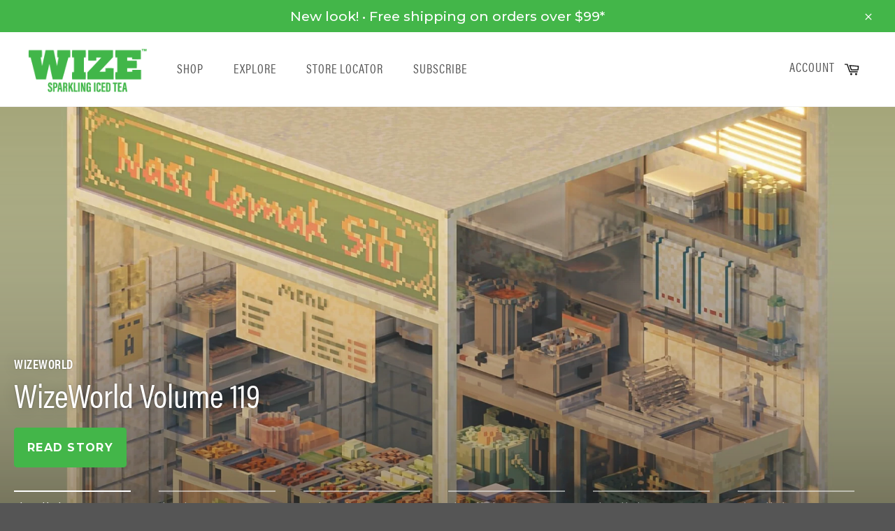

--- FILE ---
content_type: text/html; charset=utf-8
request_url: https://drinkwize.com/pages/blog
body_size: 91088
content:
<!doctype html>
<!--[if IE 9]> <html class="ie9 no-js" lang="en"> <![endif]-->
<!--[if (gt IE 9)|!(IE)]><!--> <html class="no-js" lang="en"> <!--<![endif]-->
<head> <!-- Global site tag (gtag.js) - Google Analytics -->
  <!-- Global site tag (gtag.js) - Google Analytics -->
<!--   
    <script async src="https://www.googletagmanager.com/gtag/js?id=UA-44120527-1"></script>
  
  <script>
    window.dataLayer = window.dataLayer || [];
    function gtag(){dataLayer.push(arguments);}
    gtag('js', new Date());

    
      gtag('config', 'UA-44120527-1', { 'optimize_id': 'OPT-K4D88B4 '});
    
  </script> -->
  
    <script src="https://www.googleoptimize.com/optimize.js?id=OPT-K4D88B4 "></script>
  

  <!-- Google tag (gtag.js) -->
  <script async src="https://www.googletagmanager.com/gtag/js?id=G-C9C7DBFQ50"></script>
  <script>
    window.dataLayer = window.dataLayer || [];
    function gtag(){dataLayer.push(arguments);}
    gtag('js', new Date());
  
    gtag('config', 'G-C9C7DBFQ50');
  </script>
  
  <!-- multicurrency scripts -->
  

  
  <script src="https://ajax.googleapis.com/ajax/libs/jquery/1.12.4/jquery.min.js" ></script>
    <script>
      	$m = $.noConflict(true);
	 	window.pattern = /^(do|sv|ee|fi|fr|gd|gp|gg|hu|is|im|il|kz|ke|kg|la|mo|mk|mh|mq|ms|ma|nl|ne|ng|no|pw|py|pl|pt|kn|st|sc|sg|sk|za|sr|sj|th|to|tm|tc|uz|vu|vn|zm|af|al|as|ao|ai|an|ag|ar|as|bb|by|aq|bm|bq|bv|au|vg|bs|cv|bh|cf|bd|cn|be|co|ba|ci|bw|dk|bn|dm|bi|cd|cm|ec|ca|eg|td|gq|cx|er|cc|et|cr|eu|ga|gh|cy|gi|dj|gu|eu|gt|fk|gn|fo|gw|gf|hm|pf|hn|gm|iq|ge|ie|de|jm|gr|jp|in|ki|id|lr|je|mw|lv|my|ly|mu|li|yt|mv|mx|mc|mn|mz|nr|np|ni|nu|nf|pk|na|ph|oc|pn|om|qa|pg|re|pr|sh|ro|ru|rw|sm|bl|rs|pm|sx|vc|gs|sa|sd|sl|se|si|tj|tz|sb|tt|sa|tn|es|gb|lk|va|ch|zw|sy|tw|tl|tg|tr|um|vi|ug|us|uy|ve|af|ax|dz|ad|am|aw|at|az|bz|bj|bt|bo|br|io|bg|bf|kh|ky|cl|km|cg|ck|hr|cu|cw|cz|fj|tf|gl|gy|ht|hk|ir|it|jo|kw|lb|ls|lt|lu|mg|ml|mt|mr|fm|md|me|mm|na|nc|nz|kp|mp|ps|pa|pe|lc|mf|ws|sn|so|kr|ss|sz|tk|tv|ua|ae|wf|eh|ye|intl)$/;
      </script>

  
  <!-- multicurrency scripts -->

  <script
    src="https://code.jquery.com/jquery-3.3.1.min.js"
    integrity="sha256-FgpCb/KJQlLNfOu91ta32o/NMZxltwRo8QtmkMRdAu8="
    crossorigin="anonymous">
  </script>
  
  <link rel="stylesheet" href="https://unpkg.com/flickity@2/dist/flickity.min.css">
  <script src="https://unpkg.com/flickity@2/dist/flickity.pkgd.min.js"></script>

  <meta charset="utf-8">
  <meta http-equiv="content-language" content="en-us">
  <meta http-equiv="X-UA-Compatible" content="IE=edge,chrome=1">
  <meta name="viewport" content="width=device-width,initial-scale=1">
  <meta name="theme-color" content="#ffffff">
  <link rel="preload" href="//drinkwize.com/cdn/shop/t/41/assets/theme.scss.css?v=34904365887751365831748640449" as="style">

  <link rel="stylesheet" href="https://use.typekit.net/fta3tbg.css">
                                                                          
  <link rel="stylesheet" href="https://maxcdn.bootstrapcdn.com/bootstrap/4.0.0/css/bootstrap.min.css" integrity="sha384-Gn5384xqQ1aoWXA+058RXPxPg6fy4IWvTNh0E263XmFcJlSAwiGgFAW/dAiS6JXm" crossorigin="anonymous">
  <link href="https://fonts.googleapis.com/css2?family=Montserrat:wght@300;400;500;600;700;800&display=swap" rel="stylesheet">
  <script defer src="https://use.fontawesome.com/releases/v5.0.6/js/all.js"></script>

  
    <link rel="shortcut icon" href="//drinkwize.com/cdn/shop/files/Wize-Logo-Favicon_32x32.png?v=1614329963" type="image/png">
  

  <link rel="canonical" href="https://drinkwize.com/pages/blog">
  <title>
  Blog &ndash; Wize Tea
  </title>

  

  <!-- /snippets/social-meta-tags.liquid -->




<meta property="og:site_name" content="Wize Tea">
<meta property="og:url" content="https://drinkwize.com/pages/blog">
<meta property="og:title" content="Blog">
<meta property="og:type" content="website">
<meta property="og:description" content="BOLDY BALANCED™ Sparkling Iced Teas. In a world of extremes, we’re often asked to pick a side. At Wize™, we believe it's bold to be in the sweet spot; it's everything you want, and nothing you don’t.">

<meta property="og:image" content="http://drinkwize.com/cdn/shop/files/Wize-Line-2024_1200x1200.jpg?v=1700090944">
<meta property="og:image:secure_url" content="https://drinkwize.com/cdn/shop/files/Wize-Line-2024_1200x1200.jpg?v=1700090944">


  <meta name="twitter:site" content="@drinkwize">

<meta name="twitter:card" content="summary_large_image">
<meta name="twitter:title" content="Blog">
<meta name="twitter:description" content="BOLDY BALANCED™ Sparkling Iced Teas. In a world of extremes, we’re often asked to pick a side. At Wize™, we believe it's bold to be in the sweet spot; it's everything you want, and nothing you don’t.">


  <script>
    document.documentElement.className = document.documentElement.className.replace('no-js', 'js');
  </script>

  <script>
    window.theme = window.theme || {};

    theme.strings = {
      stockAvailable: "1 available",
      addToCart: "Add to Cart",
      soldOut: "Sold Out",
      unavailable: "Unavailable",
      noStockAvailable: "The item could not be added to your cart because there are not enough in stock.",
      willNotShipUntil: "Will not ship until [date]",
      willBeInStockAfter: "Will be in stock after [date]",
      totalCartDiscount: "You're saving [savings]",
      addressError: "Error looking up that address",
      addressNoResults: "No results for that address",
      addressQueryLimit: "You have exceeded the Google API usage limit. Consider upgrading to a \u003ca href=\"https:\/\/developers.google.com\/maps\/premium\/usage-limits\"\u003ePremium Plan\u003c\/a\u003e.",
      authError: "There was a problem authenticating your Google Maps API Key."
    };
  </script>

  <!--[if (gt IE 9)|!(IE)]><!--><script src="//drinkwize.com/cdn/shop/t/41/assets/lazysizes.min.js?v=56045284683979784691707180803" async="async"></script><!--<![endif]-->
  <!--[if lte IE 9]><script src="//drinkwize.com/cdn/shop/t/41/assets/lazysizes.min.js?v=56045284683979784691707180803"></script><![endif]-->

  

  <!--[if (gt IE 9)|!(IE)]><!--><script src="//drinkwize.com/cdn/shop/t/41/assets/vendor.js?v=39418018684300761971707180840" defer="defer"></script><!--<![endif]-->
  <!--[if lt IE 9]><script src="//drinkwize.com/cdn/shop/t/41/assets/vendor.js?v=39418018684300761971707180840"></script><![endif]-->

  

  <!--[if (gt IE 9)|!(IE)]><!--><script src="//drinkwize.com/cdn/shop/t/41/assets/theme.js?v=164450426518987611181707180838" defer="defer"></script><!--<![endif]-->
  <!--[if lte IE 9]><script src="//drinkwize.com/cdn/shop/t/41/assets/theme.js?v=164450426518987611181707180838"></script><![endif]-->
  <script>window.performance && window.performance.mark && window.performance.mark('shopify.content_for_header.start');</script><meta name="google-site-verification" content="E-JXLRsikeOmeEcrntMgzh-do5v79vioj47sIo1nH5Y">
<meta name="google-site-verification" content="E-JXLRsikeOmeEcrntMgzh-do5v79vioj47sIo1nH5Y">
<meta name="facebook-domain-verification" content="o9a5xn5b039d65g1qcf7bnx9d0c990">
<meta id="shopify-digital-wallet" name="shopify-digital-wallet" content="/13650591/digital_wallets/dialog">
<script async="async" src="/checkouts/internal/preloads.js?locale=en-CA"></script>
<script id="shopify-features" type="application/json">{"accessToken":"23a7ad49ca53064c78882bdfd6b5fb32","betas":["rich-media-storefront-analytics"],"domain":"drinkwize.com","predictiveSearch":true,"shopId":13650591,"locale":"en"}</script>
<script>var Shopify = Shopify || {};
Shopify.shop = "wizemonk-usd.myshopify.com";
Shopify.locale = "en";
Shopify.currency = {"active":"CAD","rate":"1.0"};
Shopify.country = "CA";
Shopify.theme = {"name":"Kevin 012 - Updated Impact Page","id":126287609954,"schema_name":"Venture","schema_version":"6.0.0","theme_store_id":null,"role":"main"};
Shopify.theme.handle = "null";
Shopify.theme.style = {"id":null,"handle":null};
Shopify.cdnHost = "drinkwize.com/cdn";
Shopify.routes = Shopify.routes || {};
Shopify.routes.root = "/";</script>
<script type="module">!function(o){(o.Shopify=o.Shopify||{}).modules=!0}(window);</script>
<script>!function(o){function n(){var o=[];function n(){o.push(Array.prototype.slice.apply(arguments))}return n.q=o,n}var t=o.Shopify=o.Shopify||{};t.loadFeatures=n(),t.autoloadFeatures=n()}(window);</script>
<script id="shop-js-analytics" type="application/json">{"pageType":"page"}</script>
<script defer="defer" async type="module" src="//drinkwize.com/cdn/shopifycloud/shop-js/modules/v2/client.init-shop-cart-sync_IZsNAliE.en.esm.js"></script>
<script defer="defer" async type="module" src="//drinkwize.com/cdn/shopifycloud/shop-js/modules/v2/chunk.common_0OUaOowp.esm.js"></script>
<script type="module">
  await import("//drinkwize.com/cdn/shopifycloud/shop-js/modules/v2/client.init-shop-cart-sync_IZsNAliE.en.esm.js");
await import("//drinkwize.com/cdn/shopifycloud/shop-js/modules/v2/chunk.common_0OUaOowp.esm.js");

  window.Shopify.SignInWithShop?.initShopCartSync?.({"fedCMEnabled":true,"windoidEnabled":true});

</script>
<script>(function() {
  var isLoaded = false;
  function asyncLoad() {
    if (isLoaded) return;
    isLoaded = true;
    var urls = ["\/\/d1liekpayvooaz.cloudfront.net\/apps\/customizery\/customizery.js?shop=wizemonk-usd.myshopify.com","https:\/\/cdn1.stamped.io\/files\/widget.min.js?shop=wizemonk-usd.myshopify.com"];
    for (var i = 0; i < urls.length; i++) {
      var s = document.createElement('script');
      s.type = 'text/javascript';
      s.async = true;
      s.src = urls[i];
      var x = document.getElementsByTagName('script')[0];
      x.parentNode.insertBefore(s, x);
    }
  };
  if(window.attachEvent) {
    window.attachEvent('onload', asyncLoad);
  } else {
    window.addEventListener('load', asyncLoad, false);
  }
})();</script>
<script id="__st">var __st={"a":13650591,"offset":-28800,"reqid":"5e38b139-76c0-4677-a262-f3c97e96c8e5-1768430712","pageurl":"drinkwize.com\/pages\/blog","s":"pages-51424395362","u":"7d93836a2ae5","p":"page","rtyp":"page","rid":51424395362};</script>
<script>window.ShopifyPaypalV4VisibilityTracking = true;</script>
<script id="captcha-bootstrap">!function(){'use strict';const t='contact',e='account',n='new_comment',o=[[t,t],['blogs',n],['comments',n],[t,'customer']],c=[[e,'customer_login'],[e,'guest_login'],[e,'recover_customer_password'],[e,'create_customer']],r=t=>t.map((([t,e])=>`form[action*='/${t}']:not([data-nocaptcha='true']) input[name='form_type'][value='${e}']`)).join(','),a=t=>()=>t?[...document.querySelectorAll(t)].map((t=>t.form)):[];function s(){const t=[...o],e=r(t);return a(e)}const i='password',u='form_key',d=['recaptcha-v3-token','g-recaptcha-response','h-captcha-response',i],f=()=>{try{return window.sessionStorage}catch{return}},m='__shopify_v',_=t=>t.elements[u];function p(t,e,n=!1){try{const o=window.sessionStorage,c=JSON.parse(o.getItem(e)),{data:r}=function(t){const{data:e,action:n}=t;return t[m]||n?{data:e,action:n}:{data:t,action:n}}(c);for(const[e,n]of Object.entries(r))t.elements[e]&&(t.elements[e].value=n);n&&o.removeItem(e)}catch(o){console.error('form repopulation failed',{error:o})}}const l='form_type',E='cptcha';function T(t){t.dataset[E]=!0}const w=window,h=w.document,L='Shopify',v='ce_forms',y='captcha';let A=!1;((t,e)=>{const n=(g='f06e6c50-85a8-45c8-87d0-21a2b65856fe',I='https://cdn.shopify.com/shopifycloud/storefront-forms-hcaptcha/ce_storefront_forms_captcha_hcaptcha.v1.5.2.iife.js',D={infoText:'Protected by hCaptcha',privacyText:'Privacy',termsText:'Terms'},(t,e,n)=>{const o=w[L][v],c=o.bindForm;if(c)return c(t,g,e,D).then(n);var r;o.q.push([[t,g,e,D],n]),r=I,A||(h.body.append(Object.assign(h.createElement('script'),{id:'captcha-provider',async:!0,src:r})),A=!0)});var g,I,D;w[L]=w[L]||{},w[L][v]=w[L][v]||{},w[L][v].q=[],w[L][y]=w[L][y]||{},w[L][y].protect=function(t,e){n(t,void 0,e),T(t)},Object.freeze(w[L][y]),function(t,e,n,w,h,L){const[v,y,A,g]=function(t,e,n){const i=e?o:[],u=t?c:[],d=[...i,...u],f=r(d),m=r(i),_=r(d.filter((([t,e])=>n.includes(e))));return[a(f),a(m),a(_),s()]}(w,h,L),I=t=>{const e=t.target;return e instanceof HTMLFormElement?e:e&&e.form},D=t=>v().includes(t);t.addEventListener('submit',(t=>{const e=I(t);if(!e)return;const n=D(e)&&!e.dataset.hcaptchaBound&&!e.dataset.recaptchaBound,o=_(e),c=g().includes(e)&&(!o||!o.value);(n||c)&&t.preventDefault(),c&&!n&&(function(t){try{if(!f())return;!function(t){const e=f();if(!e)return;const n=_(t);if(!n)return;const o=n.value;o&&e.removeItem(o)}(t);const e=Array.from(Array(32),(()=>Math.random().toString(36)[2])).join('');!function(t,e){_(t)||t.append(Object.assign(document.createElement('input'),{type:'hidden',name:u})),t.elements[u].value=e}(t,e),function(t,e){const n=f();if(!n)return;const o=[...t.querySelectorAll(`input[type='${i}']`)].map((({name:t})=>t)),c=[...d,...o],r={};for(const[a,s]of new FormData(t).entries())c.includes(a)||(r[a]=s);n.setItem(e,JSON.stringify({[m]:1,action:t.action,data:r}))}(t,e)}catch(e){console.error('failed to persist form',e)}}(e),e.submit())}));const S=(t,e)=>{t&&!t.dataset[E]&&(n(t,e.some((e=>e===t))),T(t))};for(const o of['focusin','change'])t.addEventListener(o,(t=>{const e=I(t);D(e)&&S(e,y())}));const B=e.get('form_key'),M=e.get(l),P=B&&M;t.addEventListener('DOMContentLoaded',(()=>{const t=y();if(P)for(const e of t)e.elements[l].value===M&&p(e,B);[...new Set([...A(),...v().filter((t=>'true'===t.dataset.shopifyCaptcha))])].forEach((e=>S(e,t)))}))}(h,new URLSearchParams(w.location.search),n,t,e,['guest_login'])})(!0,!0)}();</script>
<script integrity="sha256-4kQ18oKyAcykRKYeNunJcIwy7WH5gtpwJnB7kiuLZ1E=" data-source-attribution="shopify.loadfeatures" defer="defer" src="//drinkwize.com/cdn/shopifycloud/storefront/assets/storefront/load_feature-a0a9edcb.js" crossorigin="anonymous"></script>
<script data-source-attribution="shopify.dynamic_checkout.dynamic.init">var Shopify=Shopify||{};Shopify.PaymentButton=Shopify.PaymentButton||{isStorefrontPortableWallets:!0,init:function(){window.Shopify.PaymentButton.init=function(){};var t=document.createElement("script");t.src="https://drinkwize.com/cdn/shopifycloud/portable-wallets/latest/portable-wallets.en.js",t.type="module",document.head.appendChild(t)}};
</script>
<script data-source-attribution="shopify.dynamic_checkout.buyer_consent">
  function portableWalletsHideBuyerConsent(e){var t=document.getElementById("shopify-buyer-consent"),n=document.getElementById("shopify-subscription-policy-button");t&&n&&(t.classList.add("hidden"),t.setAttribute("aria-hidden","true"),n.removeEventListener("click",e))}function portableWalletsShowBuyerConsent(e){var t=document.getElementById("shopify-buyer-consent"),n=document.getElementById("shopify-subscription-policy-button");t&&n&&(t.classList.remove("hidden"),t.removeAttribute("aria-hidden"),n.addEventListener("click",e))}window.Shopify?.PaymentButton&&(window.Shopify.PaymentButton.hideBuyerConsent=portableWalletsHideBuyerConsent,window.Shopify.PaymentButton.showBuyerConsent=portableWalletsShowBuyerConsent);
</script>
<script data-source-attribution="shopify.dynamic_checkout.cart.bootstrap">document.addEventListener("DOMContentLoaded",(function(){function t(){return document.querySelector("shopify-accelerated-checkout-cart, shopify-accelerated-checkout")}if(t())Shopify.PaymentButton.init();else{new MutationObserver((function(e,n){t()&&(Shopify.PaymentButton.init(),n.disconnect())})).observe(document.body,{childList:!0,subtree:!0})}}));
</script>

<script>window.performance && window.performance.mark && window.performance.mark('shopify.content_for_header.end');</script>
  
	<script>
	$m("<style type=\"text/css\">span.money{ display: none; }</style>").appendTo("head");
	</script>
  
  <!-- eof multicurrency scripts -->

  <!-- Hotjar Tracking Code for https://www.drinkwize.com -->
  <script>
      (function(h,o,t,j,a,r){
          h.hj=h.hj||function(){(h.hj.q=h.hj.q||[]).push(arguments)};
          h._hjSettings={hjid:1879207,hjsv:6};
          a=o.getElementsByTagName('head')[0];
          r=o.createElement('script');r.async=1;
          r.src=t+h._hjSettings.hjid+j+h._hjSettings.hjsv;
          a.appendChild(r);
      })(window,document,'https://static.hotjar.com/c/hotjar-','.js?sv=');
  </script>
  
  


                <!--   	Omegatheme Auto tag start       -->
                <script id="omg_auto_tag" type="text/javascript" data-type="custom">
    var OMGAuto_domainApi = 'https://api.omegatheme.com/ot-order-tagger';
    // check installed or uninstalled app
    function OMGAutoCheckInstallAppOrNot() {
        fetch(`${OMGAuto_domainApi}/backend/checkInstallAppStore.php?shop=${window.Shopify.shop}`)
        .then((response) => response.json())
        .then(
            function(data){
                if(data) {
                    

                    var my_array = "apps.facebook.com 0.0.0.0 connect.facebook.net 0.0.0.0 facebook.com 0.0.0.0 fbcdn.com 0.0.0.0 fbsbx.com 0.0.0.0 fbcdn.net 0.0.0.0 graph.facebook.com 0.0.0.0 login.facebook.com 0.0.0.0 s-static.ak.facebook.com 0.0.0.0 static.ak.connect.facebook.com 0.0.0.0 static.ak.fbcdn.net 0.0.0.0 www.connect.facebook.net 0.0.0.0 www.facebook.com 0.0.0.0 www.fbcdn.com 0.0.0.0 www.fbcdn.net 0.0.0.0 www.graph.facebook.com 0.0.0.0 www.login.facebook.com 0.0.0.0 www.s-static.ak.facebook.com 0.0.0.0 www.static.ak.connect.facebook.com 0.0.0.0 www.static.ak.fbcdn.net 0.0.0.0 0-edge-chat.facebook.com 0.0.0.0 1-edge-chat.facebook.com 0.0.0.0 2-edge-chat.facebook.com 0.0.0.0 3-edge-chat.facebook.com 0.0.0.0 4-edge-chat.facebook.com 0.0.0.0 5-edge-chat.facebook.com 0.0.0.0 6-edge-chat.facebook.com 0.0.0.0 alpha-shv-03-ash5.facebook.com 0.0.0.0 alpha-shv-03-atn1.facebook.com 0.0.0.0 alpha-shv-03-lla1.facebook.com 0.0.0.0 alpha-shv-04-prn2.facebook.com 0.0.0.0 alpha-shv-09-frc1.facebook.com 0.0.0.0 alpha.vvv.facebook.com 0.0.0.0 a.ns.facebook.com 0.0.0.0 api.facebook.com 0.0.0.0 atlasalpha-shv-09-frc3.facebook.com 0.0.0.0 atlas.c10r.facebook.com 0.0.0.0 atlasinyour-shv-05-ash3.facebook.com 0.0.0.0 atlas-shv-01-prn2.facebook.com 0.0.0.0 atlas-shv-04-lla1.facebook.com 0.0.0.0 atlas-shv-05-ash3.facebook.com 0.0.0.0 atlas-shv-06-ash2.facebook.com 0.0.0.0 atlas-shv-06-frc1.facebook.com 0.0.0.0 atlas-shv-07-lla1.facebook.com 0.0.0.0 atlas-shv-09-frc3.facebook.com 0.0.0.0 atlas-shv-13-prn1.facebook.com 0.0.0.0 atlas-www-shv-04-prn2.facebook.com 0.0.0.0 atlas-www-shv-07-ash4.facebook.com 0.0.0.0 atlas-www-shv-09-frc1.facebook.com 0.0.0.0 aura-11-01-snc7.facebook.com 0.0.0.0 badge.facebook.com 0.0.0.0 b-api.facebook.com 0.0.0.0 beta-chat-01-05-ash3.facebook.com 0.0.0.0 betanet-shv-03-atn1.facebook.com 0.0.0.0 betanet-shv-03-lla1.facebook.com 0.0.0.0 betanet-shv-04-prn2.facebook.com 0.0.0.0 betanet-shv-09-frc1.facebook.com 0.0.0.0 beta-shv-03-atn1.facebook.com 0.0.0.0 beta-shv-03-lla1.facebook.com 0.0.0.0 beta-shv-04-prn2.facebook.com 0.0.0.0 beta-shv-09-frc1.facebook.com 0.0.0.0 beta.vvv.facebook.com 0.0.0.0 b-graph.facebook.com 0.0.0.0 bidder-shv-05-frc3.facebook.com 0.0.0.0 bidder-shv-10-frc1.facebook.com 0.0.0.0 b.ns.facebook.com 0.0.0.0 channel-proxy-shv-04-frc3.facebook.com 0.0.0.0 channel-proxy-shv-06-ash2.facebook.com 0.0.0.0 channel-proxy-shv-07-ash2.facebook.com 0.0.0.0 channel-proxy-shv-13-prn1.facebook.com 0.0.0.0 channel-proxy-test-shv-07-ash2.facebook.com 0.0.0.0 code.facebook.com 0.0.0.0 connect.facebook.com 0.0.0.0 dev.vvv.facebook.com 0.0.0.0 d.vvv.facebook.com 0.0.0.0 edge-atlas-proxyprotocol-shv-01-ash5.facebook.com 0.0.0.0 edge-atlas-proxyprotocol-shv-03-ash5.facebook.com 0.0.0.0 edge-atlas-proxyprotocol-shv-07-ash4.facebook.com 0.0.0.0 edge-atlas-proxyprotocol-shv-07-frc3.facebook.com 0.0.0.0 edge-atlas-proxyprotocol-shv-09-frc1.facebook.com 0.0.0.0 edge-atlas-proxyprotocol-shv-12-frc1.facebook.com 0.0.0.0 edge-atlas-proxyprotocol-shv-12-frc3.facebook.com 0.0.0.0 edge-atlas-proxyprotocol-shv-13-frc1.facebook.com 0.0.0.0 edge-atlas-shv-01-ams2.facebook.com 0.0.0.0 edge-atlas-shv-01-ams3.facebook.com 0.0.0.0 edge-atlas-shv-01-ash5.facebook.com 0.0.0.0 edge-atlas-shv-01-atl1.facebook.com 0.0.0.0 edge-atlas-shv-01-bru2.facebook.com 0.0.0.0 edge-atlas-shv-01-cai1.facebook.com 0.0.0.0 edge-atlas-shv-01-cdg2.facebook.com 0.0.0.0 edge-atlas-shv-01-dfw1.facebook.com 0.0.0.0 edge-atlas-shv-01-fra3.facebook.com 0.0.0.0 edge-atlas-shv-01-gru1.facebook.com 0.0.0.0 edge-atlas-shv-01-hkg2.facebook.com 0.0.0.0 edge-atlas-shv-01-iad3.facebook.com 0.0.0.0 edge-atlas-shv-01-kul1.facebook.com 0.0.0.0 edge-atlas-shv-01-lax1.facebook.com 0.0.0.0 edge-atlas-shv-01-lga1.facebook.com 0.0.0.0 edge-atlas-shv-01-lhr3.facebook.com 0.0.0.0 edge-atlas-shv-01-mad1.facebook.com 0.0.0.0 edge-atlas-shv-01-mia1.facebook.com 0.0.0.0 edge-atlas-shv-01-mxp1.facebook.com 0.0.0.0 edge-atlas-shv-01-nrt1.facebook.com 0.0.0.0 edge-atlas-shv-01-ord1.facebook.com 0.0.0.0 edge-atlas-shv-01-sea1.facebook.com 0.0.0.0 edge-atlas-shv-01-sin1.facebook.com 0.0.0.0 edge-atlas-shv-01-sjc2.facebook.com 0.0.0.0 edge-atlas-shv-01-syd1.facebook.com 0.0.0.0 edge-atlas-shv-01-vie1.facebook.com 0.0.0.0 edge-atlas-shv-02-cai1.facebook.com 0.0.0.0 edge-atlas-shv-02-hkg2.facebook.com 0.0.0.0 edge-atlas-shv-03-ash5.facebook.com 0.0.0.0 edge-atlas-shv-03-atn1.facebook.com 0.0.0.0 edge-atlas-shv-03-hkg1.facebook.com 0.0.0.0 edge-atlas-shv-03-lla1.facebook.com 0.0.0.0 edge-atlas-shv-03-prn2.facebook.com 0.0.0.0 edge-atlas-shv-03-xdc1.facebook.com 0.0.0.0 edge-atlas-shv-04-hkg1.facebook.com 0.0.0.0 edge-atlas-shv-04-prn2.facebook.com 0.0.0.0 edge-atlas-shv-06-atn1.facebook.com 0.0.0.0 edge-atlas-shv-06-lla1.facebook.com 0.0.0.0 edge-atlas-shv-07-ash4.facebook.com 0.0.0.0 edge-atlas-shv-09-frc1.facebook.com 0.0.0.0 edge-atlas-shv-09-lla1.facebook.com 0.0.0.0 edge-atlas-shv-12-frc1.facebook.com 0.0.0.0 edge-atlas-shv-12-frc3.facebook.com 0.0.0.0 edge-atlas-shv-12-lla1.facebook.com 0.0.0.0 edge-atlas-shv-12-prn1.facebook.com 0.0.0.0 edge-atlas-shv-13-frc1.facebook.com 0.0.0.0 edge-atlas-shv-17-prn1.facebook.com 0.0.0.0 edge-atlas-shv-18-prn1.facebook.com 0.0.0.0 edge-chat.facebook.com 0.0.0.0 edge-liverail-shv-01-ams2.facebook.com 0.0.0.0 edge-liverail-shv-01-ams3.facebook.com 0.0.0.0 edge-liverail-shv-01-ash5.facebook.com 0.0.0.0 edge-liverail-shv-01-atl1.facebook.com 0.0.0.0 edge-liverail-shv-01-bru2.facebook.com 0.0.0.0 edge-liverail-shv-01-cai1.facebook.com 0.0.0.0 edge-liverail-shv-01-cdg2.facebook.com 0.0.0.0 edge-liverail-shv-01-dfw1.facebook.com 0.0.0.0 edge-liverail-shv-01-fra3.facebook.com 0.0.0.0 edge-liverail-shv-01-gru1.facebook.com 0.0.0.0 edge-liverail-shv-01-hkg2.facebook.com 0.0.0.0 edge-liverail-shv-01-iad3.facebook.com 0.0.0.0 edge-liverail-shv-01-kul1.facebook.com 0.0.0.0 edge-liverail-shv-01-lax1.facebook.com 0.0.0.0 edge-liverail-shv-01-lga1.facebook.com 0.0.0.0 edge-liverail-shv-01-lhr3.facebook.com 0.0.0.0 edge-liverail-shv-01-mad1.facebook.com 0.0.0.0 edge-liverail-shv-01-mia1.facebook.com 0.0.0.0 edge-liverail-shv-01-mxp1.facebook.com 0.0.0.0 edge-liverail-shv-01-nrt1.facebook.com 0.0.0.0 edge-liverail-shv-01-ord1.facebook.com 0.0.0.0 edge-liverail-shv-01-sea1.facebook.com 0.0.0.0 edge-liverail-shv-01-sin1.facebook.com 0.0.0.0 edge-liverail-shv-01-sjc2.facebook.com 0.0.0.0 edge-liverail-shv-01-syd1.facebook.com 0.0.0.0 edge-liverail-shv-01-tpe1.facebook.com 0.0.0.0 edge-liverail-shv-01-vie1.facebook.com 0.0.0.0 edge-liverail-shv-02-cai1.facebook.com 0.0.0.0 edge-liverail-shv-02-hkg2.facebook.com 0.0.0.0 edge-liverail-shv-03-ash5.facebook.com 0.0.0.0 edge-liverail-shv-03-atn1.facebook.com 0.0.0.0 edge-liverail-shv-03-hkg1.facebook.com 0.0.0.0 edge-liverail-shv-03-lla1.facebook.com 0.0.0.0 edge-liverail-shv-03-prn2.facebook.com 0.0.0.0 edge-liverail-shv-03-xdc1.facebook.com 0.0.0.0 edge-liverail-shv-04-hkg1.facebook.com 0.0.0.0 edge-liverail-shv-04-prn2.facebook.com 0.0.0.0 edge-liverail-shv-06-atn1.facebook.com 0.0.0.0 edge-liverail-shv-06-lla1.facebook.com 0.0.0.0 edge-liverail-shv-07-ash4.facebook.com 0.0.0.0 edge-liverail-shv-07-frc3.facebook.com 0.0.0.0 edge-liverail-shv-09-frc1.facebook.com 0.0.0.0 edge-liverail-shv-09-lla1.facebook.com 0.0.0.0 edge-liverail-shv-12-frc1.facebook.com 0.0.0.0 edge-liverail-shv-12-frc3.facebook.com 0.0.0.0 edge-liverail-shv-12-lla1.facebook.com 0.0.0.0 edge-liverail-shv-12-prn1.facebook.com 0.0.0.0 edge-liverail-shv-13-frc1.facebook.com 0.0.0.0 edge-liverail-shv-17-prn1.facebook.com 0.0.0.0 edge-liverail-shv-18-prn1.facebook.com 0.0.0.0 edge-mqtt.facebook.com 0.0.0.0 edge-mqtt-shv-01-ams2.facebook.com 0.0.0.0 edge-mqtt-shv-01-ams3.facebook.com 0.0.0.0 edge-mqtt-shv-01-ash5.facebook.com 0.0.0.0 edge-mqtt-shv-01-atl1.facebook.com 0.0.0.0 edge-mqtt-shv-01-bru2.facebook.com 0.0.0.0 edge-mqtt-shv-01-cai1.facebook.com 0.0.0.0 edge-mqtt-shv-01-cdg2.facebook.com 0.0.0.0 edge-mqtt-shv-01-dfw1.facebook.com 0.0.0.0 edge-mqtt-shv-01-fra3.facebook.com 0.0.0.0 edge-mqtt-shv-01-gru1.facebook.com 0.0.0.0 edge-mqtt-shv-01-hkg2.facebook.com 0.0.0.0 edge-mqtt-shv-01-iad3.facebook.com 0.0.0.0 edge-mqtt-shv-01-kul1.facebook.com 0.0.0.0 edge-mqtt-shv-01-lax1.facebook.com 0.0.0.0 edge-mqtt-shv-01-lga1.facebook.com 0.0.0.0 edge-mqtt-shv-01-lhr3.facebook.com 0.0.0.0 edge-mqtt-shv-01-mad1.facebook.com 0.0.0.0 edge-mqtt-shv-01-mia1.facebook.com 0.0.0.0 edge-mqtt-shv-01-mxp1.facebook.com 0.0.0.0 edge-mqtt-shv-01-nrt1.facebook.com 0.0.0.0 edge-mqtt-shv-01-ord1.facebook.com 0.0.0.0 edge-mqtt-shv-01-sea1.facebook.com 0.0.0.0 edge-mqtt-shv-01-sin1.facebook.com 0.0.0.0 edge-mqtt-shv-01-sjc2.facebook.com 0.0.0.0 edge-mqtt-shv-01-syd1.facebook.com 0.0.0.0 edge-mqtt-shv-01-tpe1.facebook.com 0.0.0.0 edge-mqtt-shv-01-vie1.facebook.com 0.0.0.0 edge-mqtt-shv-02-cai1.facebook.com 0.0.0.0 edge-mqtt-shv-02-hkg2.facebook.com 0.0.0.0 edge-mqtt-shv-03-ash5.facebook.com 0.0.0.0 edge-mqtt-shv-03-atn1.facebook.com 0.0.0.0 edge-mqtt-shv-03-hkg1.facebook.com 0.0.0.0 edge-mqtt-shv-03-lla1.facebook.com 0.0.0.0 edge-mqtt-shv-03-prn2.facebook.com 0.0.0.0 edge-mqtt-shv-03-xdc1.facebook.com 0.0.0.0 edge-mqtt-shv-04-hkg1.facebook.com 0.0.0.0 edge-mqtt-shv-04-prn2.facebook.com 0.0.0.0 edge-mqtt-shv-06-atn1.facebook.com 0.0.0.0 edge-mqtt-shv-06-lla1.facebook.com 0.0.0.0 edge-mqtt-shv-07-ash4.facebook.com 0.0.0.0 edge-mqtt-shv-07-frc3.facebook.com 0.0.0.0 edge-mqtt-shv-09-lla1.facebook.com 0.0.0.0 edge-mqtt-shv-12-frc1.facebook.com 0.0.0.0 edge-mqtt-shv-12-frc3.facebook.com 0.0.0.0 edge-mqtt-shv-12-lla1.facebook.com 0.0.0.0 edge-mqtt-shv-12-prn1.facebook.com 0.0.0.0 edge-mqtt-shv-13-frc1.facebook.com 0.0.0.0 edge-mqtt-shv-17-prn1.facebook.com 0.0.0.0 edge-mqtt-shv-18-prn1.facebook.com 0.0.0.0 edgeray-origin-shv-05-prn2.facebook.com 0.0.0.0 edgeray-origin-shv-07-lla1.facebook.com 0.0.0.0 edgeray-origin-shv-09-frc3.facebook.com 0.0.0.0 edgeray-origin-shv-11-frc3.facebook.com 0.0.0.0 edgeray-shv-01-ams2.facebook.com 0.0.0.0 edgeray-shv-01-ams3.facebook.com 0.0.0.0 edgeray-shv-01-atl1.facebook.com 0.0.0.0 edgeray-shv-01-bru2.facebook.com 0.0.0.0 edgeray-shv-01-cdg2.facebook.com 0.0.0.0 edgeray-shv-01-dfw1.facebook.com 0.0.0.0 edgeray-shv-01-fra3.facebook.com 0.0.0.0 edgeray-shv-01-gru1.facebook.com 0.0.0.0 edgeray-shv-01-iad3.facebook.com 0.0.0.0 edgeray-shv-01-kul1.facebook.com 0.0.0.0 edgeray-shv-01-lax1.facebook.com 0.0.0.0 edgeray-shv-01-lga1.facebook.com 0.0.0.0 edgeray-shv-01-lhr3.facebook.com 0.0.0.0 edgeray-shv-01-mad1.facebook.com 0.0.0.0 edgeray-shv-01-mia1.facebook.com 0.0.0.0 edgeray-shv-01-mxp1.facebook.com 0.0.0.0 edgeray-shv-01-ord1.facebook.com 0.0.0.0 edgeray-shv-01-sea1.facebook.com 0.0.0.0 edgeray-shv-01-sin1.facebook.com 0.0.0.0 edgeray-shv-01-sjc2.facebook.com 0.0.0.0 edgeray-shv-01-syd1.facebook.com 0.0.0.0 edgeray-shv-01-vie1.facebook.com 0.0.0.0 edge-snaptu-http-p1-shv-01-ams3.facebook.com 0.0.0.0 edge-snaptu-http-p1-shv-01-atl1.facebook.com 0.0.0.0 edge-snaptu-http-p1-shv-01-bru2.facebook.com 0.0.0.0 edge-snaptu-http-p1-shv-01-cai1.facebook.com 0.0.0.0 edge-snaptu-http-p1-shv-01-cdg2.facebook.com 0.0.0.0 edge-snaptu-http-p1-shv-01-dfw1.facebook.com 0.0.0.0 edge-snaptu-http-p1-shv-01-fra3.facebook.com 0.0.0.0 edge-snaptu-http-p1-shv-01-gru1.facebook.com 0.0.0.0 edge-snaptu-http-p1-shv-01-iad3.facebook.com 0.0.0.0 edge-snaptu-http-p1-shv-01-kul1.facebook.com 0.0.0.0 edge-snaptu-http-p1-shv-01-lax1.facebook.com 0.0.0.0 edge-snaptu-http-p1-shv-01-lhr3.facebook.com 0.0.0.0 edge-snaptu-http-p1-shv-01-mad1.facebook.com 0.0.0.0 edge-snaptu-http-p1-shv-01-nrt1.facebook.com 0.0.0.0 edge-snaptu-http-p1-shv-01-ord1.facebook.com 0.0.0.0 edge-snaptu-http-p1-shv-01-sea1.facebook.com 0.0.0.0 edge-snaptu-http-p1-shv-01-syd1.facebook.com 0.0.0.0 edge-snaptu-http-p1-shv-02-cai1.facebook.com 0.0.0.0 edge-snaptu-tunnel-shv-01-ams3.facebook.com 0.0.0.0 edge-snaptu-tunnel-shv-01-ash5.facebook.com 0.0.0.0 edge-snaptu-tunnel-shv-01-atl1.facebook.com 0.0.0.0 edge-snaptu-tunnel-shv-01-bru2.facebook.com 0.0.0.0 edge-snaptu-tunnel-shv-01-cai1.facebook.com 0.0.0.0 edge-snaptu-tunnel-shv-01-cdg2.facebook.com 0.0.0.0 edge-snaptu-tunnel-shv-01-dfw1.facebook.com 0.0.0.0 edge-snaptu-tunnel-shv-01-fra3.facebook.com 0.0.0.0 edge-snaptu-tunnel-shv-01-gru1.facebook.com 0.0.0.0 edge-snaptu-tunnel-shv-01-hkg2.facebook.com 0.0.0.0 edge-snaptu-tunnel-shv-01-iad3.facebook.com 0.0.0.0 edge-snaptu-tunnel-shv-01-kul1.facebook.com 0.0.0.0 edge-snaptu-tunnel-shv-01-lax1.facebook.com 0.0.0.0 edge-snaptu-tunnel-shv-01-lhr3.facebook.com 0.0.0.0 edge-snaptu-tunnel-shv-01-mad1.facebook.com 0.0.0.0 edge-snaptu-tunnel-shv-01-nrt1.facebook.com 0.0.0.0 edge-snaptu-tunnel-shv-01-ord1.facebook.com 0.0.0.0 edge-snaptu-tunnel-shv-01-sea1.facebook.com 0.0.0.0 edge-snaptu-tunnel-shv-01-syd1.facebook.com 0.0.0.0 edge-snaptu-tunnel-shv-02-cai1.facebook.com 0.0.0.0 edge-star-shv-12-frc3.facebook.com 0.0.0.0 instagram.c10r.facebook.com 0.0.0.0 l.facebook.com 0.0.0.0 liverail.c10r.facebook.com 0.0.0.0 lm.facebook.com 0.0.0.0 m.facebook.com 0.0.0.0 mqtt.c10r.facebook.com 0.0.0.0 mqtt.vvv.facebook.com 0.0.0.0 pixel.facebook.com 0.0.0.0 profile.ak.facebook.com.edgesuite.net 0.0.0.0 research.facebook.com 0.0.0.0 snaptu-d-shv-05-frc3.facebook.com 0.0.0.0 snaptu-d-shv-10-frc1.facebook.com 0.0.0.0 s-static.ak.facebook.com.edgekey.net 0.0.0.0 star.c10r.facebook.com 0.0.0.0 star.facebook.com 0.0.0.0 star-mini.c10r.facebook.com 0.0.0.0 static.ak.facebook.com 0.0.0.0 static.ak.facebook.com.edgesuite.net 0.0.0.0 staticxx.facebook.com 0.0.0.0 webdav.facebook.com 0.0.0.0 z-m.c10r.facebook.com 0.0.0.0 z-m.facebook.com 0.0.0.0 edge-sonar-shv-01-ams2.fbcdn.net 0.0.0.0 edge-sonar-shv-01-ams3.fbcdn.net 0.0.0.0 edge-sonar-shv-01-ash5.fbcdn.net 0.0.0.0 edge-sonar-shv-01-atl1.fbcdn.net 0.0.0.0 edge-sonar-shv-01-bru2.fbcdn.net 0.0.0.0 edge-sonar-shv-01-cai1.fbcdn.net 0.0.0.0 edge-sonar-shv-01-cdg2.fbcdn.net 0.0.0.0 edge-sonar-shv-01-dfw1.fbcdn.net 0.0.0.0 edge-sonar-shv-01-fra3.fbcdn.net 0.0.0.0 edge-sonar-shv-01-gru1.fbcdn.net 0.0.0.0 edge-sonar-shv-01-iad3.fbcdn.net 0.0.0.0 edge-sonar-shv-01-kul1.fbcdn.net 0.0.0.0 edge-sonar-shv-01-lax1.fbcdn.net 0.0.0.0 edge-sonar-shv-01-lga1.fbcdn.net 0.0.0.0 edge-sonar-shv-01-lhr3.fbcdn.net 0.0.0.0 edge-sonar-shv-01-mad1.fbcdn.net 0.0.0.0 edge-sonar-shv-01-mia1.fbcdn.net 0.0.0.0 edge-sonar-shv-01-mrs1.fbcdn.net 0.0.0.0 edge-sonar-shv-01-mxp1.fbcdn.net 0.0.0.0 edge-sonar-shv-01-nrt1.fbcdn.net 0.0.0.0 edge-sonar-shv-01-ord1.fbcdn.net 0.0.0.0 edge-sonar-shv-01-sea1.fbcdn.net 0.0.0.0 edge-sonar-shv-01-sin1.fbcdn.net 0.0.0.0 edge-sonar-shv-01-sjc2.fbcdn.net 0.0.0.0 edge-sonar-shv-01-syd1.fbcdn.net 0.0.0.0 edge-sonar-shv-01-tpe1.fbcdn.net 0.0.0.0 edge-sonar-shv-01-vie1.fbcdn.net 0.0.0.0 edge-sonar-shv-02-cai1.fbcdn.net 0.0.0.0 edge-sonar-shv-02-hkg2.fbcdn.net 0.0.0.0 edge-sonar-shv-03-ash5.fbcdn.net 0.0.0.0 edge-sonar-shv-03-atn1.fbcdn.net 0.0.0.0 edge-sonar-shv-03-hkg1.fbcdn.net 0.0.0.0 edge-sonar-shv-03-lla1.fbcdn.net 0.0.0.0 edge-sonar-shv-03-prn2.fbcdn.net 0.0.0.0 edge-sonar-shv-03-xdc1.fbcdn.net 0.0.0.0 edge-sonar-shv-04-hkg1.fbcdn.net 0.0.0.0 edge-sonar-shv-04-prn2.fbcdn.net 0.0.0.0 edge-sonar-shv-06-atn1.fbcdn.net 0.0.0.0 edge-sonar-shv-06-lla1.fbcdn.net 0.0.0.0 edge-sonar-shv-07-ash4.fbcdn.net 0.0.0.0 edge-sonar-shv-07-frc3.fbcdn.net 0.0.0.0 edge-sonar-shv-09-frc1.fbcdn.net 0.0.0.0 edge-sonar-shv-09-lla1.fbcdn.net 0.0.0.0 edge-sonar-shv-12-frc1.fbcdn.net 0.0.0.0 edge-sonar-shv-12-frc3.fbcdn.net 0.0.0.0 edge-sonar-shv-12-lla1.fbcdn.net 0.0.0.0 edge-sonar-shv-12-prn1.fbcdn.net 0.0.0.0 edge-sonar-shv-13-frc1.fbcdn.net 0.0.0.0 edge-sonar-shv-17-prn1.fbcdn.net 0.0.0.0 edge-sonar-shv-18-prn1.fbcdn.net 0.0.0.0 external-iad3-1.xx.fbcdn.net 0.0.0.0 external.fsjc1-2.fna.fbcdn.net 0.0.0.0 fdda274d380ki4frcgi-rumjfjai1460158783-sonar.xx.fbcdn.net 0.0.0.0 herningrideklub.netscontent-a-ams.xx.fbcdn.net 0.0.0.0 ncontent.xx.fbcdn.net 0.0.0.0 origincache-ash.t.fbcdn.net 0.0.0.0 origincache-frc.t.fbcdn.net 0.0.0.0 origincache-prn.t.fbcdn.net 0.0.0.0 origincache-tf.t.fbcdn.net 0.0.0.0 origincache-tl.t.fbcdn.net 0.0.0.0 origincache-xtf.fbcdn.net 0.0.0.0 origincache-xtl.fbcdn.net 0.0.0.0 origincache-xx-shv-05-atn1.fbcdn.net 0.0.0.0 origincache-xx-shv-05-frc3.fbcdn.net 0.0.0.0 origincache-xx-shv-05-prn2.fbcdn.net 0.0.0.0 origincache-xx-shv-06-ash3.fbcdn.net 0.0.0.0 origincache-xx-shv-06-ash4.fbcdn.net 0.0.0.0 origincache-xx-shv-07-ash2.fbcdn.net 0.0.0.0 origincache-xx-shv-07-atn1.fbcdn.net 0.0.0.0 origincache-xx-shv-08-ash2.fbcdn.net 0.0.0.0 origincache-xx-shv-08-frc3.fbcdn.net 0.0.0.0 origincache-xx-shv-08-prn2.fbcdn.net 0.0.0.0 origincache-xx-shv-09-frc3.fbcdn.net 0.0.0.0 origincache-xx-shv-09-prn2.fbcdn.net 0.0.0.0 origincache-xx-shv-13-prn1.fbcdn.net 0.0.0.0 photos-a-ord.xx.fbcdn.net 0.0.0.0 photos-a.xx.fbcdn.net 0.0.0.0 photos-b-ord.xx.fbcdn.net 0.0.0.0 photos-b.xx.fbcdn.net 0.0.0.0 profile-a-atl.xx.fbcdn.net 0.0.0.0 profile-a-dfw.xx.fbcdn.net 0.0.0.0 profile-a-iad.xx.fbcdn.net 0.0.0.0 profile-a-lax.xx.fbcdn.net 0.0.0.0 profile-a-lga.xx.fbcdn.net 0.0.0.0 profile-a-mia.xx.fbcdn.net 0.0.0.0 profile-a-ord.xx.fbcdn.net 0.0.0.0 profile-a-sea.xx.fbcdn.net 0.0.0.0 profile-a-sjc.xx.fbcdn.net 0.0.0.0 profile-a.xx.fbcdn.net 0.0.0.0 profile-b-dfw.xx.fbcdn.net 0.0.0.0 profile-b-iad.xx.fbcdn.net 0.0.0.0 profile-b-lga.xx.fbcdn.net 0.0.0.0 profile-b-mia.xx.fbcdn.net 0.0.0.0 profile-b-ord.xx.fbcdn.net 0.0.0.0 profile-b-sjc.xx.fbcdn.net 0.0.0.0 profile-b.xx.fbcdn.net 0.0.0.0 profile.ak.fbcdn.net 0.0.0.0 profile.xx.fbcdn.net 0.0.0.0 scontent-1.2914.fna.fbcdn.net 0.0.0.0 scontent-2.2914.fna.fbcdn.net 0.0.0.0 scontent-a-ams.xx.fbcdn.net 0.0.0.0 scontent-a-atl.xx.fbcdn.net 0.0.0.0 scontent-a-cdg.xx.fbcdn.net 0.0.0.0 scontent-a-dfw.xx.fbcdn.net 0.0.0.0 scontent-a-fra.xx.fbcdn.net 0.0.0.0 scontent-a-gru.xx.fbcdn.net 0.0.0.0 scontent-a-iad.xx.fbcdn.net 0.0.0.0 scontent-a-lax.xx.fbcdn.net 0.0.0.0 scontent-a-lga.xx.fbcdn.net 0.0.0.0 scontent-a-lhr.xx.fbcdn.net 0.0.0.0 scontent-a-mad.xx.fbcdn.net 0.0.0.0 scontent-a-mia.xx.fbcdn.net 0.0.0.0 scontent-a-mxp.xx.fbcdn.net 0.0.0.0 scontent-a-ord.xx.fbcdn.net 0.0.0.0 scontent-a-pao.xx.fbcdn.net 0.0.0.0 scontent-a-sea.xx.fbcdn.net 0.0.0.0 scontent-a-sin.xx.fbcdn.net 0.0.0.0 scontent-a-sjc.xx.fbcdn.net 0.0.0.0 scontent-a-vie.xx.fbcdn.net 0.0.0.0 scontent-a.xx.fbcdn.net 0.0.0.0 scontent-ams.xx.fbcdn.net 0.0.0.0 scontent-atl.xx.fbcdn.net 0.0.0.0 scontent-b-ams.xx.fbcdn.net 0.0.0.0 scontent-b-atl.xx.fbcdn.net 0.0.0.0 scontent-b-cdg.xx.fbcdn.net 0.0.0.0 scontent-b-dfw.xx.fbcdn.net 0.0.0.0 scontent-b-fra.xx.fbcdn.net 0.0.0.0 scontent-b-gru.xx.fbcdn.net 0.0.0.0 scontent-b-hkg.xx.fbcdn.net 0.0.0.0 scontent-b-lax.xx.fbcdn.net 0.0.0.0 scontent-b-lga.xx.fbcdn.net 0.0.0.0 scontent-b-lhr.xx.fbcdn.net 0.0.0.0 scontent-b-mad.xx.fbcdn.net 0.0.0.0 scontent-b-mia.xx.fbcdn.net 0.0.0.0 scontent-b-mxp.xx.fbcdn.net 0.0.0.0 scontent-b-ord.xx.fbcdn.net 0.0.0.0 scontent-b-pao.xx.fbcdn.net 0.0.0.0 scontent-b-sea.xx.fbcdn.net 0.0.0.0 scontent-b-sin.xx.fbcdn.net 0.0.0.0 scontent-b-sjc.xx.fbcdn.net 0.0.0.0 scontent-b-vie.xx.fbcdn.net 0.0.0.0 scontent-b.xx.fbcdn.net 0.0.0.0 scontent-cdg.xx.fbcdn.net 0.0.0.0 scontent-dfw.xx.fbcdn.net 0.0.0.0 scontent-fra.xx.fbcdn.net 0.0.0.0 scontent-gru.xx.fbcdn.net 0.0.0.0 scontent-iad3-1.xx.fbcdn.net 0.0.0.0 scontent-lax.xx.fbcdn.net 0.0.0.0 scontent-lax3-1.xx.fbcdn.net 0.0.0.0 scontent-lga.xx.fbcdn.net 0.0.0.0 scontent-lga3-1.xx.fbcdn.net 0.0.0.0 scontent-lhr.xx.fbcdn.net 0.0.0.0 scontent-mia.xx.fbcdn.net 0.0.0.0 scontent-mxp.xx.fbcdn.net 0.0.0.0 scontent-ord.xx.fbcdn.net 0.0.0.0 scontent-sea.xx.fbcdn.net 0.0.0.0 scontent-sin.xx.fbcdn.net 0.0.0.0 scontent-sjc.xx.fbcdn.net 0.0.0.0 scontent-sjc2-1.xx.fbcdn.net 0.0.0.0 scontent-vie.xx.fbcdn.net 0.0.0.0 scontent.fsjc1-2.fna.fbcdn.net 0.0.0.0 scontent.fsnc1-1.fna.fbcdn.net 0.0.0.0 scontent.xx.fbcdn.net 0.0.0.0 sonar-iad.xx.fbcdn.net 0.0.0.0 sphotos-a-ams.xx.fbcdn.net 0.0.0.0 sphotos-a-atl.xx.fbcdn.net 0.0.0.0 sphotos-a-cdg.xx.fbcdn.net 0.0.0.0 sphotos-a-dfw.xx.fbcdn.net 0.0.0.0 sphotos-a-iad.xx.fbcdn.net 0.0.0.0 sphotos-a-lax.xx.fbcdn.net 0.0.0.0 sphotos-a-lga.xx.fbcdn.net 0.0.0.0 sphotos-a-lhr.xx.fbcdn.net 0.0.0.0 sphotos-a-mad.xx.fbcdn.net 0.0.0.0 sphotos-a-mia.xx.fbcdn.net 0.0.0.0 sphotos-a-mxp.xx.fbcdn.net 0.0.0.0 sphotos-a-ord.xx.fbcdn.net 0.0.0.0 sphotos-a-pao.xx.fbcdn.net 0.0.0.0 sphotos-a-sea.xx.fbcdn.net 0.0.0.0 sphotos-a-sjc.xx.fbcdn.net 0.0.0.0 sphotos-a-vie.xx.fbcdn.net 0.0.0.0 sphotos-a.xx.fbcdn.net 0.0.0.0 sphotos-b-ams.xx.fbcdn.net 0.0.0.0 sphotos-b-atl.xx.fbcdn.net 0.0.0.0 sphotos-b-cdg.xx.fbcdn.net 0.0.0.0 sphotos-b-dfw.xx.fbcdn.net 0.0.0.0 sphotos-b-iad.xx.fbcdn.net 0.0.0.0 sphotos-b-lax.xx.fbcdn.net 0.0.0.0 sphotos-b-lga.xx.fbcdn.net 0.0.0.0 sphotos-b-lhr.xx.fbcdn.net 0.0.0.0 sphotos-b-mad.xx.fbcdn.net 0.0.0.0 sphotos-b-mia.xx.fbcdn.net 0.0.0.0 sphotos-b-mxp.xx.fbcdn.net 0.0.0.0 sphotos-b-ord.xx.fbcdn.net 0.0.0.0 sphotos-b-pao.xx.fbcdn.net 0.0.0.0 sphotos-b-sea.xx.fbcdn.net 0.0.0.0 sphotos-b-sjc.xx.fbcdn.net 0.0.0.0 sphotos-b-vie.xx.fbcdn.net 0.0.0.0 sphotos-b.xx.fbcdn.net 0.0.0.0 sphotos.xx.fbcdn.net 0.0.0.0 sphotosbord.xx.fbcdn.net 0.0.0.0 static.xx.fbcdn.net 0.0.0.0 video-iad3-1.xx.fbcdn.net 0.0.0.0 vthumb.xx.fbcdn.net 0.0.0.0 xx-fbcdn-shv-01-ams2.fbcdn.net 0.0.0.0 xx-fbcdn-shv-01-ams3.fbcdn.net 0.0.0.0 xx-fbcdn-shv-01-atl1.fbcdn.net 0.0.0.0 xx-fbcdn-shv-01-bru2.fbcdn.net 0.0.0.0 xx-fbcdn-shv-01-cdg2.fbcdn.net 0.0.0.0 xx-fbcdn-shv-01-dfw1.fbcdn.net 0.0.0.0 xx-fbcdn-shv-01-fra3.fbcdn.net 0.0.0.0 xx-fbcdn-shv-01-gru1.fbcdn.net 0.0.0.0 xx-fbcdn-shv-01-hkg2.fbcdn.net 0.0.0.0 xx-fbcdn-shv-01-iad3.fbcdn.net 0.0.0.0 xx-fbcdn-shv-01-lax1.fbcdn.net 0.0.0.0 xx-fbcdn-shv-01-lga1.fbcdn.net 0.0.0.0 xx-fbcdn-shv-01-lhr3.fbcdn.net 0.0.0.0 xx-fbcdn-shv-01-mad1.fbcdn.net 0.0.0.0 xx-fbcdn-shv-01-mia1.fbcdn.net 0.0.0.0 xx-fbcdn-shv-01-mrs1.fbcdn.net 0.0.0.0 xx-fbcdn-shv-01-mxp1.fbcdn.net 0.0.0.0 xx-fbcdn-shv-01-nrt1.fbcdn.net 0.0.0.0 xx-fbcdn-shv-01-ord1.fbcdn.net 0.0.0.0 xx-fbcdn-shv-01-sea1.fbcdn.net 0.0.0.0 xx-fbcdn-shv-01-sin1.fbcdn.net 0.0.0.0 xx-fbcdn-shv-01-sjc2.fbcdn.net 0.0.0.0 xx-fbcdn-shv-01-vie1.fbcdn.net 0.0.0.0 xx-fbcdn-shv-02-cai1.fbcdn.net 0.0.0.0 xx-fbcdn-shv-03-ash5.fbcdn.net 0.0.0.0 xx-fbcdn-shv-04-hkg1.fbcdn.net 0.0.0.0 xx-fbcdn-shv-04-prn2.fbcdn.net 0.0.0.0 z-1-scontent-sjc2-1.xx.fbcdn.net 0.0.0.0 z-1-scontent.xx.fbcdn.net 0.0.0.0 api.instagram.com 0.0.0.0 black.ish.instagram.com 0.0.0.0 i.instagram.com 0.0.0.0 instagram-shv-01-ams2.fbcdn.net 0.0.0.0 instagram-shv-01-ams3.fbcdn.net 0.0.0.0 instagram-shv-01-ash5.fbcdn.net 0.0.0.0 instagram-shv-01-atl1.fbcdn.net 0.0.0.0 instagram-shv-01-bru2.fbcdn.net 0.0.0.0 instagram-shv-01-cai1.fbcdn.net 0.0.0.0 instagram-shv-01-cdg2.fbcdn.net 0.0.0.0 instagram-shv-01-dfw1.fbcdn.net 0.0.0.0 instagram-shv-01-fra3.fbcdn.net 0.0.0.0 instagram-shv-01-gru1.fbcdn.net 0.0.0.0 instagram-shv-01-hkg2.fbcdn.net 0.0.0.0 instagram-shv-01-iad3.fbcdn.net 0.0.0.0 instagram-shv-01-kul1.fbcdn.net 0.0.0.0 instagram-shv-01-lax1.fbcdn.net 0.0.0.0 instagram-shv-01-lga1.fbcdn.net 0.0.0.0 instagram-shv-01-lhr3.fbcdn.net 0.0.0.0 instagram-shv-01-mad1.fbcdn.net 0.0.0.0 instagram-shv-01-mia1.fbcdn.net 0.0.0.0 instagram-shv-01-mxp1.fbcdn.net 0.0.0.0 instagram-shv-01-nrt1.fbcdn.net 0.0.0.0 instagram-shv-01-ord1.fbcdn.net 0.0.0.0 instagram-shv-01-sea1.fbcdn.net 0.0.0.0 instagram-shv-01-sin1.fbcdn.net 0.0.0.0 instagram-shv-01-sjc2.fbcdn.net 0.0.0.0 instagram-shv-01-syd1.fbcdn.net 0.0.0.0 instagram-shv-01-tpe1.fbcdn.net 0.0.0.0 instagram-shv-01-vie1.fbcdn.net 0.0.0.0 instagram-shv-02-cai1.fbcdn.net 0.0.0.0 instagram-shv-02-hkg2.fbcdn.net 0.0.0.0 instagram-shv-03-ash5.fbcdn.net 0.0.0.0 instagram-shv-03-atn1.fbcdn.net 0.0.0.0 instagram-shv-03-hkg1.fbcdn.net 0.0.0.0 instagram-shv-03-lla1.fbcdn.net 0.0.0.0 instagram-shv-03-prn2.fbcdn.net 0.0.0.0 instagram-shv-03-xdc1.fbcdn.net 0.0.0.0 instagram-shv-04-hkg1.fbcdn.net 0.0.0.0 instagram-shv-06-atn1.fbcdn.net 0.0.0.0 instagram-shv-06-lla1.fbcdn.net 0.0.0.0 instagram-shv-07-ash4.fbcdn.net 0.0.0.0 instagram-shv-07-frc3.fbcdn.net 0.0.0.0 instagram-shv-09-frc1.fbcdn.net 0.0.0.0 instagram-shv-09-lla1.fbcdn.net 0.0.0.0 instagram-shv-12-frc1.fbcdn.net 0.0.0.0 instagram-shv-12-frc3.fbcdn.net 0.0.0.0 instagram-shv-12-lla1.fbcdn.net 0.0.0.0 instagram-shv-12-prn1.fbcdn.net 0.0.0.0 instagram-shv-13-frc1.fbcdn.net 0.0.0.0 instagram-shv-17-prn1.fbcdn.net 0.0.0.0 instagram-shv-18-prn1.fbcdn.net 0.0.0.0 instagram.com 0.0.0.0 instagramstatic-a.akamaihd.net 0.0.0.0 instagramstatic-a.akamaihd.net.edgesuite.net 0.0.0.0 logger.instagram.com 0.0.0.0 platform.instagram.com 0.0.0.0 scontent-iad3-1.cdninstagram.com 0.0.0.0 scontent.cdninstagram.com 0.0.0.0 telegraph-ash.instagram.com 0.0.0.0 white.ish.instagram.com 0.0.0.0 www.instagram.com 0.0.0.0 ae0.bb01.ams2.tfbnw.net 0.0.0.0 ae0.bb01.atl1.tfbnw.net 0.0.0.0 ae0.bb01.bos2.tfbnw.net 0.0.0.0 ae0.bb01.hkg1.tfbnw.net 0.0.0.0 ae0.bb01.hnd1.tfbnw.net 0.0.0.0 ae0.bb01.lhr2.tfbnw.net 0.0.0.0 ae0.bb01.lla1.tfbnw.net 0.0.0.0 ae0.bb01.mia1.tfbnw.net 0.0.0.0 ae0.bb01.nrt1.tfbnw.net 0.0.0.0 ae0.bb01.sin1.tfbnw.net 0.0.0.0 ae0.bb02.ams2.tfbnw.net 0.0.0.0 ae0.bb02.atl1.tfbnw.net 0.0.0.0 ae0.bb02.bos2.tfbnw.net 0.0.0.0 ae0.bb02.hkg1.tfbnw.net 0.0.0.0 ae0.bb02.lhr2.tfbnw.net 0.0.0.0 ae0.bb02.lla1.tfbnw.net 0.0.0.0 ae0.bb02.mia1.tfbnw.net 0.0.0.0 ae0.bb02.sin1.tfbnw.net 0.0.0.0 ae0.bb03.atn1.tfbnw.net 0.0.0.0 ae0.bb03.frc3.tfbnw.net 0.0.0.0 ae0.bb03.lla1.tfbnw.net 0.0.0.0 ae0.bb03.prn2.tfbnw.net 0.0.0.0 ae0.bb03.sjc1.tfbnw.net 0.0.0.0 ae0.bb04.atn1.tfbnw.net 0.0.0.0 ae0.bb04.frc3.tfbnw.net 0.0.0.0 ae0.bb04.lla1.tfbnw.net 0.0.0.0 ae0.bb04.prn2.tfbnw.net 0.0.0.0 ae0.bb04.sjc1.tfbnw.net 0.0.0.0 ae0.bb05.frc3.tfbnw.net 0.0.0.0 ae0.bb05.lla1.tfbnw.net 0.0.0.0 ae0.bb05.prn2.tfbnw.net 0.0.0.0 ae0.bb06.frc3.tfbnw.net 0.0.0.0 ae0.bb06.lla1.tfbnw.net 0.0.0.0 ae0.bb07.lla1.tfbnw.net 0.0.0.0 ae0.br01.arn2.tfbnw.net 0.0.0.0 ae0.br01.bru2.tfbnw.net 0.0.0.0 ae0.br01.cai1.tfbnw.net 0.0.0.0 ae0.br01.gru1.tfbnw.net 0.0.0.0 ae0.br01.mad1.tfbnw.net 0.0.0.0 ae0.br01.mrs1.tfbnw.net 0.0.0.0 ae0.br01.mxp1.tfbnw.net 0.0.0.0 ae0.br01.syd1.tfbnw.net 0.0.0.0 ae0.br01.tpe1.tfbnw.net 0.0.0.0 ae0.br01.vie1.tfbnw.net 0.0.0.0 ae0.dr01.prn2.tfbnw.net 0.0.0.0 ae0.dr01.snc1.tfbnw.net 0.0.0.0 ae0.dr02.prn2.tfbnw.net 0.0.0.0 ae0.dr02.snc1.tfbnw.net 0.0.0.0 ae0.dr03.ash3.tfbnw.net 0.0.0.0 ae0.dr03.prn2.tfbnw.net 0.0.0.0 ae0.dr04.ash3.tfbnw.net 0.0.0.0 ae0.dr04.prn2.tfbnw.net 0.0.0.0 ae0.lr01.ash3.tfbnw.net 0.0.0.0 ae0.lr02.ash3.tfbnw.net 0.0.0.0 ae0.pr01.ams2.tfbnw.net 0.0.0.0 ae0.pr01.ams3.tfbnw.net 0.0.0.0 ae0.pr01.dfw1.tfbnw.net 0.0.0.0 ae0.pr01.fra2.tfbnw.net 0.0.0.0 ae0.pr01.lhr2.tfbnw.net 0.0.0.0 ae0.pr01.mia1.tfbnw.net 0.0.0.0 ae0.pr02.dfw1.tfbnw.net 0.0.0.0 ae0.pr02.fra2.tfbnw.net 0.0.0.0 ae0.pr02.iad3.tfbnw.net 0.0.0.0 ae0.pr02.lax1.tfbnw.net 0.0.0.0 ae0.pr02.lga1.tfbnw.net 0.0.0.0 ae0.pr02.mia1.tfbnw.net 0.0.0.0 ae0.pr02.ord1.tfbnw.net 0.0.0.0 ae0.pr03.sjc1.tfbnw.net 0.0.0.0 ae0.pr04.sjc1.tfbnw.net 0.0.0.0 ae10.bb01.atl1.tfbnw.net 0.0.0.0 ae10.bb01.lhr2.tfbnw.net 0.0.0.0 ae10.bb01.lla1.tfbnw.net 0.0.0.0 ae10.bb01.mia1.tfbnw.net 0.0.0.0 ae10.bb01.sin1.tfbnw.net 0.0.0.0 ae10.bb02.atl1.tfbnw.net 0.0.0.0 ae10.bb02.hkg1.tfbnw.net 0.0.0.0 ae10.bb02.lhr2.tfbnw.net 0.0.0.0 ae10.bb02.lla1.tfbnw.net 0.0.0.0 ae10.bb02.mia1.tfbnw.net 0.0.0.0 ae10.bb02.sin1.tfbnw.net 0.0.0.0 ae10.bb03.atn1.tfbnw.net 0.0.0.0 ae10.bb03.frc3.tfbnw.net 0.0.0.0 ae10.bb03.lla1.tfbnw.net 0.0.0.0 ae10.bb03.sjc1.tfbnw.net 0.0.0.0 ae10.bb04.atn1.tfbnw.net 0.0.0.0 ae10.bb04.frc3.tfbnw.net 0.0.0.0 ae10.bb04.lla1.tfbnw.net 0.0.0.0 ae10.bb04.sjc1.tfbnw.net 0.0.0.0 ae10.bb05.lla1.tfbnw.net 0.0.0.0 ae10.bb06.frc3.tfbnw.net 0.0.0.0 ae10.bb06.lla1.tfbnw.net 0.0.0.0 ae10.br01.bru2.tfbnw.net 0.0.0.0 ae10.br01.kul1.tfbnw.net 0.0.0.0 ae10.br01.mad1.tfbnw.net 0.0.0.0 ae10.br01.mxp1.tfbnw.net 0.0.0.0 ae10.br01.tpe1.tfbnw.net 0.0.0.0 ae10.br02.vie1.tfbnw.net 0.0.0.0 ae10.dr01.frc1.tfbnw.net 0.0.0.0 ae10.dr02.frc1.tfbnw.net 0.0.0.0 ae10.dr02.prn1.tfbnw.net 0.0.0.0 ae10.dr05.prn1.tfbnw.net 0.0.0.0 ae10.dr06.prn1.tfbnw.net 0.0.0.0 ae10.pr01.atl1.tfbnw.net 0.0.0.0 ae10.pr01.dfw1.tfbnw.net 0.0.0.0 ae10.pr01.fra2.tfbnw.net 0.0.0.0 ae10.pr01.lax1.tfbnw.net 0.0.0.0 ae10.pr01.mia1.tfbnw.net 0.0.0.0 ae10.pr01.nrt1.tfbnw.net 0.0.0.0 ae10.pr01.sin1.tfbnw.net 0.0.0.0 ae10.pr02.atl1.tfbnw.net 0.0.0.0 ae10.pr02.fra2.tfbnw.net 0.0.0.0 ae10.pr02.sin1.tfbnw.net 0.0.0.0 ae11.bb01.ams2.tfbnw.net 0.0.0.0 ae11.bb01.atl1.tfbnw.net 0.0.0.0 ae11.bb01.lhr2.tfbnw.net 0.0.0.0 ae11.bb01.mia1.tfbnw.net 0.0.0.0 ae11.bb01.nrt1.tfbnw.net 0.0.0.0 ae11.bb01.sin1.tfbnw.net 0.0.0.0 ae11.bb02.ams2.tfbnw.net 0.0.0.0 ae11.bb02.atl1.tfbnw.net 0.0.0.0 ae11.bb02.hkg1.tfbnw.net 0.0.0.0 ae11.bb02.lhr2.tfbnw.net 0.0.0.0 ae11.bb02.mia1.tfbnw.net 0.0.0.0 ae11.bb02.sin1.tfbnw.net 0.0.0.0 ae11.bb03.atn1.tfbnw.net 0.0.0.0 ae11.bb03.frc3.tfbnw.net 0.0.0.0 ae11.bb03.prn2.tfbnw.net 0.0.0.0 ae11.bb03.sjc1.tfbnw.net 0.0.0.0 ae11.bb04.atn1.tfbnw.net 0.0.0.0 ae11.bb04.frc3.tfbnw.net 0.0.0.0 ae11.bb04.prn2.tfbnw.net 0.0.0.0 ae11.bb04.sjc1.tfbnw.net 0.0.0.0 ae11.bb05.lla1.tfbnw.net 0.0.0.0 ae11.bb06.frc3.tfbnw.net 0.0.0.0 ae11.bb06.lla1.tfbnw.net 0.0.0.0 ae11.br01.kul1.tfbnw.net 0.0.0.0 ae11.br01.mad1.tfbnw.net 0.0.0.0 ae11.br01.tpe1.tfbnw.net 0.0.0.0 ae11.br01.vie1.tfbnw.net 0.0.0.0 ae11.br02.mxp1.tfbnw.net 0.0.0.0 ae11.br02.vie1.tfbnw.net 0.0.0.0 ae11.dr01.atn1.tfbnw.net 0.0.0.0 ae11.dr01.frc1.tfbnw.net 0.0.0.0 ae11.dr01.snc1.tfbnw.net 0.0.0.0 ae11.dr02.atn1.tfbnw.net 0.0.0.0 ae11.dr02.frc1.tfbnw.net 0.0.0.0 ae11.dr02.snc1.tfbnw.net 0.0.0.0 ae11.dr03.atn1.tfbnw.net 0.0.0.0 ae11.dr03.frc1.tfbnw.net 0.0.0.0 ae11.dr04.atn1.tfbnw.net 0.0.0.0 ae11.dr04.frc1.tfbnw.net 0.0.0.0 ae11.pr01.atl1.tfbnw.net 0.0.0.0 ae11.pr01.dfw1.tfbnw.net 0.0.0.0 ae11.pr01.hkg1.tfbnw.net 0.0.0.0 ae11.pr01.lga1.tfbnw.net 0.0.0.0 ae11.pr01.lhr2.tfbnw.net 0.0.0.0 ae11.pr01.lhr3.tfbnw.net 0.0.0.0 ae11.pr01.ord1.tfbnw.net 0.0.0.0 ae11.pr02.atl1.tfbnw.net 0.0.0.0 ae11.pr02.cdg1.tfbnw.net 0.0.0.0 ae11.pr02.fra2.tfbnw.net 0.0.0.0 ae11.pr02.lax1.tfbnw.net 0.0.0.0 ae12.bb01.ams2.tfbnw.net 0.0.0.0 ae12.bb01.lhr2.tfbnw.net 0.0.0.0 ae12.bb01.mia1.tfbnw.net 0.0.0.0 ae12.bb01.nrt1.tfbnw.net 0.0.0.0 ae12.bb02.ams2.tfbnw.net 0.0.0.0 ae12.bb02.atl1.tfbnw.net 0.0.0.0 ae12.bb02.lhr2.tfbnw.net 0.0.0.0 ae12.bb02.mia1.tfbnw.net 0.0.0.0 ae12.bb03.atn1.tfbnw.net 0.0.0.0 ae12.bb03.frc3.tfbnw.net 0.0.0.0 ae12.bb03.prn2.tfbnw.net 0.0.0.0 ae12.bb03.sjc1.tfbnw.net 0.0.0.0 ae12.bb04.atn1.tfbnw.net 0.0.0.0 ae12.bb04.frc3.tfbnw.net 0.0.0.0 ae12.bb04.prn2.tfbnw.net 0.0.0.0 ae12.bb04.sjc1.tfbnw.net 0.0.0.0 ae12.bb05.lla1.tfbnw.net 0.0.0.0 ae12.bb06.frc3.tfbnw.net 0.0.0.0 ae12.bb06.lla1.tfbnw.net 0.0.0.0 ae12.br01.kul1.tfbnw.net 0.0.0.0 ae12.br01.mad1.tfbnw.net 0.0.0.0 ae12.br01.mxp1.tfbnw.net 0.0.0.0 ae12.br01.vie1.tfbnw.net 0.0.0.0 ae12.br02.mxp1.tfbnw.net 0.0.0.0 ae12.br02.vie1.tfbnw.net 0.0.0.0 ae12.dr01.atn1.tfbnw.net 0.0.0.0 ae12.dr01.frc1.tfbnw.net 0.0.0.0 ae12.dr01.snc1.tfbnw.net 0.0.0.0 ae12.dr02.atn1.tfbnw.net 0.0.0.0 ae12.dr02.frc1.tfbnw.net 0.0.0.0 ae12.dr02.snc1.tfbnw.net 0.0.0.0 ae12.dr03.atn1.tfbnw.net 0.0.0.0 ae12.dr03.frc1.tfbnw.net 0.0.0.0 ae12.dr04.atn1.tfbnw.net 0.0.0.0 ae12.dr04.frc1.tfbnw.net 0.0.0.0 ae12.pr01.ams2.tfbnw.net 0.0.0.0 ae12.pr01.ams3.tfbnw.net 0.0.0.0 ae12.pr01.atl1.tfbnw.net 0.0.0.0 ae12.pr01.hkg1.tfbnw.net 0.0.0.0 ae12.pr01.lga1.tfbnw.net 0.0.0.0 ae12.pr01.lhr2.tfbnw.net 0.0.0.0 ae12.pr01.mia1.tfbnw.net 0.0.0.0 ae12.pr01.ord1.tfbnw.net 0.0.0.0 ae12.pr01.sea1.tfbnw.net 0.0.0.0 ae12.pr01.sin1.tfbnw.net 0.0.0.0 ae12.pr02.atl1.tfbnw.net 0.0.0.0 ae12.pr02.sea1.tfbnw.net 0.0.0.0 ae13.bb01.atl1.tfbnw.net 0.0.0.0 ae13.bb01.lhr2.tfbnw.net 0.0.0.0 ae13.bb01.mia1.tfbnw.net 0.0.0.0 ae13.bb01.nrt1.tfbnw.net 0.0.0.0 ae13.bb01.sin1.tfbnw.net 0.0.0.0 ae13.bb02.lhr2.tfbnw.net 0.0.0.0 ae13.bb02.mia1.tfbnw.net 0.0.0.0 ae13.bb03.atn1.tfbnw.net 0.0.0.0 ae13.bb03.frc3.tfbnw.net 0.0.0.0 ae13.bb03.prn2.tfbnw.net 0.0.0.0 ae13.bb03.sjc1.tfbnw.net 0.0.0.0 ae13.bb04.atn1.tfbnw.net 0.0.0.0 ae13.bb04.frc3.tfbnw.net 0.0.0.0 ae13.bb04.prn2.tfbnw.net 0.0.0.0 ae13.bb04.sjc1.tfbnw.net 0.0.0.0 ae13.bb05.lla1.tfbnw.net 0.0.0.0 ae13.bb06.lla1.tfbnw.net 0.0.0.0 ae13.br01.mad1.tfbnw.net 0.0.0.0 ae13.br01.mxp1.tfbnw.net 0.0.0.0 ae13.br01.tpe1.tfbnw.net 0.0.0.0 ae13.br01.vie1.tfbnw.net 0.0.0.0 ae13.br02.mxp1.tfbnw.net 0.0.0.0 ae13.br02.vie1.tfbnw.net 0.0.0.0 ae13.dr01.atn1.tfbnw.net 0.0.0.0 ae13.dr01.frc1.tfbnw.net 0.0.0.0 ae13.dr02.atn1.tfbnw.net 0.0.0.0 ae13.dr02.frc1.tfbnw.net 0.0.0.0 ae13.dr03.atn1.tfbnw.net 0.0.0.0 ae13.dr03.frc1.tfbnw.net 0.0.0.0 ae13.dr04.atn1.tfbnw.net 0.0.0.0 ae13.dr04.frc1.tfbnw.net 0.0.0.0 ae13.dr05.prn1.tfbnw.net 0.0.0.0 ae13.pr01.ams2.tfbnw.net 0.0.0.0 ae13.pr01.atl1.tfbnw.net 0.0.0.0 ae13.pr01.cdg1.tfbnw.net 0.0.0.0 ae13.pr01.hkg1.tfbnw.net 0.0.0.0 ae13.pr01.iad3.tfbnw.net 0.0.0.0 ae13.pr01.lhr2.tfbnw.net 0.0.0.0 ae13.pr01.mia1.tfbnw.net 0.0.0.0 ae13.pr01.ord1.tfbnw.net 0.0.0.0 ae13.pr01.sea1.tfbnw.net 0.0.0.0 whatsapp.com 0.0.0.0 www.whatsapp.com 0.0.0.0 web.whatsapp.com 0.0.0.0 w1.web.whatsapp.com 0.0.0.0 w2.web.whatsapp.com 0.0.0.0 w3.web.whatsapp.com 0.0.0.0 w4.web.whatsapp.com 0.0.0.0 w5.web.whatsapp.com 0.0.0.0 w6.web.whatsapp.com 0.0.0.0 w7.web.whatsapp.com 0.0.0.0 w8.web.whatsapp.com 0.0.0.0 w9.web.whatsapp.com 0.0.0.0 whatsapp-cdn-shv-01-atl1.fbcdn.net 0.0.0.0 whatsapp-cdn-shv-01-dfw1.fbcdn.net 0.0.0.0 whatsapp-cdn-shv-01-iad3.fbcdn.net 0.0.0.0 whatsapp-cdn-shv-01-lax1.fbcdn.net 0.0.0.0 whatsapp-cdn-shv-01-lax3.fbcdn.net 0.0.0.0 whatsapp-cdn-shv-01-lga1.fbcdn.net 0.0.0.0 whatsapp-cdn-shv-01-mia1.fbcdn.net 0.0.0.0 whatsapp-cdn-shv-01-ord1.fbcdn.net 0.0.0.0 whatsapp-cdn-shv-01-sea1.fbcdn.net 0.0.0.0 whatsapp-cdn-shv-01-sjc2.fbcdn.net 0.0.0.0 connect.facebook.net.edgekey.net 0.0.0.0 ct-m-fbx.fbsbx.com 0.0.0.0 facebook-web-clients.appspot.com 0.0.0.0 fb.me 0.0.0.0 fbcdn-profile-a.akamaihd.net 0.0.0.0 h-ct-m-fbx.fbsbx.com.online-metrix.net 0.0.0.0 sac-h-ct-m-fbx.fbsbx.com.online-metrix.net 0.0.0.0 fb.com 0.0.0.0 newsroom.fb.com 0.0.0.0 investor.fb.com 0.0.0.0 l.facebook.com";
                    function handleStringReplace(string) {
                        return string.replaceAll(" 0.0.0.0 ", ',').split(",")
                    }

                    var refBase = document.referrer;
                    var listUrlAfter = handleStringReplace(my_array);


                    function IsReferredFromMe() {
                        var ref = document.referrer;
                        if ((ref == null) || (ref.length == 0)) {
                            return false;
                        }
                        if (ref.indexOf("http://") == 0) {
                            ref = ref.substring(7);
                        }
                        ref = ref.toLowerCase();
                        var myDomain = document.domain;
                        if ((myDomain == null) || (myDomain.length == 0)) {
                            return false;
                        }
                        if (myDomain.indexOf("http://") == 0) {
                            myDomain = myDomain.substring(7);
                        }
                        myDomain = myDomain.toLowerCase();
                        return ref.indexOf(myDomain) == 0;
                    }

                    // Get referal_source and save to sessionStorage
                    let parser = document.createElement('a');
                    parser.href = refBase;
                    let currentSession = sessionStorage.getItem('omgUrlPrevious')
                    if (!currentSession) {
                        if (refBase.match(/^https?:\/\/([^\/]+\.)?google\.com(\/|$)/i)) {
                            sessionStorage.setItem('omgUrlPrevious', 'google')
                        } else if (listUrlAfter.indexOf(parser.hostname) >= 0) {
                            sessionStorage.setItem('omgUrlPrevious', 'facebook')
                        } else {
                            sessionStorage.setItem('omgUrlPrevious', 'other')
                        }
                    }

                    // init request
                    const referal_source = sessionStorage.getItem('omgUrlPrevious')
                    if (referal_source !== '') {
                        // Send cart update when /cart
                        if (window.location.pathname === '/cart') {
                            updateAttributeCartData();
                        }

                        // Add Event Click Add to cart
                        setTimeout(() => {
                            let addToCartBtns = document.querySelectorAll("[name='add']")
                            if (addToCartBtns.length) {
                                addToCartBtns.forEach(btn => {
                                    btn.addEventListener('click', (e) => {
                                        setTimeout(() => {
                                            updateAttributeCartData();
                                        }, 1000)
                                    })
                                })
                            }
                        }, 1000)
                    }

                    function updateAttributeCartData(updateItem = '') {
                        let xhr = new XMLHttpRequest();
                        let data = {
                            attributes: {
                                'omg_referal_source': referal_source
                            }
                        }
                        if (updateItem) {
                            data['updates'] = updateItem
                        }
                        xhr.open("POST", window.Shopify.routes.root + 'cart/update.js');
                        xhr.setRequestHeader("Accept", "application/json");
                        xhr.setRequestHeader("Content-Type", "application/json");
                        xhr.onreadystatechange = function () {
                            if (this.readyState === 4 && this.status === 200 && updateItem) {
                                window.location.href = `https://${window.Shopify.shop}/checkout`;
                            }
                        }
                        xhr.send(JSON.stringify(data));
                    }

                    // button Buy it now
                    // listen button change
                    function processButtonBuyItNow () {
                        let numberCheckButton = 0

                        const isButtonBuyItNowExist = setInterval(() => {
                            const checkButtonCartExists = document.querySelectorAll(`.shopify-payment-button`)

                            // check button checkout exists 10 times if dont have button break
                            if (!checkButtonCartExists.length) {
                                numberCheckButton += 1
                                if (numberCheckButton > 10) {
                                    clearInterval(isButtonBuyItNowExist)
                                }
                                return
                            }

                            if (checkButtonCartExists.length
                                && document.querySelector(`.shopify-payment-button__button`).textContent.length > 6) {
                                checkButtonCartExists.forEach(element => {
                                    const item = element
                                    const clone = item.cloneNode(true);
                                    clone.id = 'OMGTest';
                                    item.after(clone);
                                    item.style.cssText = 'display:none !important;';
                                })

                                // document.querySelector(`#OMGTest .shopify-payment-button__button, #OMGTest .shopify-payment-button__more-options`).removeEventListener('click')
                                // #OMGTest .shopify-payment-button__more-options
                                document.querySelector(`#OMGTest .shopify-payment-button__button`).addEventListener('click', async (e) => {
                                    e.stopPropagation()
                                    e.preventDefault()
                                    let attribute = {}
                                    let response = await fetch(location.protocol + '//' + location.host + location.pathname + '.json');
                                    let cartInfoData = await response.json()
                                    cartInfoData = cartInfoData['product'];
                                    let variantId = 0
                                    if (cartInfoData) {
                                        variantId = cartInfoData.variants[0].id
                                        if (window.location.href.indexOf('variant') > -1) {
                                            const queryString = window.location.search
                                            const urlParams = new URLSearchParams(queryString)
                                            variantId = urlParams.get('variant')
                                        }
                                    }

                                    // await clearCartInfoData()
                                    const removeResponse = await fetch(`${location.protocol}//${location.host}/cart/clear.js`, {
                                        method: 'POST',
                                        headers: {
                                            'Accept': 'application/json',
                                            'Content-Type': 'application/json'
                                        }
                                    });
                                    await removeResponse.json();
                                    let updateItem = ''
                                    if (variantId) {
                                        updateItem = {}
                                        updateItem[variantId] = document.querySelector('input[name="quantity"]')
                                            ? Number(document.querySelector('input[name="quantity"]').value) : 1;
                                    }

                                    updateAttributeCartData(updateItem)
                                })
                            }

                            if (document.getElementById(`OMGTest`)) {
                                clearInterval(isButtonBuyItNowExist)
                            }
                        }, 100)
                    }

                    if (__st.p === 'product') {
                        processButtonBuyItNow()
                    }
                }
            }
        )
    }
    OMGAutoCheckInstallAppOrNot();
</script>
                <!--   	Omegatheme Auto tag end       -->
            <style type='text/css'>
  .baCountry{width:30px;height:20px;display:inline-block;vertical-align:middle;margin-right:6px;background-size:30px!important;border-radius:4px;background-repeat:no-repeat}
  .baCountry-traditional .baCountry{background-image:url(https://cdn.shopify.com/s/files/1/0194/1736/6592/t/1/assets/ba-flags.png?=14261939516959647149);height:19px!important}
  .baCountry-modern .baCountry{background-image:url(https://cdn.shopify.com/s/files/1/0194/1736/6592/t/1/assets/ba-flags.png?=14261939516959647149)}
  .baCountry-NO-FLAG{background-position:0 0}.baCountry-AD{background-position:0 -20px}.baCountry-AED{background-position:0 -40px}.baCountry-AFN{background-position:0 -60px}.baCountry-AG{background-position:0 -80px}.baCountry-AI{background-position:0 -100px}.baCountry-ALL{background-position:0 -120px}.baCountry-AMD{background-position:0 -140px}.baCountry-AOA{background-position:0 -160px}.baCountry-ARS{background-position:0 -180px}.baCountry-AS{background-position:0 -200px}.baCountry-AT{background-position:0 -220px}.baCountry-AUD{background-position:0 -240px}.baCountry-AWG{background-position:0 -260px}.baCountry-AZN{background-position:0 -280px}.baCountry-BAM{background-position:0 -300px}.baCountry-BBD{background-position:0 -320px}.baCountry-BDT{background-position:0 -340px}.baCountry-BE{background-position:0 -360px}.baCountry-BF{background-position:0 -380px}.baCountry-BGN{background-position:0 -400px}.baCountry-BHD{background-position:0 -420px}.baCountry-BIF{background-position:0 -440px}.baCountry-BJ{background-position:0 -460px}.baCountry-BMD{background-position:0 -480px}.baCountry-BND{background-position:0 -500px}.baCountry-BOB{background-position:0 -520px}.baCountry-BRL{background-position:0 -540px}.baCountry-BSD{background-position:0 -560px}.baCountry-BTN{background-position:0 -580px}.baCountry-BWP{background-position:0 -600px}.baCountry-BYN{background-position:0 -620px}.baCountry-BZD{background-position:0 -640px}.baCountry-CAD{background-position:0 -660px}.baCountry-CC{background-position:0 -680px}.baCountry-CDF{background-position:0 -700px}.baCountry-CG{background-position:0 -720px}.baCountry-CHF{background-position:0 -740px}.baCountry-CI{background-position:0 -760px}.baCountry-CK{background-position:0 -780px}.baCountry-CLP{background-position:0 -800px}.baCountry-CM{background-position:0 -820px}.baCountry-CNY{background-position:0 -840px}.baCountry-COP{background-position:0 -860px}.baCountry-CRC{background-position:0 -880px}.baCountry-CU{background-position:0 -900px}.baCountry-CX{background-position:0 -920px}.baCountry-CY{background-position:0 -940px}.baCountry-CZK{background-position:0 -960px}.baCountry-DE{background-position:0 -980px}.baCountry-DJF{background-position:0 -1000px}.baCountry-DKK{background-position:0 -1020px}.baCountry-DM{background-position:0 -1040px}.baCountry-DOP{background-position:0 -1060px}.baCountry-DZD{background-position:0 -1080px}.baCountry-EC{background-position:0 -1100px}.baCountry-EE{background-position:0 -1120px}.baCountry-EGP{background-position:0 -1140px}.baCountry-ER{background-position:0 -1160px}.baCountry-ES{background-position:0 -1180px}.baCountry-ETB{background-position:0 -1200px}.baCountry-EUR{background-position:0 -1220px}.baCountry-FI{background-position:0 -1240px}.baCountry-FJD{background-position:0 -1260px}.baCountry-FKP{background-position:0 -1280px}.baCountry-FO{background-position:0 -1300px}.baCountry-FR{background-position:0 -1320px}.baCountry-GA{background-position:0 -1340px}.baCountry-GBP{background-position:0 -1360px}.baCountry-GD{background-position:0 -1380px}.baCountry-GEL{background-position:0 -1400px}.baCountry-GHS{background-position:0 -1420px}.baCountry-GIP{background-position:0 -1440px}.baCountry-GL{background-position:0 -1460px}.baCountry-GMD{background-position:0 -1480px}.baCountry-GNF{background-position:0 -1500px}.baCountry-GQ{background-position:0 -1520px}.baCountry-GR{background-position:0 -1540px}.baCountry-GTQ{background-position:0 -1560px}.baCountry-GU{background-position:0 -1580px}.baCountry-GW{background-position:0 -1600px}.baCountry-HKD{background-position:0 -1620px}.baCountry-HNL{background-position:0 -1640px}.baCountry-HRK{background-position:0 -1660px}.baCountry-HTG{background-position:0 -1680px}.baCountry-HUF{background-position:0 -1700px}.baCountry-IDR{background-position:0 -1720px}.baCountry-IE{background-position:0 -1740px}.baCountry-ILS{background-position:0 -1760px}.baCountry-INR{background-position:0 -1780px}.baCountry-IO{background-position:0 -1800px}.baCountry-IQD{background-position:0 -1820px}.baCountry-IRR{background-position:0 -1840px}.baCountry-ISK{background-position:0 -1860px}.baCountry-IT{background-position:0 -1880px}.baCountry-JMD{background-position:0 -1900px}.baCountry-JOD{background-position:0 -1920px}.baCountry-JPY{background-position:0 -1940px}.baCountry-KES{background-position:0 -1960px}.baCountry-KGS{background-position:0 -1980px}.baCountry-KHR{background-position:0 -2000px}.baCountry-KI{background-position:0 -2020px}.baCountry-KMF{background-position:0 -2040px}.baCountry-KN{background-position:0 -2060px}.baCountry-KP{background-position:0 -2080px}.baCountry-KRW{background-position:0 -2100px}.baCountry-KWD{background-position:0 -2120px}.baCountry-KYD{background-position:0 -2140px}.baCountry-KZT{background-position:0 -2160px}.baCountry-LBP{background-position:0 -2180px}.baCountry-LI{background-position:0 -2200px}.baCountry-LKR{background-position:0 -2220px}.baCountry-LRD{background-position:0 -2240px}.baCountry-LSL{background-position:0 -2260px}.baCountry-LT{background-position:0 -2280px}.baCountry-LU{background-position:0 -2300px}.baCountry-LV{background-position:0 -2320px}.baCountry-LYD{background-position:0 -2340px}.baCountry-MAD{background-position:0 -2360px}.baCountry-MC{background-position:0 -2380px}.baCountry-MDL{background-position:0 -2400px}.baCountry-ME{background-position:0 -2420px}.baCountry-MGA{background-position:0 -2440px}.baCountry-MKD{background-position:0 -2460px}.baCountry-ML{background-position:0 -2480px}.baCountry-MMK{background-position:0 -2500px}.baCountry-MN{background-position:0 -2520px}.baCountry-MOP{background-position:0 -2540px}.baCountry-MQ{background-position:0 -2560px}.baCountry-MR{background-position:0 -2580px}.baCountry-MS{background-position:0 -2600px}.baCountry-MT{background-position:0 -2620px}.baCountry-MUR{background-position:0 -2640px}.baCountry-MVR{background-position:0 -2660px}.baCountry-MWK{background-position:0 -2680px}.baCountry-MXN{background-position:0 -2700px}.baCountry-MYR{background-position:0 -2720px}.baCountry-MZN{background-position:0 -2740px}.baCountry-NAD{background-position:0 -2760px}.baCountry-NE{background-position:0 -2780px}.baCountry-NF{background-position:0 -2800px}.baCountry-NG{background-position:0 -2820px}.baCountry-NIO{background-position:0 -2840px}.baCountry-NL{background-position:0 -2860px}.baCountry-NOK{background-position:0 -2880px}.baCountry-NPR{background-position:0 -2900px}.baCountry-NR{background-position:0 -2920px}.baCountry-NU{background-position:0 -2940px}.baCountry-NZD{background-position:0 -2960px}.baCountry-OMR{background-position:0 -2980px}.baCountry-PAB{background-position:0 -3000px}.baCountry-PEN{background-position:0 -3020px}.baCountry-PGK{background-position:0 -3040px}.baCountry-PHP{background-position:0 -3060px}.baCountry-PKR{background-position:0 -3080px}.baCountry-PLN{background-position:0 -3100px}.baCountry-PR{background-position:0 -3120px}.baCountry-PS{background-position:0 -3140px}.baCountry-PT{background-position:0 -3160px}.baCountry-PW{background-position:0 -3180px}.baCountry-QAR{background-position:0 -3200px}.baCountry-RON{background-position:0 -3220px}.baCountry-RSD{background-position:0 -3240px}.baCountry-RUB{background-position:0 -3260px}.baCountry-RWF{background-position:0 -3280px}.baCountry-SAR{background-position:0 -3300px}.baCountry-SBD{background-position:0 -3320px}.baCountry-SCR{background-position:0 -3340px}.baCountry-SDG{background-position:0 -3360px}.baCountry-SEK{background-position:0 -3380px}.baCountry-SGD{background-position:0 -3400px}.baCountry-SI{background-position:0 -3420px}.baCountry-SK{background-position:0 -3440px}.baCountry-SLL{background-position:0 -3460px}.baCountry-SM{background-position:0 -3480px}.baCountry-SN{background-position:0 -3500px}.baCountry-SO{background-position:0 -3520px}.baCountry-SRD{background-position:0 -3540px}.baCountry-SSP{background-position:0 -3560px}.baCountry-STD{background-position:0 -3580px}.baCountry-SV{background-position:0 -3600px}.baCountry-SYP{background-position:0 -3620px}.baCountry-SZL{background-position:0 -3640px}.baCountry-TC{background-position:0 -3660px}.baCountry-TD{background-position:0 -3680px}.baCountry-TG{background-position:0 -3700px}.baCountry-THB{background-position:0 -3720px}.baCountry-TJS{background-position:0 -3740px}.baCountry-TK{background-position:0 -3760px}.baCountry-TMT{background-position:0 -3780px}.baCountry-TND{background-position:0 -3800px}.baCountry-TOP{background-position:0 -3820px}.baCountry-TRY{background-position:0 -3840px}.baCountry-TTD{background-position:0 -3860px}.baCountry-TWD{background-position:0 -3880px}.baCountry-TZS{background-position:0 -3900px}.baCountry-UAH{background-position:0 -3920px}.baCountry-UGX{background-position:0 -3940px}.baCountry-USD{background-position:0 -3960px}.baCountry-UYU{background-position:0 -3980px}.baCountry-UZS{background-position:0 -4000px}.baCountry-VEF{background-position:0 -4020px}.baCountry-VG{background-position:0 -4040px}.baCountry-VI{background-position:0 -4060px}.baCountry-VND{background-position:0 -4080px}.baCountry-VUV{background-position:0 -4100px}.baCountry-WST{background-position:0 -4120px}.baCountry-XAF{background-position:0 -4140px}.baCountry-XPF{background-position:0 -4160px}.baCountry-YER{background-position:0 -4180px}.baCountry-ZAR{background-position:0 -4200px}.baCountry-ZM{background-position:0 -4220px}.baCountry-ZW{background-position:0 -4240px}
  .bacurr-checkoutNotice{margin: 3px 10px 0 10px;left: 0;right: 0;text-align: center;}
  @media (min-width:750px) {.bacurr-checkoutNotice{position: absolute;}}
</style>

<script>
    window.baCurr = window.baCurr || {};
    window.baCurr.config = {}; window.baCurr.rePeat = function () {};
    Object.assign(window.baCurr.config, {
      "enabled":true,
      "manual_placement":"",
      "night_time":false,
      "round_by_default":false,
      "display_position":"bottom_left",
      "display_position_type":"floating",
      "custom_code":{"css":""},
      "flag_type":"countryandmoney",
      "flag_design":"modern",
      "round_style":"none",
      "round_dec":"",
      "chosen_cur":[{"USD":"US Dollar (USD)"},{"CAD":"Canadian Dollar (CAD)"}],
      "desktop_visible":true,
      "mob_visible":true,
      "money_mouse_show":false,
      "textColor":"#1e1e1e",
      "flag_theme":"default",
      "selector_hover_hex":"#ffffff",
      "lightning":false,
      "mob_manual_placement":"",
      "mob_placement":"bottom_left",
      "mob_placement_type":"floating",
      "moneyWithCurrencyFormat":false,
      "ui_style":"default",
      "user_curr":"",
      "auto_loc":true,
      "auto_pref":false,
      "selector_bg_hex":"#ffffff",
      "selector_border_type":"noBorder",
      "cart_alert_bg_hex":"#fbf5f5",
      "cart_alert_note":"All orders are processed in [checkout_currency], using the latest exchange rates.",
      "cart_alert_state":true,
      "cart_alert_font_hex":"#1e1e1e"
    },{
      money_format: "${{amount}}",
      money_with_currency_format: "${{amount}} CAD",
      user_curr: "USD"
    });
    window.baCurr.config.multi_curr = [];
    
    window.baCurr.config.final_currency = "CAD" || '';
    window.baCurr.config.multi_curr = "AED,AFN,ALL,AMD,ANG,AUD,AWG,AZN,BAM,BBD,BDT,BIF,BND,BOB,BSD,BWP,BZD,CAD,CDF,CHF,CNY,CRC,CVE,CZK,DJF,DKK,DOP,DZD,EGP,ETB,EUR,FJD,FKP,GBP,GMD,GNF,GTQ,GYD,HKD,HNL,HUF,IDR,ILS,INR,ISK,JMD,JPY,KES,KGS,KHR,KMF,KRW,KYD,KZT,LAK,LBP,LKR,MAD,MDL,MKD,MMK,MNT,MOP,MUR,MVR,MWK,MYR,NGN,NIO,NPR,NZD,PEN,PGK,PHP,PKR,PLN,PYG,QAR,RON,RSD,RWF,SAR,SBD,SEK,SGD,SHP,SLL,STD,THB,TJS,TOP,TTD,TWD,TZS,UAH,UGX,USD,UYU,UZS,VND,VUV,WST,XAF,XCD,XOF,XPF,YER".split(',') || '';

    (function(window, document) {"use strict";
      function onload(){
        function insertPopupMessageJs(){
          var head = document.getElementsByTagName('head')[0];
          var script = document.createElement('script');
          script.src = ('https:' == document.location.protocol ? 'https://' : 'http://') + 'currency.boosterapps.com/preview_curr.js';
          script.type = 'text/javascript';
          head.appendChild(script);
        }

        if(document.location.search.indexOf("preview_cur=1") > -1){
          setTimeout(function(){
            window.currency_preview_result = document.getElementById("baCurrSelector").length > 0 ? 'success' : 'error';
            insertPopupMessageJs();
          }, 1000);
        }
      }

      var head = document.getElementsByTagName('head')[0];
      var script = document.createElement('script');
      script.src = ('https:' == document.location.protocol ? 'https://' : 'http://') + "";
      script.type = 'text/javascript';
      script.onload = script.onreadystatechange = function() {
      if (script.readyState) {
        if (script.readyState === 'complete' || script.readyState === 'loaded') {
          script.onreadystatechange = null;
            onload();
          }
        }
        else {
          onload();
        }
      };
      head.appendChild(script);

    }(window, document));
</script>

<!-- BEGIN app block: shopify://apps/klaviyo-email-marketing-sms/blocks/klaviyo-onsite-embed/2632fe16-c075-4321-a88b-50b567f42507 -->












  <script async src="https://static.klaviyo.com/onsite/js/KFnFhx/klaviyo.js?company_id=KFnFhx"></script>
  <script>!function(){if(!window.klaviyo){window._klOnsite=window._klOnsite||[];try{window.klaviyo=new Proxy({},{get:function(n,i){return"push"===i?function(){var n;(n=window._klOnsite).push.apply(n,arguments)}:function(){for(var n=arguments.length,o=new Array(n),w=0;w<n;w++)o[w]=arguments[w];var t="function"==typeof o[o.length-1]?o.pop():void 0,e=new Promise((function(n){window._klOnsite.push([i].concat(o,[function(i){t&&t(i),n(i)}]))}));return e}}})}catch(n){window.klaviyo=window.klaviyo||[],window.klaviyo.push=function(){var n;(n=window._klOnsite).push.apply(n,arguments)}}}}();</script>

  




  <script>
    window.klaviyoReviewsProductDesignMode = false
  </script>







<!-- END app block --><link href="https://monorail-edge.shopifysvc.com" rel="dns-prefetch">
<script>(function(){if ("sendBeacon" in navigator && "performance" in window) {try {var session_token_from_headers = performance.getEntriesByType('navigation')[0].serverTiming.find(x => x.name == '_s').description;} catch {var session_token_from_headers = undefined;}var session_cookie_matches = document.cookie.match(/_shopify_s=([^;]*)/);var session_token_from_cookie = session_cookie_matches && session_cookie_matches.length === 2 ? session_cookie_matches[1] : "";var session_token = session_token_from_headers || session_token_from_cookie || "";function handle_abandonment_event(e) {var entries = performance.getEntries().filter(function(entry) {return /monorail-edge.shopifysvc.com/.test(entry.name);});if (!window.abandonment_tracked && entries.length === 0) {window.abandonment_tracked = true;var currentMs = Date.now();var navigation_start = performance.timing.navigationStart;var payload = {shop_id: 13650591,url: window.location.href,navigation_start,duration: currentMs - navigation_start,session_token,page_type: "page"};window.navigator.sendBeacon("https://monorail-edge.shopifysvc.com/v1/produce", JSON.stringify({schema_id: "online_store_buyer_site_abandonment/1.1",payload: payload,metadata: {event_created_at_ms: currentMs,event_sent_at_ms: currentMs}}));}}window.addEventListener('pagehide', handle_abandonment_event);}}());</script>
<script id="web-pixels-manager-setup">(function e(e,d,r,n,o){if(void 0===o&&(o={}),!Boolean(null===(a=null===(i=window.Shopify)||void 0===i?void 0:i.analytics)||void 0===a?void 0:a.replayQueue)){var i,a;window.Shopify=window.Shopify||{};var t=window.Shopify;t.analytics=t.analytics||{};var s=t.analytics;s.replayQueue=[],s.publish=function(e,d,r){return s.replayQueue.push([e,d,r]),!0};try{self.performance.mark("wpm:start")}catch(e){}var l=function(){var e={modern:/Edge?\/(1{2}[4-9]|1[2-9]\d|[2-9]\d{2}|\d{4,})\.\d+(\.\d+|)|Firefox\/(1{2}[4-9]|1[2-9]\d|[2-9]\d{2}|\d{4,})\.\d+(\.\d+|)|Chrom(ium|e)\/(9{2}|\d{3,})\.\d+(\.\d+|)|(Maci|X1{2}).+ Version\/(15\.\d+|(1[6-9]|[2-9]\d|\d{3,})\.\d+)([,.]\d+|)( \(\w+\)|)( Mobile\/\w+|) Safari\/|Chrome.+OPR\/(9{2}|\d{3,})\.\d+\.\d+|(CPU[ +]OS|iPhone[ +]OS|CPU[ +]iPhone|CPU IPhone OS|CPU iPad OS)[ +]+(15[._]\d+|(1[6-9]|[2-9]\d|\d{3,})[._]\d+)([._]\d+|)|Android:?[ /-](13[3-9]|1[4-9]\d|[2-9]\d{2}|\d{4,})(\.\d+|)(\.\d+|)|Android.+Firefox\/(13[5-9]|1[4-9]\d|[2-9]\d{2}|\d{4,})\.\d+(\.\d+|)|Android.+Chrom(ium|e)\/(13[3-9]|1[4-9]\d|[2-9]\d{2}|\d{4,})\.\d+(\.\d+|)|SamsungBrowser\/([2-9]\d|\d{3,})\.\d+/,legacy:/Edge?\/(1[6-9]|[2-9]\d|\d{3,})\.\d+(\.\d+|)|Firefox\/(5[4-9]|[6-9]\d|\d{3,})\.\d+(\.\d+|)|Chrom(ium|e)\/(5[1-9]|[6-9]\d|\d{3,})\.\d+(\.\d+|)([\d.]+$|.*Safari\/(?![\d.]+ Edge\/[\d.]+$))|(Maci|X1{2}).+ Version\/(10\.\d+|(1[1-9]|[2-9]\d|\d{3,})\.\d+)([,.]\d+|)( \(\w+\)|)( Mobile\/\w+|) Safari\/|Chrome.+OPR\/(3[89]|[4-9]\d|\d{3,})\.\d+\.\d+|(CPU[ +]OS|iPhone[ +]OS|CPU[ +]iPhone|CPU IPhone OS|CPU iPad OS)[ +]+(10[._]\d+|(1[1-9]|[2-9]\d|\d{3,})[._]\d+)([._]\d+|)|Android:?[ /-](13[3-9]|1[4-9]\d|[2-9]\d{2}|\d{4,})(\.\d+|)(\.\d+|)|Mobile Safari.+OPR\/([89]\d|\d{3,})\.\d+\.\d+|Android.+Firefox\/(13[5-9]|1[4-9]\d|[2-9]\d{2}|\d{4,})\.\d+(\.\d+|)|Android.+Chrom(ium|e)\/(13[3-9]|1[4-9]\d|[2-9]\d{2}|\d{4,})\.\d+(\.\d+|)|Android.+(UC? ?Browser|UCWEB|U3)[ /]?(15\.([5-9]|\d{2,})|(1[6-9]|[2-9]\d|\d{3,})\.\d+)\.\d+|SamsungBrowser\/(5\.\d+|([6-9]|\d{2,})\.\d+)|Android.+MQ{2}Browser\/(14(\.(9|\d{2,})|)|(1[5-9]|[2-9]\d|\d{3,})(\.\d+|))(\.\d+|)|K[Aa][Ii]OS\/(3\.\d+|([4-9]|\d{2,})\.\d+)(\.\d+|)/},d=e.modern,r=e.legacy,n=navigator.userAgent;return n.match(d)?"modern":n.match(r)?"legacy":"unknown"}(),u="modern"===l?"modern":"legacy",c=(null!=n?n:{modern:"",legacy:""})[u],f=function(e){return[e.baseUrl,"/wpm","/b",e.hashVersion,"modern"===e.buildTarget?"m":"l",".js"].join("")}({baseUrl:d,hashVersion:r,buildTarget:u}),m=function(e){var d=e.version,r=e.bundleTarget,n=e.surface,o=e.pageUrl,i=e.monorailEndpoint;return{emit:function(e){var a=e.status,t=e.errorMsg,s=(new Date).getTime(),l=JSON.stringify({metadata:{event_sent_at_ms:s},events:[{schema_id:"web_pixels_manager_load/3.1",payload:{version:d,bundle_target:r,page_url:o,status:a,surface:n,error_msg:t},metadata:{event_created_at_ms:s}}]});if(!i)return console&&console.warn&&console.warn("[Web Pixels Manager] No Monorail endpoint provided, skipping logging."),!1;try{return self.navigator.sendBeacon.bind(self.navigator)(i,l)}catch(e){}var u=new XMLHttpRequest;try{return u.open("POST",i,!0),u.setRequestHeader("Content-Type","text/plain"),u.send(l),!0}catch(e){return console&&console.warn&&console.warn("[Web Pixels Manager] Got an unhandled error while logging to Monorail."),!1}}}}({version:r,bundleTarget:l,surface:e.surface,pageUrl:self.location.href,monorailEndpoint:e.monorailEndpoint});try{o.browserTarget=l,function(e){var d=e.src,r=e.async,n=void 0===r||r,o=e.onload,i=e.onerror,a=e.sri,t=e.scriptDataAttributes,s=void 0===t?{}:t,l=document.createElement("script"),u=document.querySelector("head"),c=document.querySelector("body");if(l.async=n,l.src=d,a&&(l.integrity=a,l.crossOrigin="anonymous"),s)for(var f in s)if(Object.prototype.hasOwnProperty.call(s,f))try{l.dataset[f]=s[f]}catch(e){}if(o&&l.addEventListener("load",o),i&&l.addEventListener("error",i),u)u.appendChild(l);else{if(!c)throw new Error("Did not find a head or body element to append the script");c.appendChild(l)}}({src:f,async:!0,onload:function(){if(!function(){var e,d;return Boolean(null===(d=null===(e=window.Shopify)||void 0===e?void 0:e.analytics)||void 0===d?void 0:d.initialized)}()){var d=window.webPixelsManager.init(e)||void 0;if(d){var r=window.Shopify.analytics;r.replayQueue.forEach((function(e){var r=e[0],n=e[1],o=e[2];d.publishCustomEvent(r,n,o)})),r.replayQueue=[],r.publish=d.publishCustomEvent,r.visitor=d.visitor,r.initialized=!0}}},onerror:function(){return m.emit({status:"failed",errorMsg:"".concat(f," has failed to load")})},sri:function(e){var d=/^sha384-[A-Za-z0-9+/=]+$/;return"string"==typeof e&&d.test(e)}(c)?c:"",scriptDataAttributes:o}),m.emit({status:"loading"})}catch(e){m.emit({status:"failed",errorMsg:(null==e?void 0:e.message)||"Unknown error"})}}})({shopId: 13650591,storefrontBaseUrl: "https://drinkwize.com",extensionsBaseUrl: "https://extensions.shopifycdn.com/cdn/shopifycloud/web-pixels-manager",monorailEndpoint: "https://monorail-edge.shopifysvc.com/unstable/produce_batch",surface: "storefront-renderer",enabledBetaFlags: ["2dca8a86","a0d5f9d2"],webPixelsConfigList: [{"id":"425721954","configuration":"{\"config\":\"{\\\"pixel_id\\\":\\\"G-C9C7DBFQ50\\\",\\\"target_country\\\":\\\"US\\\",\\\"gtag_events\\\":[{\\\"type\\\":\\\"begin_checkout\\\",\\\"action_label\\\":\\\"G-C9C7DBFQ50\\\"},{\\\"type\\\":\\\"search\\\",\\\"action_label\\\":\\\"G-C9C7DBFQ50\\\"},{\\\"type\\\":\\\"view_item\\\",\\\"action_label\\\":[\\\"G-C9C7DBFQ50\\\",\\\"MC-HJT3HWBY3G\\\"]},{\\\"type\\\":\\\"purchase\\\",\\\"action_label\\\":[\\\"G-C9C7DBFQ50\\\",\\\"MC-HJT3HWBY3G\\\"]},{\\\"type\\\":\\\"page_view\\\",\\\"action_label\\\":[\\\"G-C9C7DBFQ50\\\",\\\"MC-HJT3HWBY3G\\\"]},{\\\"type\\\":\\\"add_payment_info\\\",\\\"action_label\\\":\\\"G-C9C7DBFQ50\\\"},{\\\"type\\\":\\\"add_to_cart\\\",\\\"action_label\\\":\\\"G-C9C7DBFQ50\\\"}],\\\"enable_monitoring_mode\\\":false}\"}","eventPayloadVersion":"v1","runtimeContext":"OPEN","scriptVersion":"b2a88bafab3e21179ed38636efcd8a93","type":"APP","apiClientId":1780363,"privacyPurposes":[],"dataSharingAdjustments":{"protectedCustomerApprovalScopes":["read_customer_address","read_customer_email","read_customer_name","read_customer_personal_data","read_customer_phone"]}},{"id":"151027810","configuration":"{\"pixel_id\":\"142015076164755\",\"pixel_type\":\"facebook_pixel\",\"metaapp_system_user_token\":\"-\"}","eventPayloadVersion":"v1","runtimeContext":"OPEN","scriptVersion":"ca16bc87fe92b6042fbaa3acc2fbdaa6","type":"APP","apiClientId":2329312,"privacyPurposes":["ANALYTICS","MARKETING","SALE_OF_DATA"],"dataSharingAdjustments":{"protectedCustomerApprovalScopes":["read_customer_address","read_customer_email","read_customer_name","read_customer_personal_data","read_customer_phone"]}},{"id":"shopify-app-pixel","configuration":"{}","eventPayloadVersion":"v1","runtimeContext":"STRICT","scriptVersion":"0450","apiClientId":"shopify-pixel","type":"APP","privacyPurposes":["ANALYTICS","MARKETING"]},{"id":"shopify-custom-pixel","eventPayloadVersion":"v1","runtimeContext":"LAX","scriptVersion":"0450","apiClientId":"shopify-pixel","type":"CUSTOM","privacyPurposes":["ANALYTICS","MARKETING"]}],isMerchantRequest: false,initData: {"shop":{"name":"Wize Tea","paymentSettings":{"currencyCode":"USD"},"myshopifyDomain":"wizemonk-usd.myshopify.com","countryCode":"CA","storefrontUrl":"https:\/\/drinkwize.com"},"customer":null,"cart":null,"checkout":null,"productVariants":[],"purchasingCompany":null},},"https://drinkwize.com/cdn","7cecd0b6w90c54c6cpe92089d5m57a67346",{"modern":"","legacy":""},{"shopId":"13650591","storefrontBaseUrl":"https:\/\/drinkwize.com","extensionBaseUrl":"https:\/\/extensions.shopifycdn.com\/cdn\/shopifycloud\/web-pixels-manager","surface":"storefront-renderer","enabledBetaFlags":"[\"2dca8a86\", \"a0d5f9d2\"]","isMerchantRequest":"false","hashVersion":"7cecd0b6w90c54c6cpe92089d5m57a67346","publish":"custom","events":"[[\"page_viewed\",{}]]"});</script><script>
  window.ShopifyAnalytics = window.ShopifyAnalytics || {};
  window.ShopifyAnalytics.meta = window.ShopifyAnalytics.meta || {};
  window.ShopifyAnalytics.meta.currency = 'CAD';
  var meta = {"page":{"pageType":"page","resourceType":"page","resourceId":51424395362,"requestId":"5e38b139-76c0-4677-a262-f3c97e96c8e5-1768430712"}};
  for (var attr in meta) {
    window.ShopifyAnalytics.meta[attr] = meta[attr];
  }
</script>
<script class="analytics">
  (function () {
    var customDocumentWrite = function(content) {
      var jquery = null;

      if (window.jQuery) {
        jquery = window.jQuery;
      } else if (window.Checkout && window.Checkout.$) {
        jquery = window.Checkout.$;
      }

      if (jquery) {
        jquery('body').append(content);
      }
    };

    var hasLoggedConversion = function(token) {
      if (token) {
        return document.cookie.indexOf('loggedConversion=' + token) !== -1;
      }
      return false;
    }

    var setCookieIfConversion = function(token) {
      if (token) {
        var twoMonthsFromNow = new Date(Date.now());
        twoMonthsFromNow.setMonth(twoMonthsFromNow.getMonth() + 2);

        document.cookie = 'loggedConversion=' + token + '; expires=' + twoMonthsFromNow;
      }
    }

    var trekkie = window.ShopifyAnalytics.lib = window.trekkie = window.trekkie || [];
    if (trekkie.integrations) {
      return;
    }
    trekkie.methods = [
      'identify',
      'page',
      'ready',
      'track',
      'trackForm',
      'trackLink'
    ];
    trekkie.factory = function(method) {
      return function() {
        var args = Array.prototype.slice.call(arguments);
        args.unshift(method);
        trekkie.push(args);
        return trekkie;
      };
    };
    for (var i = 0; i < trekkie.methods.length; i++) {
      var key = trekkie.methods[i];
      trekkie[key] = trekkie.factory(key);
    }
    trekkie.load = function(config) {
      trekkie.config = config || {};
      trekkie.config.initialDocumentCookie = document.cookie;
      var first = document.getElementsByTagName('script')[0];
      var script = document.createElement('script');
      script.type = 'text/javascript';
      script.onerror = function(e) {
        var scriptFallback = document.createElement('script');
        scriptFallback.type = 'text/javascript';
        scriptFallback.onerror = function(error) {
                var Monorail = {
      produce: function produce(monorailDomain, schemaId, payload) {
        var currentMs = new Date().getTime();
        var event = {
          schema_id: schemaId,
          payload: payload,
          metadata: {
            event_created_at_ms: currentMs,
            event_sent_at_ms: currentMs
          }
        };
        return Monorail.sendRequest("https://" + monorailDomain + "/v1/produce", JSON.stringify(event));
      },
      sendRequest: function sendRequest(endpointUrl, payload) {
        // Try the sendBeacon API
        if (window && window.navigator && typeof window.navigator.sendBeacon === 'function' && typeof window.Blob === 'function' && !Monorail.isIos12()) {
          var blobData = new window.Blob([payload], {
            type: 'text/plain'
          });

          if (window.navigator.sendBeacon(endpointUrl, blobData)) {
            return true;
          } // sendBeacon was not successful

        } // XHR beacon

        var xhr = new XMLHttpRequest();

        try {
          xhr.open('POST', endpointUrl);
          xhr.setRequestHeader('Content-Type', 'text/plain');
          xhr.send(payload);
        } catch (e) {
          console.log(e);
        }

        return false;
      },
      isIos12: function isIos12() {
        return window.navigator.userAgent.lastIndexOf('iPhone; CPU iPhone OS 12_') !== -1 || window.navigator.userAgent.lastIndexOf('iPad; CPU OS 12_') !== -1;
      }
    };
    Monorail.produce('monorail-edge.shopifysvc.com',
      'trekkie_storefront_load_errors/1.1',
      {shop_id: 13650591,
      theme_id: 126287609954,
      app_name: "storefront",
      context_url: window.location.href,
      source_url: "//drinkwize.com/cdn/s/trekkie.storefront.55c6279c31a6628627b2ba1c5ff367020da294e2.min.js"});

        };
        scriptFallback.async = true;
        scriptFallback.src = '//drinkwize.com/cdn/s/trekkie.storefront.55c6279c31a6628627b2ba1c5ff367020da294e2.min.js';
        first.parentNode.insertBefore(scriptFallback, first);
      };
      script.async = true;
      script.src = '//drinkwize.com/cdn/s/trekkie.storefront.55c6279c31a6628627b2ba1c5ff367020da294e2.min.js';
      first.parentNode.insertBefore(script, first);
    };
    trekkie.load(
      {"Trekkie":{"appName":"storefront","development":false,"defaultAttributes":{"shopId":13650591,"isMerchantRequest":null,"themeId":126287609954,"themeCityHash":"12984293750644631278","contentLanguage":"en","currency":"CAD","eventMetadataId":"928ea2f6-f6e9-4b40-bf70-221abc7ea6b0"},"isServerSideCookieWritingEnabled":true,"monorailRegion":"shop_domain","enabledBetaFlags":["65f19447"]},"Session Attribution":{},"S2S":{"facebookCapiEnabled":true,"source":"trekkie-storefront-renderer","apiClientId":580111}}
    );

    var loaded = false;
    trekkie.ready(function() {
      if (loaded) return;
      loaded = true;

      window.ShopifyAnalytics.lib = window.trekkie;

      var originalDocumentWrite = document.write;
      document.write = customDocumentWrite;
      try { window.ShopifyAnalytics.merchantGoogleAnalytics.call(this); } catch(error) {};
      document.write = originalDocumentWrite;

      window.ShopifyAnalytics.lib.page(null,{"pageType":"page","resourceType":"page","resourceId":51424395362,"requestId":"5e38b139-76c0-4677-a262-f3c97e96c8e5-1768430712","shopifyEmitted":true});

      var match = window.location.pathname.match(/checkouts\/(.+)\/(thank_you|post_purchase)/)
      var token = match? match[1]: undefined;
      if (!hasLoggedConversion(token)) {
        setCookieIfConversion(token);
        
      }
    });


        var eventsListenerScript = document.createElement('script');
        eventsListenerScript.async = true;
        eventsListenerScript.src = "//drinkwize.com/cdn/shopifycloud/storefront/assets/shop_events_listener-3da45d37.js";
        document.getElementsByTagName('head')[0].appendChild(eventsListenerScript);

})();</script>
<script
  defer
  src="https://drinkwize.com/cdn/shopifycloud/perf-kit/shopify-perf-kit-3.0.3.min.js"
  data-application="storefront-renderer"
  data-shop-id="13650591"
  data-render-region="gcp-us-central1"
  data-page-type="page"
  data-theme-instance-id="126287609954"
  data-theme-name="Venture"
  data-theme-version="6.0.0"
  data-monorail-region="shop_domain"
  data-resource-timing-sampling-rate="10"
  data-shs="true"
  data-shs-beacon="true"
  data-shs-export-with-fetch="true"
  data-shs-logs-sample-rate="1"
  data-shs-beacon-endpoint="https://drinkwize.com/api/collect"
></script>
</head>

<body class="template-page" >
  <link href="//drinkwize.com/cdn/shop/t/41/assets/theme.scss.css?v=34904365887751365831748640449" rel="stylesheet" type="text/css" media="all" />
  <link href="//drinkwize.com/cdn/shop/t/41/assets/ajax-cart.scss.css?v=177346392569175626591707180865" rel="stylesheet" type="text/css" media="all" />
  <link href="//drinkwize.com/cdn/shop/t/41/assets/landing-page.scss.css?v=131697841058541114161707180803" rel="stylesheet" type="text/css" media="all" />
  <link href="//drinkwize.com/cdn/shop/t/41/assets/blog.scss.css?v=171993453174326194511707180765" rel="stylesheet" type="text/css" media="all" />
  <link href="//drinkwize.com/cdn/shop/t/41/assets/article.scss.css?v=57874602352802480071707180763" rel="stylesheet" type="text/css" media="all" />
  <link href="//drinkwize.com/cdn/shop/t/41/assets/product.scss.css?v=140129395190033821251710958318" rel="stylesheet" type="text/css" media="all" />
  <link href="//drinkwize.com/cdn/shop/t/41/assets/coffee-leaf.scss.css?v=10322123218294335661707180773" rel="stylesheet" type="text/css" media="all" />

  <a class="in-page-link visually-hidden skip-link" href="#MainContent">
    Skip to content
  </a>
  <div id="shopify-section-header" class="shopify-section"><div id="NavDrawer" class="drawer drawer--left">
  <div class="drawer__inner">
    <ul class="drawer__nav">
      
        

        
          <li class="drawer__nav-item">
            <div class="drawer__nav-has-sublist">
              <button type="button" aria-controls="DrawerLinklist-shop" class="text-link drawer__nav-toggle-btn drawer__meganav-toggle" aria-label="Shop Menu" aria-expanded="false">
                <a href="#"
                  class="drawer__nav-link drawer__nav-link--top-level drawer__nav-link--split"
                  id="DrawerLabel-shop"
                  
                >
                  Shop
                </a>
                <span class="drawer__nav-toggle--open">
                  <svg aria-hidden="true" focusable="false" role="presentation" class="icon icon-plus" viewBox="0 0 22 21"><path d="M12 11.5h9.5v-2H12V0h-2v9.5H.5v2H10V21h2v-9.5z" fill="#000" fill-rule="evenodd"/></svg>
                </span>
                <span class="drawer__nav-toggle--close">
                  <svg aria-hidden="true" focusable="false" role="presentation" class="icon icon--wide icon-minus" viewBox="0 0 22 3"><path fill="#000" d="M21.5.5v2H.5v-2z" fill-rule="evenodd"/></svg>
                </span>
              </button>
            </div>

            <div class="meganav meganav--drawer" id="DrawerLinklist-shop" aria-labelledby="DrawerLabel-shop" role="navigation">
              <ul class="meganav__nav">
                <div class="grid grid--no-gutters meganav__scroller meganav__scroller--has-list">
  <div class="grid__item meganav__list">
    
      <li class="drawer__nav-item">
        
          

          <div class="drawer__nav-has-sublist">
            <button type="button" aria-controls="DrawerLinklist-iced-teas" class="text-link drawer__nav-toggle-btn drawer__nav-toggle-btn--small drawer__meganav-toggle" aria-label="Shop Menu" aria-expanded="false">
              <a href="#"
                onclick="location.href = '#'"
                class="meganav__link drawer__nav-link drawer__nav-link--split"
                id="DrawerLabel-iced-teas"
                
              >
                Iced Teas
              </a>

              <span class="drawer__nav-toggle--open child">
                <svg aria-hidden="true" focusable="false" role="presentation" class="icon icon-plus" viewBox="0 0 22 21"><path d="M12 11.5h9.5v-2H12V0h-2v9.5H.5v2H10V21h2v-9.5z" fill="#000" fill-rule="evenodd"/></svg>
              </span>
              <span class="drawer__nav-toggle--close child">
                <svg aria-hidden="true" focusable="false" role="presentation" class="icon icon--wide icon-minus" viewBox="0 0 22 3"><path fill="#000" d="M21.5.5v2H.5v-2z" fill-rule="evenodd"/></svg>
              </span>
            </button>
          </div>

          <div class="meganav meganav--drawer" id="DrawerLinklist-iced-teas" aria-labelledby="DrawerLabel-iced-teas" role="navigation">
            <ul class="meganav__nav meganav__nav--third-level">
              
                <li>
                  <a href="/collections/iced-teas" class="meganav__link">
                    All Iced Teas
                  </a>
                </li>
              
                <li>
                  <a href="/products/sparkling-discovery-12-pack" class="meganav__link">
                    Discovery Pack
                  </a>
                </li>
              
                <li>
                  <a href="/products/sparkling-mango-12-pack" class="meganav__link">
                    Juicy Mango
                  </a>
                </li>
              
                <li>
                  <a href="/products/sparkling-raspberry" class="meganav__link">
                    Wild Raspberry
                  </a>
                </li>
              
                <li>
                  <a href="/products/sparkling-apple-12-pack" class="meganav__link">
                    Crisp Apple
                  </a>
                </li>
              
                <li>
                  <a href="/products/mango-12-pack" class="meganav__link">
                    Classic Mango
                  </a>
                </li>
              
                <li>
                  <a href="/products/lemon-12-pack" class="meganav__link">
                    Classic Lemon
                  </a>
                </li>
              
            </ul>
          </div>
        
      </li>
    
      <li class="drawer__nav-item">
        
          <a href="https://drinkwize.com/collections/all-teas"
            class="drawer__nav-link meganav__link"
            
          >
            Dry Teas
          </a>
        
      </li>
    
  </div>
</div>

              </ul>
            </div>
          </li>
        
      
        

        
          <li class="drawer__nav-item">
            <div class="drawer__nav-has-sublist">
              <button type="button" aria-controls="DrawerLinklist-about" class="text-link drawer__nav-toggle-btn drawer__meganav-toggle" aria-label="About Menu" aria-expanded="false">
                <a href="#"
                  class="drawer__nav-link drawer__nav-link--top-level drawer__nav-link--split"
                  id="DrawerLabel-about"
                  
                >
                  About
                </a>
                <span class="drawer__nav-toggle--open">
                  <svg aria-hidden="true" focusable="false" role="presentation" class="icon icon-plus" viewBox="0 0 22 21"><path d="M12 11.5h9.5v-2H12V0h-2v9.5H.5v2H10V21h2v-9.5z" fill="#000" fill-rule="evenodd"/></svg>
                </span>
                <span class="drawer__nav-toggle--close">
                  <svg aria-hidden="true" focusable="false" role="presentation" class="icon icon--wide icon-minus" viewBox="0 0 22 3"><path fill="#000" d="M21.5.5v2H.5v-2z" fill-rule="evenodd"/></svg>
                </span>
              </button>
            </div>

            <div class="meganav meganav--drawer" id="DrawerLinklist-about" aria-labelledby="DrawerLabel-about" role="navigation">
              <ul class="meganav__nav">
                <div class="grid grid--no-gutters meganav__scroller meganav__scroller--has-list">
  <div class="grid__item meganav__list">
    
      <li class="drawer__nav-item">
        
          <a href="/pages/research"
            class="drawer__nav-link meganav__link"
            
          >
            Research Hub
          </a>
        
      </li>
    
      <li class="drawer__nav-item">
        
          <a href="/pages/our-story"
            class="drawer__nav-link meganav__link"
            
          >
            Our Story
          </a>
        
      </li>
    
      <li class="drawer__nav-item">
        
          <a href="/pages/impact"
            class="drawer__nav-link meganav__link"
            
          >
            Impact Goals
          </a>
        
      </li>
    
      <li class="drawer__nav-item">
        
          <a href="https://ca.drinkwize.com/pages/blog?filter=press"
            class="drawer__nav-link meganav__link"
            
          >
            Press
          </a>
        
      </li>
    
  </div>
</div>

              </ul>
            </div>
          </li>
        
      
        

        
          <li class="drawer__nav-item">
            <a href="/apps/store-locator"
              class="drawer__nav-link drawer__nav-link--top-level"
              
            >
              Store Locator
            </a>
          </li>
        
      
      
        
          <li class="drawer__nav-item">
            <a href="/account/login" class="drawer__nav-link drawer__nav-link--top-level">
              Account
            </a>
          </li>
        
      
    </ul>
  </div>
</div>
  
    <div id="NotificationPromo" class="notification notification--promo" data-text="new-look-free-shipping-on-orders-over-99">
      <div class="page-width notification__inner  notification__inner--has-link">
        
          <a href="/pages/shipping" class="notification__link">
            <span class="notification__message">New look! • Free shipping on orders over $99*</span>
          </a>
        
        <button type="button" class="text-link notification__close" id="NotificationPromoClose">
          <svg aria-hidden="true" focusable="false" role="presentation" class="icon icon-close" viewBox="0 0 32 32"><path fill="#444" d="M25.313 8.55l-1.862-1.862-7.45 7.45-7.45-7.45L6.689 8.55l7.45 7.45-7.45 7.45 1.862 1.862 7.45-7.45 7.45 7.45 1.862-1.862-7.45-7.45z"/></svg>
          <span class="icon__fallback-text">Close</span>
        </button>
      </div>
    </div>
  
<header class="site-header page-element is-moved-by-drawer" role="banner" data-section-id="header" data-section-type="header">
  <div class="site-header__upper">
    <div class="grid grid--table">
      <div class="grid__item small--one-quarter medium-up--hide">
        <button type="button" class="text-link site-header__link js-drawer-open-left">
          <span class="site-header__menu-toggle--open">
            <svg aria-hidden="true" focusable="false" role="presentation" class="icon icon-hamburger" viewBox="0 0 32 32"><path fill="#444" d="M4.889 14.958h22.222v2.222H4.889v-2.222zM4.889 8.292h22.222v2.222H4.889V8.292zM4.889 21.625h22.222v2.222H4.889v-2.222z"/></svg>
          </span>
          <span class="site-header__menu-toggle--close">
            <svg aria-hidden="true" focusable="false" role="presentation" class="icon icon-close" viewBox="0 0 32 32"><path fill="#444" d="M25.313 8.55l-1.862-1.862-7.45 7.45-7.45-7.45L6.689 8.55l7.45 7.45-7.45 7.45 1.862 1.862 7.45-7.45 7.45 7.45 1.862-1.862-7.45-7.45z"/></svg>
          </span>
          <span class="icon__fallback-text">Site navigation</span>
        </button>
      </div>

      <div class="grid__item small--two-thirds medium-up--two-thirds small--text-center">
        
          <div class="site-header__logo h1" itemscope itemtype="http://schema.org/Organization">
        
          
          <a href="/" itemprop="url" class="site-header__logo-link">
            <img src="//drinkwize.com/cdn/shop/files/WIZE_Logo_Green_WEB_400px_400x.png?v=1700089072"
                  alt="Wize Tea"
                  itemprop="logo">
          </a>
        
          </div>
        

        <ul class="site-nav list--inline" id="SiteNav">
          
            

            
            
            

            

            
            

            
              
                <li class="site-nav__item" aria-haspopup="true">
                    <a href="/collections/iced-teas" class="site-nav__link site-nav__link-toggle" id="SiteNavLabel-shop" aria-controls="SiteNavLinklist-shop" aria-expanded="false">
                      
                        Shop
                      
                    </a>

                    <div class="site-nav__dropdown meganav site-nav__dropdown--second-level" id="SiteNavLinklist-shop" aria-labelledby="SiteNavLabel-shop" role="navigation">
                      
                        <div class="shop-wrapper">
                          <div class="links-container">
                            <a href="/collections/iced-teas">
                              <h3 class="sub-nav__link shop selected" data-type="iced-teas" data-link="shop">Iced Teas</h3>
                            </a>
                            <a href="/collections/all-teas">
                              <h3 class="sub-nav__link shop" data-type="dry-teas" data-link="shop">Dry Teas</h3>
                            </a>
                            
                            
                          </div>

                          <div class="content-container">
                            <div id="nav-iced-teas" class="content-wrapper shop">
                              <div class="container-fluid p-0">
                                <div class="row w-100 m-0">
                                  <div class="col-3 text-center p-0">
                                    <a href="/products/sparkling-mango-12-pack">
                                      <img src="//drinkwize.com/cdn/shop/files/Wize_PDP_Main_SM_300x.jpg?v=1700088623">
                                      <div class="title">Juicy Mango</div>
                                    </a>
                                  </div>
                                  <div class="col-3 text-center p-0">
                                    <a href="/products/sparkling-apple-12-pack">
                                      <img src="//drinkwize.com/cdn/shop/files/Wize_PDP_Main_SA_300x.jpg?v=1700088636">
                                      <div class="title">Crisp Apple</div>
                                    </a>
                                  </div>
                                  <div class="col-3 text-center p-0">
                                    <a href="/products/sparkling-raspberry">
                                      <img src="//drinkwize.com/cdn/shop/files/Wize_PDP_Main_SR_300x.jpg?v=1700088601">
                                      <div class="title">Wild Raspberry</div>
                                    </a>
                                  </div>
                                  <div class="col-3 text-center p-0">
                                    <a href="/collections/iced-teas">
                                      <img src="//drinkwize.com/cdn/shop/files/Wize_Nav_ShopAll_300x.jpg?v=1700088916">
                                      <div class="title underline">Shop All Iced Teas</div>
                                    </a>
                                  </div>
                                </div>
                              </div>
                            </div>

                            <div id="nav-dry-teas" class="content-wrapper shop">
                              <div class="container-fluid p-0">
                                <div class="row w-100 m-0">
                                  
                                  
                                    <div class="col-3 text-center p-0">
                                      <a href="/products/teabag-discovery-bundle">
                                        <img src="//drinkwize.com/cdn/shop/products/Wize-TeabagDiscovery-Thumb3_300x.jpg?v=1710537600">
                                        <div class="title">Discovery Teabag Bundle</div>
                                      </a>
                                    </div>
                                  
                                  
                                    <div class="col-3 text-center p-0">
                                      <a href="/collections/refills">
                                        <img src="//drinkwize.com/cdn/shop/products/Refill-ChocolateDream-ISO_300x.png?v=1601421222">
                                        <div class="title">Teabags & Loose Leaf</div>
                                      </a>
                                    </div>
                                  
                                  
                                </div>
                              </div>
                            </div>

                            
                          </div>

                          <script>
                            $(document).ready(() => {
                              $('h3.sub-nav__link').hover(function() {
                                var type = $(this).data('type'),
                                    link = $(this).data('link');

                                $(`h3.sub-nav__link.${link}`).removeClass('selected');
                                $(this).addClass('selected');
                                $(`div.content-wrapper.${link}`).hide();
                                $(`div#nav-${type}`).show();
                              });
                            })
                          </script>
                        </div>
                      
                    </div>
                  </li>
                
              
            
            

            
            
            

            

            
            

            
              
                <li class="site-nav__item site-nav__item--no-columns" aria-haspopup="true">
                    <a href="/pages/our-story" class="site-nav__link site-nav__link-toggle" id="SiteNavLabel-about" aria-controls="SiteNavLinklist-about" aria-expanded="false">
                      
                        EXPLORE
                      
                    </a>

                    <div class="site-nav__dropdown meganav site-nav__dropdown--second-level" id="SiteNavLinklist-about" aria-labelledby="SiteNavLabel-about" role="navigation">
                      
                        <div class="shop-wrapper">
                          <div class="links-container">
                            <a href="/blog">
                              <h3 class="sub-nav__link about selected" data-type="blog" data-link="about">Blog</h3>
                            </a>
                            <h3 class="sub-nav__link about" data-type="about-us" data-link="about">About Us</h3>
                            <!-- <h3 class="sub-nav__link about" data-type="wize-collective" data-link="about">WizeCollective</h3> -->
                            <h3 class="sub-nav__link about" data-type="connect" data-link="about">Connect</h3>
                          </div>

                          <div class="content-container">
                            <div id="nav-blog" class="content-wrapper about">
                              <div class="container-fluid p-0">
                                <div class="row w-100 m-0">
                                  <div class="col-3 text-center p-0">
                                    <a href="https://drinkwize.com/pages/blog?filter=wizeworld">
                                      <img src="//drinkwize.com/cdn/shop/files/ww-4-min_300x.png?v=1614334893">
                                      <div class="title">WizeWorld</div>
                                    </a>
                                  </div>
                                  <div class="col-3 text-center p-0">
                                    <a href="https://drinkwize.com/pages/blog?filter=recipes">
                                      <img src="//drinkwize.com/cdn/shop/files/WIZE-NavThumb-Recipes-XmasCocktail_300x.jpg?v=1614338084">
                                      <div class="title">Recipes</div>
                                    </a>
                                  </div>
                                  <div class="col-3 text-center p-0">
                                    <a href="/pages/wize-collective">
                                      <img src="//drinkwize.com/cdn/shop/files/WC-Logo-2020-RedBlack-Splatter-900px-SQUARE_300x.jpg?v=1614338300">
                                      <div class="title">Wize Collective</div>
                                    </a>
                                  </div>
                                  <div class="col-3 text-center p-0">
                                    <a href="/blog">
                                      <img src="//drinkwize.com/cdn/shop/files/ww-3-min_300x.png?v=1614334893">
                                      <div class="title underline">See All</div>
                                    </a>
                                  </div>
                                </div>
                              </div>
                            </div>

                            <div id="nav-about-us" class="content-wrapper about">
                              <div class="container-fluid p-0">
                                <div class="row w-100 m-0">
                                  <div class="col-3 text-center p-0">
                                    <a href="/pages/our-story">
                                      <img src="//drinkwize.com/cdn/shop/files/about-1-min_300x.png?v=1614334893">
                                      <div class="title">Our Story</div>
                                    </a>
                                  </div>
                                  <div class="col-3 text-center p-0">
                                    <a href="/pages/research">
                                      <img src="//drinkwize.com/cdn/shop/files/about-2-min_300x.png?v=1614334893">
                                      <div class="title">Research Hub</div>
                                    </a>
                                  </div>
                                  <div class="col-3 text-center p-0">
                                    <a href="/pages/impact">
                                      <img src="//drinkwize.com/cdn/shop/files/about-3-min_300x.png?v=1614334893">
                                      <div class="title">Impact Goals</div>
                                    </a>
                                  </div>
                                  <div class="col-3 text-center p-0">
                                    <a href="/pages/blog?filter=press">
                                      <img src="//drinkwize.com/cdn/shop/files/about-4-min_300x.png?v=1614334893">
                                      <div class="title">Press</div>
                                    </a>
                                  </div>
                                </div>
                              </div>
                            </div>

                            <div id="nav-wize-collective" class="content-wrapper about">
                              <div class="container-fluid p-0">
                                <div class="row w-100 m-0">
                                  <div class="col-3 text-center p-0">
                                    <a href="">
                                      <img src="//drinkwize.com/cdn/shopifycloud/storefront/assets/no-image-2048-a2addb12_300x.gif">
                                      <div class="title"></div>
                                    </a>
                                  </div>
                                  <div class="col-3 text-center p-0">
                                    <a href="">
                                      <img src="//drinkwize.com/cdn/shopifycloud/storefront/assets/no-image-2048-a2addb12_300x.gif">
                                      <div class="title"></div>
                                    </a>
                                  </div>
                                  <div class="col-3 text-center p-0">
                                    <a href="">
                                      <img src="//drinkwize.com/cdn/shopifycloud/storefront/assets/no-image-2048-a2addb12_300x.gif">
                                      <div class="title"></div>
                                    </a>
                                  </div>
                                  <div class="col-3 text-center p-0">
                                    <a href="/blogs/wizecollective">
                                      <img src="//drinkwize.com/cdn/shop/t/41/assets/wc-logo-red.svg?v=77355081367359703171707180840">
                                      <div class="title underline">View All</div>
                                    </a>
                                  </div>
                                </div>
                              </div>
                            </div>
                            <div id="nav-connect" class="content-wrapper about">
                              <div class="container-fluid p-0">
                                <div class="row w-100 m-0">
                                  <div class="col-3 text-center p-0">
                                    <a href="https://www.instagram.com/drinkwize">
                                      <img src="//drinkwize.com/cdn/shop/t/41/assets/instagram_300x.png?v=36070622837940903131707180801">
                                      <div class="title"><svg aria-hidden="true" focusable="false" role="presentation" class="icon icon-instagram" viewBox="0 0 512 512"><path d="M256 49.5c67.3 0 75.2.3 101.8 1.5 24.6 1.1 37.9 5.2 46.8 8.7 11.8 4.6 20.2 10 29 18.8s14.3 17.2 18.8 29c3.4 8.9 7.6 22.2 8.7 46.8 1.2 26.6 1.5 34.5 1.5 101.8s-.3 75.2-1.5 101.8c-1.1 24.6-5.2 37.9-8.7 46.8-4.6 11.8-10 20.2-18.8 29s-17.2 14.3-29 18.8c-8.9 3.4-22.2 7.6-46.8 8.7-26.6 1.2-34.5 1.5-101.8 1.5s-75.2-.3-101.8-1.5c-24.6-1.1-37.9-5.2-46.8-8.7-11.8-4.6-20.2-10-29-18.8s-14.3-17.2-18.8-29c-3.4-8.9-7.6-22.2-8.7-46.8-1.2-26.6-1.5-34.5-1.5-101.8s.3-75.2 1.5-101.8c1.1-24.6 5.2-37.9 8.7-46.8 4.6-11.8 10-20.2 18.8-29s17.2-14.3 29-18.8c8.9-3.4 22.2-7.6 46.8-8.7 26.6-1.3 34.5-1.5 101.8-1.5m0-45.4c-68.4 0-77 .3-103.9 1.5C125.3 6.8 107 11.1 91 17.3c-16.6 6.4-30.6 15.1-44.6 29.1-14 14-22.6 28.1-29.1 44.6-6.2 16-10.5 34.3-11.7 61.2C4.4 179 4.1 187.6 4.1 256s.3 77 1.5 103.9c1.2 26.8 5.5 45.1 11.7 61.2 6.4 16.6 15.1 30.6 29.1 44.6 14 14 28.1 22.6 44.6 29.1 16 6.2 34.3 10.5 61.2 11.7 26.9 1.2 35.4 1.5 103.9 1.5s77-.3 103.9-1.5c26.8-1.2 45.1-5.5 61.2-11.7 16.6-6.4 30.6-15.1 44.6-29.1 14-14 22.6-28.1 29.1-44.6 6.2-16 10.5-34.3 11.7-61.2 1.2-26.9 1.5-35.4 1.5-103.9s-.3-77-1.5-103.9c-1.2-26.8-5.5-45.1-11.7-61.2-6.4-16.6-15.1-30.6-29.1-44.6-14-14-28.1-22.6-44.6-29.1-16-6.2-34.3-10.5-61.2-11.7-27-1.1-35.6-1.4-104-1.4z"/><path d="M256 126.6c-71.4 0-129.4 57.9-129.4 129.4s58 129.4 129.4 129.4 129.4-58 129.4-129.4-58-129.4-129.4-129.4zm0 213.4c-46.4 0-84-37.6-84-84s37.6-84 84-84 84 37.6 84 84-37.6 84-84 84z"/><circle cx="390.5" cy="121.5" r="30.2"/></svg>Instagram</div>
                                    </a>
                                  </div>
                                  <div class="col-3 text-center p-0">
                                    <a href="https://www.facebook.com/drinkwize">
                                      <img src="//drinkwize.com/cdn/shop/t/41/assets/facebook_300x.png?v=122727366301813572791707180779">
                                    <div class="title"><svg aria-hidden="true" focusable="false" role="presentation" class="icon icon-facebook" viewBox="0 0 32 32"><path fill="#444" d="M18.222 11.556V8.91c0-1.194.264-1.799 2.118-1.799h2.326V2.667h-3.882c-4.757 0-6.326 2.181-6.326 5.924v2.965H9.333V16h3.125v13.333h5.764V16h3.917l.528-4.444h-4.444z"/></svg>Facebook</div>
                                    </a>
                                  </div>
                                  <div class="col-6 text-left p-0">
                                    <div class="text-container">
                                      <div class="title">Weekly Curated Content</div>
                                      <div class="desc">Get our staff picks of the latest content, Wize news, exclusive invites, and the occasional discount.</div>
                                      <a href="https://manage.kmail-lists.com/subscriptions/subscribe?a=NfEFSK&g=JXyBEP" target="_blank" class="hero__subtitle hero__link text-center"><img src="//drinkwize.com/cdn/shop/t/41/assets/mail.svg?v=122894726197364042161707180809">SIGN UP FOR EMAILS</a>
                                    </div>
                                  </div>
                                </div>
                              </div>
                            </div>
                          </div>
                        </div>
                        

                      
                    </div>
                  </li>
                
              
            
            

            
            
            

            

            
            

            
                <li class="site-nav__item">
                  <a href="/apps/store-locator" class="site-nav__link">
                    Store Locator
                  </a>
                </li>
              
            
          <li class="site-nav__item">
            <a href="/pages/wizeclub" class="site-nav__link">Subscribe</a>
          </li>
        </ul>
      </div>

      <div class="grid__item small--one-quarter medium-up--one-third text-right">
        <div id="SiteNavSearchCart">
          

         
            
            <a href="https://shopify.com/13650591/account?locale=en&amp;region_country=CA" id="customer_login_link">Account</a>
            
         

          <a class="site-header__link site-header__cart">
            <svg aria-hidden="true" focusable="false" role="presentation" class="icon icon-cart" viewBox="0 0 31 32"><path d="M14.568 25.629c-1.222 0-2.111.889-2.111 2.111 0 1.111 1 2.111 2.111 2.111 1.222 0 2.111-.889 2.111-2.111s-.889-2.111-2.111-2.111zm10.22 0c-1.222 0-2.111.889-2.111 2.111 0 1.111 1 2.111 2.111 2.111 1.222 0 2.111-.889 2.111-2.111s-.889-2.111-2.111-2.111zm2.555-3.777H12.457L7.347 7.078c-.222-.333-.555-.667-1-.667H1.792c-.667 0-1.111.444-1.111 1s.444 1 1.111 1h3.777l5.11 14.885c.111.444.555.666 1 .666h15.663c.555 0 1.111-.444 1.111-1 0-.666-.555-1.111-1.111-1.111zm2.333-11.442l-18.44-1.555h-.111c-.555 0-.777.333-.667.889l3.222 9.22c.222.555.889 1 1.444 1h13.441c.555 0 1.111-.444 1.222-1l.778-7.443c.111-.555-.333-1.111-.889-1.111zm-2 7.443H15.568l-2.333-6.776 15.108 1.222-.666 5.554z"/></svg>
            <span class="icon__fallback-text">Cart</span>
            <span class="site-header__cart-indicator hide"></span>
          </a>
        </div>
      </div>
    </div>
  </div>

  <div id="StickNavWrapper">
    <div id="StickyBar" class="sticky">
      <nav class="nav-bar small--hide" role="navigation" id="StickyNav">
        <div class="page-width">
          <div class="grid grid--table">
            <div class="grid__item four-fifths" id="SiteNavParent">
              <button type="button" class="hide text-link site-nav__link site-nav__link--compressed js-drawer-open-left" id="SiteNavCompressed">
                <svg aria-hidden="true" focusable="false" role="presentation" class="icon icon-hamburger" viewBox="0 0 32 32"><path fill="#444" d="M4.889 14.958h22.222v2.222H4.889v-2.222zM4.889 8.292h22.222v2.222H4.889V8.292zM4.889 21.625h22.222v2.222H4.889v-2.222z"/></svg>
                <span class="site-nav__link-menu-label">Menu</span>
                <span class="icon__fallback-text">Site navigation</span>
              </button>
            </div>
          </div>
        </div>
      </nav>
      <div id="NotificationSuccess" class="notification notification--success" aria-hidden="true">
        <div class="page-width notification__inner notification__inner--has-link">
          <a href="/cart" class="notification__link">
            <span class="notification__message">Item added to cart. <span>View cart and check out</span>.</span>
          </a>
          <button type="button" class="text-link notification__close">
            <svg aria-hidden="true" focusable="false" role="presentation" class="icon icon-close" viewBox="0 0 32 32"><path fill="#444" d="M25.313 8.55l-1.862-1.862-7.45 7.45-7.45-7.45L6.689 8.55l7.45 7.45-7.45 7.45 1.862 1.862 7.45-7.45 7.45 7.45 1.862-1.862-7.45-7.45z"/></svg>
            <span class="icon__fallback-text">Close</span>
          </button>
        </div>
      </div>
      <div id="NotificationError" class="notification notification--error" aria-hidden="true">
        <div class="page-width notification__inner">
          <span class="notification__message notification__message--error" aria-live="assertive" aria-atomic="true"></span>
          <button type="button" class="text-link notification__close">
            <svg aria-hidden="true" focusable="false" role="presentation" class="icon icon-close" viewBox="0 0 32 32"><path fill="#444" d="M25.313 8.55l-1.862-1.862-7.45 7.45-7.45-7.45L6.689 8.55l7.45 7.45-7.45 7.45 1.862 1.862 7.45-7.45 7.45 7.45 1.862-1.862-7.45-7.45z"/></svg>
            <span class="icon__fallback-text">Close</span>
          </button>
        </div>
      </div>
    </div>
  </div>
</header>


</div>

  <div class="page-container page-element is-moved-by-drawer">
    <main class="main-content" id="MainContent" role="main">




          

          
          <div class="mlvedaform">
            <style>
  main.main-content {
    margin: 0;
  }
</style>






<section class="blog-home-hero position-relative">
  <div class="carousel-blog">
    <div class="item"><img src="//drinkwize.com/cdn/shop/articles/ww119-header_2000x.jpg?v=1683219589" style="object-position: ;"></div>
    <div class="item"><img src="//drinkwize.com/cdn/shop/articles/PXL_20230329_002452159_2000x.jpg?v=1681238968" style="object-position: ;"></div>
    <div class="item"><img src="//drinkwize.com/cdn/shop/articles/PXL_20230329_001525381_1_2000x.jpg?v=1681238352" style="object-position: ;"></div>
    <div class="item"><img src="//drinkwize.com/cdn/shop/articles/ww118-header_2000x.jpg?v=1680751361" style="object-position: ;"></div>
    <div class="item"><img src="//drinkwize.com/cdn/shop/articles/ww117-header_2000x.jpg?v=1677782926" style="object-position: ;"></div>
    <div class="item"><img src="//drinkwize.com/cdn/shop/articles/ww115-header_2000x.jpg?v=1677276702" style="object-position: ;"></div>
  </div>

  <img class="carousel-filter" src="//drinkwize.com/cdn/shop/t/41/assets/black-gradient_2000x.png?v=41749774871759740051707180764">

  <div class="carousel-content">
    <div class="home-content">
      
      
      
      <div id="carousel-type" class="blog-type">WIZEWORLD</div>
      <h1 class="title">WizeWorld Volume 119</h1>
      <a id="carousel-url" href="/blogs/wizeworld/wizeworld-volume-119" class="hero__subtitle hero__link">Read Story</a>
    </div>

    <div class="carousel-nav">
      <div class="nav-item">
        
        
        
        <div class="nav-inner" data-url="/blogs/wizeworld/wizeworld-volume-119" data-category="WIZEWORLD">WizeWorld Volume 119</div>
      </div>
      <div class="nav-item">
        
        
        
        <div class="nav-inner" data-url="/blogs/recipes/gin-apple" data-category="RECIPES">Gin Apple</div>
      </div>
      <div class="nav-item">
        
        
        
        <div class="nav-inner" data-url="/blogs/recipes/bourbon-apple" data-category="">Bourbon Apple</div>
      </div>
      <div class="nav-item">
        
        
        
        <div class="nav-inner" data-url="/blogs/wizeworld/wizeworld-volume-118" data-category="">WizeWorld Volume 118</div>
      </div>
      <div class="nav-item">
        
        
        
        <div class="nav-inner" data-url="/blogs/wizeworld/wizeworld-volume-117" data-category="">WizeWorld Volume 117</div>
      </div>
      <div class="nav-item">
        
        
        
        <div class="nav-inner" data-url="/blogs/wizeworld/wizeworld-volume-115" data-category="WIZEWORLD">WizeWorld Volume 115</div>
      </div>
    </div>
  </div>

  <script>
    $(document).ready(() => {
      $('.carousel-blog').slick({
        infinite: true,
        autoplay: true,
        autoplaySpeed: 6000,
        fade: true,
        asNavFor: '.carousel-nav',
        cssEase: 'ease-in-out'
      });

      $('.carousel-blog').on('beforeChange', (event, slick, currentSlide, nextSlide) => {
        var text = $('.carousel-nav .nav-item').eq(nextSlide).find('.nav-inner').text(),
            url = $('.carousel-nav .nav-item').eq(nextSlide).find('.nav-inner').data('url'),
            category = $('.carousel-nav .nav-item').eq(nextSlide).find('.nav-inner').data('category');

            $('.home-content').fadeOut(() => {
          $('h1.title').text(text);
          $('#carousel-url').attr('href', url);
          $('#carousel-type').text(category);
          $('.home-content').fadeIn();
        });
      });

      $('.carousel-nav').slick({
        slidesToShow: 6,
        slidesToScroll: 1,
        asNavFor: '.carousel-blog',
        focusOnSelect: true
      });
    });
  </script>
</section>

<section class="blog-articles">
  <div class="container p-0">
    
    <div class="filter-wrapper">
      <span class="filter noselect selected" data-value="all">All</span>
      <span class="filter noselect" data-value="recipes">Recipes</span>
      <span class="filter noselect" data-value="press">Press</span>
      <span class="filter noselect" data-value="wizeradio">WizeRadio</span>
      <span class="filter noselect" data-value="news">News</span>
      <span class="filter noselect" data-value="wizeworld">WizeWorld</span>
      <span class="filter noselect" data-value="research">Research</span>
    </div>
    <script>
      $(document).ready(() => {
        var URLParam = getAllUrlParams().filter;

        if(URLParam !== undefined && URLParam !== 'all') {
          $('div.article-col').hide();
          $(`div.article-col.${URLParam}`).show();
          $('span.filter').removeClass('selected');
          $(`span.filter[data-value="${URLParam}"]`).addClass('selected');
        }

        $('span.filter').click(function() {
          var category = $(this).data('value');
          $('span.filter').removeClass('selected');
          $(this).addClass('selected');
          window.history.replaceState(null, null, `?filter=${category}`);
          if(category === 'all') {
            $('div.article-col').show();
          } else {
            $('div.article-col').hide();
            $(`div.article-col.${category}`).show();
          }
        })
      })

      function getAllUrlParams(url) {
        var queryString = url ? url.split('?')[1] : window.location.search.slice(1);
        var obj = {};
        if (queryString) {
          queryString = queryString.split('#')[0];
          var arr = queryString.split('&');
          for (var i = 0; i < arr.length; i++) {
            var a = arr[i].split('=');
            var paramName = a[0];
            var paramValue = typeof (a[1]) === 'undefined' ? true : a[1];
            paramName = paramName.toLowerCase();
            if (typeof paramValue === 'string') paramValue = paramValue.toLowerCase();
            if (paramName.match(/\[(\d+)?\]$/)) {
              var key = paramName.replace(/\[(\d+)?\]/, '');
              if (!obj[key]) obj[key] = [];
              if (paramName.match(/\[\d+\]$/)) {
                var index = /\[(\d+)\]/.exec(paramName)[1];
                obj[key][index] = paramValue;
              } else {
                obj[key].push(paramValue);
              }
            } else {
              if (!obj[paramName]) {
                obj[paramName] = paramValue;
              } else if (obj[paramName] && typeof obj[paramName] === 'string'){
                obj[paramName] = [obj[paramName]];
                obj[paramName].push(paramValue);
              } else {
                obj[paramName].push(paramValue);
              }
            }
          }
        }
        return obj;
      }
    </script>

    <div class="row w-100 m-0">
      
        
        
        <div class="col-12 col-md-6 col-lg-4 article-col wizeworld">
          <a href="/blogs/wizeworld/wizeworld-volume-119">
            <div class="article-wrapper">
              <img class="w-100" src="//drinkwize.com/cdn/shop/articles/ww119-header_500x.jpg?v=1683219589">
              <div class="text-wrapper">
                <div class="title">WizeWorld Volume 119</div>
                <div class="desc">This month is all about brain power.</div>
                <div class="tag">WIZEWORLD</div>
                <div class="date">May 5, 2023</div>
              </div>
            </div>
          </a>
        </div>
      
        
        
        <div class="col-12 col-md-6 col-lg-4 article-col recipes">
          <a href="/blogs/recipes/gin-apple">
            <div class="article-wrapper">
              <img class="w-100" src="//drinkwize.com/cdn/shop/articles/PXL_20230329_002452159_500x.jpg?v=1681238968">
              <div class="text-wrapper">
                <div class="title">Gin Apple</div>
                <div class="desc">
For all the gin lovers out there, this one's for you! Our new Honeycrisp Apple sparkling iced tea pairs beautifully with a quality gin. Feel free to mix it up and add different botanicals like a rosemary sprig, or go more tropical with lime and mint. We kept this one really simple so that it's a nice base to start from. Enjoy anytime you need a nice refreshing libation!

Gin Apple

1.5oz Beafeater Gin
8oz Wize Sparkling Apple iced tea
Lime wedge for garnish

</div>
                <div class="tag">RECIPES</div>
                <div class="date">Apr 11, 2023</div>
              </div>
            </div>
          </a>
        </div>
      
        
        
        <div class="col-12 col-md-6 col-lg-4 article-col recipes">
          <a href="/blogs/recipes/bourbon-apple">
            <div class="article-wrapper">
              <img class="w-100" src="//drinkwize.com/cdn/shop/articles/PXL_20230329_001525381_1_500x.jpg?v=1681238352">
              <div class="text-wrapper">
                <div class="title">Bourbon Apple</div>
                <div class="desc">This one is a banger, folks! We really love making simple drinks that taste amazing and are easy to put together. Bourbon is the perfect match for our new Sparkling Honeycrisp Apple iced tea, and together they create a fantastic cocktail experience. We served this cocktail at a recent event and we blew through it right away; it is industry approved. Enjoy on a patio, at home, or in a sunny park!


Bourbon Apple

1.5oz Old Grand Dad Bourbon (or any decent bourbon)
8oz Wize Sparkling Apple iced tea
Honeycrisp apple slice for garnish
OPTION: spice it up with cinnamon, or freshen it with mint and lime

</div>
                <div class="tag">RECIPES</div>
                <div class="date">Apr 11, 2023</div>
              </div>
            </div>
          </a>
        </div>
      
        
        
        <div class="col-12 col-md-6 col-lg-4 article-col wizeworld">
          <a href="/blogs/wizeworld/wizeworld-volume-118">
            <div class="article-wrapper">
              <img class="w-100" src="//drinkwize.com/cdn/shop/articles/ww118-header_500x.jpg?v=1680751361">
              <div class="text-wrapper">
                <div class="title">WizeWorld Volume 118</div>
                <div class="desc">This month is all about helping hands.</div>
                <div class="tag">WIZEWORLD</div>
                <div class="date">Apr 7, 2023</div>
              </div>
            </div>
          </a>
        </div>
      
        
        
        <div class="col-12 col-md-6 col-lg-4 article-col wizeworld">
          <a href="/blogs/wizeworld/wizeworld-volume-117">
            <div class="article-wrapper">
              <img class="w-100" src="//drinkwize.com/cdn/shop/articles/ww117-header_500x.jpg?v=1677782926">
              <div class="text-wrapper">
                <div class="title">WizeWorld Volume 117</div>
                <div class="desc">Another day, another alarming report on the risks of artificial sweeteners. </div>
                <div class="tag">WIZEWORLD</div>
                <div class="date">Mar 3, 2023</div>
              </div>
            </div>
          </a>
        </div>
      
        
        
        <div class="col-12 col-md-6 col-lg-4 article-col wizeworld">
          <a href="/blogs/wizeworld/wizeworld-volume-115">
            <div class="article-wrapper">
              <img class="w-100" src="//drinkwize.com/cdn/shop/articles/ww115-header_500x.jpg?v=1677276702">
              <div class="text-wrapper">
                <div class="title">WizeWorld Volume 115</div>
                <div class="desc">Dr. Sandro Demaio has had enough of Big Soda and encourages you to kick them to the curb, too.</div>
                <div class="tag">WIZEWORLD</div>
                <div class="date">Dec 16, 2022</div>
              </div>
            </div>
          </a>
        </div>
      
        
        
        <div class="col-12 col-md-6 col-lg-4 article-col wizeworld">
          <a href="/blogs/wizeworld/wizeworld-volume-114">
            <div class="article-wrapper">
              <img class="w-100" src="//drinkwize.com/cdn/shop/articles/ww114-header_500x.jpg?v=1677276192">
              <div class="text-wrapper">
                <div class="title">WizeWorld Volume 114</div>
                <div class="desc">This week’s theme is all about trying something new. </div>
                <div class="tag">WIZEWORLD</div>
                <div class="date">Nov 4, 2022</div>
              </div>
            </div>
          </a>
        </div>
      
        
        
        <div class="col-12 col-md-6 col-lg-4 article-col wizeworld">
          <a href="/blogs/wizeworld/wizeworld-volume-113">
            <div class="article-wrapper">
              <img class="w-100" src="//drinkwize.com/cdn/shop/articles/ww113-header_500x.png?v=1666272743">
              <div class="text-wrapper">
                <div class="title">WizeWorld Volume 113</div>
                <div class="desc">This week’s theme is evolution.</div>
                <div class="tag">WIZEWORLD</div>
                <div class="date">Oct 21, 2022</div>
              </div>
            </div>
          </a>
        </div>
      
        
        
        <div class="col-12 col-md-6 col-lg-4 article-col wizeworld">
          <a href="/blogs/wizeworld/wizeworld-volume-112">
            <div class="article-wrapper">
              <img class="w-100" src="//drinkwize.com/cdn/shop/articles/ww112-header_500x.jpg?v=1665078216">
              <div class="text-wrapper">
                <div class="title">WizeWorld Volume 112</div>
                <div class="desc">This week’s theme is repair. </div>
                <div class="tag">WIZEWORLD</div>
                <div class="date">Oct 7, 2022</div>
              </div>
            </div>
          </a>
        </div>
      
        
        
        <div class="col-12 col-md-6 col-lg-4 article-col wizeworld">
          <a href="/blogs/wizeworld/wizeworld-volume-111">
            <div class="article-wrapper">
              <img class="w-100" src="//drinkwize.com/cdn/shop/articles/ww111-header_500x.jpg?v=1664477860">
              <div class="text-wrapper">
                <div class="title">WizeWorld Volume 111</div>
                <div class="desc">This week’s theme is celebration.</div>
                <div class="tag">WIZEWORLD</div>
                <div class="date">Sep 30, 2022</div>
              </div>
            </div>
          </a>
        </div>
      
        
        
        <div class="col-12 col-md-6 col-lg-4 article-col recipes">
          <a href="/blogs/recipes/wize-cocktail-tequila-tidechaser">
            <div class="article-wrapper">
              <img class="w-100" src="//drinkwize.com/cdn/shop/articles/tidechaser-header_500x.jpg?v=1663969531">
              <div class="text-wrapper">
                <div class="title">Wize™ Cocktail: Tequila Tidechaser</div>
                <div class="desc">Capture the last hazy days of summer.</div>
                <div class="tag">RECIPES</div>
                <div class="date">Sep 23, 2022</div>
              </div>
            </div>
          </a>
        </div>
      
        
        
        <div class="col-12 col-md-6 col-lg-4 article-col wizeworld">
          <a href="/blogs/wizeworld/wizeworld-volume-110">
            <div class="article-wrapper">
              <img class="w-100" src="//drinkwize.com/cdn/shop/articles/ww110-header_500x.jpg?v=1663887605">
              <div class="text-wrapper">
                <div class="title">WizeWorld Volume 110</div>
                <div class="desc">Just do the thing.</div>
                <div class="tag">WIZEWORLD</div>
                <div class="date">Sep 23, 2022</div>
              </div>
            </div>
          </a>
        </div>
      
        
        
        <div class="col-12 col-md-6 col-lg-4 article-col wizeworld">
          <a href="/blogs/wizeworld/wizeworld-volume-109">
            <div class="article-wrapper">
              <img class="w-100" src="//drinkwize.com/cdn/shop/articles/ww109-header_500x.jpg?v=1663264220">
              <div class="text-wrapper">
                <div class="title">WizeWorld Volume 109</div>
                <div class="desc">Science-backed immunity boosters.</div>
                <div class="tag">WIZEWORLD</div>
                <div class="date">Sep 16, 2022</div>
              </div>
            </div>
          </a>
        </div>
      
        
        
        <div class="col-12 col-md-6 col-lg-4 article-col wizeworld">
          <a href="/blogs/wizeworld/wizeworld-volume-108">
            <div class="article-wrapper">
              <img class="w-100" src="//drinkwize.com/cdn/shop/articles/ww108-header_500x.jpg?v=1662669161">
              <div class="text-wrapper">
                <div class="title">WizeWorld Volume 108</div>
                <div class="desc">This week’s theme is a new day.</div>
                <div class="tag">WIZEWORLD</div>
                <div class="date">Sep 9, 2022</div>
              </div>
            </div>
          </a>
        </div>
      
        
        
        <div class="col-12 col-md-6 col-lg-4 article-col news">
          <a href="/blogs/news/wize-x-billion-buns">
            <div class="article-wrapper">
              <img class="w-100" src="//drinkwize.com/cdn/shop/articles/Wize-BBuns-WebBanner-BLOG_500x.jpg?v=1662590627">
              <div class="text-wrapper">
                <div class="title">Wize x Billion Buns</div>
                <div class="desc">Introducing our brand new, limited edition collaboration.</div>
                <div class="tag">NEWS</div>
                <div class="date">Sep 7, 2022</div>
              </div>
            </div>
          </a>
        </div>
      
        
        
        <div class="col-12 col-md-6 col-lg-4 article-col wizeworld">
          <a href="/blogs/wizeworld/wizeworld-volume-107">
            <div class="article-wrapper">
              <img class="w-100" src="//drinkwize.com/cdn/shop/articles/ww107-header_500x.jpg?v=1662058560">
              <div class="text-wrapper">
                <div class="title">WizeWorld Volume 107</div>
                <div class="desc">What will the houses of the future look like?</div>
                <div class="tag">WIZEWORLD</div>
                <div class="date">Sep 2, 2022</div>
              </div>
            </div>
          </a>
        </div>
      
        
        
        <div class="col-12 col-md-6 col-lg-4 article-col wizeworld">
          <a href="/blogs/wizeworld/wizeworld-volume-106">
            <div class="article-wrapper">
              <img class="w-100" src="//drinkwize.com/cdn/shop/articles/ww106-header_500x.jpg?v=1661438926">
              <div class="text-wrapper">
                <div class="title">WizeWorld Volume 106</div>
                <div class="desc">How could cutting down on plane travel change the world?</div>
                <div class="tag">WIZEWORLD</div>
                <div class="date">Aug 26, 2022</div>
              </div>
            </div>
          </a>
        </div>
      
        
        
        <div class="col-12 col-md-6 col-lg-4 article-col wizeworld">
          <a href="/blogs/wizeworld/wizeworld-volume-105">
            <div class="article-wrapper">
              <img class="w-100" src="//drinkwize.com/cdn/shop/articles/ww105-header_500x.jpg?v=1660854381">
              <div class="text-wrapper">
                <div class="title">WizeWorld Volume 105</div>
                <div class="desc">Is caffeine friend or foe?</div>
                <div class="tag">WIZEWORLD</div>
                <div class="date">Aug 19, 2022</div>
              </div>
            </div>
          </a>
        </div>
      
        
        
        <div class="col-12 col-md-6 col-lg-4 article-col wizeworld">
          <a href="/blogs/wizeworld/wizeworld-volume-104">
            <div class="article-wrapper">
              <img class="w-100" src="//drinkwize.com/cdn/shop/articles/ww104-header_500x.jpg?v=1660237393">
              <div class="text-wrapper">
                <div class="title">WizeWorld Volume 104</div>
                <div class="desc">Stay Wize as you move through life.</div>
                <div class="tag">WIZEWORLD</div>
                <div class="date">Aug 12, 2022</div>
              </div>
            </div>
          </a>
        </div>
      
        
        
        <div class="col-12 col-md-6 col-lg-4 article-col wizeworld">
          <a href="/blogs/wizeworld/wizeworld-volume-103">
            <div class="article-wrapper">
              <img class="w-100" src="//drinkwize.com/cdn/shop/articles/ww103-header1_500x.jpg?v=1659641601">
              <div class="text-wrapper">
                <div class="title">WizeWorld Volume 103</div>
                <div class="desc">End the stigma around men's mental health.</div>
                <div class="tag">WIZEWORLD</div>
                <div class="date">Aug 5, 2022</div>
              </div>
            </div>
          </a>
        </div>
      
        
        
        <div class="col-12 col-md-6 col-lg-4 article-col wizeworld">
          <a href="/blogs/wizeworld/wizeworld-volume-102">
            <div class="article-wrapper">
              <img class="w-100" src="//drinkwize.com/cdn/shop/articles/ww102-header_500x.jpg?v=1658969485">
              <div class="text-wrapper">
                <div class="title">WizeWorld Volume 102</div>
                <div class="desc">This week’s theme is moving through the ages. </div>
                <div class="tag">WIZEWORLD</div>
                <div class="date">Jul 29, 2022</div>
              </div>
            </div>
          </a>
        </div>
      
        
        
        <div class="col-12 col-md-6 col-lg-4 article-col wizeworld">
          <a href="/blogs/wizeworld/wizeworld-volume-101">
            <div class="article-wrapper">
              <img class="w-100" src="//drinkwize.com/cdn/shop/articles/Screen_Shot_2022-07-19_at_1.25.27_PM_500x.png?v=1658427246">
              <div class="text-wrapper">
                <div class="title">WizeWorld Volume 101</div>
                <div class="desc">This week’s theme is rising strong.</div>
                <div class="tag">WIZEWORLD</div>
                <div class="date">Jul 22, 2022</div>
              </div>
            </div>
          </a>
        </div>
      
        
        
        <div class="col-12 col-md-6 col-lg-4 article-col wizeworld">
          <a href="/blogs/wizeworld/wizeworld-volume-100">
            <div class="article-wrapper">
              <img class="w-100" src="//drinkwize.com/cdn/shop/articles/ww100-header_500x.jpg?v=1657803821">
              <div class="text-wrapper">
                <div class="title">WizeWorld Volume 100</div>
                <div class="desc">Boom! #100! </div>
                <div class="tag">WIZEWORLD</div>
                <div class="date">Jul 15, 2022</div>
              </div>
            </div>
          </a>
        </div>
      
        
        
        <div class="col-12 col-md-6 col-lg-4 article-col wizeworld">
          <a href="/blogs/wizeworld/wizeworld-volume-99">
            <div class="article-wrapper">
              <img class="w-100" src="//drinkwize.com/cdn/shop/articles/ww99-3_500x.jpg?v=1657210818">
              <div class="text-wrapper">
                <div class="title">WizeWorld Volume 99</div>
                <div class="desc">One big idea won't save the world.</div>
                <div class="tag">WIZEWORLD</div>
                <div class="date">Jul 8, 2022</div>
              </div>
            </div>
          </a>
        </div>
      
        
        
        <div class="col-12 col-md-6 col-lg-4 article-col wizeworld">
          <a href="/blogs/wizeworld/wizeworld-volume-98">
            <div class="article-wrapper">
              <img class="w-100" src="//drinkwize.com/cdn/shop/articles/ww98-header_500x.jpg?v=1654745300">
              <div class="text-wrapper">
                <div class="title">WizeWorld Volume 98</div>
                <div class="desc">Sometimes you want to do more than survive.</div>
                <div class="tag">WIZEWORLD</div>
                <div class="date">Jul 1, 2022</div>
              </div>
            </div>
          </a>
        </div>
      
        
        
        <div class="col-12 col-md-6 col-lg-4 article-col wizeworld">
          <a href="/blogs/wizeworld/wizeworld-volume-97">
            <div class="article-wrapper">
              <img class="w-100" src="//drinkwize.com/cdn/shop/articles/ww97-header_500x.png?v=1654741916">
              <div class="text-wrapper">
                <div class="title">WizeWorld Volume 97</div>
                <div class="desc">It’s important to get creative to solve problems and spread joy. </div>
                <div class="tag">WIZEWORLD</div>
                <div class="date">Jun 24, 2022</div>
              </div>
            </div>
          </a>
        </div>
      
        
        
        <div class="col-12 col-md-6 col-lg-4 article-col wizeworld">
          <a href="/blogs/wizeworld/wizeworld-volume-96">
            <div class="article-wrapper">
              <img class="w-100" src="//drinkwize.com/cdn/shop/articles/ww96-header_500x.jpg?v=1654741737">
              <div class="text-wrapper">
                <div class="title">WizeWorld Volume 96</div>
                <div class="desc">Connection is more powerful and more necessary than ever.</div>
                <div class="tag">WIZEWORLD</div>
                <div class="date">Jun 17, 2022</div>
              </div>
            </div>
          </a>
        </div>
      
        
        
        <div class="col-12 col-md-6 col-lg-4 article-col news">
          <a href="/blogs/news/wizeworld-volume-95">
            <div class="article-wrapper">
              <img class="w-100" src="//drinkwize.com/cdn/shop/articles/ww95-header_500x.jpg?v=1654740999">
              <div class="text-wrapper">
                <div class="title">WizeWorld Volume 95</div>
                <div class="desc">Get ready for the weekend with a collection of Spicy Sounds.</div>
                <div class="tag">NEWS</div>
                <div class="date">Jun 10, 2022</div>
              </div>
            </div>
          </a>
        </div>
      
        
        
        <div class="col-12 col-md-6 col-lg-4 article-col wizeworld">
          <a href="/blogs/wizeworld/wizeworld-volume-94">
            <div class="article-wrapper">
              <img class="w-100" src="//drinkwize.com/cdn/shop/articles/ww94-header_500x.jpg?v=1654200656">
              <div class="text-wrapper">
                <div class="title">WizeWorld Volume 94</div>
                <div class="desc">Life is all about finding the happy medium. </div>
                <div class="tag">WIZEWORLD</div>
                <div class="date">Jun 3, 2022</div>
              </div>
            </div>
          </a>
        </div>
      
        
        
        <div class="col-12 col-md-6 col-lg-4 article-col wizeworld">
          <a href="/blogs/wizeworld/wizeworld-volume-92">
            <div class="article-wrapper">
              <img class="w-100" src="//drinkwize.com/cdn/shop/articles/ww92-header_500x.jpg?v=1652993654">
              <div class="text-wrapper">
                <div class="title">WizeWorld Volume 92</div>
                <div class="desc">Resilience is how we get through the tough times to reach our pinnacle. </div>
                <div class="tag">WIZEWORLD</div>
                <div class="date">May 20, 2022</div>
              </div>
            </div>
          </a>
        </div>
      
        
        
        <div class="col-12 col-md-6 col-lg-4 article-col wizeworld">
          <a href="/blogs/wizeworld/wizeworld-volume-91">
            <div class="article-wrapper">
              <img class="w-100" src="//drinkwize.com/cdn/shop/articles/ww91-header_500x.jpg?v=1652377803">
              <div class="text-wrapper">
                <div class="title">WizeWorld Volume 91</div>
                <div class="desc">How much caffeine can you handle in a day?</div>
                <div class="tag">WIZEWORLD</div>
                <div class="date">May 13, 2022</div>
              </div>
            </div>
          </a>
        </div>
      
        
        
        <div class="col-12 col-md-6 col-lg-4 article-col wizeworld">
          <a href="/blogs/wizeworld/wizeworld-volume-90">
            <div class="article-wrapper">
              <img class="w-100" src="//drinkwize.com/cdn/shop/articles/ww90-header_500x.jpg?v=1651769421">
              <div class="text-wrapper">
                <div class="title">WizeWorld Volume 90</div>
                <div class="desc">At Wize, nature is the very foundation of what we do.</div>
                <div class="tag">WIZEWORLD</div>
                <div class="date">May 6, 2022</div>
              </div>
            </div>
          </a>
        </div>
      
        
        
        <div class="col-12 col-md-6 col-lg-4 article-col wizeworld">
          <a href="/blogs/wizeworld/wizeworld-volume-89">
            <div class="article-wrapper">
              <img class="w-100" src="//drinkwize.com/cdn/shop/articles/ww89-header_500x.jpg?v=1651174206">
              <div class="text-wrapper">
                <div class="title">WizeWorld Volume 89</div>
                <div class="desc">Explore these stories that will inspire you to raise your baseline.</div>
                <div class="tag">WIZEWORLD</div>
                <div class="date">Apr 29, 2022</div>
              </div>
            </div>
          </a>
        </div>
      
        
        
        <div class="col-12 col-md-6 col-lg-4 article-col wizeworld">
          <a href="/blogs/wizeworld/wizeworld-volume-88">
            <div class="article-wrapper">
              <img class="w-100" src="//drinkwize.com/cdn/shop/articles/ww88-header_500x.jpg?v=1650570461">
              <div class="text-wrapper">
                <div class="title">WizeWorld Volume 88</div>
                <div class="desc">We can’t always wait for perfect conditions; sometimes we have to go out and make the best of it.</div>
                <div class="tag">WIZEWORLD</div>
                <div class="date">Apr 22, 2022</div>
              </div>
            </div>
          </a>
        </div>
      
        
        
        <div class="col-12 col-md-6 col-lg-4 article-col wizeworld">
          <a href="/blogs/wizeworld/wizeworld-volume-87">
            <div class="article-wrapper">
              <img class="w-100" src="//drinkwize.com/cdn/shop/articles/ww87-header_500x.jpg?v=1649967241">
              <div class="text-wrapper">
                <div class="title">WizeWorld Volume 87</div>
                <div class="desc">With everything going on in the world, sometimes it’s nice to get a bit of good news.</div>
                <div class="tag">WIZEWORLD</div>
                <div class="date">Apr 15, 2022</div>
              </div>
            </div>
          </a>
        </div>
      
        
        
        <div class="col-12 col-md-6 col-lg-4 article-col wizeworld">
          <a href="/blogs/wizeworld/wizeworld-volume-86">
            <div class="article-wrapper">
              <img class="w-100" src="//drinkwize.com/cdn/shop/articles/ww86-new-head_500x.jpg?v=1649356557">
              <div class="text-wrapper">
                <div class="title">WizeWorld Volume 86</div>
                <div class="desc">What’s your baseline when it comes to things like exercise, plastic waste, water usage, and more?</div>
                <div class="tag">WIZEWORLD</div>
                <div class="date">Apr 8, 2022</div>
              </div>
            </div>
          </a>
        </div>
      
        
        
        <div class="col-12 col-md-6 col-lg-4 article-col wizeworld">
          <a href="/blogs/wizeworld/wizeworld-volume-85">
            <div class="article-wrapper">
              <img class="w-100" src="//drinkwize.com/cdn/shop/articles/ww85-header_500x.jpg?v=1648750819">
              <div class="text-wrapper">
                <div class="title">WizeWorld Volume 85</div>
                <div class="desc">We’re combining stuff that worries us with why we’re hopeful for the future. </div>
                <div class="tag">WIZEWORLD</div>
                <div class="date">Apr 1, 2022</div>
              </div>
            </div>
          </a>
        </div>
      
        
        
        <div class="col-12 col-md-6 col-lg-4 article-col wizeworld">
          <a href="/blogs/wizeworld/wizeworld-volume-84">
            <div class="article-wrapper">
              <img class="w-100" src="//drinkwize.com/cdn/shop/articles/ww84-header_500x.jpg?v=1648154498">
              <div class="text-wrapper">
                <div class="title">WizeWorld Volume 84</div>
                <div class="desc">It’s nice to take a much-needed pause now and then.</div>
                <div class="tag">WIZEWORLD</div>
                <div class="date">Mar 25, 2022</div>
              </div>
            </div>
          </a>
        </div>
      
        
        
        <div class="col-12 col-md-6 col-lg-4 article-col wizeworld">
          <a href="/blogs/wizeworld/wizeworld-volume-83">
            <div class="article-wrapper">
              <img class="w-100" src="//drinkwize.com/cdn/shop/articles/ww83-header_500x.jpg?v=1647545525">
              <div class="text-wrapper">
                <div class="title">WizeWorld Volume 83</div>
                <div class="desc">What’s one small change you can make today for a better world?</div>
                <div class="tag">WIZEWORLD</div>
                <div class="date">Mar 18, 2022</div>
              </div>
            </div>
          </a>
        </div>
      
        
        
        <div class="col-12 col-md-6 col-lg-4 article-col wizeworld">
          <a href="/blogs/wizeworld/wizeworld-volume-82">
            <div class="article-wrapper">
              <img class="w-100" src="//drinkwize.com/cdn/shop/articles/ww82-header_500x.jpg?v=1646937187">
              <div class="text-wrapper">
                <div class="title">WizeWorld Volume 82</div>
                <div class="desc">It’s good to look for the bright spots where you can.</div>
                <div class="tag">WIZEWORLD</div>
                <div class="date">Mar 11, 2022</div>
              </div>
            </div>
          </a>
        </div>
      
        
        
        <div class="col-12 col-md-6 col-lg-4 article-col wizeworld">
          <a href="/blogs/wizeworld/wizeworld-volume-81">
            <div class="article-wrapper">
              <img class="w-100" src="//drinkwize.com/cdn/shop/articles/ww81-header_500x.jpg?v=1646254937">
              <div class="text-wrapper">
                <div class="title">WizeWorld Volume 81</div>
                <div class="desc">Go out and do something that scares you today—you might just like it.</div>
                <div class="tag">WIZEWORLD</div>
                <div class="date">Mar 4, 2022</div>
              </div>
            </div>
          </a>
        </div>
      
        
        
        <div class="col-12 col-md-6 col-lg-4 article-col wizeworld">
          <a href="/blogs/wizeworld/wizeworld-volume-80">
            <div class="article-wrapper">
              <img class="w-100" src="//drinkwize.com/cdn/shop/articles/cracked2_500x.jpg?v=1645732114">
              <div class="text-wrapper">
                <div class="title">WizeWorld Volume 80</div>
                <div class="desc">It’s not just about fixing what’s broken—it’s about taking it to another level. </div>
                <div class="tag">WIZEWORLD</div>
                <div class="date">Feb 25, 2022</div>
              </div>
            </div>
          </a>
        </div>
      
        
        
        <div class="col-12 col-md-6 col-lg-4 article-col wizeworld">
          <a href="/blogs/wizeworld/wizeworld-volume-79">
            <div class="article-wrapper">
              <img class="w-100" src="//drinkwize.com/cdn/shop/articles/topography_500x.jpg?v=1645137471">
              <div class="text-wrapper">
                <div class="title">WizeWorld Volume 79</div>
                <div class="desc">Innovation helps us redefine what’s possible, and imagine a future unlike anything we’ve seen before. </div>
                <div class="tag">WIZEWORLD</div>
                <div class="date">Feb 18, 2022</div>
              </div>
            </div>
          </a>
        </div>
      
        
        
        <div class="col-12 col-md-6 col-lg-4 article-col wizeworld">
          <a href="/blogs/wizeworld/wizeworld-volume-78">
            <div class="article-wrapper">
              <img class="w-100" src="//drinkwize.com/cdn/shop/articles/street_art_500x.jpg?v=1644513565">
              <div class="text-wrapper">
                <div class="title">WizeWorld Volume 78</div>
                <div class="desc">
This week’s theme is disruption.
Sometimes you just need to shake things up. Small steps and gradual progress are great ways to make a change over time, but what about when that change needs to happen right now? Whether it’s by infusing activism-inspired art into the streets, or slapping a warning label on the products that are harming our health, we look at the people and industries seeking to make real and immediate change through disruption. </div>
                <div class="tag">WIZEWORLD</div>
                <div class="date">Feb 11, 2022</div>
              </div>
            </div>
          </a>
        </div>
      
        
        
        <div class="col-12 col-md-6 col-lg-4 article-col wizeworld">
          <a href="/blogs/wizeworld/wizeworld-volume-77">
            <div class="article-wrapper">
              <img class="w-100" src="//drinkwize.com/cdn/shop/articles/give-a-song_500x.jpg?v=1643903325">
              <div class="text-wrapper">
                <div class="title">WizeWorld Volume 77</div>
                <div class="desc">What's the perfect amount of caffeine for peak performance, and how should art make you feel? Find out in this week's WizeWorld.</div>
                <div class="tag">WIZEWORLD</div>
                <div class="date">Feb 4, 2022</div>
              </div>
            </div>
          </a>
        </div>
      
        
        
        <div class="col-12 col-md-6 col-lg-4 article-col wizeworld">
          <a href="/blogs/wizeworld/wizeworld-volume-76">
            <div class="article-wrapper">
              <img class="w-100" src="//drinkwize.com/cdn/shop/articles/bee2_500x.jpg?v=1643231838">
              <div class="text-wrapper">
                <div class="title">WizeWorld Volume 76</div>
                <div class="desc">Happy Friday, Wizefam.
Welcome to the 76th volume of WizeWorld: a collection of stories and sounds to round out your week, pique your curiosity, and widen your wizdom. 
This week’s theme is small steps.
It can be hard to see the effect of small steps and little changes—whether it’s to your diet, exercise routine, commitment to the environment, and more. But it’s important to remember that every step you make is a step forward, no matter how long it takes to get there. 
We’ll be looking at:

How to safely cut caffeine and minimize withdrawal symptoms
An throwback to our interview with skier Ryder Bulfone
Spicy Sounds, a collection from Morgs to fire you up 
A look at bee bricks: a wicked innovation to keep solitary bees safe

 
Read

Lifehacker walks you through the gentlest way to reduce caffeine in your daily life. If you’re looking to cut back, here’s how to do it with the fewest side effects possible—including why a little caffeine can still be a good thing, especially during the rockiest part of withdrawal. Wize iced tea is a great option to supplement a little caffeine when you need it without overwhelming your system.
 
Special Feature

Squamish-based skier Ryder Bulfone @flowryder talks to us about how he started out with the Whistler Freeride Club, skiing in Austria, and how he plans to break out of the traditional 9 to 5 structure. 
 
Listen

﻿This week's playlist is Spicy Sounds, curated by Morgs (@morganportia). With some vintage Kanye and Rihanna, as well as the Bad Bitch Anthem itself, it’s time to put in your headphones and add a little heat to your week. 
 
Good News

Finally, Colossal brings us the story of Green&amp;Blue: a company based out of Cornwall in the UK that makes bee bricks. These unassuming building blocks are drilled with a series of differently-sized holes to offer homes for bees within the urban landscape. Many pollinators have no fixed hive and bee bricks offer them a safe spot to rest while they’re making the world a little more green and beautiful.
Sign up for our weekly newsletter to get these hand-picked gems in your inbox every Friday morning.
 </div>
                <div class="tag">WIZEWORLD</div>
                <div class="date">Jan 28, 2022</div>
              </div>
            </div>
          </a>
        </div>
      
        
        
        <div class="col-12 col-md-6 col-lg-4 article-col wizeworld">
          <a href="/blogs/wizeworld/wizeworld-volume-75">
            <div class="article-wrapper">
              <img class="w-100" src="//drinkwize.com/cdn/shop/articles/amy-shamblen-h5yMpgOI5nI-unsplash_1_500x.jpg?v=1642554679">
              <div class="text-wrapper">
                <div class="title">WizeWorld Volume 75</div>
                <div class="desc">Happy Friday, Wizefam.
Welcome to the 75th volume of WizeWorld: a weekly collection of stories and sounds to round out your week, pique your curiosity, and widen your wizdom. 
This week’s theme is balance.
A new year can inspire big changes and sudden shifts. But sometimes it’s good to recognize where balance can help, rather than hinder, your goals.
We’ll be looking at:

Why cutting out sugar isn’t always healthy
An interview with Vancouver-based skateboarder Tanner Tsuji
Kaleidoscope, the first playlist from #WizeCollective athlete Madeleine Pollock
How to make exercise work for your mental and physical health

Read

The Conversation reminds us that, when it comes to getting healthy, fruit should still be on the table. The fiber and nutrients found in our favorite plant foods make them much more than just a sweet treat.
Special Feature

Aspiring pro skater Tanner Tsuji talks to us about getting sober, making healthier choices and his lifelong love of skateboarding. 
Listen

﻿This week's playlist is Kaleidoscope, curated by Wize mountain bike athlete Madeleine Pollock. It's filled with a balance of music that helps her get into the flow —  everything from Lorde and The Killers to Taylor Swift, the Red Hot Chili Peppers and more. Hit shuffle and get your sweat on. 
Good News

Read about five amazing groups that combine exercise with mental health to help people improve their wellbeing from the inside out. From a run club that supports people grappling with grief, to surf lessons for youth with mild to severe mental health issues, these organizations are seeking to change the way people view physical activity. 
Sign up for our weekly newsletter to get these hand-picked gems in your inbox every Friday morning.</div>
                <div class="tag">WIZEWORLD</div>
                <div class="date">Jan 21, 2022</div>
              </div>
            </div>
          </a>
        </div>
      
        
        
        <div class="col-12 col-md-6 col-lg-4 article-col wizeworld">
          <a href="/blogs/wizeworld/wizeworld-volume-74">
            <div class="article-wrapper">
              <img class="w-100" src="//drinkwize.com/cdn/shop/articles/GettyImages-1221806670-e1641558508968-1800x0-c-center_500x.jpg?v=1642118262">
              <div class="text-wrapper">
                <div class="title">WizeWorld Volume 74</div>
                <div class="desc">
Welcome to the 74th volume of WizeWorld, our weekly collection of handpicked stories and sounds to help bolster your sense of wizdom and curiosity. This week we’re looking at circumvention.
 

How one can functionally replace sugar in baking.

Revisit the interview with the Vancouver, drag queen Kendall Gender.
Now Playing: Plz Chill.
Forest schools in the UK.

Read
Learn how to reasonably work around sugar, and still maintain your abilities as a baker

 
Special Feature
Vancouver drag queen Kendall Gender fame, stardom and performance inspiration. 
 
 
Listen
This week's playlist is curated by RiccoRicco. Drift off to the ambient, moody thinking music of the electronic and beat spectrum. 
 
 
Good News
Programs in the UK are developing to create learning spaces in forests to deal with the education predicaments caused by lockdowns. 
 
 
Sign up for our weekly newsletter to get these hand-picked gems in your inbox every Friday morning.
</div>
                <div class="tag">WIZEWORLD</div>
                <div class="date">Jan 14, 2022</div>
              </div>
            </div>
          </a>
        </div>
      
        
        
        <div class="col-12 col-md-6 col-lg-4 article-col wizeworld">
          <a href="/blogs/wizeworld/wizeworld-volume-73">
            <div class="article-wrapper">
              <img class="w-100" src="//drinkwize.com/cdn/shop/articles/Pollinator_ADG_PR-image2-scaled-1500x0-c-default_500x.jpg?v=1641469047">
              <div class="text-wrapper">
                <div class="title">WizeWorld Volume 73</div>
                <div class="desc">
Welcome to the 73rd volume of WizeWorld, our weekly collection of handpicked stories and sounds to help bolster your sense of wizdom and curiosity. This week we’re looking at avoidance.
 

An examination of what causes sugar crash.

Revisit the interview with the Vancouver, BC photographer Brandin Artis.
Replay: Easy Now.
How living artwork is aiding the preservation of bees.

Read
Insider takes aim at examining how and why the body succumbs to sugar crashes. 

 
Special Feature
Vancouver photographer Brandon Artis sits down for an interview about his various inspirations, and career highlights.
 
 
Listen
﻿This week's playlist is a throwback, curated by GMAN. Intended to be played top to bottom.
 
 
Good News
Living artwork in the UK is acting as environmental refurbishment as well as a place for bees to thrive. 
 
 
Sign up for our weekly newsletter to get these hand-picked gems in your inbox every Friday morning.</div>
                <div class="tag">WIZEWORLD</div>
                <div class="date">Jan 7, 2022</div>
              </div>
            </div>
          </a>
        </div>
      
        
        
        <div class="col-12 col-md-6 col-lg-4 article-col wizeworld">
          <a href="/blogs/wizeworld/wizeworld-volume-72">
            <div class="article-wrapper">
              <img class="w-100" src="//drinkwize.com/cdn/shop/articles/Screen_Shot_2021-12-30_at_2.58.01_PM_500x.png?v=1640905774">
              <div class="text-wrapper">
                <div class="title">WizeWorld Volume 72</div>
                <div class="desc">
Welcome to the 72nd volume of WizeWorld, our weekly collection of handpicked stories and sounds to help bolster your sense of wizdom and curiosity. This week we’re looking at the benefits of curation.
 

A review caffeine's effect on depression.

Revisit the interview with the London, Ontario snowboarder Kody Williams.
Replay: CTRL-ALT-Bounce.
How controlled playlists can help anxiety 

Read
Psych Central looks at how caffeine contributes to, and effects forms of depression. 

 
Special Feature
London, Ontario snowboarder Kody Williams sits down for an interview about his inspirations and long road of perseverance. 
 
 
Listen
﻿This week's playlist is curated by Yakobe, as a revisitation of end of the year melodies.
 
 
Good News
Quarterlife Magazine takes a look at how curated music playlists can help assuage anxiety. 
 
 
Sign up for our weekly newsletter to get these hand-picked gems in your inbox every Friday morning.</div>
                <div class="tag">WIZEWORLD</div>
                <div class="date">Dec 31, 2021</div>
              </div>
            </div>
          </a>
        </div>
      
        
        
        <div class="col-12 col-md-6 col-lg-4 article-col wizeworld">
          <a href="/blogs/wizeworld/wizeworld-volume-71">
            <div class="article-wrapper">
              <img class="w-100" src="//drinkwize.com/cdn/shop/articles/Prison-Escape-Boschpoort-Prison-Dome-interior-scaled-e1638880616670-1800x0-c-center_500x.jpg?v=1640185304">
              <div class="text-wrapper">
                <div class="title">WizeWorld Volume 71</div>
                <div class="desc">
Welcome to the 71st volume of WizeWorld, our weekly collection of handpicked stories and sounds to help bolster your sense of wizdom and curiosity. This week we’re looking at the erosion of authority.
 

A review as to why sugary food should be treated more severely.

Revisit the interview with the Georgetown, Ontario snowboarder Jasmine Baird.
Replay: Bad Energy Stay Far Away.
How the Dutch are trying to move away from incarceration. 

Read
The Daily Mail examines how UK doctors are pleading for sugary foods to be marketed and advertised in the same manner as cigarettes. 

 
Special Feature
Georgetown, Ontario snowboarder Jasmine Baird sits down for an interview about  women in her sport, and her unfolding talent.
 
 
Listen
﻿This week's playlist is curated by Freezachin, full of bops to close out the year with funk and rhythm.
 
 
Good News
A look into how the Dutch are quickly closing their prisons, and what they're doing with the buildings. 
 
 
Sign up for our weekly newsletter to get these hand-picked gems in your inbox every Friday morning.</div>
                <div class="tag">WIZEWORLD</div>
                <div class="date">Dec 24, 2021</div>
              </div>
            </div>
          </a>
        </div>
      
        
        
        <div class="col-12 col-md-6 col-lg-4 article-col wizeworld">
          <a href="/blogs/wizeworld/wizeworld-volume-70">
            <div class="article-wrapper">
              <img class="w-100" src="//drinkwize.com/cdn/shop/articles/noah_minu-1-scaled_500x.jpg?v=1639690424">
              <div class="text-wrapper">
                <div class="title">WizeWorld Volume 70</div>
                <div class="desc">
Welcome to the 70th volume of WizeWorld, our weekly collection of handpicked stories and sounds to help bolster your sense of wizdom and curiosity. This week we’re looking at persistence in trying times.
 

An exposé on sugar reduction and indulgence.

An interview with the Vancouver mountain biker CJ Hauptman.
Replay: Up North.
How intimacy and love may increase during the pandemic. 

Read
A new explainer from Food Navigator explains how humans can deal with cravings and indulgence during the pandemic.  

 
Special Feature
Vancouver mountain biker CJ Hauptman sits down for an interview about progress and the outdoors.
 
 
Listen
﻿This week's playlist is curated by  the legendary Marvel. All selections have been created, produced, and/or feature artists from up North!
 
 
Good News
A feature from ILY Mag takes a look at how intimacy can persist despite the state of the world. 
 
Sign up for our weekly newsletter to get these hand-picked gems in your inbox every Friday morning.</div>
                <div class="tag">WIZEWORLD</div>
                <div class="date">Dec 17, 2021</div>
              </div>
            </div>
          </a>
        </div>
      
        
        
        <div class="col-12 col-md-6 col-lg-4 article-col wizeworld">
          <a href="/blogs/wizeworld/wizeworld-volume-69">
            <div class="article-wrapper">
              <img class="w-100" src="//drinkwize.com/cdn/shop/articles/andy-chilton-zICEeDwWH0o-unsplash-e1638376450956-1800x0-c-center_500x.jpg?v=1639022488">
              <div class="text-wrapper">
                <div class="title">WizeWorld Volume 69</div>
                <div class="desc">
Welcome to the 69th volume of WizeWorld, our weekly collection of handpicked stories and sounds to help bolster your sense of wizdom and curiosity. This week we’re looking at general impact.
 

The impact of cloves on sugar cravings.

An interview with the Squamish, mountain biker Kyle Craig.
Now Playing: Freezachin.
Rewilding efforts in the UK. 

Read
A new study discovers how cloves may be able to stem the body's reliance on sugar. 

 
Special Feature
Squamish mountain biker Kyle Craig sits down for an interview about where he finds motivation, and how he connects to his idols.
 
 
Listen
﻿This week's playlist is curated by  the legendary Freezachin. A playlist straight from the UK. 
 
 
Good News 

A landowner pact in England could be the beginning of a new influx of wildlife in the countryside. 
 
Sign up for our weekly newsletter to get these hand-picked gems in your inbox every Friday morning.</div>
                <div class="tag">WIZEWORLD</div>
                <div class="date">Dec 10, 2021</div>
              </div>
            </div>
          </a>
        </div>
      
        
        
        <div class="col-12 col-md-6 col-lg-4 article-col wizeworld">
          <a href="/blogs/wizeworld/wizeworld-volume-68">
            <div class="article-wrapper">
              <img class="w-100" src="//drinkwize.com/cdn/shop/articles/Screen_Shot_2021-12-02_at_1.49.58_PM_500x.png?v=1638483480">
              <div class="text-wrapper">
                <div class="title">WizeWorld Volume 68</div>
                <div class="desc">
Welcome to the 68th volume of WizeWorld, our weekly collection of handpicked stories and sounds to help bolster your sense of wizdom and curiosity. This week we’re looking at youth, and recapturing it.
 


The pushback against sugary baby food.

An interview with the North Vancouver, mountain biker Moses Milley.
Now Playing: Wagmi
A landmark process for optical prosthetics. 

Read
UK Health experts are warning against the sugar levels currently being found in baby food. 
 
 
Special Feature
North Vancouver mountain biker Moses Milley sits down for an interview about the life of a young athlete, and keeping up with the competition.

 
Listen
﻿This week's playlist is curated by  the legendary Jayemkayem from Toronto.

 
Good News 
A man in the UK successfully underwent surgery to receive a 3D-printed eye, marking a massive step forward in optical prosthetics.

 
Sign up for our weekly newsletter to get these hand-picked gems in your inbox every Friday morning.
</div>
                <div class="tag">WIZEWORLD</div>
                <div class="date">Dec 3, 2021</div>
              </div>
            </div>
          </a>
        </div>
      
        
        
        <div class="col-12 col-md-6 col-lg-4 article-col wizeworld">
          <a href="/blogs/wizeworld/wizeworld-volume-67">
            <div class="article-wrapper">
              <img class="w-100" src="//drinkwize.com/cdn/shop/articles/Screen_Shot_2021-11-25_at_10.13.04_AM_500x.png?v=1637865030">
              <div class="text-wrapper">
                <div class="title">WizeWorld Volume 67</div>
                <div class="desc">
Welcome to the 67th volume of WizeWorld, our weekly collection of handpicked stories and sounds to help bolster your sense of wizdom and curiosity. This week we’re looking at how our perceptions may change.
 


An explanation of how spices can aid blood pressure.

An interview with the North Vancouver, mountain biker Eric Lawrenuk
Now Playing: Huncho Hypetrain
A recalculation of one's connection to motherhood. 

Read
Healthline explains how the utilization of spices can help lower blood pressure. 
 
 
Special Feature
North Vancouver mountain biker Eric Lawrenuk sits down for an interview about the legends he looks up to, and his desire to stay on his path. 

 
Listen
﻿This week's playlist is curated by @604huncho. It's here to get you ready for the club, featuring BANGERS from Moneybagg Yo, Megan Thee Stallion, 21 Savage and much more

 
Good News 
One woman's heartwarming tale about how motherhood memoirs helped her come to terms with her feelings about childbearing. 

 
Sign up for our weekly newsletter to get these hand-picked gems in your inbox every Friday morning.</div>
                <div class="tag">WIZEWORLD</div>
                <div class="date">Nov 26, 2021</div>
              </div>
            </div>
          </a>
        </div>
      
        
        
        <div class="col-12 col-md-6 col-lg-4 article-col recipes">
          <a href="/blogs/recipes/wizecocktail-the-wize-guy">
            <div class="article-wrapper">
              <img class="w-100" src="//drinkwize.com/cdn/shop/articles/IMG_1897_500x.jpg?v=1629845742">
              <div class="text-wrapper">
                <div class="title">WizeCocktail: The Wize Guy</div>
                <div class="desc">
Enjoy this infusion of sweet sensations. A blended mix of mango, whiskey and rum, with honey to taste and a spritz of lemon juice for a dulcet tasting refreshment. 

1.0z Whiskey (Canadian Club)
1oz Rum (Havana)
2oz Wize Mango Iced Tea
½oz Honey
1/2oz Lemon Juice



Shake all together
Strain over ice (top with Wize if needed)
Garnish with lemon wedge

 
Enjoy Wizely, fam!
Order Wize Original Iced Tea today</div>
                <div class="tag">RECIPES</div>
                <div class="date">Aug 26, 2021</div>
              </div>
            </div>
          </a>
        </div>
      
        
        
        <div class="col-12 col-md-6 col-lg-4 article-col recipes">
          <a href="/blogs/recipes/wizecocktail-spiked-iced-tea-lemonade">
            <div class="article-wrapper">
              <img class="w-100" src="//drinkwize.com/cdn/shop/articles/IMG_1962_500x.jpg?v=1629847456">
              <div class="text-wrapper">
                <div class="title">WizeCocktail: Spiked Iced Tea Lemonade</div>
                <div class="desc">
Enjoy this citric refresher. A perfect amalgamation of lemon, and mint, with a sharp melody of vodka for revitalization.  

3/4oz Vodka 
1.4oz Cointreau 
1oz lemon juice
2oz Wize lemon iced tea
½oz simple
3-4 mint pieces 



Muddle mint and simple syrup
Add rest of ingredients
Dump into short rocks glass
Garnish with lemon wheel

 
Enjoy Wizely, fam!
Order Wize Original Iced Tea today</div>
                <div class="tag">RECIPES</div>
                <div class="date">Aug 26, 2021</div>
              </div>
            </div>
          </a>
        </div>
      
        
        
        <div class="col-12 col-md-6 col-lg-4 article-col recipes">
          <a href="/blogs/recipes/wizecocktail-mango-gin">
            <div class="article-wrapper">
              <img class="w-100" src="//drinkwize.com/cdn/shop/articles/IMG_1919_500x.jpg?v=1629847459">
              <div class="text-wrapper">
                <div class="title">WizeCocktail: Mango Gin</div>
                <div class="desc">
Partake this sweet-tasting cocktail with a bite of gin. Mixed to perfection with notes of maple, lemon and mango for a perfectly concocted refresher.

1.5oz Gin
.5oz Cointreau 
1oz Lemon juice
¼oz Maple Syrup
2oz Wize Mango Iced Tea



Shake all together
Strain over ice
Garnish with frozen mango/mint sprig

 
Enjoy Wizely, fam!
Order Wize Original Iced Tea today</div>
                <div class="tag">RECIPES</div>
                <div class="date">Aug 26, 2021</div>
              </div>
            </div>
          </a>
        </div>
      
        
        
        <div class="col-12 col-md-6 col-lg-4 article-col recipes">
          <a href="/blogs/recipes/wizecocktail-grapefruit-vodka">
            <div class="article-wrapper">
              <img class="w-100" src="//drinkwize.com/cdn/shop/articles/IMG_2018_500x.jpg?v=1629845985">
              <div class="text-wrapper">
                <div class="title">WizeCocktail: Grapefruit Vodka</div>
                <div class="desc">
This citrusy sprits is full of grapefruit vibrance. It's crafted to perfection with sweet hints of syrup and a dash of vodka for flavour.  

1 oz grapefruit vodka
1 oz grapefruit juice 
2-3 grapefruit chunks
1/2 oz simple syrup
2 oz Wize Grapefruit Iced Tea 




Muddle grapefruit and simple syrup
Add the rest of the ingredients
Shake together and strain over ice
Garnish with grapefruit wheel

 
Enjoy Wizely, fam!
Order Wize Grapefruit Iced Tea today</div>
                <div class="tag">RECIPES</div>
                <div class="date">Aug 26, 2021</div>
              </div>
            </div>
          </a>
        </div>
      
        
        
        <div class="col-12 col-md-6 col-lg-4 article-col recipes">
          <a href="/blogs/recipes/wizecocktail-spiked-ginger-lemon-iced-tea">
            <div class="article-wrapper">
              <img class="w-100" src="//drinkwize.com/cdn/shop/articles/IMG_1969_500x.jpg?v=1629846514">
              <div class="text-wrapper">
                <div class="title">WizeCocktail: Spiked Ginger Lemon Iced Tea</div>
                <div class="desc">
This spiked concoction is a perfect blend for the tastebuds. It's an invigorating twist on honeyed iced tea with delicate hints of vodka and ginger.
 

1 oz Vodka
1/2 oz Lemon juice
1/4 oz Honey 
2 oz Wize Lemon Iced Tea 

1 oz Ginger ale



Shake all together
Strain over ice 
Garnish with Lemon wedge 

 
Enjoy Wizely, friends!
Order Wize Lemon Iced Tea today</div>
                <div class="tag">RECIPES</div>
                <div class="date">Aug 26, 2021</div>
              </div>
            </div>
          </a>
        </div>
      
        
        
        <div class="col-12 col-md-6 col-lg-4 article-col wizeradio">
          <a href="/blogs/wizeradio/wizeworld-volume-44">
            <div class="article-wrapper">
              <img class="w-100" src="//drinkwize.com/cdn/shop/articles/Screen_Shot_2021-06-16_at_5.47.32_PM_500x.png?v=1623890997">
              <div class="text-wrapper">
                <div class="title">WizeWorld Volume 44</div>
                <div class="desc">Welcome to the 44th volume of WizeWorld, our weekly collection of handpicked stories and sounds to help bolster your sense of wizdom and curiosity. This week we’re simply recognizing what needs to be done.
 


A deep dive into the horror of processed food.

An interview with skateboarder Pierre-Yves Frappier.

A mellow mix of upbeat strings and snazzy percussion. 


Juneteenth finally becoming a federal holiday in the United States.

 
Read
An exposé from the BBC, examines how processed foods have transformed from beacons of innovation to havens of unhealthiness. 








 
Special Feature
Quebec skateboarder Pierre-Yves Frappier sits down to talk about motivation, health and sobriety. 

 
Listen
Artist Pendamental delivers a high energy, yet incredibly mellow mix that clocks in at about eighty minutes. It's got a transfixing combination of acoustic strings and soft percussion to soothe the mind.

 
Good News
The US Senate has unanimously passed a bill along to the House that would finally recognize Juneteenth -- the date upon which chattel slavery in the US was eliminated -- as a federal holiday.

 
Sign up for our weekly newsletter to get these hand-picked gems in your inbox every Friday morning.</div>
                <div class="tag">WIZERADIO</div>
                <div class="date">Jun 18, 2021</div>
              </div>
            </div>
          </a>
        </div>
      
        
        
        <div class="col-12 col-md-6 col-lg-4 article-col news">
          <a href="/blogs/news/enrique-ferrufino-wize-co-founder-and-third-generation-coffee-farmer">
            <div class="article-wrapper">
              <img class="w-100" src="//drinkwize.com/cdn/shop/articles/IMG_6728-1800px_500x.jpg?v=1613699444">
              <div class="text-wrapper">
                <div class="title">Enrique Ferrufino: Wize co-founder and third-generation coffee farmer</div>
                <div class="desc">
“I have been given space to learn and understand how the industry conducts itself, and in that space, I have been given stability. It’s ironic, because the industry itself is as unstable as they come.”

Let me introduce you to Enrique Ferrufino, a coffee farmer from Nicaragua. He has a beautiful family, a beautiful farm, and he’s a symbol of prosperity while also being an anomaly. The first thing you realize when speaking to Enrique is how matter-of-fact he is about everything, he speaks like someone conditioned by compromise and resiliency. Resiliency itself is a prerequisite for the coffee game; it takes a lot of hours, acres, money and hope to be productive. It is a surprising realization that the coffee industry could be built on such a shaky infrastructure when we live in a world with a cafe on every corner. In this interview, Enrique flatly informs me that coffee is a broken cycle; it’s like a snake eating its own tail.

"It’s ironic, because the industry itself is as unstable as they come.”
 




Making money, let alone finding stability, is far from a guarantee given the steps needed to stay afloat. It’s an arduous process of buying farms, planting the coffee plants, and investing up to four years into the first production. It’s not a process in which one can cut corners, Enrique informs me: “the product is never good when steps are skipped,” he says. “If you’re in this industry, you’re in all the way. Though the demand for coffee grows annually, the pitfalls are plenty, inventory can run short, and pricing is dictated by the market. Whatever it takes to make, you might end up selling for half of that.”

“Whatever it takes to make, you might end up selling it for half that”

Coffee bags waiting to be exported
 
The way he describes it, you’re surrendering your own sense of stability to the mercy of an unforgiving industry. It seems crazy, but at times, sacrifice and survival are often mistaken as such. It’s important to reiterate that this is the world Enrique inhabits, but for all the volatility he describes to me, I never hear longing in his voice, I hear the voice of a man who is well-resigned into what he does. An expert in a broken system, completely aware of how easy it would be to flee the cycle, but conscious of what’s at stake. There are 100 people that work with Enrique, not including the people who work in the fields, “We provide payment for these people and their families, sometimes we have to stretch the money,” he says. He adds, “I know that sometimes it’d just be easier to run a smaller farm, but that’s my responsibility.”


“We provide payment for these people and their families, sometimes we have to stretch the money”

 

One of their long-time workers Marcelino with grand-son
 
It’s when Enrique begins to talk about what he’s doing with Wize™ that I notice his optimism come to the surface: 
 

"With Wize, we’re pioneering a new way to make all coffee farms resilient, empowering our community to make a year-round living with something that we already have. Now we have options in the off-season, and we’ve already created 100,000 hours of work for underemployed staff that are looking for income when they need it most. It’s very encouraging to see that consumers are enjoying our new iced teas as well, because it represents the biggest opportunity for our communities to have long-term stability.” Enrique smiles, and adds: “I can’t wait to see what the future holds for farmers like us.”

 

New Wize™ Iced Teas
 


“I can’t wait to see what the future holds for farmers like us.”
 

When I asked Enrique for an abridged explanation of the coffee crisis, he began describing how the cycle devours those who make it run. Cultivating coffee is a twelve month investment, and that coffee is one sold once a year. Typically, the more you produce, the more you’re liable to lose. “There are poorer farmers in the middle of nowhere farming with almost nothing, they don’t have the means to get out of the cycle, it’s hard for them,” he tells me. Even though Enrique is able to stay afloat, his first example is to explain the concerns of those who are struggling to tread water, he is reflexively empathetic. Restoring beauty and stability are second nature to him. Even as he explains the turbulent landscape of the coffee industry, there is a sense of duty and perseverance behind his every word, a commitment to providing reliability and creating opportunity in an industry and a world that needs it more than ever.
 

Enrique's daughter on one of their horses 
 

“There are poorer farmers in the middle of nowhere farming with almost nothing... they don’t have the means to get out of the cycle.”

It’s here where Enrique’s dedication is on full display. His world has morphed and decayed over decades, and yet, he doesn’t waver. His vision for a better future is never clouded by a sense of loss or a difficult path. Many might digest the tribulations of a cruel industry and a fluctuating community by quitting, but Enrique is always one to try to improve the system before abandoning it. Now with Wize, he has the biggest opportunity of anyone in the coffee industry to rewrite history, and create a new path for his family and fellow farmers around the world.</div>
                <div class="tag">NEWS</div>
                <div class="date">Feb 18, 2021</div>
              </div>
            </div>
          </a>
        </div>
      
        
        
        <div class="col-12 col-md-6 col-lg-4 article-col news">
          <a href="/blogs/news/new-academic-study-reviews-anticancer-and-anti-inflammatory-properties-of-mangiferin">
            <div class="article-wrapper">
              <img class="w-100" src="//drinkwize.com/cdn/shop/articles/DSC_0405_500x.jpg?v=1613099073">
              <div class="text-wrapper">
                <div class="title">New academic study reviews anticancer and anti-inflammatory properties of mangiferin</div>
                <div class="desc">
A new review on mangiferin was just published and it's an enlightening and exciting look on the coffee leaf's hero antioxidant. Let's take a look at some of the highlights (entire study is here).
Tumors thrive in chronic inflammation due to increasing infiltration of cytokines, growth factors, and chemokines to the tumor microenvironment. Phenolic compounds (antioxidants) are considered natural remedies for inflammation and cancer.
Mangiferin possesses numerous pharmacological activities. It has the potential to attenuate inflammation in different organs through the mechanisms of inhibiting pattern recognition receptors, regulating cell signalling pathways, activating autophagy (removal of dysfunctional cells), inhibiting the secretion of inflammatory mediators, and protecting intestinal barrier integrity, which in turn prevents cancer.
In addition, mangiferin also possessed potentially beneficial effects on diabetes, liver injury, cardiovascular injury, and other inflammation-related diseases in animal models through its anti-inflammatory effect.
 


The figure above shows the anti-inflammatory molecular mechanisms of mangiferin at different levels, detailing its effects on inflammation in relation to cytokines and autophagy.


The anti-inflammatory mechanisms of mangiferin include inhibiting the inflammatory response, activating autophagy, improving glucose, lipid, and energy metabolisms, regulating cell signaling pathways, inhibiting the secretion of inflammatory mediators, and improving metabolic syndrome. 


 

The above chart details the relationship between mangiferin and its effects on inflammatory markers, which directly impact tumor growth and cancer risk. Below are some of the related findings:


The sensitivity of cancer cells to anticancer drugs was enhanced by mangiferin through suppressing NF-κB pathway.
Mangiferin triggered autophagy and exhibited the potential chemotherapeutic capacity for pancreatic cancer.
In lunger cancer cells, mangiferin up-regulated tumor suppressor genes.
Mangiferin also helps to restore the intestinal barrier function, which may ameliorate intestinal inflammation and slowing tumor growth
Mangiferin might attenuate brain damage via inhibiting inflammasome activation and simultaneously suppressing oxidative stress and pro-inflammatory cytokines.



 
"Overall, mangiferin, a natural small polyphenol compound, has a wide range of sources and bioactivities, and potentially functions as a novel therapeutic agent for inflammation and cancer treatments, thereby, has promising development and application prospects."
 
There are more studies coming out around the world about mangiferin every month. This is an exciting new avenue for treatment of many ailments, and the team at Wize is keen to see where this goes. Cheers to discovering more about the natural world!</div>
                <div class="tag">NEWS</div>
                <div class="date">Feb 11, 2021</div>
              </div>
            </div>
          </a>
        </div>
      
        
        
        <div class="col-12 col-md-6 col-lg-4 article-col news">
          <a href="/blogs/news/new-study-mangiferin-showing-potential-for-treatment-of-various-psychiatric-and-degenerative-disorders">
            <div class="article-wrapper">
              <img class="w-100" src="//drinkwize.com/cdn/shop/articles/DSC_0535_5178ec68-339a-4cb9-8325-f4058112a01a_500x.jpg?v=1611627292">
              <div class="text-wrapper">
                <div class="title">New study: Mangiferin showing potential for treatment of various psychiatric and degenerative disorders</div>
                <div class="desc">As the leaders of coffee leaf innovation, we've been tracking all the scientific studies about the compounds in coffee leaves since 2013. We've know for almost a decade that coffee leaves are very healthy for you for many reasons, yet we've been very patient and cautious about making claims because we want to take our time and ensure the findings are sound (like any good scientist would, frankly). We are not ones to embellish things because it will sell product - we'll leave that to the fad brands and diet products of late-night TV commercials.To centralize all of the existing research out there, we just launched our new Research Hub where you can find the different compounds in the coffee leaf with their respective health benefits link to source studies.A unique aspect of the coffee leaf, in regards to health sciences, is that it is one of nature's richest sources of a rare antioxidant called mangiferin. The scientific community has been exploring this elusive compound more vigorously in the last 10 years as it is showing promise to treat a plethora of disorders, diseases, and ailments, as well as boasting general health advantages for everyday use.A new study has shown that mangiferin is devoid of pro-oxidant activity and is thus superior to conventional antioxidants. It prevents the age-specific changes in various enzymes, alleviates cognitive impairment, improves damage in the hippocampus and has neuroprotective effects (protects brain neurons).
 
 As you will see in the Research Hub (and a quick Google search), mangiferin is quickly becoming a top research priority in the medical space thanks to its many promising test results for everything from reducing tumour cell size to lowering insulin resistance. Feel to dig into the studies and learn more about your favourite beverage. Cheers to health!</div>
                <div class="tag">NEWS</div>
                <div class="date">Jan 25, 2021</div>
              </div>
            </div>
          </a>
        </div>
      
        
        
        <div class="col-12 col-md-6 col-lg-4 article-col news">
          <a href="/blogs/news/get-up-to-40-off-for-boxing-day">
            <div class="article-wrapper">
              <img class="w-100" src="//drinkwize.com/cdn/shop/articles/201007_Wize_RGGAssets-355-2-Edit_500x.jpg?v=1609014316">
              <div class="text-wrapper">
                <div class="title">Get up to 40% off for Boxing Day!</div>
                <div class="desc">
Gear up for a fresh 2021!
As we're all feeling the effects of 2020, let's start to think how we can reset in 2021 with new habits and a positive outlook on what's to come. Here are some BIG DEALS for you to get started!
Buy 2 cases of iced and tea and get 30% OFF with code "SAVE30" 
Buy 3+ cases of iced tea and get 40% OFF with code "SAVE40"
Get 30% OFF all 50-teabag refills (no code required)
Get 30% OFF all Blueberry and Mint blends (no code required)


 </div>
                <div class="tag">NEWS</div>
                <div class="date">Dec 26, 2020</div>
              </div>
            </div>
          </a>
        </div>
      
        
        
        <div class="col-12 col-md-6 col-lg-4 article-col news">
          <a href="/blogs/news/do-you-know-how-much-sugar-you-are-drinking">
            <div class="article-wrapper">
              <img class="w-100" src="//drinkwize.com/cdn/shop/articles/Regular-Ice-Tea-sugar-vs-WIZE-WEB_500x.jpg?v=1608752824">
              <div class="text-wrapper">
                <div class="title">Do you know how much sugar you are drinking?</div>
                <div class="desc">Do you know how much sugar you’re drinking?
Our body doesn’t always know what’s best for us. It usually knows what it wants, but the same cannot be said for what it should have. The American Heart Association recommends a daily sugar intake of 36 grams for men and 26 grams for women, however many drinks contain more than that in just a single serving.

Beware of juices, believe it or not
Juices will often masquerade behind the guise of “healthiness,” or being packed full of fruits and vegetables, but these beverages rarely live up to the benefits that they claim.
 
“This drink equates to 17 teaspoons of sugar. If you can think of eating 17 teaspoons of sugar, that would be disgusting.” - Walter Willett

Bottled iced teas are typically over 40g of sugar 
In the realm of iced tea, you’ll find brands like Snapple which has 40 grams of sugar per bottle, Pure Leaf which has 42 grams of sugar, or Gold Peak Georgia Peach Tea which has 45 grams of sugar per bottle (find more surprisingly unhealthy drinks here).
Over 40 grams of sugar for something that is meant to be “healthy” and “clean” ingredients. Come on folks, let’s get real here! Can you imagine pouring 10 teaspoons of sugar into one tall glass of homemade iced tea? Of course not! But that’s it equates to.
 
42 grams of sugar in one bottle vs 42 cans of Wize™ iced tea
We laid out how much sugar there is in one bottle of iced tea from a leading brand and compared it to Wize™ iced tea, which is just one gram of sugar. The difference is truly remarkable:

 
Harvard’s Professor of Nutrition and Epidemiology, Walter Willett, is scared for the future, and this was in 2009:

 
“One bottle of sugary beverage per day causes a 60% increase in obesity in children”
 

See Harvard’s chart below, or click this link for the full PDF


How did we get to this point? 
How is society so desensitized to high amounts of sugar? It has become not only an issue of epidemic proportions, but it’s also hurting our ability to taste subtle flavours as we bombard our taste buds with astronomical amounts of sugar that would never happen in nature.

“If your expectation of sweetness is so high, it’s difficult to appreciate the subtle sweetness of a fresh apple and it can push our whole diet in the wrong direction.”
 
This is what is so scary
While there has been a general awakening around sugar consumption, the existing alternative sweeteners aren’t necessarily proven to be the silver-bullet solution as researchers have found that they can still increase insulin resistance, essentially defeating their entire purpose. While the search for a healthy alternative sweetener still continues, maybe we should ask ourselves “do we really think we’ll find some magical answer? or should we simply cut it back and recalibrate our taste buds?” We believe that it’s time to be realistic, before it’s too late.
 
“There has been a 300 calorie daily increase over the last few years, with half of that being caused by sugary beverages.” - Walter Willett, Harvard
 
According to some estimates, about a quarter of children in the United States, and more than 40% of adults, are currently consuming low calorie sweeteners.
But, are artificial sweeteners as harmless as people seem to think? Research from a few years ago suggested that artificial sweeteners can still promote diabetes and obesity. And now, a new study adds to the evidence that sweeteners may have undeniable metabolic effects.
In fact, the latest study suggests that merely tasting something sweet could alter our metabolism and glucose control.

The solution? Cut back sugar and sweeteners to recalibrate our sensitivity
It’s probably not what you want to hear, but it’s really the only way forward to live a healthy life for generations to come. If you really think that some miracle guilt-free, side-effect-free sweetener is going to just land in our lap and solve the diabetes and obesity crisis, keep dreaming. The human body is trying to tell us that we are not meant to consume high amounts of sweetness in general and we just keep trying to cheat the system. 

We need to start listening to our body and Wize up to our sugar intake, recalibrate it, and then we’ll see how sweet a real apple is, how satisfying a strawberry can be, and how delicious a real iced tea can taste with just a touch of sweetness. Now that's Wize. </div>
                <div class="tag">NEWS</div>
                <div class="date">Dec 23, 2020</div>
              </div>
            </div>
          </a>
        </div>
      
        
        
        <div class="col-12 col-md-6 col-lg-4 article-col news">
          <a href="/blogs/news/wizeworld-volume-18">
            <div class="article-wrapper">
              <img class="w-100" src="//drinkwize.com/cdn/shop/articles/WizeWorld-Banner-Vol-18_500x.jpg?v=1608243183">
              <div class="text-wrapper">
                <div class="title">WizeWorld Volume 18</div>
                <div class="desc">Welcome to the 18th volume of WizeWorld. This week we have the songs that drive Nigerian protest, Beirut's cultural identity, a 3-hour rhythmic house mix, and a gesture of appreciation from students to their teacher. 
 
FRIENDLY REMINDER: we added a bunch of new staff picks to the WizeCulture database last week, including some alternative Xmas music to enjoy over the holidays.
 
Read
From the BBC, comes an exposé into the music and expression that act as the heartbeat driving Nigerian protest. 

 
Watch
Earlier this year Beirut was rocked by an explosion, destroying the property of one of the city's most prominent aristocrats, leaving an unsalvageable loss of culture. 

 
Listen
Kiffen Beats delivers a mix just shy of three and a half hours. It has a perfect soft vibe and eternal groove that extends throughout the whole runtime, perfect for getting lost in. 

 
Good News
Statistics students at the College of New Jersey surprised their teacher with heartfelt letters after he went above and beyond over the semester.

Sign up for our weekly newsletter to get these hand-picked gems in your inbox every Friday morning.</div>
                <div class="tag">NEWS</div>
                <div class="date">Dec 17, 2020</div>
              </div>
            </div>
          </a>
        </div>
      
        
        
        <div class="col-12 col-md-6 col-lg-4 article-col recipes">
          <a href="/blogs/recipes/wizecocktail-southern-wizdom">
            <div class="article-wrapper">
              <img class="w-100" src="//drinkwize.com/cdn/shop/articles/DSC02403_500x.jpg?v=1606515723">
              <div class="text-wrapper">
                <div class="title">WizeCocktail: Southern Wizdom</div>
                <div class="desc">
This is a classic, easy cocktail for all the bourbon lovers out there (works with regular Whiskey too!). Inspired by the Southern love for iced tea, here's a simple recipe that delivers high-end flavor.
PRO tip! Shake the can of Wize Iced Tea so it develops a creamy froth!
 

 

1.5oz bourbon of choice (Bulleit for us)
One can of Wize Original Iced Tea (shake before opening so it froths!)
Squeeze a slice of lemon and drop it in, stir with spoon
Garnish with sprig of mint

 

So easy to try at home! As always, just one gram of sugar and absolutely delicious. World-class taste doesn't have to complicated (or unhealthy).

Enjoy Wizely, fam!
Order Wize Original Iced Tea today</div>
                <div class="tag">RECIPES</div>
                <div class="date">Nov 27, 2020</div>
              </div>
            </div>
          </a>
        </div>
      
        
        
        <div class="col-12 col-md-6 col-lg-4 article-col news">
          <a href="/blogs/news/boost-immunity-with-a-free-box-of-ginger-lemon">
            <div class="article-wrapper">
              <img class="w-100" src="//drinkwize.com/cdn/shop/articles/DSC02372_500x.jpg?v=1605575719">
              <div class="text-wrapper">
                <div class="title">Boost immunity with a free box of Ginger Lemon!</div>
                <div class="desc">Now that it's fall and we're getting into the thick of the season, there's no better time to get your immunity up. Until November 20th, get a free box of Ginger Lemon teabags with the purchase of any two 12-packs of iced tea!
Just three simple steps:

Add any two 12-packs of iced tea to your cart
Add a box of Ginger Lemon 15 teabags to your cart
Use the code "FREEGL" at checkout to get the discount.

 
Your cart should look like this in the end:

That's it! Now you're ready for the fall and winter season ahead.
Got questions? Just message us on Instagram or via email.</div>
                <div class="tag">NEWS</div>
                <div class="date">Nov 16, 2020</div>
              </div>
            </div>
          </a>
        </div>
      
        
        
        <div class="col-12 col-md-6 col-lg-4 article-col news">
          <a href="/blogs/news/what-is-mangiferin-and-why-is-it-good-for-me">
            <div class="article-wrapper">
              <img class="w-100" src="//drinkwize.com/cdn/shop/articles/WM-Leaves-SingleLeafStill_500x.jpg?v=1603838511">
              <div class="text-wrapper">
                <div class="title">What is mangiferin and why is it good for me?</div>
                <div class="desc">One of the most versatile and helpful entities your body can encounter is known as Mangiferin. It’s an antioxidant and polyphenol found in many forms of flora, but is most famously known to be found in mangoes. Mangiferin is historically connected to the mango but in 2012, it was discovered to be high concentrations in arabica coffee leaves.

Firstly, mangiferin is a bioactive compound, inherently dynamic and therapeutic. It has mildly acidic compounds, demonstrated to exert protective properties against multiple forms of degenerative diseases, such as cancers, obesity, diabetes as well as forms of oxidative stress. All acids aren’t bad, unlike in cartoons apparently.
The easiest method to explain and understand all the benefits of mangiferin is to outline the many ways in which mangiferin exerts its properties. Firstly, mangiferin is an anti-inflammatory, helping to regulate the body’s response to pain, inflammation and discomfort. Secondly, mangiferin is an antioxidant meaning that it protects the body’s cells against entities known as ‘free radicals,’ which can contribute to various ailments like heart disease and cancer.

Notably, mangiferin plays a significant role in reducing cholesterol and fatty acids, while still serving as an anti-diabetic agent. It also helps the body to regulate metabolism and enhance and strengthen heart tissue. This means that mangiferin has direct ties to heart health, however it’s not just the cardiovascular system to which mangiferin has important duties. Mangiferin has also been found to have neuroprotective benefits that work in opposition to neuropathic pain and neuroinflammation.


Mangiferin is preventative in many ways, most impressive however, may be its chemotherapeutic measures. It works against the growth of tumours and tumour cells, taking precautions against carcinogens. It’s immunomodulatory means that it modifies immense system response and functioning, helping to tailor the body’s immune system for whatever it needs at a given moment, proving mangiferin’s dynamic nature as a healing substance. 
It’s hard to overstate the multidimensional properties and activities of mangiferin. It’s close to a body’s best friend, with numerous properties that simultaneously work in opposition to harmful ailments that can plague the body, while still providing nourishment and vitality. Its benefits are almost too numerous to count, taking aim at protecting and sustaining vital organs. The medical science community still believes the potential of mangiferin to be largely untapped, and as we know it right now, its capabilities are too useful to be overlooked.
For more information about mangiferin and other compounds in the coffee leaf, please visit our Coffee Leaf page which features a Research Hub with all listed studies.</div>
                <div class="tag">NEWS</div>
                <div class="date">Oct 27, 2020</div>
              </div>
            </div>
          </a>
        </div>
      
        
        
        <div class="col-12 col-md-6 col-lg-4 article-col news">
          <a href="/blogs/news/from-boiling-hot-to-ice-cold-new-iced-tea">
            <div class="article-wrapper">
              <img class="w-100" src="//drinkwize.com/cdn/shop/articles/DSC01577_500x.jpg?v=1593561153">
              <div class="text-wrapper">
                <div class="title">From boiling hot to ice cold: NEW ICED TEA</div>
                <div class="desc">In order to service a rapidly changing world, one must be ready and willing to adapt. Take for example, the coffee industry, structured on centuries of seasonal harvests that have ultimately left the industry in critical condition. The coffee prices on the global market are too volatile, seasonal work schedules are untenable, crops become abandoned, livelihoods are eviscerated risk and transparency is ignored. Brands become more interested in providing a bitter flavour, than exposing a bitter truth. 

We’re witnessing a perfect storm of erratic global pricing, climate change and a general seasonality of a 3-month bean harvest that culminates in disregarded disaster. It’s disheartening to know that the 25 million coffee growers worldwide are under extreme pressure even if they produce the second-most traded commodity and third-most consumed beverage on Earth, second only to water. In order to keep pace with the fickle trends of the industry, Wize adapted. We created a sustainable and equitable solution that both creates jobs and income, while mitigating hunger and migration during a 9-month off-season. By upcycling the extra leaves of the coffee plant we’re able to make Coffee Leaf Tea, turning excess resources into award-winning healthy and refreshing tea. 

Commitment to sustainability goes hand in hand with innovation. Wize Coffee Leaf Tea creates an abundance of work opportunities for those who would otherwise be forgotten. The maximization of our farm’s productivity directly leads to holistic and socioeconomic improvements within the business. It’s not enough to make a good product, we want to improve the framework of the industry, and these are the principles that guide us as we strive to reinvent the world of iced tea.

As it stands, the iced tea industry is doing itself a disservice. Product, by and large, fails to find the balance between viability and taste. Assessing sweetness and bitterness takes precedent over sustainability and ethics, culminating in an industry primed and in need of upheaval. Our latest innovation is a ready-to-drink Coffee Leaf Iced Tea with only 1g of cane sugar, 10 calories, and 35mg of caffeine. An avenue into iced tea allows us to pursue our ultimate goal of reaching as many people as possible, while providing sustainable employment for workers, and avoiding seasonal issues through a commitment to ethical standards. Coffee Leaf Tea processing techniques are uniquely untapped in the world of iced tea, thus giving our product an unparalleled, clean and refreshing flavour, while remaining ethically sourced and mindfully distributed. 

Our iced tea is about impact. Creating a balanced taste is paramount, however, social impact is just as important as sensory significance. Each can of iced tea provides two minutes of employment for coffee farmers. We’ve already passed 75,000 hours, with our ultimate goal to surpass 1,000,000 hours, which winds up generating over 125,000 full working days for those who would otherwise be unemployed during the 9-month off-season. Our combination of unique taste and ethical sourcing creates a product that serves both communities and consumers. We appreciate the community that has been with us since our humble beginnings, and thank them for their support while welcoming all those whom we may reach in our new venture.
You can order it now, as of today, right here: drinkwize.com/wizeup</div>
                <div class="tag">NEWS</div>
                <div class="date">Jun 30, 2020</div>
              </div>
            </div>
          </a>
        </div>
      
        
        
        <div class="col-12 col-md-6 col-lg-4 article-col news">
          <a href="/blogs/news/whats-coffee-leaf-tea-our-faq-answered">
            <div class="article-wrapper">
              <img class="w-100" src="//drinkwize.com/cdn/shop/articles/DSC_0535_500x.JPG?v=1593561654">
              <div class="text-wrapper">
                <div class="title">What's Coffee Leaf Tea? Our FAQ answered</div>
                <div class="desc">What Is Coffee Leaf Tea?
It’s an infusion made from the leaves of arabica coffee plants. These leaves are upcycled and harvested during the off-season, and thus don’t interfere with the coffee bean harvest, meaning that the process doesn’t affect the coffee beans, nor the plant. 

What Does It Taste Like?
It has an incredibly smooth taste and lightly sweet finish. It is rich and refreshing, never bitter, no matter how long you steep it.

How Much Caffeine Does It Have?
Our iced teas have 35mg of caffeine per 12oz can, and dried teas about 20 mg of caffeine per serving (8oz/250ml cup). Comparable to a light green tea, with better taste, and no side effects like jitters or fatigue, just smooth predictable clarity. For more info, please refer to our Coffee Leaf page.

How does the caffeine compare to green and black tea?
For comparison, green tea has roughly 30mg of caffeine per 8oz, while black tea has roughly 60mg of caffeine per 8 oz. The average bottle of Nestle Pure Leaf Iced Tea will have 69mg of caffeine in a single bottle. 

How does the caffeine compare to coffee?
For comparison, coffee contains 120mg of caffeine per 8oz, and as much as 230mg of caffeine per 12 oz. 

What Are The Health Benefits?
It delivers Mangiferin Polyphenols, Antioxidants, and Chlorogenic Acids.
Mangiferin is known for its anti-inflammatory and anti-diabetic properties, as well as its neuroprotective qualities that help lower blood cholesterol levels. It is an additive typically used in Latin America, India and China for centuries. The Chlorogenic Acids are known to boost metabolism, in tandem with Polyphenols and antioxidants, while still producing anti-inflammatory effects. For more info, please refer to our Coffee Leaf page.

How Are Your Teas Flavoured?Wize exclusively uses all natural plant-based flavorings and extracts. 

Where Do You Source It From?
We source directly from our co-founder, Enrique Ferrufino, from his farm in the Nicaraguan cloudforest near Matagalpa, making the company vertically integrated “from Earth to cup.” This allows us to ensure a yield of premium product, while maintaining our economic and ethical standards. 

Is it Fair Trade?
We go beyond fair trade on multiple fronts. We are Rainforest Alliance Certified, meeting protected social, economic and environmental standards. We repurpose an underused part of the coffee plant and create sustainable value out of it. With this, we’re able to generate stable, year-round jobs on coffee farms and overcome the seasonality of coffee harvesting for the farmers. We establish a new source of revenue for coffee farmers without adding new inputs. We are committed to a flat buying rate, thereby avoiding potential struggles with variable pricing (like the coffee bean) and ensuring that our producer and his workers earn their fair share. Our farm-direct strategy allows us to work directly with Enrique Ferrufino, the third partner of Wize Monkey, enabling us to maintain communication, transparency and integrity from the ground up. In practice, each party has visibility on their finances and standards, allowing for everyone to focus on creating the best quality Coffee Leaf Tea possible. For more info, please refer to our Impact page.

Is It Organic?
We implement regenerative agriculture, utilizing the balanced ecological surroundings to guarantee the healthiest product and most sustainable form of farming. Specific trees (like banana, avocado, guava, eucalyptus, empress, and nettle) are planted throughout the coffee lots to provide shelter and protection from pests and diseases. An equal and biodiverse combination of coffee lots and protected rainforest allows us to provide protection for our crops, while maintaining the integrity of our product without the use of pesticides. </div>
                <div class="tag">NEWS</div>
                <div class="date">Jun 22, 2020</div>
              </div>
            </div>
          </a>
        </div>
      
        
        
        <div class="col-12 col-md-6 col-lg-4 article-col news">
          <a href="/blogs/news/weve-evolved-to-wize-coffee-leaf">
            <div class="article-wrapper">
              <img class="w-100" src="//drinkwize.com/cdn/shop/articles/Wize-Logo-Watercolour_500x.jpg?v=1590885950">
              <div class="text-wrapper">
                <div class="title">We've evolved to Wize Coffee Leaf</div>
                <div class="desc">Since 2013, we've been working on creating the world's best Coffee Leaf Tea and empowering coffee farmers to make a year-round living. In the last 6+ years, we've generated over 75,000 work hours for these workers to help make ends meet, feed their families, and get through what is an excruciating and difficult off-season of 9 months in the coffee farms. We wouldn't have done that without you, our esteemed WizeTribe, so give yourself a pat on the back.
Now, in 2020, we're preparing for a quantum leap into the future. This was always part of the plan since day 1, and we're now ready for lift off. We can't tell you all the details just yet, but something big is coming, and will be announced on July 7th, our 7th birthday!

As for the logo change, we've actually gonna back to our original first ever logo from when we're studying in school, working on Wize as our thesis project. So realistically, we're going back to the core of our real brand.
In the meantime, since we have existing packaging with our older Wize Monkey branding, we've decided to keep using it until it runs out, and not waste a bunch of perfectly usable materials for the sake of sustainability.
It's still the same high quality, single-origin Coffee Leaf Tea you've always loved, but now it's become limited edition ;)
We've also updated our website and subscription service for a better overall experience, with more improvements on the way, too.
Keep an eye out for further announcements as we get closer to our birthday this July 7th, 2020. It's going to be a big summer!
Thank you WizeTribe for being with us on this journey. We truly appreciate your love, support, and positive energy.
Founders of Wize Coffee Leaf
Max, Arnaud, Enrique
</div>
                <div class="tag">NEWS</div>
                <div class="date">May 30, 2020</div>
              </div>
            </div>
          </a>
        </div>
      
        
        
        <div class="col-12 col-md-6 col-lg-4 article-col news">
          <a href="/blogs/news/quarantine-content-drop-1-staff-picks-for-all">
            <div class="article-wrapper">
              <img class="w-100" src="//drinkwize.com/cdn/shop/articles/Wize-StaffPicks-Blog-Cover-V3_500x.jpg?v=1584821236">
              <div class="text-wrapper">
                <div class="title">WizeCulture: Quarantine Content Drop #1</div>
                <div class="desc">Hey Wize Tribe!
We put together a database of staff picks and curated suggestions of  movies, shows, music, books + more  to check out while we're all in social isolation.
FEATURING:

Movies
Shows
Music
Books
Documentaries
Websites
Artist  IG profiles

Follow the link below to check out the Google Drive database that we'll be updating over time for your quarantine pleasure. 
</div>
                <div class="tag">NEWS</div>
                <div class="date">Mar 21, 2020</div>
              </div>
            </div>
          </a>
        </div>
      
        
        
        <div class="col-12 col-md-6 col-lg-4 article-col news">
          <a href="/blogs/news/the-wize-guide-to-caffeine-2020-coffee-tea-alternative-recommendations">
            <div class="article-wrapper">
              <img class="w-100" src="//drinkwize.com/cdn/shop/articles/Wize-Guide-to-caffeine-2020-cover-image-WEB_500x.jpg?v=1583192728">
              <div class="text-wrapper">
                <div class="title">The Wize Guide to Caffeine 2020</div>
                <div class="desc">After all these years of running Wize Monkey, we’ve learned a lot about caffeine and how to best manage the abundant and highly addictive drug that it is. Our intention is not to be alarmist; we’re realists about balancing the instrumental role of caffeine in day-to-day life. With the plethora of drink options available, many people still wonder where different drinks land on the caffeine spectrum. So we decided to put together a helpful guide for you to navigate this highly caffeinated world and the best ways to use it and not abuse it.
Brain chemistry is where it all happens

When your body becomes tired, your brain releases adenosine molecules that slot into adenosine receptors, which send you a signal in the form of tiredness (yawning or a general waning of energy or alertness). The concept of “listening to your body” couldn’t be more relevant in this case, as your body is telling you to get some rest. But, as humans, we’re notorious for ignoring these bodily messages because we’re busier than ever trying to keep up with a fast-paced society. 
The biggest misconception about caffeine
To override this lack of energy and alertness, most of us rely on caffeine. There’s an everyday tendency to refer to caffeine as “energy itself” or to its ability to create extra energy. However, this caffeine calculus couldn't be further from the truth. Caffeine blocks adenosine receptors in the brain by emulating adenosine molecules and taking their place in the receptors. Your brain thinks the body isn’t tired, but it is. Basically, caffeine is an imposter and your brain is being tricked into thinking you’re still pepped up and ready to go, when you really need to get proper rest for your own health’s sake.
Caffeine is a drug, so let’s treat it like one!

The first step to recovery is admitting you have a problem. People wear coffee addiction like a badge of honour; it’s a way to power through, be tough and productive. The funny part is that they are actually worse off by defaulting to drinking extra coffee as a replacement for conscious, healthy life habits. Over time, this approach comes with diminishing  returns and a ton of side effects. So, if we can’t absolutely cut it out, then let’s manage it. Below are the main side effects of being over-caffeinated:

Stress on the heart (increased blood pressure)
Insomnia
Indigestion
Headaches
Reduced fertility in women
Increased anxiety

Pro tip: caffeine has a half-life of 6 hours

This means that when you drink a large drip coffee at 12pm noon, the 200mg you just ingested decreases to 100mg by 6pm, and then 50mg by midnight. 50mg at midnight! In the middle of the night your blood and brain still have caffeine molecules blocking your adenosine receptors, potentially affecting the quality of your sleep. This is equivalent to drinking a black tea right at midnight and trying to go to bed immediately–just why? Ask yourself the following questions next time you ingest a highly caffeinated drink: do I need to feel energetic in 6 or 12 hours? Or is it really just for the next couple hours? Use that tactic and plan accordingly. 
The idea is balance

Instead of drinking 3-4 cups of coffee a day (roughly 500-800mg caffeine), enjoy one cup in the morning if you really can’t live without it, then switch to tea for your remaining daily cups. You can do a Coffee Leaf Tea after lunch to get you a fresh 25mg of caffeine and roll into the rest of the day hydrated and focused, skipping the afternoon crash. By the time you get home for dinner, your caffeine levels will be around 12mg, and by bedtime will be in the low single digits. 
The adjustment period is about one or two weeks, tops
The adjustment is real: for the first few days, but then you’ll notice your ability to sleep gradually improve, your bowel movements become more regular, and some people may notice less heartburn and much less anxiety. Why ride a rollercoaster when you can float on a cloud? Pick your caffeine hits wizely, and you can take control of your habit. Your body and brain will thank you for it.

"How much caffeine am I drinking on a daily basis?" 

We mapped out the amounts of caffeine in common beverages you might consume on the daily. Go through them and add it up; you will be surprised how much you are consuming.
You are not a hostage to caffeine, so stop telling yourself that

Always remember, the more caffeine you ingest, the more you rely on it (yes, just like a drug). Free yourself from the dreaded "narrative of need" when it comes to coffee and energy drinks. Focus instead on achieving consistent, everyday energy and doing this well.. Less caffeine = more control of your energy levels and more predictable energy. Embrace your body and brain’s natural functions and find your new routine. This is one of the main reasons we created Wize Monkey and innovated Coffee Leaf Tea; it has the perfect amount of caffeine to get you through a few hours nice and focused, and then you can wind down without any side effects. And best of all, it helps coffee farmers make a year-round living. Now that’s Wize, isn’t it?

Looking to reset your caffeine sensitivity? 
The easiest way to reset yourself without going cold turkey is to drink Coffee Leaf Tea. This will avoid the withdrawal symptoms and help you stay hydrated with an easy-to-steep drink. Check out some of our best-sellers   and have yourself a cup of liquid wizdom.</div>
                <div class="tag">NEWS</div>
                <div class="date">Mar 2, 2020</div>
              </div>
            </div>
          </a>
        </div>
      
        
        
        <div class="col-12 col-md-6 col-lg-4 article-col news">
          <a href="/blogs/news/how-an-upcycled-and-delicious-tea-is-saving-the-coffee-industry-the-story-of-coffee-leaf-tea">
            <div class="article-wrapper">
              <img class="w-100" src="//drinkwize.com/cdn/shop/articles/IMG_6509_500x.jpg?v=1570576989">
              <div class="text-wrapper">
                <div class="title">How an upcycled and delicious tea is saving the coffee industry: the story of Coffee Leaf Tea</div>
                <div class="desc">
Please share this article! It is also posted here on Medium.com
It was International Coffee Day last week. Cafes around the world were celebrating by selling discounted coffee, showing off ‘instagrammable’ latte art, and glorifying the roasted bean that has been harvested for centuries by hard-working coffee farmers around the world. Yet, the coffee industry is in critical condition and no one is talking about it.
The volatility of coffee prices on the global market and the seasonality of harvesting has always left farmers vulnerable, but right now it is worse than ever before. The common question we get about this is “If it’s so bad, why isn’t it on front page news?” We believe it’s because the inconvenient truth of the industry is a bitter pill to swallow, and no coffee brand wants to show people what’s really going on at the farm-level as it doesn’t lend to their brand. They preach fair practices and paying farmers above-market value for their beans, but it doesn’t really matter when the market value is so low that farmers are still losing on every sale regardless of the added premium.
Scroll to the end of this article to read about our pilot project that solves this problem, or read through for the full details.
Buying power is killing the viability of coffee farming
In many cases, coffee farmers are the local leaders and when they leave, the social fabric of their communities essentially dissolves as everyone heads for better pastures and eviscerates what jobs were still available. Many of the major coffee brands (premium ones included) have been recently consolidated through acquisition, and shareholders of these conglomerates apply pressure to get immediate returns, which then translates to coffee buyers forcing farmers to sell at even lower prices for more volume. In the coffee world, buying power and bullying is the name of the game, and it’s mimicking the ‘behemoth conglomerate vs local business’ clash that we’ve all seen happen in North America and abroad.
The coffee industry has seen significant consolidation with closely held investment firm JAB Holding Co. spending more than $30 billion buying companies including Peet’s Coffee, Keurig Green Mountain and Caribou Coffee. Nestle SA and Italy’s Lavazza have also jumped on the bandwagon. With increased competition, industry executives say there’s been a focus on cutting costs and buying cheaper beans. Bloomberg.com
Migration is the not-so-new normal
In 2014, we interviewed Nicaraguan growers about this, but it’s been happening much longer than that. The first price-related coffee crisis happened in the early 2000s when Vietnam over-produced so much coffee that global prices crashed. In Nicaragua, it got so bad that the growers left the farms because even if they produced it, they would sell at a loss. In order for the country to avoid complete insolvency, the Nicaraguan army was employed by the government to pick coffee so they could make at least a small sum off of the exports. Not to mention that there was rampant hunger, medical, and housing issues that caused many children to die due to malnutrition. The country’s economy is so tied to coffee that four banks defaulted in the early 2000s during this first crisis: BCP, InterBank, BanCafe, and BANIC. Can you imagine the chaos that would ensue if four major banks defaulted in your country? This was not exclusive to Nicaragua either; the crisis affected all Central American producers, their families, and regional economies.

Nicaraguans marching from Matagalpa to Managua, the capital city, in demand of medicine, food, and shelter to help them survive the coffee crisis of the early 2000s. They were called “Las TUNAs”, named after the school where they signed an agreement with the government to provide support.
This new coffee crisis has become so critical that the Specialty Coffee Association (SCA) has created a task force to help tackle the pricing issue across the globe. Vera Espindola Rafael, one of their directors and industry experts, discussed this issue in a recently aired webinar. What is immediately remarkable is the fact that farmers are abandoning crops and don’t have year-round income to make ends meet;
They are not maintaining their farms as they should. They simply do not have the income to maintain what they have. There are producers leaving their fields, homes, and families to find a better life somewhere else. [In Honduras] 4% don’t know where they are going to go, 20% are going to the capital, 44% are going to the US, and a small portion are moving around the country.
It’s a sad reality that, as a sector, we are unable to stop it from happening, we let it continue to happen, and it will still continue in the upcoming harvest season. — Vera Espindola Rafael, SCA Director (see full webinar here)
When you compound the volatile global pricing with climate change creating wildly variable yields from year to year, and the general seasonality of a 3-month bean harvest, you have a perfect storm causing growers to abandon their farms and migrate elsewhere. This is reflected very obviously in the migrant caravans heading to the US over the last few years. An article in Quartz titled ‘The surprising way coffee is fueling migration to the US’ highlights this very well (edited for continuity):
The international price of coffee hasn’t been this low in over a decade. As a result, thousands of coffee farmers, and sometimes their entire families, are abandoning their land or their employment on coffee farms and heading north.
Coffee futures are currently at roughly $1.03 per pound, while the cost of production for a pound of coffee right now is about 85 cents in Guatemala. Other estimates put the cost of production as high as $1.40. Approximately 70% of that cost is labor.
What it all boils down to is a price for coffee, after costs, “that cannot support families.” The price was well above $3.30 in 1977; it was hovering around 99 cents at the end of 2018. (Quartz)
A recent BBC article highlights the growing crisis. Ritu Prasad interviews Chuck Jones who owns a roastery and cafes in California:
The “boom and bust cycles” of coffee pricing unfairly hurt growers like [Chuck’s] cousin, who stand to make money only a few times each decade, especially given the access to cheaper options in the commodity market.
“As a buyer, I can easily replace that [coffee],” he adds. “But it hurts because it’s my cousin, and he’s losing his source of income. He’s middle aged and he’s been living off of the farm.
“Even though my cousin is a high quality, specialty coffee producer, he’s still going to lose the farm because of the systems in place to prevent him from being able to succeed.” (BBC)
If we don’t raise prices at retail, average and premium coffee will disappear
It’s disheartening to know that the 25 million coffee growers worldwide are under extreme pressure even if they produce the second-most traded commodity and third-most consumed beverage on Earth (water being first and tea being second). What does this mean for our globalized future? How are staple commodity farmers going to keep supplying our growing population? Will the market price eventually correct itself once all the growers leave and supply becomes short? That may not even happen considering that the only producers likely to survive in this era are the massive industrial-scale farms that are mechanized like in Brazil. Will craft coffee shops start charging $10 per cup like they probably should? Or will they simply start closing because consumers don’t want to pay that much for a proper espresso or drip coffee? As a society, if we do not accept a higher cost per cup of coffee, we will continue to destroy the coffee industry as we know it. This is especially affecting the premium bean producers because they can’t sell enough volume to make ends meet; none of the buyers can pay more since customers don’t want to absorb the cost.
The only exception here is Starbucks, as they just announced a $20M increase in payments for Central American growers knowing that the current market price is not sustainable. This is still, however, a temporary band-aid and doesn’t represent a long-term holistic solution to this imbalance.
“The desire would be that the market has some correction. That would be the ideal state,” Burns said. “If the coffee crisis on pricing continues, we will look at both what we do on the financial side as well as our continued work with what we do with trees.” - Michelle Burns, SVP of global coffee and tea at Starbucks (Bloomberg)
Maybe $10 billion will fix this
With so many stakeholders involved, potential solutions need to be scalable so they can apply to each producing country and versatile enough for small and large farms. Columbia’s Jeffrey Sachs proposes to create a $10B fund to help prop up farmers and inject cash into the viability of the industry itself. This would help lift the producers above water and start to invest in their future; the only challenge is, who has $10 billion to spare?
The solution is actually right in front of us
What if I told you that there is a solution that: a) doesn’t require raising $10 billion, b) the growers already have it in their possession, c) it can create year-round income and new skilled jobs, and d) mitigate hunger and migration during the 9-month off-season? My friends and I have made it our lives’ work to accomplish this, and our pilot project with Wize Monkey in Nicaragua is working impeccably well for the growers. The secret? We use the extra leaves of the coffee plant to make Coffee Leaf Tea. The leaves are very rich in healthy compounds, lightly caffeinated (same as green tea), create incredibly smooth refreshing tea, and make use of the excess pruned leaves during the 9-month off-season. To be clear, we are not stripping plants of leaves, that would defeat the entire purpose of making a year-round industry.

By applying some simple traditional tea-crafting techniques (wither, roll, oxidize, ferment, dry), coffee leaves turn into a uniquely refreshing drink that never gets bitter, unlike regular tea. Coffee leaves have much less tannins, therefore the steeped drink itself never gets bitter even if you steep them for hours. It’s a very rare quality to have in caffeinated tea, and it’s what makes Coffee Leaf Tea unique.

The coffee leaf can be processed thousands of different ways. On top of that, using different sub-varietals of arabica leaves reveal subtle differences in flavor notes, increasing the complexity and diversity of Coffee Leaf Tea and its overall spectrum of tastes.
Coffee Leaf Tea has been used in ethnomedicine for centuries and we’re just uncovering it’s true potential
Coffee Leaf Tea has been consumed in Ethiopia, the birthplace of arabica coffee, for three to four centuries due to its various health benefits. In 1864, John Shortt wrote about Coffee Leaf Tea being created in Southern India. In 1873, the Chambers’ Journal wrote about Coffee Leaf Tea in Sumatra, how it was their “national drink” and how they “found it invaluable, giving immediate relief to hunger and fatigue, and clearing the brain of its cobwebs.” In 1892, the American Journal of Pharmacy mentions “good crops of coffee leaves could be obtained where it would be risky or even impossible to produce berries.” Coffee Leaf Tea isn’t exactly new, we just figured out the best way to make it with tea processing techniques, rendering a delicious version of what has already been around for the last 300+ years.
There is a rare compound named mangiferin that is present in the coffee leaf that has been shown to have several health-endorsing properties such as antioxidant, antimicrobial, antidiabetic, antiallergic, anticancer, hypocholesterolemic, and immunomodulatory. It has also been isolated and tested in a human trial, which revealed to be helpful in boosting fat oxidation and increasing ketone levels (keto dieters, rejoice).
Beyond mangiferin, Coffee Leaf Tea as a whole has been shown to have potential applications for managing inflammation and also having a dual-effect on nitric oxide production. For context, nitric oxide is a signaling molecule in many physiological and pathological processes. It was proclaimed the “Molecule of the Year” in 1992, and the 1998 Nobel Prize in Physiology or Medicine was awarded for discovering nitric oxide’s role as a cardiovascular signalling molecule. Coffee Leaf Tea can solve the coffee industry’s woes and it has some impressive benefits that researchers around the world are still uncovering as we speak.
Theory in practice: using the leaves has saved our producer’s farm
Not only has it has won industry awards for taste (World Tea Expo, Specialty Food Expo, NEXTY Awards) and created a new revenue stream from a by-product, it’s also creating new skilled jobs for farmers as now they are learning to craft teas and adding value at origin, instead of solely shipping unroasted coffee beans to cafes that add value at the end of the line by roasting in-market. Now, with Wize Monkey, we’re selling Coffee Leaf Tea (CLT) across North America and it has given our co-founder and farm owner Enrique much-needed off-season income. How do we know this? He’s one of the only remaining producers still in operation in Matagalpa, the coffee capital of Nicaragua. Most of the other farmers have all stopped or left the country and joining the migrant caravans to the US.
Every year we’ve managed to employ more people: starting with 5 people, to 25, and now over 120 working in the off-season. The majority of these workers are mothers keen to give their children the opportunity to stay in school rather than seek odd jobs early or stay at home to take care of their younger siblings to help support the family. During the coffee off-season, it has become common to have a 7 or 8 year old child be the caretaker of a newborn while the parents go find work. This is the harsh reality that Wize Monkey is starting to reverse. Many of the workers we’ve met and spoken with regret dropping out of school before the age of 12 and have since started going back to school at age 35+ in grade 4 or 5 to make up for lost time. By making the most of the coffee plant, we can maximize the farms productivity and create a holistic solution to improve all socioeconomic factors in the coffee industry worldwide.

Enrique, our co-founder, and his wife Guiselle live on the farm in Nicaragua with their two 1-year old twins. They are one of the only coffee producers remaining in operation in the national capital of coffee, Matagalpa.
The long-term vision: local producers taking back control and capturing value
The traditional tea industry has been around for thousands of years and local tea masters in Asia are revered for their unique crafting methods. We see the same vision for the coffee industry; Enrique has already spearheaded various crafting methods largely inspired by traditional tea techniques. We’ve made CLT batches using the same methods of traditional tea like green, oolong, black teas, and we currently have two batches aging in rum barrels. We can source from different countries, climates (terroirs), and producers can craft with different methods using their own creativity. This creates unlimited variety and complexity in flavors. In our preliminary batches, we found that you can notice the difference in flavor when using different sub-varietals of arabica coffee leaves. Some types make a more floral and delicate flavor profile (great for green tea method), while others are sweeter and rounder (great for oolong or black tea style), and a few of them are quite earthy (perfect for darker and aged teas).
We know this innovative model works, and the possibilities are truly endless; the trick is employing it on a scale wide enough to save an entire industry. We envision a future where CLT is the new craft beverage, entering the ranks of quality and complexity similar to traditional tea, kombucha, coffee, and even wine. The product will create the demand that ultimately corrects a market failure that has gotten systematically and repeatedly out of control.
Let’s make the most of the coffee plant for the better of the grower and ourselves
This is a scenario where everyone wins. As consumers, we can enjoy an award-winning healthy beverage and support coffee growers to make better livelihoods for their children. This is why we decided to pursue this idea; through all the challenges and sleepless nights, we know that it’s working and helping people every day. We encourage you to try Coffee Leaf Tea and make tangible direct impact with every single delicious cup.

Cheers,
Max Rivest
Co-Founder, CEO of Wize Monkey Coffee Leaf Tea</div>
                <div class="tag">NEWS</div>
                <div class="date">Oct 8, 2019</div>
              </div>
            </div>
          </a>
        </div>
      
        
        
        <div class="col-12 col-md-6 col-lg-4 article-col news">
          <a href="/blogs/news/psa-we-use-100-plant-based-teabags">
            <div class="article-wrapper">
              <img class="w-100" src="//drinkwize.com/cdn/shop/articles/WM-Blog-Plantbasedteabags-2019-BlogCover_500x.jpg?v=1569610834">
              <div class="text-wrapper">
                <div class="title">PSA: We use 100% plant-based teabags</div>
                <div class="desc">We do not use plastic teabags, and never will. 
We use 100% corn starch PLA biodegradable bags. They are 100% plant-based.
A recent study came out showing that PET plastic and nylon teabags leave micro and nano-plastics in cups of steeped tea. Good thing that we DO NOT use those materials and never have. We use only corn starch bags that are plastic-free and biodegradable.
 

 
On that note, here are our other green packaging initiatives
We are committed to using the most Earth and human-friendly materials and continue to find new ways to reduce our carbon footprint as we grow.We have stopped using individual wrappers for our 15-count boxes of teabags and instead pack all 15 inside one reusable bag. The existing single wrappers that are being phased out are recyclable in the soft plastics category and always have been since day 1. Many people think that the paper wrappers used by other brands are compostable or more eco-friendly, but they are mixed with wax and are therefore not compostable nor recyclable. This is why in the beginning, when we had to use single wrappers for our grocery products, we went with single-material plastic wrappers because they are actually recyclable under their respective soft plastics category. Every other type that is foil/paper mix or wax/paper mix are not recyclable, so we've never used those options as they do not have any secondary applications.We have revamped and entirely overhauled our loose leaf formats for less waste and better ease-of-use. We released new tins and refill bags that are reusable for longevity and professional storing and sealing. This creates a better user experience and ensures that we use a little plastic and foil materials as possible. 

Read the full packaging update details here</div>
                <div class="tag">NEWS</div>
                <div class="date">Sep 27, 2019</div>
              </div>
            </div>
          </a>
        </div>
      
        
        
        <div class="col-12 col-md-6 col-lg-4 article-col news">
          <a href="/blogs/news/new-wize-moment-challenge">
            <div class="article-wrapper">
              <img class="w-100" src="//drinkwize.com/cdn/shop/articles/WM-WizeMoment-Sept2019-FBCover_500x.jpg?v=1567807346">
              <div class="text-wrapper">
                <div class="title">NEW: Wize Moment Challenge</div>
                <div class="desc">Life in 2019 has become so fast-paced, intense, and distracting. We are all starting to feel the effects of an 'always-on' lifestyle, so we decided to create a challenge where every day we spend at least one minute reflecting on something. Every day there is a new prompt that will bring you to an introspective state and help you refocus and recenter. The perfect companion for this is a nice cup of tea.
To join the challenge, you have three options:

You can follow our Instagram where we'll post them in our stories
You can join our private Facebook group where we'll share experiences and ideas for a better Wize Moment
You can join via email below and get the daily prompts in your inbox

We look forward to having you with us on this journey to finding our collective inner wizdom! 


</div>
                <div class="tag">NEWS</div>
                <div class="date">Sep 6, 2019</div>
              </div>
            </div>
          </a>
        </div>
      
        
        
        <div class="col-12 col-md-6 col-lg-4 article-col news">
          <a href="/blogs/news/were-getting-greener-major-packaging-update">
            <div class="article-wrapper">
              <img class="w-100" src="//drinkwize.com/cdn/shop/articles/WM-NewPackLaunch-Aug2019-BlogFBCover_500x.jpg?v=1565654807">
              <div class="text-wrapper">
                <div class="title">We're getting greener! Major packaging update</div>
                <div class="desc">
Today we make the transition to a more sustainable packaging system that produces less plastic and focuses on reusability. All of the new bags are recyclable under category 7. Here is a breakdown of all the new updates:
Our 15-count sachet boxes will no longer have individually wrapped sachets, and instead all 15 sachets will be wrapped in a new high quality reusable bag, which reduces overall plastic use and leaves you with a nice bag to store small items.

We have a new 50-count pouch of sachets for those who want more volume of sachets without the boxes and extra packaging. This is especially great for office and food service customers, or power users that want their staple tea in large supply.
As per customer requests, we now have mini travel pouches available on the website so you can take a sachet with you for work or travel, and also use it to save a steeped sachet for a second steep later on. This way you get the most out of our unique products.

We have brand-new tins that are refillable and reusable for various purposes like pen cups or housing small items or spices of your choice. It has a much better lid that stays secure, and the new design reduces the use of plastic by using much smaller flavour labels to discern different blends. These are also recyclable in your regular cans and containers bin.
Our new custom pouches come in 100g and 200g loose leaf options as well as a 50-count sachet format. This way you can simply refill your tins and then use the bags for other storage ideas. They have a matte finish that can be used with dry-erase markers for easy storing and changing of labels, so mark away! They make great bulk containers for things like dried goods and crafting supplies.

With all the feedback we’ve received from you, our beloved friends, we’ve been able to make these improvements and work towards reducing waste and the use of plastics. There are more and more green options coming on the market each and every year, and we’re excited to see what will be the next evolution of our packaging to become an even greener brand. As always, we recommend loose leaf for the greenest solution. Thank you all for being on this journey with us!
Stay Wize,
Max, Arnaud, and Enrique</div>
                <div class="tag">NEWS</div>
                <div class="date">Aug 13, 2019</div>
              </div>
            </div>
          </a>
        </div>
      
        
        
        <div class="col-12 col-md-6 col-lg-4 article-col wizeradio">
          <a href="/blogs/wizeradio/wizecast-ep06-kara-sam-founder-of-bucha-brew-1">
            <div class="article-wrapper">
              <img class="w-100" src="//drinkwize.com/cdn/shop/articles/WCAST-EP06-Thumb_a8eb229a-dc3b-46c7-8b79-7077aab0cf56_500x.jpg?v=1565133998">
              <div class="text-wrapper">
                <div class="title">WizeCast EP06 Kara Sam, Founder of Bucha Brew</div>
                <div class="desc">While she was having her first child, she was tired of just drinking water and discovered the wonders of kombucha.</div>
                <div class="tag">WIZERADIO</div>
                <div class="date">Aug 6, 2019</div>
              </div>
            </div>
          </a>
        </div>
      
        
        
        <div class="col-12 col-md-6 col-lg-4 article-col wizeradio">
          <a href="/blogs/wizeradio/wizecast-ep05-pam-rounis-associate-creative-director-at-rethink">
            <div class="article-wrapper">
              <img class="w-100" src="//drinkwize.com/cdn/shop/articles/WCAST-EP05-Thumb_500x.jpg?v=1563910613">
              <div class="text-wrapper">
                <div class="title">WizeCast EP05 Pam Rounis, Associate Creative Director at Rethink</div>
                <div class="desc">
Vancouver is becoming harder and harder to survive in as an artist, and that’s the harsh reality that all of us creatives have to face. Pam found that working in the advertising space provided her an avenue to not only gain a paycheque, but also become a better designer and professional as well. She’s found a nice balance between creativity and career priorities, especially with SAD Magazine and her freelance gigs, but it didn’t happen overnight and she put in the time.
Find her interview on Spotify, iTunes, or stream it directly below.
</div>
                <div class="tag">WIZERADIO</div>
                <div class="date">Jul 23, 2019</div>
              </div>
            </div>
          </a>
        </div>
      
        
        
        <div class="col-12 col-md-6 col-lg-4 article-col news">
          <a href="/blogs/news/new-coffee-leaf-powder-launched">
            <div class="article-wrapper">
              <img class="w-100" src="//drinkwize.com/cdn/shop/articles/DSC01153_500x.jpg?v=1562288768">
              <div class="text-wrapper">
                <div class="title">NEW: Coffee Leaf Powder launched!</div>
                <div class="desc">

ORDER HERE

That's right folks - now you can get your coffee leaf fix in a powdered form by adding it to smoothies, baked goods and your favourite recipes! Order yours today. 

It is 100% Coffee Leaf, nothing else added. It provides a nice smooth and sweet taste without being grassy or overly bitter unlike other ground teas. The flavour really comes out when heated, so don't be afraid to play around with it in baking or cooking.

This new powder provides a massive antioxidant punch and steady caffeine in an easy-to-scoop format. One teaspoon of the powder will provide 20mg of caffeine, similar to steeping a cup of 2.5g of loose leaf Coffee Leaf Tea (or one teabag). No steeping needed!


It is whole coffee leaf that is stone-ground and packed at our crafting facility in Vancouver, then shipped directly to you. Once again, our supply chain is incredibly short and concise to ensure you have the freshest possible product. No other tea company is vertically-integrated like Wize Monkey, so take advantage.
Here is a wonderful cookie recipe to try at home. Feel free to add this powder to your other favourite recipes to how it changes the flavour. Try it today and think outside the bean ;)



Coffee Leaf  Cookies - makes 8 cookies (vegan)
Ingredients


14               dates, soaked in warm water
1 1/4 cup    oat flour
2 tsp           Wize Monkey Coffee Leaf Powder

1/2 tsp         baking powder
1 Tbsp         tapioca starch (cornstarch works too)
1 tsp            vanilla extract
1/2 cup        non-dairy unsweetened mylk
1/4 cup        cacao nibs

Directions


Preheat the oven to 375F
Blend the dates, non-dairy mylk, and vanilla until smooth
In a bowl, mix the oat flour, Wize Monkey Coffee Leaf Powder, baking powder, and tapioca starch 
Add the wet mixture to the dry mixture
Fold in the cacao nibs
Divide them into balls and press down gently
Bake for 15 minutes

Notes



Any type of gluten-free flour will work; brown rice, GF blend, etc
Add nuts, chocolate chips, dried fruit, whatever you like!
Drizzle with coconut cream, frosting, or melted chocolate


</div>
                <div class="tag">NEWS</div>
                <div class="date">Jul 5, 2019</div>
              </div>
            </div>
          </a>
        </div>
      
        
        
        <div class="col-12 col-md-6 col-lg-4 article-col wizeradio">
          <a href="/blogs/wizeradio/wizecast-ep04-pedro-villalon-tea-hunter-and-co-founder-of-o5-tea-bar">
            <div class="article-wrapper">
              <img class="w-100" src="//drinkwize.com/cdn/shop/articles/WCAST-EP04-Thumb_500x.jpg?v=1558737716">
              <div class="text-wrapper">
                <div class="title">WizeCast EP04: Pedro Villalón, Tea Hunter and Co-Founder of O5 Tea Bar</div>
                <div class="desc">Episode 4 features Pedro Villalon, an entrepreneur originally from Mexico City and now living in Vancouver for the last ten years. He’s a beverage expert and has been sourcing unique teas from all over Asia by backpacking through mountains and meeting farmers face to face. His amazing tea bar called O5 has been running for 8 years in Kitsilano and has been a beacon of innovation and education for local tea community. Be sure to catch the ending for the Wize words of each episode.
Listen on Spotify, iTunes, or the embedded version below
</div>
                <div class="tag">WIZERADIO</div>
                <div class="date">Jun 26, 2019</div>
              </div>
            </div>
          </a>
        </div>
      
        
        
        <div class="col-12 col-md-6 col-lg-4 article-col wizeradio">
          <a href="/blogs/wizeradio/wizecast-ep03-karen-mcathy-co-founder-of-blue-heron-soil-yvr">
            <div class="article-wrapper">
              <img class="w-100" src="//drinkwize.com/cdn/shop/articles/WCAST-EP03-Thumb_500x.jpg?v=1558737641">
              <div class="text-wrapper">
                <div class="title">WizeCast EP03: Karen McAthy, Co-Founder of Blue Heron</div>
                <div class="desc">Episode 3 features Chef Karen McAthy, a pioneer in plant-based foods. Her particular specialty is creating cultured cheeses, just like regular dairy cheese, but using only plant-based sources like almonds and cashews. She’s been creating these innovative products for 10 years now, and is the co-founder of Blue Heron Cheese and Soil Restaurant. She has faced lots of opposition in her ventures but has come out on top and gained rockstar notoriety in the food industry for her perseverance. Be sure to catch the ending for the Wize words of each episode.
Listen on Spotify, SoundCloud, or iTunes. Download the .mp3 here
</div>
                <div class="tag">WIZERADIO</div>
                <div class="date">May 28, 2019</div>
              </div>
            </div>
          </a>
        </div>
      
        
        
        <div class="col-12 col-md-6 col-lg-4 article-col wizeradio">
          <a href="/blogs/wizeradio/wizecast-ep02-jolin-ras-composer-sound-designer">
            <div class="article-wrapper">
              <img class="w-100" src="//drinkwize.com/cdn/shop/articles/WCAST-EP2-Thumb_500x.jpg?v=1558559832">
              <div class="text-wrapper">
                <div class="title">WizeCast EP02: Jolin Ras, Composer & Sound Designer</div>
                <div class="desc">Welcome to the WizeCast, where we interview founders, leaders, and creative thinkers about their journey and what they've learned along the way. Episode 2 features Jolin Ras, a Vancouver-based composer and sound designer who has been creating audio for Nike, Adidas, Arcteryx, and many other top brands. He continues to reach new heights, but it hasn’t come without years of hard work. Be sure to listen to the end where we highlight the Wize words of each and every episode.
Listen on Spotify, SoundCloud, or iTunes. Download the .mp3 here
</div>
                <div class="tag">WIZERADIO</div>
                <div class="date">May 22, 2019</div>
              </div>
            </div>
          </a>
        </div>
      
        
        
        <div class="col-12 col-md-6 col-lg-4 article-col wizeradio">
          <a href="/blogs/wizeradio/wizecast-ep01-mauricio-lozano-faculty-brewing">
            <div class="article-wrapper">
              <img class="w-100" src="//drinkwize.com/cdn/shop/articles/WCAST-EP01-Thumb_500x.jpg?v=1557782549">
              <div class="text-wrapper">
                <div class="title">WizeCast EP01: Mauricio Lozano, Faculty Brewing</div>
                <div class="desc">Welcome to the WizeCast, where we interview founders, leaders, and creative thinkers about their journey and what they've learned along the way. Episode 1 features a great friend of Wize Monkey, the founder of Faculty Brewing Mauricio Lozano. Mauricio is originally from Mexico and has been working tirelessly to establish his incredible brewery in a very tough Vancouver economy. 
Listen on Spotify, SoundCloud, or iTunes
 
  </div>
                <div class="tag">WIZERADIO</div>
                <div class="date">May 13, 2019</div>
              </div>
            </div>
          </a>
        </div>
      
        
        
        <div class="col-12 col-md-6 col-lg-4 article-col news">
          <a href="/blogs/news/wize-moment-photo-contest">
            <div class="article-wrapper">
              <img class="w-100" src="//drinkwize.com/cdn/shop/articles/photo-contest-banner-05_500x.jpg?v=1557534792">
              <div class="text-wrapper">
                <div class="title">Wize Moment Photo Contest</div>
                <div class="desc">A Wize Moment is a flashpoint of creative inspiration. Our most memorable Wize Moments often come from the communities we surround ourselves with. We’re on a collective mission to create a better future for ourselves and the planet we all share.
Wize Monkey is a catalyst to creativity and productivity. We started with a Wize Moment of our own - a desire to support the ever-changing coffee industry once we realized the potential of the coffee leaf.
Enter the challenge: Take a photo of your favourite place where you have your Wize Moments. Bonus points if you can feature Wize Monkey in the shot, but it's not necessary. To enter, share your photos on Instagram with #WizeMoment. Make sure your account is public, so that we can see your submission(s). Feel free to enter as many as you’d like. 
The top 3 photos will each win a Loose Leaf Tin and a Discovery Pack of our award-winning Coffee Leaf Tea! The #1 Wize Moment photo winner will also receive a Wize Monkey hat of their choice.
May 2019’s contest ends at 11:59pm PST on 5/19.
</div>
                <div class="tag">NEWS</div>
                <div class="date">May 10, 2019</div>
              </div>
            </div>
          </a>
        </div>
      
        
        
        <div class="col-12 col-md-6 col-lg-4 article-col news">
          <a href="/blogs/news/faculty-brewing-x-wize-monkey-800l-more">
            <div class="article-wrapper">
              <img class="w-100" src="//drinkwize.com/cdn/shop/articles/WM-FACULTY-May16Party_500x.jpg?v=1557787398">
              <div class="text-wrapper">
                <div class="title">Faculty Brewing x Wize Monkey: 800L More!</div>
                <div class="desc">Back in February, we created an experimental beer, the Mango Party Cream Ale, with our friends at Faculty Brewing Co. What. A. Success.
To celebrate the world’s first Coffee Leaf Tea beer, we piloted the brew at a collaboration party where we set a new record at Faculty! We sold out the experimental beer in a record time of 60 minutes! Read more about how our beer was made here.
The demand was shown so the supply is back! Our next batch will be 800L of the Mango Party Cream Ale and available on May 16th - our official launch party!
Mango Party Cream Ale’s Official Launch Party! RSVP HERE
Thursday, May 16th
5pm to 9pm
Faculty Brewing @ 1830 Ontario Street, Vancouver
Come chat with our founders, sport some merch, and fill your growlers with your friends! Let us know you’re coming by RSVPing to our Facebook event!</div>
                <div class="tag">NEWS</div>
                <div class="date">May 8, 2019</div>
              </div>
            </div>
          </a>
        </div>
      
        
        
        <div class="col-12 col-md-6 col-lg-4 article-col news">
          <a href="/blogs/news/faculty-x-wize-monkey-mango-party-cream-ale">
            <div class="article-wrapper">
              <img class="w-100" src="//drinkwize.com/cdn/shop/articles/WM-FacultyCollab-Thumb_500x.jpg?v=1551204172">
              <div class="text-wrapper">
                <div class="title">Faculty x Wize Monkey: Mango Party Cream Ale</div>
                <div class="desc">  
We have been brewing up a cool new collaboration with Faculty Brewing! Wize Monkey and the team at Faculty are making the world’s first Coffee Leaf Tea beer: Mango Party Cream Ale.
February 8th, we experimented with infusing Wize Monkey’s fan-favourite Mango Party tea into a cream ale. The final results are awesome.
Wize Monkey, at its simplest, creates delicious tea by upcycling extra coffee plant leaves sourced from Nicaragua. They apply traditional rolling and oxidizing techniques from the tea industry to the coffee leaf, and the result is a uniquely smooth and lightly caffeinated “Coffee Leaf Tea.” They are constantly experimenting with ways Coffee Leaf Tea can be consumed, from cocktails to cookies to kombucha, and now beer!

Let’s talk beer.
For this brew, we went with a smooth and drinkable cream ale as our base. Cream ales are stylistically clean, well-attenuated, and refreshing. We went with this style for both the thirst quenching characteristics and to let the delicious mango flavours from the Coffee Leaf tea shine in this brew. As for hops, we brewed with Mandarina Bavaria to tie in a some citrus aromas with the tropical fruit notes from the tea.
We add the Wize Monkey Mango Party tea right at whirlpool, much like when you are making a cup of tea at home. We use large mesh bags and let the it steep in the beer to extracted all the delicious mango flavour. We then remove the tea, add yeast, and let the beer ferment!
When can I taste it?
For this exclusive collaboration, we’re hosting a launch party on Thursday, March 7th at Faculty Brewing in Mount Pleasant, Vancouver. Music and drinks start at 5pm going late. We'll also be selling our new apparel and all of our teas on-site as well. Swing by with your friends for a first taste of our Mango Party Cream Ale! 
Follow our friends at Faculty Brewing  on Facebook, Twitter, and Instagram.
</div>
                <div class="tag">NEWS</div>
                <div class="date">Feb 26, 2019</div>
              </div>
            </div>
          </a>
        </div>
      
        
        
        <div class="col-12 col-md-6 col-lg-4 article-col news">
          <a href="/blogs/news/wize-monkey-tea-holiday-gift-guide">
            <div class="article-wrapper">
              <img class="w-100" src="//drinkwize.com/cdn/shop/articles/Screen_Shot_2018-11-23_at_10.25.34_AM_500x.png?v=1542998805">
              <div class="text-wrapper">
                <div class="title">Wize Monkey's Holiday Gift Guide</div>
                <div class="desc"> 
Hi folks!
Max here, Co-Founder and CEO of Wize Monkey. We're getting lots of questions from our customers asking what to get for mom, dad, friends and partners, so we compiled our top recommendations for you to impress your loved ones. But first, let's cover the basics.
FREE SHIPPING DETAILS

North America: any order over $49 gets free shipping and comes in a gift box
Overseas: any order over $74 gets free shipping and comes in a gift box

GIFT SETS &amp; CUSTOMIZATION
We created a variety of pre-made gift  sets for you to easily choose from. Keep in mind that you can simply add notes on the checkout page if you want us to customize the package and swap different teas. For example, if you wanted Minty Marvel, Strawberry Hibiscus, and Mango Party instead of the pre-selected products, just let us know in the comments on the order and we'll make it accordingly :)
Ok, now for the fun stuff!
OMG I have no idea what to get Dad!
Buying holiday gifts for Dad can be ridiculously hard sometimes. The challenge is that dads are usually afraid to say if they like something, especially if they like tea. Thanks to 90s and 2000s marketing and societal indoctrination, they feel like they're seen as 'weak' or 'feminine' if they like tea. Come on, guys! There's nothing to be afraid of! So, here's a quick list of suggestions for dad:


Earl Grey with Sicilian Bergamot and vanilla: incredibly well-balanced and uniquely smooth, unlike most Earl Greys using black tea as a base. This is usually the one we get feedback on saying "best Earl Grey I've ever had, so might as well start them off on the right foot

Ginger Lemon: this one is my daily staple now because it's nice and lemony but comes with a ginger kick yet still remains balanced. It's also very functional for cold season and helps to bring you back to level with real ginger pieces. Got a cold or sore throat? Add some honey or maple syrup and a teaspoon of turmeric powder for a potent cold-fighting elixir. 

Original: the lifetime best seller for Wize Monkey is not to be skipped over because it truly has a smooth and sweet taste that is unrivalled in the tea and coffee world. People love our Original tea because it's so easy to steep and very forgiving, while always tasting great. Can you say user-friendly?

You can get these three blends in either loose leaf or bagged teas, and don't forget to ask for any order customization in the order notes.
My Mom is so fickle, what will she love??
Our dear mothers work so hard and put up with the most BS of anyone! So let's make sure they feel ultra special this holiday. Here are my personal recommendations for Mom:


Strawberry Hibiscus: starts with a sweet strawberry note, then transitions slowly over to hibiscus, then finishes off with a light tartness that is the trademark of hibiscus. The longer you steep this one, the more hibiscus flavor you get, so it's pretty customizable in terms of beverage experience. The vibrant red color of the tea is also super festive!

Mango Party: this is a go-to for most of our customers, and some of them have called it the "gateway drug" for Coffee Leaf Tea, LOL. It's fragrant, fruity, yet not overly sweet and has a nice lasting taste. Keep this in mind if Mom loves fruity teas and drinks.

Minty Marvel: this is the unsung hero of our lineup of blends. With real Oregon peppermint leaves and a light addition of spearmint extract, this blend will not only freshen your palette (and sinuses), but also feature strong body and smooth sweetness thanks to the Coffee Leaf Tea base. Don't forget to resteep this one!

My friend drinks so much coffee, it's actually unhealthy! What about them?
Ha! I actually overdosed on coffee in 2012, which is what led us to research Coffee Leaf Tea. For a heavy coffee drinker that typically likes strong-tasting drinks, we'd recommend:


Earl Grey: Because our Earl Grey has such a fragrant bergamot and a vanilla finish, it boasts robust flavor that isn't meant to 'taste like coffee', but it brings loads of full flavor and complexity that coffee aficionados love.

Jasmine:  some of the coffees out there, especially ones made from Java coffee beans, are more floral in taste and less acidic, and that's where our amazing Jasmine blend steps in. With floral aroma and a lightly sweet taste that is smoothed out by Coffee Leaf Tea, this blend has its own cult following. We have even been asked if we could sell our jasmine extract so that people can put them in their home diffusers, ha!

Original: you really can't go wrong with what won us the World Tea Expo Best New Product Award, especially for traditionally heavy coffee drinkers. They can add milk of their choice and sweeteners, but most people enjoy this tea straight-up, either hot steeped or on ice with lemon, as it never gets bitter and stays dead smooth all day.

Should I buy bagged teas or loose leaf? What is best for who?
Bagged teas are best for people who really live on the go. Since it's a pre-dosed single-serving bag, they can take anywhere with them, this is the format of choice. I live off our bagged teas when I'm on business trips, and it's seriously the highlight of my dad when I can just have my premium tea and pop in headphones while waiting for a flight or typing on my laptop as the guy next to me snores his face off on my way to LAX. Highly recommended for travellers. 
Loose leaf is best for people who drink their tea at their desk or at home on most occasions, and also for those who are really into controlling their drinks and customizing their steeps. For example, with loose leaf you can add more tea per cup if you'd like and really define the strength of the brew you're making, whereas bagged teas are topped at 2.3g per bag. Our personal favorite at the office is loose leaf because it's waste-free, and with our new infusers, it makes amazing tea without any packaging left behind. Also, sometimes we just need a nice dense brew of tea, and loose leaf let's us go super strong if we want to. It's really a personal choice at the end of the day, so if your loved one loves customization, this is the format for them. 
What other questions do you have? Please let us know via Instagram, Twitter, Facebook, or email us, and we'll be waiting to guide you through a personalized shopping experience. 
Cheers and happy holidays from the Wize Monkey team :)
Max 

 </div>
                <div class="tag">NEWS</div>
                <div class="date">Nov 23, 2018</div>
              </div>
            </div>
          </a>
        </div>
      
        
        
        <div class="col-12 col-md-6 col-lg-4 article-col news">
          <a href="/blogs/news/new-release-sunset-chai-coffee-leaf-tea">
            <div class="article-wrapper">
              <img class="w-100" src="//drinkwize.com/cdn/shop/articles/DSC00408_500x.jpg?v=1538445140">
              <div class="text-wrapper">
                <div class="title">New Release: Sunset Chai</div>
                <div class="desc">You've been asking us for years to make a chai, and it's finally here! Cozy up to this perfectly balanced blend of premium Coffee Leaf Tea, cinnamon, ginger, green cardamom and clove. 
We took 6 months to get this blend right, so we guarantee you'll enjoy it! 
</div>
                <div class="tag">NEWS</div>
                <div class="date">Oct 1, 2018</div>
              </div>
            </div>
          </a>
        </div>
      
        
        
        <div class="col-12 col-md-6 col-lg-4 article-col press">
          <a href="/blogs/press/coffee-leaf-tea-shows-promise-for-treating-inflammation-ubc-study">
            <div class="article-wrapper">
              <img class="w-100" src="//drinkwize.com/cdn/shop/articles/IMG_7865-EDITED-WEB_500x.jpg?v=1531864013">
              <div class="text-wrapper">
                <div class="title">UBC Study: Coffee Leaf Tea shows promise for treating inflammation</div>
                <div class="desc">
Wize Monkey has been leading the global charge in discovering what the coffee leaf can do, not only as a complex and delicious culinary ingredient for beverages and food, but also as a source of antioxidants and other powerful health compounds.
With the support of the National Research Council, Wize Monkey teamed up with the UBC Faculty of Food Sciences to dig further into the leaf and see what's really inside it that makes Ethiopians and Indonesians claim that it's more nutritious than the coffee bean.
The results are now published in Food Chemistry Journal Vol 249, available here for free on Science Direct. Here's a quote from David Kitts, the Associate Dean of the UBC Food Sciences Faculty: “Our research showed that using processing methods commonly used for tea, for coffee leaves, produced unique antioxidant and anti-inflammatory activities that we associated with known mixtures of phytochemicals specific to the coffee leaf. Both immune-stimulation and immune-suppression capacities observed.”
To give us a general analysis of the study, we contacted Jordan Bruce, a registered holistic nutritionist and blood analyst based right here in Vancouver. She has come on board as a guest blogger to show us what's up with the coffee leaf's unique phytochemical makeup.
--

BY JORDAN BRUCE
As someone who eats gluten-free, plant-based and mostly free of refined sugar, I am very conscious about what I put in my body. I’m often asked for advice on healing foods and nutrient-dense ingredients.
In the last few years I’ve started to recommend coffee leaf tea for those that could benefit from cutting back on caffeine but still love the routine of a hot drink in the morning and an energy boost.
What is coffee leaf tea? It’s exactly what it sounds like, made from Arabica coffee plant leaves but substantially lower in caffeine than coffee or black tea.
One of the biggest nutritional components of coffee leaf tea is its high levels of mangiferin, an active compound commonly found in mangos. This phytochemical has been studied for cardiovascular benefits, anti-inflammatory compounds and protective aspects for heart disease and cancer.

One of the best things about coffee leaf tea is the nitric oxide you’re giving your body. Not familiar with nitric oxide? Let me give you a crash course.
Nitrogen and oxygen are gases that make up the majority of our atmosphere that are essential to our survival. These two gases can combine to form an oxide of nitrogen known as nitric oxide.
Over the last few decades, nitric oxide has been of interest to scientists because of its  discovered role in the cardiovascular and nervous system.
To put it very simply, nitric oxide works with an enzyme and the amino acid L-Arginine to complete a number of jobs within our body including relaxing and widening blood vessels, thereby reducing blood pressure. Some people feel that it can even enhance their physical performance because of increased oxygen flow to the brain and muscles.

Over the last two years consulting with clients, I’ve seen many people struggling with high blood pressure. When plaque is building up in one’s arteries, known as atherosclerosis, the body’s capacity to produce nitric oxide is reduced.
It’s important to note that some diseases—diabetes and chronic kidney disease for example—cause a reduction in nitric oxide in people resulting in poor circulation, decreased nerve function or increased risk for cardiovascular events. Nitric oxide also helps reduce the formation of blood clots.
Nitric oxide also plays a part in fighting the development of diseases and the control of infectious diseases, tumours and autoimmune disorders. This is all fantastic news for those looking for a healthy drink to sip on regularly but it gets better.
A  study was conducted this year at the University of British Columbia on the benefits of young and mature coffee leaf tea. They also compared the processing methods (which is black tea versus green tea) and steep time. Scientists were trying to determine how these factors affected the impacts on antioxidants, anti-inflammatory activity and total polyphenol content (TPC). The results showed that the longer coffee leaf tea steeped, the greater the potential to reduce inflammation.
So keep steeping that coffee leaf tea to fight inflammation!
The research paper stated that beverages, such as coffee leaf tea, can potentially alleviate high blood pressure, reducing the risk of cardiovascular disease. The study also shows coffee leaf tea can also aid in protecting us from microbial invasions which supports our immune system.
I’m currently a fan of Wize Monkey Coffee Leaf Teas and and am loving their iced tea with fresh fruit and sparkling water right now.
Want to learn more about diet, inflammation, health, and coffee leaf tea? Connect with me on  BrucesRoots.com  or on my  Instagram. —Jordan Bruce, BA RHN LBA
</div>
                <div class="tag">PRESS</div>
                <div class="date">Jul 17, 2018</div>
              </div>
            </div>
          </a>
        </div>
      
        
        
        <div class="col-12 col-md-6 col-lg-4 article-col news">
          <a href="/blogs/news/bucha-brew-wize-monkey-worlds-first-coffee-leaf-kombucha">
            <div class="article-wrapper">
              <img class="w-100" src="//drinkwize.com/cdn/shop/articles/bucha-brew-wizemonkey-collab-5-WEB_500x.jpg?v=1525127188">
              <div class="text-wrapper">
                <div class="title">New Collab: World's First Coffee Leaf Kombucha</div>
                <div class="desc">[UPDATED WITH NEW STORE LISTINGS]We all knew that coffee leaves make great tea, so why not try making kombucha with it? 
The founder of Bucha Brew, Kara Sam, has won awards for her super fresh kombucha that's locally brewed in Vancouver BC. Thanks to her amazing booch, she can barely keep up with the growing demand. Even though she's busy every waking moment with her young family, growing business, and endlessly energetic dog, she still finds time to seek out new innovative products and play around with potential collaborations.
Kara and Max (our co-founder) have actually known each other for a few years now since Max attended university with Kara's brother, Steve. Steve connected the two entrepreneurs together and since then they have been sharing discoveries and discussing industry trends. It was only a matter of time until they launched this new project together: the world's first Coffee Leaf Kombucha. 

After various test batches and a lot of trial and error, Kara and her team settled on this delicious recipe that included whole raw mango chunks added at the end of the brewing, then filtered and bottled. 
          
Not only does this kombucha taste clean, crisp, and refreshing, it has a beautiful mango  note that can't be replaced by anything other than the real thing.
You can order it online here, and it is rolling out to the following locations on a store-by-store basis. If it isn't in your local retailer, tell them to order it and it'll come in. Power to the people!

Save On Foods
IGA
Nesters
Safeway
Independent health food stores


In an effort to update their selection and keep up with changing customer demands, the Vancouver Park Board is bringing in more healthy options for their concession stands and phasing out sugar-filled drinks.  Bucha Brew has impressed the Park Board so much so that they've installed kombucha taps at all the beach and park concession stands, so keep an eye out for the signs this summer. Some will also offer growler fills, how rad is that!
    
To celebrate this new partnership, we hosted a launch party at the new Wize Monkey office in Kitsilano. We had   Bayside Lounge  bring in a full bar with four custom tea and kombucha cocktails, Bucha Brew brought a two-tap kegerator that we get to keep in the office (secretly freaking out right now) and we had our friends from   Restore Human  provide prizes and also spin beats all night (thank you DJ Six Pax!)
                 
                  
              
          
Thank you to all who attended and those who tried to make it out but got stuck in traffic, there will be more events like  this so stay tuned! For future launches and events, please subscribe to our newsletter at the bottom of this page, follow us on Instagram, Facebook or Twitter.</div>
                <div class="tag">NEWS</div>
                <div class="date">Apr 30, 2018</div>
              </div>
            </div>
          </a>
        </div>
      
        
        
        <div class="col-12 col-md-6 col-lg-4 article-col news">
          <a href="/blogs/news/new-collaboration-with-davidstea">
            <div class="article-wrapper">
              <img class="w-100" src="//drinkwize.com/cdn/shop/articles/WM-DavidsTea-BlogBanner_500x.jpg?v=1524502700">
              <div class="text-wrapper">
                <div class="title">New collaboration with DavidsTea</div>
                <div class="desc">After working on this project for three years, we've officially launched our collaborative blend with DavidsTea.
From their website: "Quench your thirst with our tropical hibiscus punch. Spiked with cinnamon, creamy coconut and energizing coffee leaf – a sustainable super-ingredient that helps create off-season jobs – this invigorating blend is bursting with unique flavours. Think fruity and spicy with a pop of natural earthy sweetness from the coffee leaf. Try it on ice and get ready to make some waves."

It's now available at all of their locations, as well as online. 






Our new collab with @davidstea is making serious waves! Just look at those fruit chunks! Mango, banana, coconut, pineapple, plus hibiscus and a touch of cinnamon. Have it hot or on ice, only at #DavidsTea. . . . #CoffeeLeafTea #feedfeed #buzzfeast #buzzfeedfood #balancedeating #intuitiveeating #cleaneating #mindfuleating #vsco #foodgawker #eatrealfood #foodisfuel #fitfoodie #healthyeating #thekitchn #allfoodfits #foodfreedom #nourish #ieatwhatiwant #eeeeeats #teatime #tea #hightea #disrupt #argotea #teavana #davidstea #amazonprime #antioxidants
A post shared by  Wize Monkey (@wizemonkey) on Apr 25, 2018 at 11:55am PDT








We're celebrating Friday with some iced tea! This week has been absolutely crazy since we launched our @davidstea collaboration, so time to wind down and enjoy a nice bevy. Be sure to check it out at #DavidsTea locations and their website. . . . . #CoffeeLeafTea #feedfeed #buzzfeast #buzzfeedfood #balancedeating #intuitiveeating #cleaneating #mindfuleating #vsco #foodgawker #eatrealfood #foodisfuel #fitfoodie #healthyeating #thekitchn #allfoodfits #foodfreedom #nourish #ieatwhatiwant #teatime #tea #hightea #disrupt #argotea #teavana #davidstea #collaboration #antioxidants #mixology
A post shared by  Wize Monkey (@wizemonkey) on Apr 27, 2018 at 11:55am PDT

</div>
                <div class="tag">NEWS</div>
                <div class="date">Apr 23, 2018</div>
              </div>
            </div>
          </a>
        </div>
      
        
        
        <div class="col-12 col-md-6 col-lg-4 article-col news">
          <a href="/blogs/news/caffeine-the-good-and-the-bad">
            <div class="article-wrapper">
              <img class="w-100" src="//drinkwize.com/cdn/shop/articles/15-day-pack-21-1024px_500x.jpg?v=1519773235">
              <div class="text-wrapper">
                <div class="title">Caffeine: The Good and the Bad</div>
                <div class="desc">In honour of March being Caffeine Awareness Month, we've compiled some recent insights on caffeine, as well as some tips to keep in mind.
What are the Health Effects of Caffeine Consumption?
Caffeine is a bit of a two-headed monster. For many, it’s the perfect way to start a morning: sitting in the breakfast nook with a steaming hot cup-a-joe in one hand, favourite book in the other, watching your daughter play around in the yard with your lovable dog. Life’s great!
But, as many of you know, caffeine can also be your worst nightmare: lying awake at three in the morning, splitting headache, stomach doing somersaults, heart pulsing faster than a rabid dog.  How can this be? What’s the truth here? Is caffeine good or is caffeine bad? I wish there were a quick and easy explanation for you, but reality is never simple – especially when it comes to caffeine. The truth is that it’s both good and bad. It’s important to be aware of just how exactly caffeine can affect your health.
THE GOOD
Let’s start with the good news. The benefits of caffeine are pretty well known. (After all, why else would over 80% of the population consume it?) It’s a stimulant. It works by activating the central nervous system. And, as such, it can provide mental alertness and concentration, boost your mood, and help postpone fatigue. All good things.
On top of that, coffee – which is by far and away the number one source of caffeine consumption – has been the focus of much scholarly research. Here are some of the purported health benefits of coffee:


 It can reduce the risk of type 2 diabetes.


 It can reduce the risk of mouth and throat cancer.


 It may help lower our risk of stroke, Parkinson’s, and dementia.


But – as I mentioned earlier – caffeine isn’t all sunshine and rainbows. It has a dark side, too.
THE BAD
To begin with, caffeine is a drug. Plain and simple. Over time, the body will get used to it and will depend on it as a part of its everyday routine. And when caffeine is not there all of a sudden, you’ll have a bad time. These effects are called withdrawal symptoms. They may include:

 Upset stomach
 Headache
 Dehydration
 Muscle pain
 Insomnia
 Lethargy
 Anxiety
 Depression
 Irritability
 Etc.

You get the point. Nobody wants to be around a coffee addict who hasn’t had coffee. …and nobody wants to be one either. On top of the withdrawal symptoms, there may also be significant long-term health effects as well.
THE LONG-TERM EFFECTS 
According to the Centre for Addiction and Mental Health (CAMH), excessive long-term consumption of caffeine may lead to a loss of bone density, which in turn may lead an increased risk of osteoporosis. But wait, there’s more: 


 Increased blood sugar levels. Daily consumption of caffeine may increase blood sugar levels, which can be a major problem for those with diabetes. (Source)


 Irregular heartbeat. Higher amounts of caffeine may result in extreme agitation, tremors, and a rapid heartbeat. (Source)


 Pregnancy complications. Too much caffeine may result in miscarriage or birth defects. It can also make it more difficult for women to get pregnant in the first place. (Source)


Increased blood pressure. Caffeine may cause short, but dramatic increase in blood pressure. (Source)


 Increase cholesterol levels. There is a compound in coffee called “cafestol” that raises LDL cholesterol levels. (Source)



NOW WHAT?
Don’t be scared by all of this. There are a number of ways in which you can live a healthy lifestyle and still consume caffeine. The key, as always, is moderation. Here are some tips:


 In general, it’s recommended that you consume under 400 mg/day of caffeine. That’s about four 8 oz. cups of coffee, which is more than enough for most people.




 Be aware of other foods that may include caffeine: chocolate bars (5-25 mg), energy drinks (up to 160 mg) and soft drinks (~30 mg) are some examples. Many prescription drugs also include caffeine.


If you don’t want to go cold turkey on the caffeine, you should try our new 15 Days of Wizdom pack. It comes with a variety of our five award-winning teas that will help you ease off the caffeine addiction and also keep you focused without any crash of jitters. The caffeine level is around 20mg per cup, making it the perfect substitute to rotate into your routine. Get one today and starting thinking outside the bean. </div>
                <div class="tag">NEWS</div>
                <div class="date">Feb 27, 2018</div>
              </div>
            </div>
          </a>
        </div>
      
        
        
        <div class="col-12 col-md-6 col-lg-4 article-col press">
          <a href="/blogs/press/globe-mail-health-wize-monkey">
            <div class="article-wrapper">
              <img class="w-100" src="//drinkwize.com/cdn/shop/articles/new-box-9-1800px_500x.jpg?v=1508807252">
              <div class="text-wrapper">
                <div class="title">Globe and Mail Health: "Antioxidant Boost"</div>
                <div class="desc">    
Leslie Beck, Registered Dietician and Director of Food and Nutrition at Medcan, has discovered our Coffee Leaf Tea and felt compelled to write an article about our innovation in the Globe and Mail for Oct 24th's online and print edition.
Read it in full here or see highlight's below.
----------------------------------------

In 2012, researchers from France and England tested 23 species of coffee plants for their antioxidant potential. Published in the journal Annals of Botany, the study revealed that coffee leaves contained a very high concentration of chlorogenic acid, an antioxidant that's also found in coffee beans. (Tea leaves contain a different type of antioxidant.)
Arabica coffee leaves were found to have the highest level of mangiferin, a phytochemical that was first extracted from mangoes.
Since then, mangiferin has been extensively studied for its potential to guard against heart disease and cancer. The plant compound has been shown to have antioxidant, anti-inflammatory, anti-microbial and cholesterol-lowering properties.

These protective compounds end up in your cup of coffee-leaf tea, too. Research from Brazil, published in 2016, found that brewed coffee-leaf tea was an excellent source of mangiferin.

Last year, food scientists from the University of British Columbia revealed that coffee leaves produced this way helped balance the body's nitric-oxide production, a chemical that helps keep blood pressure in check.

The research, soon to be published in the journal Food Science, also demonstrated that the longer coffee leaf tea was steeped, the greater its anti-inflammatory activity.

It's amber in colour, like lightly brewed black tea, and has a refreshing earthy taste, similar to that of green tea, but not as grassy-tasting. Unlike traditional tea, it doesn't taste bitter if you brew it too long.

I recommend tasting coffee-leaf tea if you haven't.
---------------------------------------------------------
Want an easy way to try it out? Check out our new Discovery Pack and get 20% OFF your next purchase!
</div>
                <div class="tag">PRESS</div>
                <div class="date">Oct 23, 2017</div>
              </div>
            </div>
          </a>
        </div>
      
        
        
        <div class="col-12 col-md-6 col-lg-4 article-col news">
          <a href="/blogs/news/wize-monkey-launching-nationally-in-usa">
            <div class="article-wrapper">
              <img class="w-100" src="//drinkwize.com/cdn/shop/articles/WM-USLaunch-WebGraphic_500x.jpg?v=1505258427">
              <div class="text-wrapper">
                <div class="title">Wize Monkey Launching Nationally in USA</div>
                <div class="desc">Award-winning Wize Monkey Coffee Leaf Tea hitting shelves across the US this October, disrupting tea and coffee categories simultaneously
FOR IMMEDIATE RELEASE - Vancouver BC, September 12th The world’s first Coffee Leaf Tea company Wize Monkey is launching their multi-award winning product in over 330 stores across the United States this October. They have made major leaps in the past year, solidifying national Canadian distribution in late 2016, and soon launching with Sprouts Farmers Market in 15 states across 285 locations. They are also launching with Whole Foods in the Northern California region, Gelson's, Mollie Stone’s and Rainbow Grocery Co-op.
“It’s been nearly 5 years of crafting the best method to make our award-winning Coffee Leaf Tea and the work is finally paying off. Retailers are recognizing the amazing taste that our product offers as well as the rising consumer demand across the US and globally” - Max Rivest, Co-Founder/CEO
Wize Monkey has taken a centuries-old concept from Ethiopia and Sumatra and applied craft processes to premium coffee leaves to reveal an outstandingly smooth and delicious tea that is very easy to drink, has similar caffeine levels to green tea, no bitterness, and delivers a host of polyphenols that aren’t available in traditional tea. Some of their accolades include World Tea Expo ‘Best New Product’, ‘Best Mission-Driven Business’ NEXTY Award, and multiple nominations for innovation awards.
One of the most revolutionary aspects of their product is how it generates a year-round economy for coffee growers and workers, who typically only have a 3-month long production season for the coffee bean. By using the leaves of the coffee plant in the off-season that are typically discarded, they generate year-round jobs for growers and train staff with added-value skills to process and taste-test Coffee Leaf Tea.
About Wize Monkey
Wize Monkey is the global leader in Coffee Leaf Tea production, research, and innovation. Stemming from a 2013 grad school project, Wize Monkey has since established itself as the world’s first Coffee Leaf Tea company. They are vertically integrated from “Earth to Cup” out of Nicaragua and based in B.C. Founded by Max Rivest, Arnaud Petitvallet, and Enrique Ferrufino, a third-generation coffee farmer in Nicaragua, Wize Monkey Coffee Leaf Teas are available in five flavours and can now be found in more than 230 stores across Canada and over 300 stores in the US.
Want HD video content? Check out the short documentary:
 
Media Contact
Max Rivest, Co-Founder/CEO
604 839 7640
max@wizemonkey.com</div>
                <div class="tag">NEWS</div>
                <div class="date">Sep 12, 2017</div>
              </div>
            </div>
          </a>
        </div>
      
        
        
        <div class="col-12 col-md-6 col-lg-4 article-col news">
          <a href="/blogs/news/have-a-wize-moment">
            <div class="article-wrapper">
              <img class="w-100" src="//drinkwize.com/cdn/shop/articles/WM-BeachVideo-BlogCoverImage_500x.jpg?v=1501359858">
              <div class="text-wrapper">
                <div class="title">Have a Wize Moment</div>
                <div class="desc">Life is busy and everyone is looking for ways to disconnect. In our latest video, we explore how you can achieve this feeling of zen and calm with iced tea and your favorite chill out spot. These are small actions that result in tremendous releases of tension and bring you back to level. Ultimately, it's up to you to define your very own #WizeMoment, so how would you do it? Song credits to our very own Wize Collective member Roman Kov

 
New Cocktail Recipes
If you're looking to spice things up a bit, we released our new signature cocktail recipes, ranging from classic thirst-quenching vodka iced teas to refreshing mojitos. Best of all? Since our Coffee Leaf Tea is so smooth, you don't need to add any sugars or syrups to these drinks.
Cheers to healthy and clean indulgence! Please enjoy responsibly :)

 




 
For more recipes, check out our Recipes page</div>
                <div class="tag">NEWS</div>
                <div class="date">Jul 29, 2017</div>
              </div>
            </div>
          </a>
        </div>
      
        
        
        <div class="col-12 col-md-6 col-lg-4 article-col news">
          <a href="/blogs/news/new-light-hoody">
            <div class="article-wrapper">
              <img class="w-100" src="//drinkwize.com/cdn/shop/articles/WM--LightHoodyPromo-Poster_500x.jpg?v=1500942110">
              <div class="text-wrapper">
                <div class="title">New Light Hoody</div>
                <div class="desc">That's right folks; we've finally launched our first apparel and we're more than excited to share them with you. We took our time to find something that we truly love, and we're certain you'll love it too.
Get any two boxes of tea and a hoody for only $50 + free shipping! Use code "hoodysale" at checkout.
It comes in two colourways:


Heather Green with neon yellow drawstrings

Classic Black with gunmetal grey drawstrings

 Shop our new hoody now



</div>
                <div class="tag">NEWS</div>
                <div class="date">Jul 24, 2017</div>
              </div>
            </div>
          </a>
        </div>
      
        
        
        <div class="col-12 col-md-6 col-lg-4 article-col press">
          <a href="/blogs/press/feature-on-new-hope-network">
            <div class="article-wrapper">
              <img class="w-100" src="//drinkwize.com/cdn/shop/articles/Expo-West-2017-Interview_500x.jpg?v=1493081166">
              <div class="text-wrapper">
                <div class="title">Feature on New Hope Network</div>
                <div class="desc">
Wize Monkey disrupts the coffee and tea categories with a product that qualifies as both
At last month's Natural Product's Expo West, we we're interviewed by the leading voice in the natural products industry New Hope Network. Little did we know, they featured us on their front page. 
Check out the short video interview below. 
</div>
                <div class="tag">PRESS</div>
                <div class="date">Apr 24, 2017</div>
              </div>
            </div>
          </a>
        </div>
      
        
        
        <div class="col-12 col-md-6 col-lg-4 article-col news">
          <a href="/blogs/news/best-mission-based-product-at-expo-west">
            <div class="article-wrapper">
              <img class="w-100" src="//drinkwize.com/cdn/shop/articles/WM-NEXTY-BLOG-V1.1_b2278d9a-47ac-4ba9-8716-d2cc4330d9f4_500x.jpg?v=1489649036">
              <div class="text-wrapper">
                <div class="title">Best Mission-Based Product at Expo West</div>
                <div class="desc">Multi-award winning company Wize Monkey wins the New Hope NEXTY Award for Best Mission-Based Product at World’s Largest Natural Products Expo

FOR IMMEDIATE RELEASE

March 13 2017: Vancouver, B.C.: Local, multi-award winning Coffee Leaf Tea company Wize Monkey has been internationally honored for its company mission to break the global poverty cycle in coffee communities through sustainable harvesting with a New Hope NEXTY Award.
Judged on innovation, inspiration and integrity, Wize Monkey received the Best Mission-Based Product Award at the world’s largest natural products exposition Expo West which wrapped up March 12 in Anaheim California. The award marked Wize Monkey’s official debut in the United States, a key market for the future of Coffee Leaf Tea and this burgeoning brand. 
Recently, Wize Monkey won the Emerging Specialty Food Product of the Year Award at the Specialty Food Expo and Conference held in February. They also won Best International Trade Award at the Small Business BC Awards on February 24, and Product of the Year at the BCFPA Awards in spring 2016. And in 2015, less than one year after the company was founded, they won Best New Product at the 2015 World Tea Expo.
“We feel very privileged to receive this distinguished award and are absolutely thrilled to be recognized for our company mission.” Said company co-founder and CEO Max Rivest. "It is such an honour to be here amongst some of the world’s most innovative and inspiring companies in the natural products industry. We dedicate this win to the farmers we work with because they are the true heroes."
----
About Wize Monkey 
Wize Monkey is the global leader in Coffee Leaf Tea production, research, and innovation. They are committed to revolutionizing the socioeconomics of coffee communities by harvesting the coffee leaf to create year-round jobs and mitigate systemic challenges within the coffee industry. Blossoming from a 2013 grad school project, Wize Monkey has since established itself as the world’s first Coffee Leaf Tea Company. They are vertically integrated from “Earth to Cup” out of Nicaragua and based in B.C. Founded by local Vancouverite Max Rivest, Arnaud Petitvallet who is from France, and Enrique Ferrufino who originates from Nicaragua, Wize Monkey Coffee Leaf Teas are available in five flavours and can now be found in more than 130 stores across Canada and has customers in over 35 countries since its official launch in 2015.
To view Wize Monkey’s documentary series on the challenges of coffee farming and how the leaf is revolutionizing the industry for the better, visit: https://www.wizemonkey.com/pages/coffee-leaf-quest
To learn more about the NEXTY Awards, visit: http://www.expowest.com/ew17/public/Content.aspx?ID=1065076
------

Download PDF Press Release
Download Image





WE WON BEST MISSION-BASED PRODUCT AT THE WORLD'S BIGGEST NATURAL PRODUCTS EXPO!!! 🏆 🍾🍾 We are absolutely losing our minds right now and so grateful for this honour. Thank you #WizeCommunity for being the wind in our sails! Love you all!! • #CoffeeLeafTea #coffeeleaf #coffeeleaves #directtrade #earthtocup #farmdirect #NextyAwards #expowest #nexty #nexty2017 #naturaloroducts #newhopemedia #socialimpact #socialinnovation #impactinvesting #socialenterprise #foodinnovation #agtech @viawesome @scoutmagazine @dailyhivevancouver @ctvvancouver @cbcvancouver @globalbc @vancouversun @ehfvancouver @sauders3i @feedinggrowth #progessivefood #tea #champions #winners #drinktea #startuplife #pressrelease #innovation #healthylifestyle #disruptivetech #disruption
A post shared by Wize Monkey (@wizemonkey) on Mar 13, 2017 at 12:50pm PDT








New at #expowest: @wizemonkey Coffee Leaf Tea. Booth #M202 #bevstagram #tea #coffeeleaf
A post shared by BevNET (@bevnet) on Mar 10, 2017 at 11:21am PST







Wize Monkey Coffee Leaf Tea was a standout at Natural Products Expo West. The delicious tea is from the leaves of coffee plants, pruned during the off-season of bean harvesting, helping farmers and workers generate a year-round income. The new company was started by three young men from France 🇫🇷, Nicaragua 🇳🇮 and Canada 🇨🇦 (from left to right). . . . #coffee #tea #naturalproductsexpowest #naturalproducts #wizemonkey @wizemonkey #antioxidants #nicaragua #farming #france #monkeys #natural #expowest #drinks #bevs #coffeeleaftea
A post shared by Adair Seldon (@lentil_breakdown) on Mar 12, 2017 at 12:30pm PDT


</div>
                <div class="tag">NEWS</div>
                <div class="date">Mar 13, 2017</div>
              </div>
            </div>
          </a>
        </div>
      
        
        
        <div class="col-12 col-md-6 col-lg-4 article-col news">
          <a href="/blogs/news/wize-monkey-wins-best-international-trade-at-small-business-bc-awards">
            <div class="article-wrapper">
              <img class="w-100" src="//drinkwize.com/cdn/shop/articles/SBBCAwards-Founders-cropped_500x.jpg?v=1487968673">
              <div class="text-wrapper">
                <div class="title">Best International Trade at SBBC Awards</div>
                <div class="desc">Wize Monkey Wins “Best International Trade” at Small Business BC Awards, Looks to Continue Winning Streak at NEXTY Awards in California Next Month
FOR IMMEDIATE RELEASE, February 24th, 2017 - Vancouver, BC – After a public vote and a panel of judges, Wize Monkey won “Best International Trade” at the Small Business BC Awards. They're honoured to be among the top small businesses in BC, let alone the thousands of them that trade internationally.The founders went up on stage and introduced everyone to Wize Miguel, their official mascot. They dedicated the award to the farmers they work with on their partner Enrique's farm, and all of the stakeholders who have worked so hard to create their multi-award winning product of Coffee Leaf Tea. Hot off winning the “Emerging Specialty Food Product of the Year” award at the Specialty Food Expo and Conference earlier this month, they look to keep their winning streak going into Expo West,  the world's largest natural products expo, where they're a finalist for 'Best Mission-Based Product' at the NEXTY Awards. This will be Wize Monkey's official debut in the United States, a key market for the future of Coffee Leaf Tea and this burgeoning brand. 

"We’re honoured to win an SBBC award and excited to share our multi-award winning innovation with the best retailers in the US next month at Expo. Hopefully we come home with some NEXTY hardware, too!" - Max Rivest, CEO
For the official press release PDF and article image, click here. 


Congrats to this year's #SBBCAwards winners! We're so proud to recognize passionate entrepreneurs in #BC like you 🏆 https://t.co/KaoFcxOy5l pic.twitter.com/h904nDI0nu
— SmallBusinessBC (@SmallBusinessBC) February 24, 2017



Love that coffee leaf sidekick! Congrats on winning Best #InternationalTrade Award @WizeMonkey ! You make #Vancouverites proud! #SBBCAwards pic.twitter.com/Pdj6jIG6q7
— Betty T (@BettyPTian) February 24, 2017



.@WizeMonkey accepts Best Int. Trade award with a special sidekick Miguel. #sbbcawards pic.twitter.com/MofC9ETJHL
— Neal Cranna (@NealCranna) February 24, 2017







Honoured to have won "Best International Trade" at the #SBBCawards last night. So where's the party tonight?? #Winner #Winning #AwardsParty #SeeYouAtTheGrammys #Smallbusiness #smallbizbc #vancity #coffeeleaftea #thinkoutsidethebean #bewize #livewize #tea #expowest #nextyaward #nexty #naturalproducts @dailyhivevancouver @604now @foodyensation #bcbusiness #socent #socialimpact #socialenterprise #impact #buyethical #buyconscious
A post shared by Wize Miguel (@wizemiguel) on Feb 24, 2017 at 11:56am PST




</div>
                <div class="tag">NEWS</div>
                <div class="date">Feb 24, 2017</div>
              </div>
            </div>
          </a>
        </div>
      
        
        
        <div class="col-12 col-md-6 col-lg-4 article-col news">
          <a href="/blogs/news/wize-monkey-wins-product-of-the-year-at-specialty-food-expo">
            <div class="article-wrapper">
              <img class="w-100" src="//drinkwize.com/cdn/shop/articles/WM-SpecialtyFoodExpo-Award-BANNER-V2_500x.jpg?v=1485389218">
              <div class="text-wrapper">
                <div class="title">Product of the Year at Specialty Food Expo</div>
                <div class="desc">Vancouver-based Coffee Tea Leaf Company Wins Emerging Specialty Food Product of the Year at 2017 Specialty Food Expo
FOR IMMEDIATE RELEASE, January 19, 2017 - Vancouver, BC – 2017 is already looking good for Vancouver-based Wize Monkey who won the coveted award for “Emerging Specialty Food Product of the Year” at the Gluten-Free and Specialty Food Expo and Conference that took place last weekend at the Vancouver Convention Centre. With hundreds of vendors on-site and just over twenty other finalists up for the award, competition was steep. 
“We’re absolutely ecstatic that West Coast consumers are connecting with our innovative product and mission to deliver a unique, high-end taste experience that also helps solve systemic issues in the coffee industry. This award is so appreciated and we’re excited to start off 2017 on the right foot!” – Wize Monkey co-founder, Max Rivest
The Wize Monkey team is hoping to keep this winning streak alive when results are announced for Small Business BC’s “Best International Trade” award – for which they are shortlisted. Rapid growth in distribution within the BC markets have helped Wize Monkey see steady expansion of product offerings and increased availability online and in store with their unique Coffee Leaf Tea now sold in over 130 stores across Canada.
With no sign of slowing down and in keeping with their “Earth to Cup” approach to business development and education, co-founders Max Rivest and Arnaud Petitvallet are speaking at TEDxYouth@SWCSS next month and serving their multi-award winning products at TEDxStanleyPark.
 
About Wize Monkey
Wize Monkey is the global leader in Coffee Leaf Tea production, research, and innovation. They are committed to revolutionizing the socioeconomics of coffee communities by harvesting the coffee leaf to create year-round jobs and mitigate systemic challenges within the coffee industry. Blossoming from a 2013 grad school project, Wize Monkey has since established itself as the world’s first Coffee Leaf Tea company. They are vertically integrated from “Earth to Cup” out of Nicaragua and based in BC. Founded by local Vancouverite Max Rivest, Arnaud Petitvallet (France) and Enrique Ferrufino (Nicaragua), Wize Monkey CLTeas (available in five flavours) can now be found in more than 130 stores across Canada and has customers in over 35 countries since its official launch in 2015.
- 30 –
Please view video here. For more information, samples and additional images please contact:
Danica Jeffery E: danica@dvinewrites.com | 778.242.7827
info@wizemonkey.com | www.wizemonkey.com | 604.839.7640
 
DOWNLOAD PDF COPY HERE </div>
                <div class="tag">NEWS</div>
                <div class="date">Feb 3, 2017</div>
              </div>
            </div>
          </a>
        </div>
      
        
        
        <div class="col-12 col-md-6 col-lg-4 article-col press">
          <a href="/blogs/press/whole-foods-top-10-2017-food-trends-on-global-tv">
            <div class="article-wrapper">
              <img class="w-100" src="//drinkwize.com/cdn/shop/articles/Global_News_Top_10_Foods_Trends_2017_500x.png?v=1486078828">
              <div class="text-wrapper">
                <div class="title">Whole Foods Top 10 2017 Food Trends on Global TV</div>
                <div class="desc">Grant from Whole Foods outlines all the new 2017 Top Food trends and sure enough we're featured at 5:10 in the video.
We had no idea they selected us so we started getting phone calls from friends telling us that we were on TV, pretty cool right? Thank you Grant for giving us the extra shout out!
 
</div>
                <div class="tag">PRESS</div>
                <div class="date">Feb 2, 2017</div>
              </div>
            </div>
          </a>
        </div>
      
        
        
        <div class="col-12 col-md-6 col-lg-4 article-col news">
          <a href="/blogs/news/coffee-leaf-quest-is-live">
            <div class="article-wrapper">
              <img class="w-100" src="//drinkwize.com/cdn/shop/articles/WM-BlogPost-Thumbs-CLQ_500x.jpg?v=1481925341">
              <div class="text-wrapper">
                <div class="title">Coffee Leaf Quest is LIVE!</div>
                <div class="desc">Get an inside look at coffee farming's challenges and how Coffee Leaf Tea is creating a new craft industry that's helping to stabilize their economy. 
We shot everything on the farm where we cultivate and innovate with the coffee leaf. You can find more info about the farm on our Source page. 
SHORT VERSION(2m30s)

 

FULL  VERSION(13min in 3 parts)
 </div>
                <div class="tag">NEWS</div>
                <div class="date">Dec 15, 2016</div>
              </div>
            </div>
          </a>
        </div>
      
        
        
        <div class="col-12 col-md-6 col-lg-4 article-col news">
          <a href="/blogs/news/over-100-stores-across-canada">
            <div class="article-wrapper">
              <img class="w-100" src="//drinkwize.com/cdn/shop/articles/DSC01577_501b63b2-45d3-4c22-a4b0-7290d66f77b0_500x.jpg?v=1608149341">
              <div class="text-wrapper">
                <div class="title">Over 100 stores across Canada</div>
                <div class="desc">Our iced and dry teas are available across Canada, click the link to see which ones are closest to you!
 
SEE ALL RETAILERS HERE</div>
                <div class="tag">NEWS</div>
                <div class="date">Dec 3, 2016</div>
              </div>
            </div>
          </a>
        </div>
      
        
        
        <div class="col-12 col-md-6 col-lg-4 article-col news">
          <a href="/blogs/news/coffee-leaf-quest-official-teaser">
            <div class="article-wrapper">
              <img class="w-100" src="//drinkwize.com/cdn/shop/articles/WM-BlogPost-Thumb-CLQteaser_1024x1024_c1790170-8847-4714-98ad-0d77e240b002_500x.jpg?v=1481184414">
              <div class="text-wrapper">
                <div class="title">Coffee Leaf Quest: Official Teaser</div>
                <div class="desc">We've released the official teaser for Coffee Leaf Quest, our upcoming mini-documentary that's premiering December 14th.

We've been working very hard to create a killer documentary for you all to get a closer as to what happens at farm level and the impact that we're creating.

If you're in Vancouver, RSVP here for the premiere party: https://www.facebook.com/events/1135530286560565/</div>
                <div class="tag">NEWS</div>
                <div class="date">Dec 3, 2016</div>
              </div>
            </div>
          </a>
        </div>
      
        
        
        <div class="col-12 col-md-6 col-lg-4 article-col news">
          <a href="/blogs/news/interview-in-bc-business-magazine">
            <div class="article-wrapper">
              <img class="w-100" src="//drinkwize.com/cdn/shop/articles/Artboard_9WEB_1024x1024_61a42b78-ba7a-4847-92d8-dfc80b160845_500x.jpg?v=1481184838">
              <div class="text-wrapper">
                <div class="title">Interview in BC Business Magazine</div>
                <div class="desc">We're featured in BC Business Magazine's November issue, check out the full article online here.
</div>
                <div class="tag">NEWS</div>
                <div class="date">Nov 1, 2016</div>
              </div>
            </div>
          </a>
        </div>
      
        
        
        <div class="col-12 col-md-6 col-lg-4 article-col news">
          <a href="/blogs/news/earl-grey-and-jasmine-now-available">
            <div class="article-wrapper">
              <img class="w-100" src="//drinkwize.com/cdn/shop/articles/IMG_9758_1024x1024_dd201c72-4d50-46fb-afa2-b8a3ff436896_500x.jpg?v=1481183826">
              <div class="text-wrapper">
                <div class="title">Earl Grey and Jasmine Now Available</div>
                <div class="desc">After over a year of waiting for the right recipe and right timing, we've launched our favourite new CLTeas, Earl Grey and Jasmine.

These are deliciously smooth teas bring forward the classic flavours of bergamot essence and jasmine flowers, without all the stuffy tea bitterness or "granny's tea-time" associated with it. We probably should have called them Earl Un-Grey and Jumpin' Jasmine... maybe for the next packaging run, we'll see.
These new flavours are available in select stores, and always available in our online shop.
</div>
                <div class="tag">NEWS</div>
                <div class="date">Oct 1, 2016</div>
              </div>
            </div>
          </a>
        </div>
      
    </div>
  </div>
</section>

            <script>
$m(".mlvedaform").bind("DOMSubtreeModified", function() {
 
  if ($m("label:contains('mlveda_country')").parent().css('display') !== 'none') {
        $m("label:contains('mlveda_country')").parent().css('display', 'none');
    }

/*
  $m("select").each(function(){    
    if($m(this).find("option").length==1  && $(this).css('display')!=="none")  {
    $m(this).css('display','none');
      $m(this).parent().css('display','none');
  }  
  });
*/
});

</script>
          </div>
          	<script>

//$m(document).ready(function(){
//window.pattern = /(jp|fr|ca|uk|ma|au|in)/;
 // window.pattern = /^(do|sv|ee|fi|fr|gd|gp|gg|hu|is|im|il|kz|ke|kg|la|mo|mk|mh|mq|ms|ma|nl|ne|ng|no|pw|py|pl|pt|kn|st|sc|sg|sk|za|sr|sj|th|to|tm|tc|uz|vu|vn|zm|af|al|as|ao|ai|an|ag|ar|as|bb|by|aq|bm|bq|bv|au|vg|bs|cv|bh|cf|bd|cn|be|co|ba|ci|bw|dk|bn|dm|bi|cd|cm|ec|ca|eg|td|gq|cx|er|cc|et|cr|eu|ga|gh|cy|gi|dj|gu|eu|gt|fk|gn|fo|gw|gf|hm|pf|hn|gm|iq|ge|ie|de|jm|gr|jp|in|ki|id|lr|je|mw|lv|my|ly|mu|li|yt|mv|mx|mc|mn|mz|nr|np|ni|nu|nf|pk|na|ph|oc|pn|om|qa|pg|re|pr|sh|ro|ru|rw|sm|bl|rs|pm|sx|vc|gs|sa|sd|sl|se|si|tj|tz|sb|tt|sa|tn|es|gb|lk|va|ch|zw|sy|tw|tl|tg|tr|um|vi|ug|us|uy|ve|af|ax|dz|ad|am|aw|at|az|bz|bj|bt|bo|br|io|bg|bf|kh|ky|cl|km|cg|ck|hr|cu|cw|cz|fj|tf|gl|gy|ht|hk|ir|it|jo|kw|lb|ls|lt|lu|mg|ml|mt|mr|fm|md|me|mm|na|nc|nz|kp|mp|ps|pa|pe|lc|mf|ws|sn|so|kr|ss|sz|tk|tv|ua|ae|wf|eh|ye|intl)$/;
var mlveda_condition_flag = false;
var mlveda_observer = new MutationObserver(function(mutations){
			//console.log(mutations.length);
		
        
			mutations.forEach(function(mutation) {
              
              
                if(mutation.addedNodes[0] && mutation.addedNodes[0].childNodes[0] && mutation.addedNodes[0].childNodes[0].innerHTML === "mlveda_country" ){
                                 window.mlveda_label = mutation.addedNodes[0].childNodes[0];
//                  				console.log("hello");
                                $m(mlveda_label).parent().css("display" , "none");
                }
    
                    
                $m("select:not(.mlveda_country,.vichitra)").each(function(){
                      var flag = 1;
//                      console.log("select "+this);
//                      console.log($m(this).children().length);
                      $m(this).children().each(function(option){
//                        console.log($m(this).parent().attr("class"));
                        //if(($(this).parent().attr("class") !== 'mlveda_country') || ($(this).parent().attr("class") !== 'vichitra')){
//                        console.log("option "+this);


                        var str = $m(this).val().trim();
//                        console.log("value "+str);
                        var res = pattern.test(str);
//                        console.log("result "+res);
                        if(res){
                          flag=2;
                            return;
                        }
                        else{
//                          console.log("in else "+str);
                          $m(this).parent().addClass("vichitra");
                            flag = 0;
                            return false;
                        }
                      //}
                      });
//                      console.log("flag "+flag);
                      if(flag==2){
//                        console.log("it's time for magic");
                         $m(this).addClass("mlveda_country");
//                        console.log($m(this));
                        $m(this).parent().css("display" , "none");
//                        console.log($m(this).val());
                      /*$m(this).val($m(this).val()).trigger("change");
                       var event1 = new Event("change" , {bubbles : true});
                        var mlveda_select = this;
                        $m(this).val($m(this).val())[0].dispatchEvent(event1);		*/	
                        
                        var mlveda_interval = setInterval(function() {
//                   console.log("setInterval");
                   if($ && $._data($("select.mlveda_country")[0]).events && $._data($("select.mlveda_country")[0]).events.change["0"]){
                     clearInterval(mlveda_interval);
                      var event1 = new Event("change", {
                        bubbles: true
                      });
                     mlveda_condition_flag = true;
//                      console.log("in set timeout");
                      $m("select.mlveda_country").each(function(){
//                        console.log("$m(this).val() : ",$m(this).val());
                         	if(country && country !== null && $m(this).val() == country){
                              $m(this).attr("mlveda_country_found","true");
//                           	  console.log("country");
                              $m(this).val($m('select.mlveda_country').val())[0].dispatchEvent(event1);
                            }
                            else if(continent && continent !== null && $m(this).val() == continent){
                              $m(this).attr("mlveda_continent_found","true");
//                              console.log("continent");
                              $m(this).val($m('select.mlveda_country').val())[0].dispatchEvent(event1);
                            }
                            else if(country !== null && continent !== null){
                              
                              $m(this).val($m('select.mlveda_country').val())[0].dispatchEvent(event1);	
                            }
                      });
                 } 
                }, 100);
                            //$m(this).addClass("mlveda_country");
		
                      }
                    });

            });
        });
  
  var div2 = document.querySelector('body');
		//var div3 = div2.nextSibling;
	
	
		mlveda_observer.observe(document, { childList: true , subtree : true});
 //});
  </script>

          	<script>one_more_flag = false;</script>

<script>
  console.log("here");

var mlvedaCallUrl = "//www.mlveda.com/ShopifyApps/ShopifyMultiPricing/getLocation?shop=wizemonk-usd.myshopify.com&rnd=" + Math.floor((Math.random() * 10000000000) + 1);
      
var syncWithThemePageFlag = false;   

  
  // $m(document).ready(function(){
         
  //  });
  
  
  
  
var country = null;
var continent = null ;
var countryFound = false;  
var continentFound = false;
  var intlFound = false;
  

      var abcd = $m.ajax({
        url: mlvedaCallUrl,
        type: "GET",
        dataType: "json",
        async: true,
        timeout: 10000,
        success: function(response) {
        if (response === "") {
       		$m("<style type=\"text/css\">  div.mlvedaform span.money {visibility:visible;}</style>").appendTo("head");
          $m("<style type=\"text/css\"> div.mlvedaform h2.price {visibility:visible;}</style>").appendTo("head");
      	}
        else {
          
              country = response.country;
        	  continent = response.continent;
        
          
          
          console.log("success");
          
   				 if (($m("select.mlveda_country").val() !== country && country!=null) || ($m("select.mlveda_country").val() !== continent && continent!=null) || $m("select.mlveda_country").val() !== "intl")
    			{
//                  console.log("first if of ajax");
      			//console.log($m("select.mlveda_country").parent().find("select").val());
      			//console.log("country is " + country);
                  
                  $m("select.mlveda_country").each(function(){
                        if ($m(this).find('option[value='+ country  + ']').length !=0 || $m(this).find('option[value='+ continent  + ']').length !=0 || $m(this).find('option[value="intl"]').length !=0)
                        {
//                          console.log("in second if of ajax");
                          if(mlveda_condition_flag){
                              if($m(this).find('option[value='+ country  + ']').length != 0) {
//                                console.log($m("select.mlveda_country"));
//                                console.log("country found from ajax");
                                $m(this).attr("mlveda_country_found","true");
                                //check_for_options($m("select.mlveda_country") , country);
                                $m(this).val(country)[0].dispatchEvent(new Event("change", {bubbles: true}));
                              }
                              else if($m(this).find('option[value='+ continent  + ']').length !=0) {
//                                console.log("continent found from Ajax");
                                //check_for_options($m("select.mlveda_country") , continent);
                                $m(this).attr("mlveda_continent_found","true");
                                $m(this).val(continent)[0].dispatchEvent(new Event("change", {bubbles: true}));
                              }
                              else {
                                //check_for_options($m("select.mlveda_country") , "intl");
                                $m(this).val("intl")[0].dispatchEvent(new Event("change", {bubbles: true}));
                              }
//                              console.log("1111");

                              $m("<style type=\"text/css\">  div.mlvedaform span.money {visibility:visible;}</style>").appendTo("head");
                              $m("<style type=\"text/css\"> div.mlvedaform h2.price {display:block;}</style>").appendTo("head");
                          }
                         }
                         else{
                          $m("<style type=\"text/css\">  div.mlvedaform span.money {visibility:visible;}</style>").appendTo("head");	
                         }

                 });
                 if(!one_more_flag){ 
                   if($m("select.mlveda_country").find("option").length <=1)
                   {
//                     console.log("1112");
                     $m("<style type=\"text/css\">  div.mlvedaform span.money {visibility:visible;}</style>").appendTo("head");
                     $m("<style type=\"text/css\"> div.mlvedaform h2.price {visibility:visible;}</style>").appendTo("head");
                   }
                 }
    			}	
          	
        
            } 
        },
        error: function(xhr, textStatus, errorThrown) {
          console.log("1113");
            $m("<style type=\"text/css\">  div.mlvedaform span.money {visibility:visible;}</style>").appendTo("head");
          $m("<style type=\"text/css\"> div.mlvedaform h2.price {visibility:visible;}</style>").appendTo("head");
        console.log("timeout");
      }
});
  
$m("body").delegate("select", "change", function(event) {
//console.log("change trigerred");
//  console.log($m("select.mlveda_country:last"));
//  console.log($m(this));
//  console.log("id = "+mlveda_select_id);
//  console.log("value : "+$m(this).val());
  
  if(country !== null && continent !== null){
  
    if ($m(this).val() && $m(this).val() !== country && country!=null && $m(this).find('option[value='+ country  + ']').length !=0)
    {
      //console.log($m("select.mlveda_country").parent().find("select").val());
//      console.log("country is " + country);
    if ($m(this).find('option[value='+ country  + ']').length !=0)
    {
//      console.log("country found")  ;
      //countryFound = true;
      $m(this).attr("mlveda_country_found","true");
        $m(this).val(country)[0].dispatchEvent(new Event("change", {bubbles: true}));
        jQuery('span.money span.money').each(function() {
            jQuery(this).parents('span.money').removeClass('money');
        });
    }
//      console.log("1114");
    $m("<style type=\"text/css\">  div.mlvedaform span.money {visibility:visible;}</style>").appendTo("head");
      $m("<style type=\"text/css\"> div.mlvedaform h2.price {visibility:visible;}</style>").appendTo("head");
    }
 
  else if ($m(this).val() && $m(this).val() !== continent && continent!=null && $m(this).attr("mlveda_country_found") === undefined && $m(this).find('option[value='+ continent  + ']').length !=0)
    {
      
      //console.log($m("select.mlveda_country").parent().find("select").val());
      //console.log("continent is " + continent);
    if ($m(this).find('option[value='+ continent  + ']').length !=0)
    {
//            console.log("continent found") ; 

      //continentFound = true
      $m(this).attr("mlveda_continent_found","true");
        $m(this).val(continent)[0].dispatchEvent(new Event("change", {bubbles: true}));
        jQuery('span.money span.money').each(function() {
            jQuery(this).parents('span.money').removeClass('money');
        });
    }
//      console.log("1115");
    $m("<style type=\"text/css\">  div.mlvedaform span.money {visibility:visible;}</style>").appendTo("head");
      $m("<style type=\"text/css\"> div.mlvedaform h2.price {visibility:visible;}</style>").appendTo("head");
    }
  else
  {
    //console.log($m("select.mlveda_country:last").val());
  //console.log($m("select.mlveda_country:last").find('option[value="intl"]').length);
    if ($m(this).find('option[value="intl"]').length !=0 && $m(this).attr("mlveda_country_found") === undefined && $m(this).attr("mlveda_continent_found") === undefined && $m(this).val() && $m(this).val() !== 'intl')
    {
//            console.log("intl found");
		intlFound = true;
        $m(this).val("intl")[0].dispatchEvent(new Event("change", {bubbles: true}));
        jQuery('span.money span.money').each(function() {
            jQuery(this).parents('span.money').removeClass('money');
        });
    }
//    console.log("1116");
    if(country !== null && continent !== null){
//      console.log("seen");
        $m("<style type=\"text/css\">  div.mlvedaform span.money {visibility:visible;}</style>").appendTo("head");
      $m("<style type=\"text/css\"> div.mlvedaform h2.price {display:block !important;}</style>").appendTo("head");
    }
  }
  }
});	
/*
  var observer = new MutationObserver(function(mutations){
			//console.log(mutations.length);
		
        
			mutations.forEach(function(mutation) {
				//console.log(count++);
				//console.log(mutation.addedNodes[0].children);
				//console.log(mutation);
              	
				//console.log(mutation.addedNodes[0].childNodes[0]);
				
					if(mutation.addedNodes[0] && mutation.addedNodes[0].childNodes[0] && mutation.addedNodes[0].childNodes[0].innerHTML === "mlveda_country" ){
						 window.mlveda_label = mutation.addedNodes[0].childNodes[0];
                     // if($m(label).next().prop("tagName") === "FIELDSET"){
                      //	var fieldset = $m(label).next();
                        // var childrens = $m(fieldset).children();
                        
                         
                          //$m('input:radio[name=mlveda_country][value='+country+']').click();
                        
                        //$m(label).parent().css("display" , "none");
                      //}
                      //else{
                          
						
						$m(mlveda_label).parent().css("display" , "none");
                      console.log("Trigerring change");
                      
                      $m(mlveda_label).parent().find("select").val($m(mlveda_label).parent().find("select").val()).trigger("change");
                      //}
					}
				
			});
        
	});
		
	
		var div2 = document.querySelector('body');
		//var div3 = div2.nextSibling;
	
	
		observer.observe(document, { childList: true , subtree : true});
  */
</script>
          




    </main>
  <script src="//drinkwize.com/cdn/shop/t/41/assets/jquery.min.js?v=13010954989151907351707180802"></script>

    <div id="shopify-section-footer" class="shopify-section"><footer id="footer" class="site-footer" role="contentinfo">
  <div class="page-width">
    <div class="flex-footer">
      
        <div class="flex__item" >
          
              <div class="site-footer__section">
                <img src="//drinkwize.com/cdn/shop/files/WIZE_Logo_WEB_FOOTER_400px_6d06fe63-77ce-45f8-beae-d26983ccac33_500x.png?v=1700087052" alt="Wize Monkey Logo" width="186px" />
                <br>
                <br>
                <h6 class="h1 site-footer__section-title"></h6>
                <div class="rte-setting"><p><a href="mailto:info@drinkwize.com" title="mailto:info@drinkwize.com">info@drinkwize.com</a></p></div>
              </div>
              
                <ul class="list--inline social-icons text-">
                  
                    <li>
                      <a href="https://www.facebook.com/drinkwize" title="Wize Tea on Facebook">
                        <svg aria-hidden="true" focusable="false" role="presentation" class="icon icon-facebook" viewBox="0 0 32 32"><path fill="#444" d="M18.222 11.556V8.91c0-1.194.264-1.799 2.118-1.799h2.326V2.667h-3.882c-4.757 0-6.326 2.181-6.326 5.924v2.965H9.333V16h3.125v13.333h5.764V16h3.917l.528-4.444h-4.444z"/></svg>
                        <span class="icon__fallback-text">Facebook</span>
                      </a>
                    </li>
                  
                  
                    <li>
                      <a href="https://twitter.com/drinkwize" title="Wize Tea on Twitter">
                        <svg aria-hidden="true" focusable="false" role="presentation" class="icon icon-twitter" viewBox="0 0 32 32"><path fill="#444" d="M30.75 6.844c-1.087.481-2.25.806-3.475.956a6.079 6.079 0 0 0 2.663-3.35 12.02 12.02 0 0 1-3.844 1.469A6.044 6.044 0 0 0 21.675 4a6.052 6.052 0 0 0-6.05 6.056c0 .475.05.938.156 1.381A17.147 17.147 0 0 1 3.306 5.106a6.068 6.068 0 0 0 1.881 8.088c-1-.025-1.938-.3-2.75-.756v.075a6.056 6.056 0 0 0 4.856 5.937 6.113 6.113 0 0 1-1.594.212c-.388 0-.769-.038-1.138-.113a6.06 6.06 0 0 0 5.656 4.206 12.132 12.132 0 0 1-8.963 2.507A16.91 16.91 0 0 0 10.516 28c11.144 0 17.231-9.231 17.231-17.238 0-.262-.006-.525-.019-.781a12.325 12.325 0 0 0 3.019-3.138z"/></svg>
                        <span class="icon__fallback-text">Twitter</span>
                      </a>
                    </li>
                  
                  
                  
                    <li>
                      <a href="http://instagram.com/drinkwize" title="Wize Tea on Instagram">
                        <svg aria-hidden="true" focusable="false" role="presentation" class="icon icon-instagram" viewBox="0 0 512 512"><path d="M256 49.5c67.3 0 75.2.3 101.8 1.5 24.6 1.1 37.9 5.2 46.8 8.7 11.8 4.6 20.2 10 29 18.8s14.3 17.2 18.8 29c3.4 8.9 7.6 22.2 8.7 46.8 1.2 26.6 1.5 34.5 1.5 101.8s-.3 75.2-1.5 101.8c-1.1 24.6-5.2 37.9-8.7 46.8-4.6 11.8-10 20.2-18.8 29s-17.2 14.3-29 18.8c-8.9 3.4-22.2 7.6-46.8 8.7-26.6 1.2-34.5 1.5-101.8 1.5s-75.2-.3-101.8-1.5c-24.6-1.1-37.9-5.2-46.8-8.7-11.8-4.6-20.2-10-29-18.8s-14.3-17.2-18.8-29c-3.4-8.9-7.6-22.2-8.7-46.8-1.2-26.6-1.5-34.5-1.5-101.8s.3-75.2 1.5-101.8c1.1-24.6 5.2-37.9 8.7-46.8 4.6-11.8 10-20.2 18.8-29s17.2-14.3 29-18.8c8.9-3.4 22.2-7.6 46.8-8.7 26.6-1.3 34.5-1.5 101.8-1.5m0-45.4c-68.4 0-77 .3-103.9 1.5C125.3 6.8 107 11.1 91 17.3c-16.6 6.4-30.6 15.1-44.6 29.1-14 14-22.6 28.1-29.1 44.6-6.2 16-10.5 34.3-11.7 61.2C4.4 179 4.1 187.6 4.1 256s.3 77 1.5 103.9c1.2 26.8 5.5 45.1 11.7 61.2 6.4 16.6 15.1 30.6 29.1 44.6 14 14 28.1 22.6 44.6 29.1 16 6.2 34.3 10.5 61.2 11.7 26.9 1.2 35.4 1.5 103.9 1.5s77-.3 103.9-1.5c26.8-1.2 45.1-5.5 61.2-11.7 16.6-6.4 30.6-15.1 44.6-29.1 14-14 22.6-28.1 29.1-44.6 6.2-16 10.5-34.3 11.7-61.2 1.2-26.9 1.5-35.4 1.5-103.9s-.3-77-1.5-103.9c-1.2-26.8-5.5-45.1-11.7-61.2-6.4-16.6-15.1-30.6-29.1-44.6-14-14-28.1-22.6-44.6-29.1-16-6.2-34.3-10.5-61.2-11.7-27-1.1-35.6-1.4-104-1.4z"/><path d="M256 126.6c-71.4 0-129.4 57.9-129.4 129.4s58 129.4 129.4 129.4 129.4-58 129.4-129.4-58-129.4-129.4-129.4zm0 213.4c-46.4 0-84-37.6-84-84s37.6-84 84-84 84 37.6 84 84-37.6 84-84 84z"/><circle cx="390.5" cy="121.5" r="30.2"/></svg>
                        <span class="icon__fallback-text">Instagram</span>
                      </a>
                    </li>
                  
                  
                  
                  
                    <li>
                      <a href="https://www.youtube.com/c/DrinkWize" title="Wize Tea on YouTube">
                        <svg aria-hidden="true" focusable="false" role="presentation" class="icon icon-youtube" viewBox="0 0 33 32"><path fill="#444" d="M-.314 25.286q0 1.969 1.299 3.347t3.163 1.378h23.913q1.864 0 3.163-1.378t1.299-3.347V6.256q0-1.969-1.313-3.386t-3.15-1.417H4.147q-1.837 0-3.15 1.417T-.316 6.256v19.03zm11.944-3.439V9.694q0-.184.105-.289.079-.026.131-.026l.131.026 11.444 6.09q.105.105.105.262 0 .105-.105.21l-11.444 6.09q-.052.052-.105.052-.105 0-.158-.052-.105-.105-.105-.21z"/></svg>
                        <span class="icon__fallback-text">YouTube</span>
                      </a>
                    </li>
                  
                  
                  
                  
                </ul>

            
        </div>
      
        <div class="flex__item" >
          
              
                <div class="site-footer__section">
                  <h6 class="h1 site-footer__section-title">Customer Service</h6>
                  <ul class="site-footer__list">
                    
                      <li class="site-footer__list-item"><a href="/account/login">My Account</a></li>
                    
                      <li class="site-footer__list-item"><a href="/pages/contact">Contact Us</a></li>
                    
                      <li class="site-footer__list-item"><a href="https://www.wizemonkey.com/apps/store-locator/">Store Locator</a></li>
                    
                      <li class="site-footer__list-item"><a href="/pages/faq">FAQ</a></li>
                    
                      <li class="site-footer__list-item"><a href="/pages/shipping">Shipping Information</a></li>
                    
                      <li class="site-footer__list-item"><a href="/pages/privacy-policy">Privacy Policy</a></li>
                    
                      <li class="site-footer__list-item"><a href="/pages/terms-conditions">Terms & Conditions</a></li>
                    
                  </ul>
                </div>
              

            
        </div>
      
        <div class="flex__item" >
          
              
                <div class="site-footer__section">
                  <h6 class="h1 site-footer__section-title">#WizeUp</h6>
                  <ul class="site-footer__list">
                    
                      <li class="site-footer__list-item"><a href="/pages/coffee-leaf-quest">Documentary</a></li>
                    
                      <li class="site-footer__list-item"><a href="/pages/impact">Our Impact</a></li>
                    
                      <li class="site-footer__list-item"><a href="/pages/wholesale">Wholesale</a></li>
                    
                      <li class="site-footer__list-item"><a href="/pages/wize-collective">Wize Collective</a></li>
                    
                      <li class="site-footer__list-item"><a href="/pages/careers">Careers</a></li>
                    
                  </ul>
                </div>
              

            
        </div>
      
        <div class="flex__item" >
          
              <style>
                .site-footer__newsletter-input {
                  background-color: #444444;
                  color: #ffffff;
                }

                .site-footer__newsletter-input::-webkit-input-placeholder {
                  color: #ffffff;
                  opacity: 0.7;
                }

                .site-footer__newsletter-input:-moz-placeholder {
                  color: #ffffff;
                  opacity: 0.7;
                }

                .site-footer__newsletter-input:-ms-input-placeholder {
                  color: #ffffff;
                  opacity: 0.7;
                }

                .site-footer__newsletter-input::-ms-input-placeholder {
                  color: #ffffff;
                  opacity: 1;
                }
              </style>
              <div class="site-footer__section">
                <h6 class="site-footer__section-title h1">
                  
                    Be in the know
                  
                </h6>
                <!--div class="form-vertical">
                  <form method="post" action="/contact#contact_form" id="contact_form" accept-charset="UTF-8" class="contact-form"><input type="hidden" name="form_type" value="customer" /><input type="hidden" name="utf8" value="✓" />
                    
                    
                      <input type="hidden" name="contact[tags]" value="newsletter">
                      <label for="NewsletterEmail-1528694939413" class="site-footer__newsletter-label">
                        
                          <p>Promotions, new products and sales. Directly to your inbox.</p>
                        
                      </label>
                      <div class="input-group">
                        <input type="email" value="" placeholder="Your email" name="contact[email]" id="NewsletterEmail-1528694939413" class="input-group__field site-footer__newsletter-input" autocorrect="off" autocapitalize="off">
                        <div class="input-group__btn">
                          <button type="submit" class="btn btn--narrow" name="commit">
                            <svg aria-hidden="true" focusable="false" role="presentation" class="icon icon-arrow-right" viewBox="0 0 32 32"><path fill="#444" d="M7.667 3.795l1.797-1.684L24.334 16 9.464 29.889l-1.797-1.675L20.731 16z"/></svg>
                            <span class="icon__fallback-text">Subscribe</span>
                          </button>
                        </div>
                      </div>
                    
                  </form>
                </div-->

                <div class="form-vertical">
                  <div class="klaviyo-form-QVJgrE"></div>
                  <!--form action="https://wizemonkey.us3.list-manage.com/subscribe/post?u=1fa8e31872ee6bb347da95d84&amp;id=5f88140ac8" method="post" name="mc-embedded-subscribe-form" class="contact-form" target="_blank" novalidate>
                    
                    
                      <label for="NewsletterEmail-1528694939413" class="site-footer__newsletter-label">
                        
                          <p>Promotions, new products and sales. Directly to your inbox.</p>
                        
                      </label>
                      <div class="input-group">
                        <input type="email" value="" placeholder="Your email" name="EMAIL" id="NewsletterEmail-1528694939413" class="input-group__field site-footer__newsletter-input" autocorrect="off" autocapitalize="off">
                        <div class="input-group__btn">
                          <button type="submit" class="btn btn--narrow" name="subscribe">
                            <svg aria-hidden="true" focusable="false" role="presentation" class="icon icon-arrow-right" viewBox="0 0 32 32"><path fill="#444" d="M7.667 3.795l1.797-1.684L24.334 16 9.464 29.889l-1.797-1.675L20.731 16z"/></svg>
                            <span class="icon__fallback-text">Subscribe</span>
                          </button>
                        </div>
                      </div>
                    
                  </form-->
                </div>
              </div>

          
        </div>
      
    </div>
  </div>
  <div class="site-footer__copyright">
    <div class="page-width">
      <div class="grid medium-up--grid--table">
        <div class="grid__item medium-up--one-half">
          <small>&copy; 2026, <a href="/" title="">Wize Tea</a></small>
        </div>
        <div class="grid__item medium-up--one-half medium-up--text-right">
          
        </div>
      </div>
    </div>
  </div>
</footer>


</div>
  </div>

  <script id="QuantityTemplate" type="text/template">
    
      <div class="js-qty">
        <input type="text" value="{{ value }}" id="{{ key }}" name="{{ name }}" pattern="[0-9]*" data-line="{{ line }}" class="js-qty__input" aria-live="polite">
        <button type="button" class="js-qty__adjust js-qty__adjust--minus" aria-label="Reduce item quantity by one">
          <svg aria-hidden="true" focusable="false" role="presentation" class="icon icon--wide icon-minus" viewBox="0 0 22 3"><path fill="#000" d="M21.5.5v2H.5v-2z" fill-rule="evenodd"/></svg>
          <span class="icon__fallback-text">−</span>
        </button>
        <button type="button" class="js-qty__adjust js-qty__adjust--plus" aria-label="Increase item quantity by one">
          <svg aria-hidden="true" focusable="false" role="presentation" class="icon icon-plus" viewBox="0 0 22 21"><path d="M12 11.5h9.5v-2H12V0h-2v9.5H.5v2H10V21h2v-9.5z" fill="#000" fill-rule="evenodd"/></svg>
          <span class="icon__fallback-text">+</span>
        </button>
      </div>
    
  </script>

  
  
	<script src="//drinkwize.com/cdn/shopifycloud/storefront/assets/themes_support/option_selection-b017cd28.js" type="text/javascript"></script>
<script>

var mlvedaCallUrl = "//www.mlveda.com/ShopifyApps/ShopifyMultiPricing/getPrices?shop=wizemonk-usd.myshopify.com"
function checkShopifyFormatMoney() {
var data = [];
var mlvedaData = {};
  

var dataSet = [];
 
$m("a").each(function() {
  
  if($m(this).attr("href") && $m(this).attr("href").replace(/\?.*/,"").toString().indexOf("/products/") != -1){
    var $mhandleArray = $m(this).attr('href').split("/");
    var $mhandle = $mhandleArray[$mhandleArray.length - 1].split("\?")[0];
    
   dataSet.push($m(this).attr('href').split("\?")[0]);
  }
});
  
  uniqueArray = dataSet.filter(function(item, pos) {
    return dataSet.indexOf(item) == pos;
  })
  

  
  for (var item = 0 ; item < uniqueArray.length ; item++) {

    if(uniqueArray[item].indexOf(".jpeg") == -1 && uniqueArray[item].indexOf(".jpg") == -1) {
      data.push({"url": uniqueArray[item]});
    }
  }


mlvedaData = {"data": data};



    var abcd = $m.ajax({
        url: mlvedaCallUrl,
        type: "POST",
        dataType: "json",
        timeout: 10000,
        data: {data: JSON.stringify(mlvedaData)},
        success: function(response) {
            if (response === "") {
                $m("<style type=\"text/css\">span.money { display: inline; }</style>").appendTo("head");
                
            }
            else {
		$m('span.money span.money').each(function() {
                                $m(this).parents('span.money').removeClass('money');
                });
                $m.each(response.data, function(index, element) {
                  if(element.url.indexOf("view=quick") == -1){
                    $m("a").each(function() {
                      if($m(this).attr("href") && $m(this).attr("href").replace(/\?.*/,"") === element.url){
                        if (element.variantId)
                        {
                            $m(this).attr("href", element.url + "?variant=" + element.variantId);
                        }
                        $mmlvedamoney = $m(this).find(".money");
                        /*if(!($mmlvedamoney.html())){
                          $mmlvedamoney = $m(this).parent().find(".money");
                          if (!($mmlvedamoney.html()))
                          {
                              $mmlvedamoney = $m(this).parent().parent().find(".money");
                          }
                        }*/
                        if (element.price && $mmlvedamoney.html())
                        {
                          var $mfirstMlvedamoney = null;
                          var $msecondMlvedamoney = null;
                          $mmlvedamoney.each(function() {
                            if($mfirstMlvedamoney == null) {
                              $mfirstMlvedamoney = $m(this);
                            }
                            else if($msecondMlvedamoney == null ) {
                              $msecondMlvedamoney = $m(this);//parseInt($m(this).html().replace(/[^0-9]/g, ""),10);
                            }
                            else {                              
                              return false;//parseInt($m(this).html().replace(/[^0-9]/g, ""),10)                              
                            }                           
                            
                          });
                          
                        
                      
                        if($msecondMlvedamoney == null) {
                          $mfirstMlvedamoney.html(Shopify.formatMoney(element.price, "${{amount}}"));
                          if("undefined" != typeof element.compare_at_price){
								
                          }
                         else{
                                                  $m(this).find(".product-tag--absolute:contains(Sale)").remove();
                         }                                                                                               
                                                                      
                        }
                        else {                        var currentPrice = parseInt($msecondMlvedamoney.html().replace(/[^0-9]/g, ""),10);
                        var previousPrice = parseInt($mfirstMlvedamoney.html().replace(/[^0-9]/g, ""),10);
                            if ( currentPrice >= previousPrice ) {
                              if(!(element.compare_at_price) || parseInt(element.compare_at_price) <= parseInt(element.price)) {
                                $mfirstMlvedamoney.html(Shopify.formatMoney(element.price, "${{amount}}"));
                                $msecondMlvedamoney.html("");
								$msecondMlvedamoney.removeClass("money");
                                $mfirstMlvedamoney.css("color","#000");
                              } else {
                                $msecondMlvedamoney.html(Shopify.formatMoney(element.compare_at_price, "${{amount}}"));
                                $mfirstMlvedamoney.html(Shopify.formatMoney(element.price, "${{amount}}"));
                              }
                              }
                              else if( currentPrice < previousPrice ){
                                if(!(element.compare_at_price) || parseInt(element.compare_at_price) <= parseInt(element.price)) {
                                  $msecondMlvedamoney.html(Shopify.formatMoney(element.price, "${{amount}}"));
                                  $mfirstMlvedamoney.html("");
								  $mfirstMlvedamoney.removeClass("money");
                                  $msecondMlvedamoney.css("color","#000");
                                  
                                } else {
                                  $mfirstMlvedamoney.html(Shopify.formatMoney(element.compare_at_price, "${{amount}}"));
                                  $msecondMlvedamoney.html(Shopify.formatMoney(element.price, "${{amount}}"));
                                                                              
                                }
                              }
                              
                             }
                        }
					  }                                            
                    });
                            }
                });
                              
                $m("<style type=\"text/css\">span.money{ display: inline; }</style>").appendTo("head");
                          
            }
                      //mlvedaload();
        },
        error: function(xhr, textStatus, errorThrown) {
            $m("<style type=\"text/css\">span.money{ display: inline; }</style>").appendTo("head");
                      
        }
    });
}

checkShopifyFormatMoney();
              if($){
$(document).ajaxComplete(function(event, xhr, settings) {
     if(settings.url.indexOf("?page=")!=-1) {
       $m("<style type=\"text/css\">span.money{ display: none; }</style>").appendTo("head");
         checkShopifyFormatMoney();
     }
   });              
              }


</script>
<script type="text/javascript" src="//mlveda.com/ShopifyApps/ShopifyMultiPricing/mlvedaUpdates.js"></script>
  
  





<script type="text/javascript">
window.sloyalty = window.sloyalty || {};
window.sloyalty.shop = 'wizemonk-usd.myshopify.com';

window.sloyalty.customer_id = '';
window.sloyalty.digest = '';




window.sloyalty.preferred_lang_code = 'en';

</script>




  



<div class="sloyalty-loyalty-widget"
     data-shop="wizemonk-usd.myshopify.com"></div>








  <!-- BEEKETINGSCRIPT CODE START --><!-- BEEKETINGSCRIPT CODE END -->


  <script async type="text/javascript" src="https://static.klaviyo.com/onsite/js/klaviyo.js?company_id=KFnFhx"></script>

  <script type="text/javascript">
    var _learnq = _learnq || [];
    var item = {
      Name: null,
      ProductID: null,
      Categories: [],
      ImageURL: "https://drinkwize.com/cdn/shopifycloud/storefront/assets/no-image-2048-a2addb12_grande.gif",
      URL: "https://drinkwize.com",
      Brand: null,
      Price: "",
      CompareAtPrice: ""
    };
    _learnq.push(['track', 'Viewed Product', item]);
    _learnq.push(['trackViewedItem', {
      Title: item.Name,
      ItemId: item.ProductID,
      Categories: item.Categories,
      ImageUrl: item.ImageURL,
      Url: item.URL,
      Metadata: {
        Brand: item.Brand,
        Price: item.Price,
        CompareAtPrice: item.CompareAtPrice
      }
    }]);
  </script>
  
  <script>
    $(document).ready(() => {
      var urlSearch = location.search;
      if(urlSearch.includes('discount')) {
        $('a').each((i, el) => {
          if(!el.href.includes('#')) {
            el.href += location.search;
          }
        })
      }
    })
  </script>

  <!-- "snippets/subscription-theme-footer.liquid" was not rendered, the associated app was uninstalled -->
  
  <section class="cart-drawer">
  <div class="ajax-cart__modal js-ajax-cart-modal">
    <div class="ajax-cart-modal">
      <div class="ajax-cart-modal__close js-ajax-cart-modal-close">
        <svg aria-hidden="true" focusable="false" role="presentation" class="icon icon-close" viewBox="0 0 32 32"><path fill="#444" d="M25.313 8.55l-1.862-1.862-7.45 7.45-7.45-7.45L6.689 8.55l7.45 7.45-7.45 7.45 1.862 1.862 7.45-7.45 7.45 7.45 1.862-1.862-7.45-7.45z"/></svg>
      </div>
      <div class="ajax-cart-modal__content js-ajax-cart-modal-content"></div>
    </div>
  </div>

  <div class="ajax-cart__drawer js-ajax-cart-drawer">
    <div class="ajax-cart-drawer">
      <div class="top-cart-header">
        <div id="cart-counter" class="cart-counter">0</div>
        <h2>Your Shopping Cart</h2>
        <div id="shipping-notif" class="desc">Add $$ more for free shipping</div>
        <div class="ajax-cart-drawer__close js-ajax-cart-drawer-close">
          <svg aria-hidden="true" focusable="false" role="presentation" class="icon icon-close" viewBox="0 0 32 32"><path fill="#444" d="M25.313 8.55l-1.862-1.862-7.45 7.45-7.45-7.45L6.689 8.55l7.45 7.45-7.45 7.45 1.862 1.862 7.45-7.45 7.45 7.45 1.862-1.862-7.45-7.45z"/></svg>
        </div>
      </div>
      <div class="minute-wrapper">
        <img class="left" src="//drinkwize.com/cdn/shop/t/41/assets/leaf_200x.png?v=145507933115688672331707180804" alt="Wize Tea">
        <div class="disclaimer">
          With this cart you will create<br>
          <span class="green"><span id="minute-total">2h30</span> minutes</span><br>
          of work for coffee farmers
        </div>
        <img class="right" src="//drinkwize.com/cdn/shop/t/41/assets/leaf_200x.png?v=145507933115688672331707180804" alt="Wize Tea">
      </div>

      <div class="ajaxcart__inner ">
        <div class="ajax-cart-drawer__content js-ajax-cart-drawer-content"></div>
      </div>

      <div class="ajax-cart-drawer__buttons">
        <div class="total-div first">
          <span class="float-left">Discount Code</span>
          <span class="calculated float-right">Applied at Checkout</span>
        </div>
        <div class="total-div">
          <span class="float-left">Shipping</span>
          <span id="shipping-calc" class="calculated float-right">Calculated at Checkout</span>
        </div>
        <div class="total-div">
          <span class="float-left">Subtotal</span>
          <span class="class_total float-right"></span>
        </div>

        

        <a id="drawer-checkout" href="/checkout" class="button button--black button--full-width js-button js-ajax-checkout-button btn">Checkout</a>

        

        <div class="clearfix">
          <a class="shop-cta left" href="/collections/iced-teas">SHOP ICED TEAS</a>
          <a class="shop-cta right" href="/collections/all-teas">SHOP DRY TEAS</a>
        </div>
        <div class="shipping">Free Shipping on orders over $99</div>
      </div>
    </div>
  </div>

  <div class="ajax-cart__overlay js-ajax-cart-overlay"></div>
</section>
  <script src="//drinkwize.com/cdn/shop/t/41/assets/ajax-cart.js?v=177592686968691535781707180865"></script>
  
  <!-- "snippets/smile-initializer.liquid" was not rendered, the associated app was uninstalled -->

<!-- "snippets/special-offers.liquid" was not rendered, the associated app was uninstalled -->

  <style>
  .fa-star, .fa-star-o, .fa-star-half-o, .stamped-fa-star, .stamped-fa-star-o, .stamped-fa-star-half-o {color: #ffd200 !important;}

  </style>
 
<!--Stamped Main Script: Begin-->
<script>function myInit(){ StampedFn.init({ apiKey: 'pubkey-8wceI4VDC1Mmg251ic21iFxR3164e0', sId: '164803' }); }</script>
<script async onload="myInit()" type="text/javascript" src="https://cdn1.stamped.io/files/widget.min.js"></script>
<!--Stamped Main Script: End-->
 
<div id="shopify-block-AY3pVa3ZJR0E3aHF6e__10436698916776057164" class="shopify-block shopify-app-block"><script id="subscription-helper">

        if (!window.AppstleIncluded) {
          window.AppstleIncluded = true;
          window.RS = Window.RS || {};
          
            RS.Config = {
                "selectors": {
                    "payment_button_selectors": "form[action$='/cart/add'] .shopify-payment-button",
                    "subscriptionLinkSelector": "div.content-block p a",
                    "atcButtonPlacement": "BEFORE",
                    "subscriptionLinkPlacement": "BEFORE",
                    "cartRowSelector": "",
                    "cartLineItemSelector": "",
                    "cartLineItemPerQuantityPriceSelector": "",
                    "cartLineItemTotalPriceSelector": "",
                    "cartLineItemSellingPlanNameSelector": "",
                    "cartSubTotalSelector" : "",
                    "cartLineItemPriceSelector": "",
                    "cartLineItemPlacement": "",
                    "cartHiddenAttributesSelector": "",
                    "buildABoxDiscountSelector": "",
                },
                "usedTranslation": "false",
                "baseUrl": "",
                "enableCartWidgetFeature": "false",
                "useUrlWithCustomerId": "true",
                "atcButtonSelector": "div.radio-container",
                "moneyFormat": "<span class=money>${{amount}}<\/span>",
                "oneTimePurchaseText": "One Time Purchase",
                "tapToSelectText": "",
                "atcButtonTextSelector": "",
                "disableCartWidgetOnVariants": "",
                "shop": "wizemonk-usd.myshopify.com",
                "deliveryText": "delivery",
                "purchaseOptionsText": "Purchase Options",
                "manageSubscriptionButtonText": "Manage Subscription",
                "subscriptionOptionText": "Subscribe and save",
                "sellingPlanSelectTitle": "DELIVERY FREQUENCY",
                "subscriptionPriceDisplayText": "",
                "tooltipTitle": "Subscription detail",
                "showTooltipOnClick": "false",
                "tooltipDesctiption": "<strong>Have complete control of your subscriptions<\/strong><br\/><br\/>Skip, reschedule, edit, or cancel deliveries anytime, based on your needs.",
                "tooltipDescriptionOnPrepaidPlan": "<b>Prepaid Plan Details<\/b><\/br> Total price: {{totalPrice}} ( Price for every delivery: {{pricePerDelivery}})",
                "tooltipDescriptionOnMultipleDiscount": "<b>Discount Details<\/b><\/br> Initial discount is {{discountOne}} and then {{discountTwo}}",
                "tooltipDescriptionCustomization": "{{{defaultTooltipDescription}}} <\/br>  {{{prepaidDetails}}} <\/br> {{{discountDetails}}}",
                "orderStatusManageSubscriptionTitle": "Subscription",
                "orderStatusManageSubscriptionDescription": "Continue to your account to view and manage your subscriptions. Please use the same email address that you used to buy the subscription.",
                "orderStatusManageSubscriptionButtonText": "Manage your subscription",
                "subscriptionOptionSelectedByDefault" : false,
                "totalPricePerDeliveryText" : "{{prepaidPerDeliveryPrice}}\/delivery",
                "memberOnlySellingPlansJson": {},
                "nonMemberOnlySellingPlansJson": {},
                "sellingPlansJson": [{"frequencyCount":8,"frequencyInterval":"WEEK","billingFrequencyCount":8,"billingFrequencyInterval":"WEEK","frequencyName":"8 weeks","discountOffer":15.0,"afterCycle1":0,"discountType":"PERCENTAGE","discountEnabled":true,"discountEnabledMasked":true,"id":"gid://shopify/SellingPlan/1257898082","frequencyType":"ON_PURCHASE_DAY","specificDayEnabled":false,"minCycles":2,"cutOff":0,"prepaidFlag":"false","idNew":"gid://shopify/SellingPlan/1257898082","planType":"PAY_AS_YOU_GO","deliveryPolicyPreAnchorBehavior":"ASAP","freeTrialEnabled":false,"formFieldJson":"[]","frequencySequence":0,"groupName":"Main Plan - 15% off - 2min orders","groupId":340131938,"inventoryPolicyReserve":"ON_SALE","appstleCycles":[]},{"frequencyCount":4,"frequencyInterval":"WEEK","billingFrequencyCount":4,"billingFrequencyInterval":"WEEK","frequencyName":"4 weeks","discountOffer":15.0,"afterCycle1":0,"discountType":"PERCENTAGE","discountEnabled":true,"discountEnabledMasked":true,"id":"gid://shopify/SellingPlan/1257996386","frequencyType":"ON_PURCHASE_DAY","specificDayEnabled":false,"minCycles":2,"cutOff":0,"prepaidFlag":"false","idNew":"gid://shopify/SellingPlan/1257996386","planType":"PAY_AS_YOU_GO","deliveryPolicyPreAnchorBehavior":"ASAP","freeTrialEnabled":false,"memberOnly":false,"nonMemberOnly":false,"formFieldJson":"[]","frequencySequence":1,"groupName":"Main Plan - 15% off - 2min orders","groupId":340131938,"inventoryPolicyReserve":"ON_SALE","appstleCycles":[]},{"frequencyCount":2,"frequencyInterval":"WEEK","billingFrequencyCount":2,"billingFrequencyInterval":"WEEK","frequencyName":"2 weeks","discountOffer":15.0,"afterCycle1":0,"discountType":"PERCENTAGE","discountEnabled":true,"discountEnabledMasked":true,"id":"gid://shopify/SellingPlan/1258029154","frequencyType":"ON_PURCHASE_DAY","specificDayEnabled":false,"minCycles":2,"cutOff":0,"prepaidFlag":"false","idNew":"gid://shopify/SellingPlan/1258029154","planType":"PAY_AS_YOU_GO","deliveryPolicyPreAnchorBehavior":"ASAP","freeTrialEnabled":false,"memberOnly":false,"nonMemberOnly":false,"formFieldJson":"[]","frequencySequence":2,"groupName":"Main Plan - 15% off - 2min orders","groupId":340131938,"inventoryPolicyReserve":"ON_SALE","appstleCycles":[]}],
                "widgetEnabled": true,
                "showTooltip" : true,
                "showCartWidgetOnBundleItems" : false,
                "disablePassingSellingPlanAsLineProperties" : false,
                "sortByDefaultSequence": false,
                "showSubOptionBeforeOneTime": false,
                "detectVariantFromURLParams": false,
                "disableQueryParamsUpdate": false,
                "showStaticTooltip": false,
                "showAppstleLink": false,
                "sellingPlanTitleText" : "{{sellingPlanName}} ({{sellingPlanPrice}}\/delivery)",
                "oneTimePriceText" : "{{price}}",
                "selectedPayAsYouGoSellingPlanPriceText" : "{{price}}",
                "selectedPrepaidSellingPlanPriceText" : " {{totalPrice}}",
                "selectedDiscountFormat" : "SAVE {{selectedDiscountPercentage}}",
                "manageSubscriptionBtnFormat" : "<a href='apps\/subscriptions' class='appstle_manageSubBtn' ><button class='btn' style='padding: 2px 20px'>Manage Subscription<\/button><a><br><br>",
                "manageSubscriptionUrl" : "apps\/subscriptions",
                "appstlePlanId": 161,
                "showCheckoutSubscriptionBtn": true,
                "priceSelector": "",
                "reloadPriceSelector": "",
                "landingPagePriceSelector": "",
                "quickViewClickSelector": "",
                "badgeTop": "",
                "pricePlacement": "BEFORE",
                "disableLoadingJquery": false,
                "widgetEnabledOnSoldVariant": "false",
                "switchRadioButtonWidget": false,
                "appstlePlanName": "FREE",
                "appstlePlanFeatures": { "accessAdvancedCustomerPortalSettings": false, "accessAdvanceSubscriptionPlanOptions": false, "accessAppstleMenu": false, "accessBuildABox": false, "accessBundling": false, "accessDiscountOnCancellationAttempt": false, "accessKlaviyoContactSync": false, "accessKlaviyoEmailIntegration": false, "accessGorgiasIntegration": true, "accessMechanicsIntegration": true, "accessZapierIntegration": false, "accessShopifyFlowIntegration": false, "accessManualSubscriptionCreation": false, "accessOneTimeProductUpsells": false, "accessQuickCheckout": false, "accessResendEmail": false, "accessSplitContract": false, "accessSubscriberLoyaltyFeatures": false, "accessSubscriptionActivityLogs": true, "accessWidgetDesignOptions": false, "analytics": true, "enableAdvancedSellingPlans": false, "enableAutomation": false, "enableAutoSync": false, "enableBundling": false, "enableCancellationManagement": false, "enableCartWidget": false, "enableCustomEmailDomain": false, "enableCustomEmailHtml": false, "enableCustomerPortalSettings": true, "enableDunningManagement": true, "enableExternalApi": false, "enableIntegrations": true, "enableProductSwapAutomation": false, "enableQuickActions": false, "enableShippingProfiles": true, "enableSmsAlert": false, "enableSubscriptionManagement": true, "enableSummaryReports": false, "enableWidgetPlacement": false, "subscriptionOrderAmount": 500, "webhookAccess": false, "enableExportActivityLog": false, "enableAddToExistingSubscription": false, "enableTrackInventoryInSingleBAB": false, "enableAdminNotificationAccess": false },
                "formMappingAttributeName": "",
                "formMappingAttributeSelector": "",
                "quickViewModalPollingSelector": "",
                "scriptLoadDelay": "0",
                "formatMoneyOverride": "false",
                "enableAddToExistingSubscriptionFeature": "false",
                "displayAddToExistingSubscriptionButtonForNotLoggedInV2": "",
                "showAddToSubscriptionButtonOnlyOnSubscriptionProducts": "false",
                "appstle_app_proxy_path_prefix": "apps\/subscriptions",
                "updatePriceOnQuantityChange": "",
                "widgetParentSelector": "",
                "quantitySelector": "",
                "enableAddJSInterceptor": "true",
                "isDevEnabled": false,
                "forceReloadWidgetSelector": "",
                "forceReloadOnFreqChange": false,
                "showPrepaidPlanSeparately": false,
                "debugLogsEnabled": false,
                "isUseStorefrontAPI": false,
                "storeFrontAccessToken": "",
                "reBuyEnabled": "false",
                "loyaltyDetailsLabelText": "",
                "loyaltyPerkDescriptionText": "",
                "widgetType": "WIDGET_TYPE_2",
                "showOneTimeComparePrice": false,
                "showCombinedSellingPlanCartWidget": false,
                "combinedCartWidgetSelector": "",
                "removeUnsubscribeOption": false,
                "widgetTemplateHtml": `{% raw %}{% endraw %}`,
                
                  "allWidgetTemplateHtml": "{\"WIDGET_TYPE_1\":\"{% raw %}{% endraw %}\",\"WIDGET_TYPE_6\":\"{% raw %}<div id=\\\"appstle-widget-template\\\">\\n  <div class=\\\"appstle_sub_widget\\\" id=\\\"appstle_subscription_widget{{widgetId}}\\\">\\n<div class=\\\"appstle_widget_title\\\">{{{purchaseOptionsText}}}</div>\\n      <div class=\\\"widgetSellingPlanWrapper\\\">\\n{{^requires_selling_plan}}\\n{{^showSubOptionBeforeOneTime}}\\n        <div class=\\\"appstle_input_wrapper appstle_onetime_block\\\">\\n          <input type=\\\"radio\\\" id=\\\"appstle_selling_plan_label_1{{widgetId}}\\\" name=\\\"selling_plan\\\" value=\\\"\\\" class=\\\"appstleSellingPlan{{widgetId}}\\\" {{^subscriptionOptionSelectedDefault}}checked{{/subscriptionOptionSelectedDefault}}>\\n          <label for=\\\"appstle_selling_plan_label_1{{widgetId}}\\\">\\n<div class=\\\"appstle-selling-plan-name-wrapper\\\">\\n            {{oneTimePuchaseText}}\\n<div class=\\\"appstle-plan-text\\\">{{{oneTimeFrequencyText}}}</div>\\n<div class=\\\"appstle-cancel-text\\\">{{{noSubscriptionLabelTextV2}}}</div>\\n</div>\\n      <div class=\\\"appstle-selling-plan-detail-wrapper\\\">\\n<div class=\\\"appstle_span_wrapper\\\">\\n{{#showOneTimeComparePrice}}\\n<span class=\\\"appstle_lowercase appstle_sellingPlan_price appstle_onetime_amount_compare\\\">\\n  {{{oneTimePuchaseComparePriceAmount}}}\\n</span>\\n{{/showOneTimeComparePrice}}\\n\\n<span  class=\\\"appstle_lowercase appstle_sellingPlan_price appstle_onetime_amount\\\">{{{oneTimePuchaseAmount}}}</span></div>\\n</div>\\n          </label>\\n          \\n        </div>\\n{{/showSubOptionBeforeOneTime}}\\n{{/requires_selling_plan}}\\n        {{#sellingPlanVariants}}\\n           <div class=\\\"appstle_input_wrapper\\\">\\n    \\n             <input type=\\\"radio\\\" class=\\\"appstleSellingPlan{{widgetId}}\\\" id=\\\"{{sellingPlanId}}\\\" value=\\\"{{sellingPlanId}}\\\" name=\\\"selling_plan\\\" {{#isChecked}}checked{{/isChecked}}>\\n{{^prepaidFlag}}\\n             <label for=\\\"{{sellingPlanId}}\\\">\\n<div class=\\\"appstle-selling-plan-name-wrapper appstle-selling-plan-label-name\\\">\\n                {{{name}}}\\n<div class=\\\"appstle-plan-text\\\">{{{sellingPlanFrequencyType}}}</div>\\n<div class=\\\"appstle-cancel-text\\\">{{{cancelAnytimeLabelTextV2}}}</div>\\n</div>\\n<div class=\\\"appstle-selling-plan-detail-wrapper\\\">\\n<div class=\\\"appstle_span_wrapper\\\">\\n       <span class=\\\"appstle_lowercase appstle_sellingPlan_formattedCompareAtPrice appstle_price_block\\\">{{{formattedCompareAtPrice}}}</span>\\n        <span class=\\\"appstle_lowercase appstle_sellingPlan_price appstle_price_block\\\">{{{formattedPrice}}}</span>\\n\\n\\n</div>   \\n<span class=\\\"appstle_lowercase appstle_sellingPlan_price appstle_formattext_block\\\"></span>\\n{{#showPricePerDay}}<div class=\\\"appstle-perday-price\\\">{{{pricePerDay}}}</div>{{/showPricePerDay}}\\n<div class=\\\"appstle-frequency-description\\\">\\n{{{frequencyDescription}}}    \\n</div>\\n     </div>\\n </label>\\n{{#showFormattedDiscountText}}\\n  <span class=\\\"appstle_sellingPlan_discountText\\\">{{{formattedDiscountText}}}</span>\\n{{/showFormattedDiscountText}}\\n<div class=\\\"appstle-sm-hide  appstle-frequency-description\\\">{{{frequencyDescription}}} </div>     \\n{{/prepaidFlag}}\\n{{#prepaidFlag}}\\n<label for=\\\"{{sellingPlanId}}\\\">\\n<div class=\\\"appstle-selling-plan-name-wrapper appstle-selling-plan-label-name\\\">\\n                {{{name}}}\\n<div class=\\\"appstle-plan-text\\\">{{{sellingPlanFrequencyType}}}</div>\\n<div class=\\\"appstle-cancel-text\\\">{{{cancelAnytimeLabelTextV2}}}</div>\\n</div>\\n<div class=\\\"appstle-selling-plan-detail-wrapper\\\">\\n<div class=\\\"appstle_span_wrapper\\\">\\n       <span class=\\\"appstle_lowercase appstle_sellingPlan_formattedCompareAtPrice appstle_price_block\\\">{{{formattedCompareAtPrice}}}</span>\\n        <span class=\\\"appstle_lowercase appstle_sellingPlan_price appstle_price_block\\\">{{{totalPrice}}}</span>\\n\\n</div>  \\n<span class=\\\"appstle_lowercase appstle_sellingPlan_price appstle_discount_block appstle_formattedPrepaidPerDeliveryPriceText\\\">{{{formattedPrepaidPerDeliveryPriceText}}}</span>\\n       {{#showPricePerDay}}<div class=\\\"appstle-perday-price\\\">{{{pricePerDay}}}</div>{{/showPricePerDay}}\\n<div class=\\\"\\\">\\n<div class=\\\"appstle-frequency-description\\\">\\n{{{frequencyDescription}}}    \\n</div>\\n</div>\\n</div>\\n</label>\\n{{#showFormattedDiscountText}}\\n  <span class=\\\"appstle_sellingPlan_discountText\\\">{{formattedDiscountText}}</span>\\n{{/showFormattedDiscountText}}\\n<div class=\\\"appstle-sm-hide  appstle-frequency-description\\\">{{{frequencyDescription}}} </div>     \\n\\n{{/prepaidFlag}}\\n      \\n           </div>\\n        {{/sellingPlanVariants}}\\n{{^requires_selling_plan}}\\n{{#showSubOptionBeforeOneTime}}\\n        <div class=\\\"appstle_input_wrapper appstle_onetime_block\\\">\\n          <input type=\\\"radio\\\" id=\\\"appstle_selling_plan_label_1{{widgetId}}\\\" name=\\\"selling_plan\\\" value=\\\"\\\" class=\\\"appstleSellingPlan{{widgetId}}\\\" {{^subscriptionOptionSelectedDefault}}checked{{/subscriptionOptionSelectedDefault}}>\\n          <label for=\\\"appstle_selling_plan_label_1{{widgetId}}\\\">\\n<div  class=\\\"appstle-selling-plan-name-wrapper\\\">\\n            {{oneTimePuchaseText}}\\n<div class=\\\"appstle-plan-text\\\">{{{oneTimeFrequencyText}}}</div>\\n<div class=\\\"appstle-cancel-text\\\">{{{noSubscriptionLabelTextV2}}}</div>\\n</div>\\n<div class=\\\"appstle-selling-plan-detail-wrapper\\\">\\n<span  class=\\\"appstle_lowercase appstle_sellingPlan_price appstle_onetime_amount_compare\\\">{{{oneTimePuchaseComparePriceAmount}}}</span>\\n      <span  class=\\\"appstle_lowercase appstle_sellingPlan_price appstle_onetime_amount\\\">{{{oneTimePuchaseAmount}}}</span>\\n\\n</div>\\n          </label>\\n          \\n        </div>\\n{{/showSubOptionBeforeOneTime}}\\n{{/requires_selling_plan}}\\n    </div>\\n{{#showStaticTooltip}}\\n<div class=\\\"appstle_tooltip_wrapper_static\\\"> {{{toolTipDescription}}}</div>\\n{{/showStaticTooltip}}\\n{{#showTooltip}}\\n\\n    <div data-appstle-icon=\\\"\\\" class=\\\"appstle_tooltip_wrapper\\\">\\n    <svg width=\\\"90\\\" height=\\\"90\\\" viewBox=\\\"0 0 90 90\\\" xmlns=\\\"http://www.w3.org/2000/svg\\\" class=\\\"tooltip_subscription_svg\\\">\\n    <path\\n      d=\\\"M45 0C20.1827 0 0 20.1827 0 45C0 69.8173 20.1827 90 45 90C69.8173 90 90 69.8174 90 45C90.0056 44.6025 89.9322 44.2078 89.7839 43.8389C89.6357 43.47 89.4156 43.1342 89.1365 42.8511C88.8573 42.568 88.5247 42.3432 88.158 42.1897C87.7912 42.0363 87.3976 41.9573 87 41.9573C86.6024 41.9573 86.2088 42.0363 85.842 42.1897C85.4753 42.3432 85.1427 42.568 84.8635 42.8511C84.5844 43.1342 84.3643 43.47 84.2161 43.8389C84.0678 44.2078 83.9944 44.6025 84 45C84 66.5748 66.5747 84 45 84C23.4253 84 6 66.5747 6 45C6 23.4254 23.4253 6 45 6C56.1538 6 66.3012 10.5882 73.4375 18H65.4062C65.0087 17.9944 64.614 18.0678 64.2451 18.2161C63.8762 18.3643 63.5405 18.5844 63.2573 18.8635C62.9742 19.1427 62.7494 19.4753 62.596 19.842C62.4425 20.2088 62.3635 20.6024 62.3635 21C62.3635 21.3976 62.4425 21.7912 62.596 22.158C62.7494 22.5247 62.9742 22.8573 63.2573 23.1365C63.5405 23.4156 63.8762 23.6357 64.2451 23.7839C64.614 23.9322 65.0087 24.0056 65.4062 24H79.8125C80.6081 23.9999 81.3711 23.6838 81.9337 23.1212C82.4963 22.5586 82.8124 21.7956 82.8125 21V6.59375C82.821 6.18925 82.7476 5.78722 82.5966 5.41183C82.4457 5.03644 82.2205 4.69545 81.9344 4.40936C81.6483 4.12327 81.3073 3.898 80.9319 3.7471C80.5565 3.5962 80.1545 3.52277 79.75 3.53125C79.356 3.53941 78.9675 3.62511 78.6067 3.78344C78.2458 3.94177 77.9197 4.16963 77.6469 4.45402C77.3741 4.73841 77.16 5.07375 77.0168 5.44089C76.8737 5.80803 76.8042 6.19977 76.8125 6.59375V12.875C68.6156 4.86282 57.3081 0 45 0ZM43.75 20.75C43.356 20.7582 42.9675 20.8439 42.6067 21.0022C42.2458 21.1605 41.9197 21.3884 41.6469 21.6728C41.3741 21.9572 41.16 22.2925 41.0168 22.6596C40.8737 23.0268 40.8042 23.4185 40.8125 23.8125V47.375C40.8116 47.7693 40.8883 48.16 41.0385 48.5246C41.1886 48.8892 41.4092 49.2207 41.6875 49.5L54.0938 61.9375C54.6573 62.5011 55.4217 62.8177 56.2188 62.8177C57.0158 62.8177 57.7802 62.5011 58.3438 61.9375C58.9073 61.3739 59.224 60.6095 59.224 59.8125C59.224 59.0155 58.9073 58.2511 58.3438 57.6875L46.8125 46.1875V23.8125C46.821 23.408 46.7476 23.006 46.5966 22.6306C46.4457 22.2552 46.2205 21.9142 45.9344 21.6281C45.6483 21.342 45.3073 21.1168 44.9319 20.9658C44.5565 20.8149 44.1545 20.7415 43.75 20.75Z\\\"\\n    ></path>\\n    </svg>\\n    <span class=\\\"appstle_tooltip_title\\\">{{{tooltipTitle}}}</span>\\n    <div class=\\\"appstle_tooltip\\\">\\n    <div class=\\\"appstle_tooltip_content\\\">\\n      {{{toolTipDescription}}}\\n    </div>\\n    {{#showAppstleLink}}\\n    <div class=\\\"appstle_tooltip_appstle\\\">\\n      <a href=\\\"https://appstle.com\\\" class=\\\"appstle_link\\\" target=\\\"_blank\\\">\\n      POWERED BY APPSTLE      </a>\\n    </div>\\n    {{/showAppstleLink}}\\n    </div>\\n\\n  </div>\\n{{/showTooltip}}\\n<style>\\n.widgetSellingPlanWrapper {\\n    display: grid;\\n    grid-template-columns: repeat(2, minmax(0, 1fr));\\n    gap: 1.5rem;\\n    grid-auto-rows: 1fr;\\n    margin-bottom: 6px;\\nmargin-top: 10px;\\n}\\n\\n.widgetSellingPlanWrapper input {\\n    display: none;\\n}\\n\\n.widgetSellingPlanWrapper label {\\n    border-radius: 10px;\\n    border: 1px solid #ff609d;\\n    padding: 0.5rem;\\n    display: flex;\\n    justify-content: center;\\n    align-items: center;\\n    font-size: 13px;\\n    font-family: monospace;\\n    display: block;\\n    height: 100%;\\n    width: 100%;\\n    font-weight: bolder;\\n    text-align: center;\\ncursor: pointer;\\n}\\n\\n.widgetSellingPlanWrapper input:checked+label {\\n    background-color:#Fef58f !important;\\ncolor: #E53D29;\\n}\\n.appstle_lowercase {\\n    text-transform: lowercase;\\n}\\n\\n\\n.appstle_input_wrapper {\\n    position: relative;\\n}\\n\\nspan.appstle_sellingPlan_discountText {\\n    position: absolute;\\n    font-size: 8px;\\n    background: linear-gradient(to right,#Fef58f,#7A3900);\\n    color: white;\\n    border-radius: 3px;\\n    padding: 1px 18px;\\n    left: 50%;\\n    display: block;\\n    transform: translate(-50%, -50%);\\n    white-space: nowrap;\\n}\\n\\nspan.appstle_sellingPlan_discountText:empty {\\n    display: none !important;\\n}\\n\\nspan.appstle_lowercase.appstle_sellingPlan_price {\\n    font-size: 10px;\\n    font-weight: normal;\\n}\\ndiv.appstle_span_wrapper{\\n\\tdisplay: flex;\\n\\tjustify-content: center;\\n}\\n\\n#appstle_subscription_widget0 .appstle_tooltip_wrapper {\\n\\tfont-family: monospace;\\n    font-size: 13px;\\n}\\n\\n</style>\\n<style>\\n.widgetSellingPlanWrapper {\\n    grid-template-columns: repeat(3, minmax(0, 1fr)) !important;\\n   gap: 0.8rem !important;\\n}\\n\\n.appstle_sub_widget {\\n    max-width: 100%!important;\\n} \\n\\n.widgetSellingPlanWrapper label {\\n    height: auto !important;\\n    border: none !important;\\n    font-family: 'Open Sans' !important;\\n    padding: 14px 5px !important;\\n    display: flex !important;\\n    justify-content: center !important;\\n    align-items: center !important;\\n    flex-direction: column;\\n    max-width: 100% !important;\\n    width: unset !important;\\nline-height: 20px;\\n}\\n\\n.appstle_how_does_it_work {\\n    font-size: 10px;\\n    font-weight: bold;\\n    line-height: 16px !important;\\n    margin: 6px 0px;\\n    color: #121212;\\n}\\n@media screen and (max-width: 800px) {\\n    .appstle_how_does_it_work {\\n        text-align: right;\\n    }\\n}\\n\\nspan.appstle_lowercase.appstle_sellingPlan_price.appstle_formattext_block {\\n    font-size: 10px !important;\\ntext-align: right !important;\\n    display: block;\\n}\\n\\n.appstle_span_wrapper {\\n    align-items: baseline;\\n}\\n\\nspan.appstle_lowercase.appstle_sellingPlan_price.appstle_discount_block.appstle_formattedPrepaidPerDeliveryPriceText {\\n    font-size: 10px !important;\\n    display: block;\\n    text-align: right;\\n}\\n\\n.appstle_input_wrapper {\\n    display: flex;\\n    height: 100% !important;\\nflex-direction: column;\\n}\\n\\n.appstle_sub_widget input[type=radio]+label:before {\\n    content: \\\"\\\";\\n    position: absolute;\\n    inset: 0;\\n    border-radius: 12px;\\n    padding: 2px;\\n    background: #121212;\\n    -webkit-mask: linear-gradient(#fff 0 0) content-box,linear-gradient(#fff 0 0);\\n    -webkit-mask-composite: xor;\\n    mask-composite: exclude;\\n    pointer-events: none;\\n    z-index: 0;\\n    transition: all 0.2s;\\n}\\n\\n.appstle_sub_widget input[type=radio]:checked+label:before {\\n    content: \\\"\\\";\\n    position: absolute;\\n    inset: 0;\\n    border-radius: 12px;\\n //   padding: 4px;\\n// background: linear-gradient(to right,#Fef58f,#7A3900);\\n//background: #E53D29;\\n  border: 2px transparent;\\n    -webkit-mask: linear-gradient(#fff 0 0) content-box,linear-gradient(#fff 0 0);\\n    -webkit-mask-composite: xor;\\n    mask-composite: exclude;\\n    pointer-events: none;\\n    z-index: 0;\\n}\\n\\nspan.appstle_sellingPlan_discountText {\\n    font-weight: 900;\\n    background: linear-gradient(to right,#Fef58f,#7A3900);\\n    border-radius: 100px !important;\\n    padding: 0px 8px !important;\\n    height: 20px;\\n    display: flex !important;\\n    justify-content: center;\\n    align-items: center;\\n    font-size: 10px !important;\\n    letter-spacing: 1px;\\nz-index: 2;\\n}\\n\\n.appstle_lowercase.appstle_sellingPlan_price.appstle_price_block {\\n font-size: 14px !important;\\nfont-weight: 900 !important;\\n}\\n\\nspan.appstle_lowercase.appstle_sellingPlan_price.appstle_onetime_amount {\\n    font-size: 14px !important;\\n    font-weight: 900;\\n}\\n\\nspan.appstle_lowercase.appstle_sellingPlan_price.appstle_onetime_amount_compare {\\n font-size: 14px !important;\\n    font-weight: 900;\\ntext-decoration: line-through;\\n}\\n\\nspan.appstle_lowercase.appstle_sellingPlan_price.appstle_onetime_text {\\n    font-size: 10px !important;\\n}\\n\\nspan.appstle-popular {\\n    position: absolute;\\n    top: -40px;\\n    background: black;\\n    color: #fff;\\n    z-index: -3;\\n    border-radius: 10px;\\n    font-size: 11px;\\n    padding: 0px 10px 29px 10px;\\nleft: 0;\\n}\\n\\n.widgetSellingPlanWrapper label {\\n  \\n    border-radius: 14px;\\n}\\n\\n.widgetSellingPlanWrapper input:checked+label {\\n  \\n    overflow: hidden;\\n}\\n\\n.appstle-cancel-text {\\n    font-size: 10px;\\n}\\n\\n.appstle-perday-price {\\n    font-size: 10px;\\n    font-weight: 600;\\ndisplay: none;\\n}\\n\\n.appstle-plan-text {\\n    font-size: 10px;\\n    font-weight: 400;\\n}\\n\\n\\n    .widgetSellingPlanWrapper {\\n    grid-template-columns: repeat(1, minmax(0, 1fr)) !important;\\n}\\n\\n.widgetSellingPlanWrapper label {\\n    flex-direction: row;\\n    justify-content: space-between !important;\\n    align-items: flex-start !important;\\nwidth: 100% !important;\\n}\\n\\n.widgetSellingPlanWrapper label {\\n    font-size: 18px;\\n    text-align: left;\\n    padding: 16px !important;\\nflex-basis: unset;\\n}\\n\\n.appstle_span_wrapper {\\n    justify-content: flex-end !important;\\n}\\n\\n.appstle-perday-price {\\n    text-align: right;\\n}\\n\\n.widgetSellingPlanWrapper {\\n    gap: 0.8rem !important;\\n}\\n\\nspan.appstle-popular {\\n    width: calc(100% - 20px);\\n    text-align: center;\\n    font-weight: 900;\\n    letter-spacing: 2px;\\n    font-size: 12px;\\n    top: -30px;\\nleft: 0;\\n}\\n\\nspan.appstle_sellingPlan_discountText {    \\nleft: unset !important;\\n    right: 15px;\\n    transform: translate(0, -50%) !important;\\n}\\n.appstle-cancel-text {\\n    text-align: left;\\nfont-weight: 400;\\n}\\n\\n.appstle_input_wrapper label {\\n    text-align: left !important;\\n}\\n\\n.widgetSellingPlanWrapper input:checked+label {\\n    width: 100% !important;\\n    margin: 0 !important;\\n}\\n.appstle_input_wrapper {\\n    width: 100% !important;\\nflex-direction: row;\\n}\\n.appstle_input_wrapper label {\\n    font-size: 14px !important;\\n}\\n.appstle-plan-text {\\n    font-size: 10px;\\n    font-weight: 400;\\n}\\n.widgetSellingPlanWrapper input:checked+label+span {\\n    background: linear-gradient(to right,#F5DEB3,#F5DEB3) !important;\\n}\\n.appstle_onetime_block .appstle_span_wrapper {\\n    grid-column: 2;\\n}\\n.appstle-frequency-description {\\n  text-align: right !important;\\n}\\n\\n\\n.appstle-sm-hide {\\n  display: none;\\n}\\n\\n@media screen and (min-width: 800px) {\\n.appstle-lg-show {\\n  display: block;\\n}\\n.appstle-lg-hide {\\n  display: none;\\n}\\n\\n}\\n\\nspan.appstle_lowercase.appstle_sellingPlan_formattedCompareAtPrice.appstle_price_block {\\n    text-decoration: line-through;\\n    display: block;\\n    margin-right: 3px;\\n    font-size: 12px !important;\\n    color: #121212;\\n}\\n\\n.appstle_span_wrapper > * {\\nflex-shrink: 0\\n}\\n\\n\\n</style>\\n</div>\\n{% endraw %}\",\"WIDGET_TYPE_2\":\"{% raw %}{% endraw %}\",\"WIDGET_TYPE_3\":\"{% raw %}<div id=\\\"appstle-widget-template\\\">\\n  <div class=\\\"appstle_sub_widget\\\" id=\\\"appstle_subscription_widget{{widgetId}}\\\">\\n<div class=\\\"appstle_widget_title\\\">{{{purchaseOptionsText}}}</div>\\n      <div class=\\\"widgetSellingPlanWrapper appstle_subscription_wrapper\\\">\\n{{#showSubOptionBeforeOneTime}}\\n        {{#sellingPlanVariants}}\\n           <div class=\\\"appstle_input_wrapper appstle_subscription_option\\\">\\n             <input type=\\\"radio\\\" class=\\\"appstleSellingPlan{{widgetId}}\\\" id=\\\"{{sellingPlanId}}\\\" value=\\\"{{sellingPlanId}}\\\" name=\\\"selling_plan\\\" {{#isChecked}}checked{{/isChecked}}>\\n             {{^prepaidFlag}}\\n             <label for=\\\"{{sellingPlanId}}\\\" class=\\\"appstle_widget_three\\\">\\n                 {{{name}}}\\n<div class=\\\"appstle_span_wrapper\\\">\\n        <span class=\\\"appstle_lowercase appstle_sellingPlan_price appstle_price_block\\\">{{{formattedPrice}}}</span>\\n{{#showSecondFormattedDiscountText}}{{^isFixedPrice}}<span class=\\\"appstle_lowercase appstle_sellingPlan_price appstle_discount_block\\\">&nbsp;({{{secondFormattedDiscountText}}})</span> {{/isFixedPrice}}{{/showSecondFormattedDiscountText}}\\n</div>\\n    \\n             </label>\\n        {{/prepaidFlag}}\\n        {{#prepaidFlag}}\\n             <label for=\\\"{{sellingPlanId}}\\\" class=\\\"appstle_widget_three\\\">\\n               {{{name}}}\\n<div class=\\\"appstle_span_wrapper\\\">\\n        <span class=\\\"appstle_lowercase appstle_sellingPlan_price appstle_price_block\\\">{{{totalPrice}}}</span>\\n {{#showSecondFormattedDiscountText}}{{^isFixedPrice}}<span class=\\\"appstle_lowercase appstle_sellingPlan_price appstle_discount_block\\\">&nbsp;({{{secondFormattedDiscountText}}})</span>{{/isFixedPrice}}{{/showSecondFormattedDiscountText}}\\n {{#formattedPrepaidPerDeliveryPriceText}}<span class=\\\"appstle_formattedPrepaidPerDeliveryPriceText\\\">&nbsp;({{{formattedPrepaidPerDeliveryPriceText}}})</span>{{/formattedPrepaidPerDeliveryPriceText}}\\n        </div>\\n    \\n             </label>\\n        {{/prepaidFlag}}\\n      \\n           </div>\\n        {{/sellingPlanVariants}}\\n{{/showSubOptionBeforeOneTime}}\\n       {{^requires_selling_plan}}\\n        <div class=\\\"appstle_input_wrapper appstle_onetime\\\">\\n          <input type=\\\"radio\\\" id=\\\"appstle_selling_plan_label_1{{widgetId}}\\\" name=\\\"selling_plan\\\" value=\\\"{{sellingPlanId}}\\\" class=\\\"appstleSellingPlan{{widgetId}}\\\" {{^subscriptionOptionSelectedDefault}}checked{{/subscriptionOptionSelectedDefault}}>\\n          <label for=\\\"appstle_selling_plan_label_1{{widgetId}}\\\" class=\\\"appstle_widget_three\\\">\\n            {{oneTimePuchaseText}}\\n      <span  class=\\\"appstle_lowercase appstle_sellingPlan_price appstle_onetime_amount\\\">\\n{{#showOneTimeComparePrice}}\\n<span class=\\\"appstle_lowercase appstle_sellingPlan_price appstle_onetime_amount_compare\\\">\\n  {{{oneTimePuchaseComparePriceAmount}}}\\n</span>\\n{{/showOneTimeComparePrice}}\\n{{{oneTimePuchaseAmount}}}</span>\\n          </label>\\n          \\n        </div>\\n        {{/requires_selling_plan}}\\n{{^showSubOptionBeforeOneTime}}\\n        {{#sellingPlanVariants}}\\n           <div class=\\\"appstle_input_wrapper appstle_subscription_option\\\">\\n             <input type=\\\"radio\\\" class=\\\"appstleSellingPlan{{widgetId}}\\\" id=\\\"{{sellingPlanId}}\\\" value=\\\"{{sellingPlanId}}\\\" name=\\\"selling_plan\\\" {{#isChecked}}checked{{/isChecked}}>\\n             {{^prepaidFlag}}\\n             <label for=\\\"{{sellingPlanId}}\\\" class=\\\"appstle_widget_three\\\">\\n                 {{{name}}}\\n<div class=\\\"appstle_span_wrapper\\\">\\n        <span class=\\\"appstle_lowercase appstle_sellingPlan_price appstle_price_block\\\">{{{formattedPrice}}}</span>\\n{{#showSecondFormattedDiscountText}}{{^isFixedPrice}}<span class=\\\"appstle_lowercase appstle_sellingPlan_price appstle_discount_block\\\">&nbsp;({{{secondFormattedDiscountText}}})</span> {{/isFixedPrice}}{{/showSecondFormattedDiscountText}}\\n</div>\\n    \\n             </label>\\n        {{/prepaidFlag}}\\n        {{#prepaidFlag}}\\n             <label for=\\\"{{sellingPlanId}}\\\" class=\\\"appstle_widget_three\\\">\\n               {{{name}}}\\n<div class=\\\"appstle_span_wrapper\\\">\\n        <span class=\\\"appstle_lowercase appstle_sellingPlan_price appstle_price_block\\\">{{{totalPrice}}}</span>\\n {{#showSecondFormattedDiscountText}}{{^isFixedPrice}}<span class=\\\"appstle_lowercase appstle_sellingPlan_price appstle_discount_block\\\">&nbsp;({{{secondFormattedDiscountText}}})</span>{{/isFixedPrice}}{{/showSecondFormattedDiscountText}}\\n {{#formattedPrepaidPerDeliveryPriceText}}<span class=\\\"appstle_formattedPrepaidPerDeliveryPriceText\\\">&nbsp;({{{formattedPrepaidPerDeliveryPriceText}}})</span>{{/formattedPrepaidPerDeliveryPriceText}}\\n        </div>\\n    \\n             </label>\\n        {{/prepaidFlag}}\\n      \\n           </div>\\n        {{/sellingPlanVariants}}\\n{{/showSubOptionBeforeOneTime}}\\n    </div>\\n{{#showStaticTooltip}}\\n<div class=\\\"appstle_tooltip_wrapper_static\\\">{{{toolTipDescription}}}</div>\\n{{/showStaticTooltip}}\\n{{#showTooltip}}\\n    <div data-appstle-icon=\\\"\\\" class=\\\"appstle_tooltip_wrapper\\\">\\n    <svg width=\\\"90\\\" height=\\\"90\\\" viewBox=\\\"0 0 90 90\\\" xmlns=\\\"http://www.w3.org/2000/svg\\\" class=\\\"tooltip_subscription_svg\\\">\\n    <path\\n      d=\\\"M45 0C20.1827 0 0 20.1827 0 45C0 69.8173 20.1827 90 45 90C69.8173 90 90 69.8174 90 45C90.0056 44.6025 89.9322 44.2078 89.7839 43.8389C89.6357 43.47 89.4156 43.1342 89.1365 42.8511C88.8573 42.568 88.5247 42.3432 88.158 42.1897C87.7912 42.0363 87.3976 41.9573 87 41.9573C86.6024 41.9573 86.2088 42.0363 85.842 42.1897C85.4753 42.3432 85.1427 42.568 84.8635 42.8511C84.5844 43.1342 84.3643 43.47 84.2161 43.8389C84.0678 44.2078 83.9944 44.6025 84 45C84 66.5748 66.5747 84 45 84C23.4253 84 6 66.5747 6 45C6 23.4254 23.4253 6 45 6C56.1538 6 66.3012 10.5882 73.4375 18H65.4062C65.0087 17.9944 64.614 18.0678 64.2451 18.2161C63.8762 18.3643 63.5405 18.5844 63.2573 18.8635C62.9742 19.1427 62.7494 19.4753 62.596 19.842C62.4425 20.2088 62.3635 20.6024 62.3635 21C62.3635 21.3976 62.4425 21.7912 62.596 22.158C62.7494 22.5247 62.9742 22.8573 63.2573 23.1365C63.5405 23.4156 63.8762 23.6357 64.2451 23.7839C64.614 23.9322 65.0087 24.0056 65.4062 24H79.8125C80.6081 23.9999 81.3711 23.6838 81.9337 23.1212C82.4963 22.5586 82.8124 21.7956 82.8125 21V6.59375C82.821 6.18925 82.7476 5.78722 82.5966 5.41183C82.4457 5.03644 82.2205 4.69545 81.9344 4.40936C81.6483 4.12327 81.3073 3.898 80.9319 3.7471C80.5565 3.5962 80.1545 3.52277 79.75 3.53125C79.356 3.53941 78.9675 3.62511 78.6067 3.78344C78.2458 3.94177 77.9197 4.16963 77.6469 4.45402C77.3741 4.73841 77.16 5.07375 77.0168 5.44089C76.8737 5.80803 76.8042 6.19977 76.8125 6.59375V12.875C68.6156 4.86282 57.3081 0 45 0ZM43.75 20.75C43.356 20.7582 42.9675 20.8439 42.6067 21.0022C42.2458 21.1605 41.9197 21.3884 41.6469 21.6728C41.3741 21.9572 41.16 22.2925 41.0168 22.6596C40.8737 23.0268 40.8042 23.4185 40.8125 23.8125V47.375C40.8116 47.7693 40.8883 48.16 41.0385 48.5246C41.1886 48.8892 41.4092 49.2207 41.6875 49.5L54.0938 61.9375C54.6573 62.5011 55.4217 62.8177 56.2188 62.8177C57.0158 62.8177 57.7802 62.5011 58.3438 61.9375C58.9073 61.3739 59.224 60.6095 59.224 59.8125C59.224 59.0155 58.9073 58.2511 58.3438 57.6875L46.8125 46.1875V23.8125C46.821 23.408 46.7476 23.006 46.5966 22.6306C46.4457 22.2552 46.2205 21.9142 45.9344 21.6281C45.6483 21.342 45.3073 21.1168 44.9319 20.9658C44.5565 20.8149 44.1545 20.7415 43.75 20.75Z\\\"\\n    ></path>\\n    </svg>\\n    <span class=\\\"appstle_tooltip_title\\\">{{{tooltipTitle}}}</span>\\n    <div class=\\\"appstle_tooltip appstle_tooltip_hover\\\">\\n    <div class=\\\"appstle_tooltip_content\\\">\\n      {{{toolTipDescription}}}\\n    </div>\\n   {{#showAppstleLink}}\\n    <div class=\\\"appstle_tooltip_appstle\\\">\\n      <a href=\\\"https://appstle.com\\\" class=\\\"appstle_link\\\" target=\\\"_blank\\\">\\n      POWERED BY APPSTLE\\n      </a>\\n    </div>\\n{{/showAppstleLink}}\\n    </div>\\n  </div>\\n{{/showTooltip}}\\n<style>.widgetSellingPlanWrapper {\\n    display: grid;\\n    grid-template-columns: repeat(2, minmax(0, 1fr));\\n    gap: 0.5rem;\\n    grid-auto-rows: 1fr;\\n    margin-bottom: 6px;\\n}\\n.widgetSellingPlanWrapper input {\\n    display: none;\\n}\\n.widgetSellingPlanWrapper label {\\n    border-radius: 8px;\\n    border: 1px solid #E60000;\\n    padding: 0.5rem;\\n    display: flex;\\n    justify-content: center;\\n    align-items: center;\\n    font-size: 13px;\\n    display: block;\\n    height: 100%;\\n    width: 100%;\\n    text-align: center;\\ncursor: pointer;\\n}\\n.widgetSellingPlanWrapper input:checked+label {\\n    background-color: #ffffff;\\n    color: #000000;\\n    border: 2px solid black !important;\\n}\\n.appstle_lowercase {\\n    text-transform: lowercase;\\n}\\n.appstle_input_wrapper {\\n    position: relative;\\n}\\nspan.appstle_sellingPlan_discountText {\\n    position: absolute;\\n    background-color: black;\\n    color: white;\\n    border-radius: 3px;\\n    padding: 1px 18px;\\n    left: 50%;\\n    display: block;\\n    transform: translate(-50%, -50%);\\n    white-space: nowrap;\\n}\\nspan.appstle_sellingPlan_discountText:empty {\\n    display: none !important;\\n}\\nspan.appstle_lowercase.appstle_sellingPlan_price {\\n    font-size: 13px;\\n    font-weight: normal;\\n    color: red;\\n}\\nspan.appstle_lowercase.appstle_sellingPlan_price.appstle_onetime_amount_compare {\\n    font-size: 13px;\\n    font-weight: normal;\\n    color: red;\\n    text-decoration: line-through;\\n    padding: 0 3px;\\n}\\n#appstle_subscription_widget0 .appstle_tooltip_wrapper {\\n    font-size: 13px;\\n}\\n.appstle_subscription_wrapper {\\n    border: none !important;\\n}\\nlabel.appstle_widget_three {\\n    display: flex;\\n    flex-direction: column;\\n}\\n.widgetSellingPlanWrapper input:checked+label span {\\n    color: black !important;\\n}\\n</style>\\n</div>{% endraw %}\",\"WIDGET_TYPE_4\":\"{% raw %}<div id=\\\"appstle-widget-template\\\">\\n  <div class=\\\"appstle_sub_widget\\\" id=\\\"appstle_subscription_widget{{widgetId}}\\\">\\n<div class=\\\"appstle_widget_title\\\">{{{purchaseOptionsText}}}</div>\\n      <div class=\\\"widgetSellingPlanWrapper\\\">\\n{{^requires_selling_plan}}\\n{{^showSubOptionBeforeOneTime}}\\n        <div class=\\\"appstle_input_wrapper\\\">\\n          <input type=\\\"radio\\\" id=\\\"appstle_selling_plan_label_1{{widgetId}}\\\" name=\\\"selling_plan\\\" value=\\\"\\\" class=\\\"appstleSellingPlan{{widgetId}}\\\" {{^subscriptionOptionSelectedDefault}}checked{{/subscriptionOptionSelectedDefault}}>\\n          <label for=\\\"appstle_selling_plan_label_1{{widgetId}}\\\">\\n            {{oneTimePuchaseText}}\\n{{#showOneTimeComparePrice}}\\n<span class=\\\"appstle_lowercase appstle_sellingPlan_price appstle_onetime_amount_compare\\\">\\n  {{{oneTimePuchaseComparePriceAmount}}}\\n</span>\\n{{/showOneTimeComparePrice}}\\n      <span  class=\\\"appstle_lowercase appstle_sellingPlan_price appstle_onetime_amount\\\">{{{oneTimePuchaseAmount}}}/{{{oneTimeFrequencyText}}}</span>\\n          </label>\\n        </div>\\n{{/showSubOptionBeforeOneTime}}\\n{{/requires_selling_plan}}\\n        {{#sellingPlanVariants}}\\n           <div class=\\\"appstle_input_wrapper\\\">\\n      <span class=\\\"appstle_sellingPlan_discountText\\\">{{{formattedDiscountText}}}</span>\\n             <input type=\\\"radio\\\" class=\\\"appstleSellingPlan{{widgetId}}\\\" id=\\\"{{sellingPlanId}}\\\" value=\\\"{{sellingPlanId}}\\\" name=\\\"selling_plan\\\" {{#isChecked}}checked{{/isChecked}}>\\n{{^prepaidFlag}}\\n             <label for=\\\"{{sellingPlanId}}\\\">\\n                {{{name}}}\\n<div class=\\\"appstle_span_wrapper\\\">\\n        <span class=\\\"appstle_lowercase appstle_sellingPlan_price appstle_price_block\\\">{{{formattedPrice}}}<span>\\n<span class=\\\"appstle_lowercase appstle_sellingPlan_price appstle_formattext_block\\\">/{{{sellingPlanFrequencyText}}}{{#isFrequencySubsequent}}{{/isFrequencySubsequent}}</span>\\n</div>\\n </label>\\n{{/prepaidFlag}}\\n{{#prepaidFlag}}\\n<label for=\\\"{{sellingPlanId}}\\\">\\n                {{{name}}}\\n<div class=\\\"appstle_span_wrapper\\\">\\n        <span class=\\\"appstle_lowercase appstle_sellingPlan_price appstle_price_block\\\">{{{totalPrice}}}</span>\\n<span class=\\\"appstle_lowercase appstle_sellingPlan_price appstle_discount_block appstle_formattedPrepaidPerDeliveryPriceText\\\">&nbsp;{{{formattedPrepaidPerDeliveryPriceText}}}</span>\\n</div>\\n</label>\\n{{/prepaidFlag}}\\n           </div>\\n        {{/sellingPlanVariants}}\\n{{^requires_selling_plan}}\\n{{#showSubOptionBeforeOneTime}}\\n        <div class=\\\"appstle_input_wrapper\\\">\\n          <input type=\\\"radio\\\" id=\\\"appstle_selling_plan_label_1{{widgetId}}\\\" name=\\\"selling_plan\\\" value=\\\"\\\" class=\\\"appstleSellingPlan{{widgetId}}\\\" {{^subscriptionOptionSelectedDefault}}checked{{/subscriptionOptionSelectedDefault}}>\\n          <label for=\\\"appstle_selling_plan_label_1{{widgetId}}\\\">\\n            {{oneTimePuchaseText}}\\n{{#showOneTimeComparePrice}}\\n<span class=\\\"appstle_lowercase appstle_sellingPlan_price appstle_onetime_amount_compare\\\">\\n  {{{oneTimePuchaseComparePriceAmount}}}\\n</span>\\n{{/showOneTimeComparePrice}}\\n      <span  class=\\\"appstle_lowercase appstle_sellingPlan_price appstle_onetime_amount\\\">{{{oneTimePuchaseAmount}}}/{{{oneTimeFrequencyText}}}</span>\\n          </label>\\n        </div>\\n{{/showSubOptionBeforeOneTime}}\\n{{/requires_selling_plan}}\\n    </div>\\n{{#showStaticTooltip}}\\n<div class=\\\"appstle_tooltip_wrapper_static\\\"> {{{toolTipDescription}}}</div>\\n{{/showStaticTooltip}}\\n{{#showTooltip}}\\n    <div data-appstle-icon=\\\"\\\" class=\\\"appstle_tooltip_wrapper\\\">\\n    <svg width=\\\"90\\\" height=\\\"90\\\" viewBox=\\\"0 0 90 90\\\" xmlns=\\\"http://www.w3.org/2000/svg\\\" class=\\\"tooltip_subscription_svg\\\">\\n    <path\\n      d=\\\"M45 0C20.1827 0 0 20.1827 0 45C0 69.8173 20.1827 90 45 90C69.8173 90 90 69.8174 90 45C90.0056 44.6025 89.9322 44.2078 89.7839 43.8389C89.6357 43.47 89.4156 43.1342 89.1365 42.8511C88.8573 42.568 88.5247 42.3432 88.158 42.1897C87.7912 42.0363 87.3976 41.9573 87 41.9573C86.6024 41.9573 86.2088 42.0363 85.842 42.1897C85.4753 42.3432 85.1427 42.568 84.8635 42.8511C84.5844 43.1342 84.3643 43.47 84.2161 43.8389C84.0678 44.2078 83.9944 44.6025 84 45C84 66.5748 66.5747 84 45 84C23.4253 84 6 66.5747 6 45C6 23.4254 23.4253 6 45 6C56.1538 6 66.3012 10.5882 73.4375 18H65.4062C65.0087 17.9944 64.614 18.0678 64.2451 18.2161C63.8762 18.3643 63.5405 18.5844 63.2573 18.8635C62.9742 19.1427 62.7494 19.4753 62.596 19.842C62.4425 20.2088 62.3635 20.6024 62.3635 21C62.3635 21.3976 62.4425 21.7912 62.596 22.158C62.7494 22.5247 62.9742 22.8573 63.2573 23.1365C63.5405 23.4156 63.8762 23.6357 64.2451 23.7839C64.614 23.9322 65.0087 24.0056 65.4062 24H79.8125C80.6081 23.9999 81.3711 23.6838 81.9337 23.1212C82.4963 22.5586 82.8124 21.7956 82.8125 21V6.59375C82.821 6.18925 82.7476 5.78722 82.5966 5.41183C82.4457 5.03644 82.2205 4.69545 81.9344 4.40936C81.6483 4.12327 81.3073 3.898 80.9319 3.7471C80.5565 3.5962 80.1545 3.52277 79.75 3.53125C79.356 3.53941 78.9675 3.62511 78.6067 3.78344C78.2458 3.94177 77.9197 4.16963 77.6469 4.45402C77.3741 4.73841 77.16 5.07375 77.0168 5.44089C76.8737 5.80803 76.8042 6.19977 76.8125 6.59375V12.875C68.6156 4.86282 57.3081 0 45 0ZM43.75 20.75C43.356 20.7582 42.9675 20.8439 42.6067 21.0022C42.2458 21.1605 41.9197 21.3884 41.6469 21.6728C41.3741 21.9572 41.16 22.2925 41.0168 22.6596C40.8737 23.0268 40.8042 23.4185 40.8125 23.8125V47.375C40.8116 47.7693 40.8883 48.16 41.0385 48.5246C41.1886 48.8892 41.4092 49.2207 41.6875 49.5L54.0938 61.9375C54.6573 62.5011 55.4217 62.8177 56.2188 62.8177C57.0158 62.8177 57.7802 62.5011 58.3438 61.9375C58.9073 61.3739 59.224 60.6095 59.224 59.8125C59.224 59.0155 58.9073 58.2511 58.3438 57.6875L46.8125 46.1875V23.8125C46.821 23.408 46.7476 23.006 46.5966 22.6306C46.4457 22.2552 46.2205 21.9142 45.9344 21.6281C45.6483 21.342 45.3073 21.1168 44.9319 20.9658C44.5565 20.8149 44.1545 20.7415 43.75 20.75Z\\\"\\n    ></path>\\n    </svg>\\n    <span class=\\\"appstle_tooltip_title\\\">{{{tooltipTitle}}}</span>\\n    <div class=\\\"appstle_tooltip\\\">\\n    <div class=\\\"appstle_tooltip_content\\\">\\n      {{{toolTipDescription}}}\\n    </div>\\n{{#showAppstleLink}}\\n    <div class=\\\"appstle_tooltip_appstle\\\">\\n      <a href=\\\"https://appstle.com\\\" class=\\\"appstle_link\\\" target=\\\"_blank\\\">\\n      POWERED BY APPSTLE\\n      </a>\\n    </div>\\n{{/showAppstleLink}}\\n    </div>\\n  </div>\\n{{/showTooltip}}\\n<style>\\n.widgetSellingPlanWrapper {\\n    display: grid;\\n    grid-template-columns: repeat(2, minmax(0, 1fr));\\n    gap: 16px;\\n    grid-auto-rows: 1fr;\\n    margin-bottom: 6px;\\nmargin-top: 10px\\n}\\n.widgetSellingPlanWrapper input {\\n    display: none;\\n}\\n.widgetSellingPlanWrapper label {\\n    border-radius: 10px;\\n    border: 1px solid #FF609D;\\n    padding: 0.5rem;\\n    display: flex !important;\\n    flex-direction: column;\\n    justify-content: center;\\n    align-items: center;\\n    font-size: 11px;\\n    font-family: monospace;\\n    display: block;\\n    height: 100%;\\n    width: 100%;\\n    font-weight: bolder;\\n    text-align: center;\\ncursor: pointer;\\n}\\n.widgetSellingPlanWrapper input:checked+label {\\n    background-color: #FFF4F8;\\n}\\n.appstle_lowercase {\\n    text-transform: lowercase;\\n}\\n.appstle_input_wrapper {\\n    position: relative;\\n}\\nspan.appstle_sellingPlan_discountText {\\n    position: absolute;\\n    font-size: 8px;\\n    background-color: #724CF9;\\n    color: white;\\n    border-radius: 3px;\\n    padding: 1px 18px;\\n    left: 50%;\\n    display: block;\\n    transform: translate(-50%, -50%);\\n    white-space: nowrap;\\n}\\nspan.appstle_sellingPlan_discountText:empty {\\n    display: none !important;\\n}\\nspan.appstle_lowercase.appstle_sellingPlan_price {\\n    font-size: 10px;\\n    font-weight: normal;\\n}\\nspan.appstle_lowercase.appstle_sellingPlan_price.appstle_onetime_amount_compare {\\n    font-size: 10px;\\n    font-weight: normal;\\ntext-decoration: line-through;\\n}\\n#appstle_subscription_widget0 .appstle_tooltip_wrapper {\\n\\tfont-family: monospace;\\n    font-size: 13px;\\n}\\n</style>\\n</div>{% endraw %}\",\"WIDGET_TYPE_5\":\"{% raw %}<div id=\\\"appstle-widget-template\\\">\\n    <div class=\\\"appstle_sub_widget\\\" id=\\\"appstle_subscription_widget{{widgetId}}\\\">\\n<div class=\\\"appstle_widget_title\\\">{{{purchaseOptionsText}}}</div>\\n        <div class=\\\"widgetSellingPlanWrapper\\\">\\n{{^showSubOptionBeforeOneTime}}\\n{{^requires_selling_plan}}\\n          <div class=\\\"appstle_input_wrapper\\\">\\n            <input type=\\\"radio\\\" id=\\\"appstle_selling_plan_label_1{{widgetId}}\\\" name=\\\"selling_plan\\\" value=\\\"\\\" class=\\\"appstleSellingPlan{{widgetId}}\\\" {{^subscriptionOptionSelectedDefault}}checked{{/subscriptionOptionSelectedDefault}}/>\\n            <label for=\\\"appstle_selling_plan_label_1{{widgetId}}\\\">\\n              {{{oneTimePuchaseText}}}\\n            </label>\\n            \\n          </div>\\n{{/requires_selling_plan}}\\n{{/showSubOptionBeforeOneTime}}\\n          {{#sellingPlanVariants}}\\n             <div class=\\\"appstle_input_wrapper\\\">\\n               <input type=\\\"radio\\\" class=\\\"appstleSellingPlan{{widgetId}}\\\" id=\\\"{{sellingPlanId}}\\\" value=\\\"{{sellingPlanId}}\\\" name=\\\"selling_plan\\\"  {{#isChecked}}checked{{/isChecked}} />\\n               <label for=\\\"{{sellingPlanId}}\\\">\\n                  {{{name}}}\\n               </label>\\n        \\n             </div>\\n          {{/sellingPlanVariants}}\\n{{#showSubOptionBeforeOneTime}}\\n{{^requires_selling_plan}}\\n          <div class=\\\"appstle_input_wrapper\\\">\\n            <input type=\\\"radio\\\" id=\\\"appstle_selling_plan_label_1{{widgetId}}\\\" name=\\\"selling_plan\\\" value=\\\"\\\" class=\\\"appstleSellingPlan{{widgetId}}\\\" {{^subscriptionOptionSelectedDefault}}checked{{/subscriptionOptionSelectedDefault}}/>\\n            <label for=\\\"appstle_selling_plan_label_1{{widgetId}}\\\">\\n              {{{oneTimePuchaseText}}}\\n            </label>\\n            \\n          </div>\\n{{/requires_selling_plan}}\\n{{/showSubOptionBeforeOneTime}}\\n      </div>\\n{{#showStaticTooltip}}\\n<div class=\\\"appstle_tooltip_wrapper_static\\\">{{{toolTipDescription}}}</div>\\n{{/showStaticTooltip}}\\n{{#showTooltip}}\\n    <div data-appstle-icon=\\\"\\\" class=\\\"appstle_tooltip_wrapper\\\">\\n    <svg width=\\\"90\\\" height=\\\"90\\\" viewBox=\\\"0 0 90 90\\\" xmlns=\\\"http://www.w3.org/2000/svg\\\" class=\\\"tooltip_subscription_svg\\\">\\n    <path\\n      d=\\\"M45 0C20.1827 0 0 20.1827 0 45C0 69.8173 20.1827 90 45 90C69.8173 90 90 69.8174 90 45C90.0056 44.6025 89.9322 44.2078 89.7839 43.8389C89.6357 43.47 89.4156 43.1342 89.1365 42.8511C88.8573 42.568 88.5247 42.3432 88.158 42.1897C87.7912 42.0363 87.3976 41.9573 87 41.9573C86.6024 41.9573 86.2088 42.0363 85.842 42.1897C85.4753 42.3432 85.1427 42.568 84.8635 42.8511C84.5844 43.1342 84.3643 43.47 84.2161 43.8389C84.0678 44.2078 83.9944 44.6025 84 45C84 66.5748 66.5747 84 45 84C23.4253 84 6 66.5747 6 45C6 23.4254 23.4253 6 45 6C56.1538 6 66.3012 10.5882 73.4375 18H65.4062C65.0087 17.9944 64.614 18.0678 64.2451 18.2161C63.8762 18.3643 63.5405 18.5844 63.2573 18.8635C62.9742 19.1427 62.7494 19.4753 62.596 19.842C62.4425 20.2088 62.3635 20.6024 62.3635 21C62.3635 21.3976 62.4425 21.7912 62.596 22.158C62.7494 22.5247 62.9742 22.8573 63.2573 23.1365C63.5405 23.4156 63.8762 23.6357 64.2451 23.7839C64.614 23.9322 65.0087 24.0056 65.4062 24H79.8125C80.6081 23.9999 81.3711 23.6838 81.9337 23.1212C82.4963 22.5586 82.8124 21.7956 82.8125 21V6.59375C82.821 6.18925 82.7476 5.78722 82.5966 5.41183C82.4457 5.03644 82.2205 4.69545 81.9344 4.40936C81.6483 4.12327 81.3073 3.898 80.9319 3.7471C80.5565 3.5962 80.1545 3.52277 79.75 3.53125C79.356 3.53941 78.9675 3.62511 78.6067 3.78344C78.2458 3.94177 77.9197 4.16963 77.6469 4.45402C77.3741 4.73841 77.16 5.07375 77.0168 5.44089C76.8737 5.80803 76.8042 6.19977 76.8125 6.59375V12.875C68.6156 4.86282 57.3081 0 45 0ZM43.75 20.75C43.356 20.7582 42.9675 20.8439 42.6067 21.0022C42.2458 21.1605 41.9197 21.3884 41.6469 21.6728C41.3741 21.9572 41.16 22.2925 41.0168 22.6596C40.8737 23.0268 40.8042 23.4185 40.8125 23.8125V47.375C40.8116 47.7693 40.8883 48.16 41.0385 48.5246C41.1886 48.8892 41.4092 49.2207 41.6875 49.5L54.0938 61.9375C54.6573 62.5011 55.4217 62.8177 56.2188 62.8177C57.0158 62.8177 57.7802 62.5011 58.3438 61.9375C58.9073 61.3739 59.224 60.6095 59.224 59.8125C59.224 59.0155 58.9073 58.2511 58.3438 57.6875L46.8125 46.1875V23.8125C46.821 23.408 46.7476 23.006 46.5966 22.6306C46.4457 22.2552 46.2205 21.9142 45.9344 21.6281C45.6483 21.342 45.3073 21.1168 44.9319 20.9658C44.5565 20.8149 44.1545 20.7415 43.75 20.75Z\\\"\\n    ></path>\\n    </svg>\\n    <span class=\\\"appstle_tooltip_title\\\">{{{tooltipTitle}}}</span>\\n    <div class=\\\"appstle_tooltip appstle_tooltip_hover\\\">\\n    <div class=\\\"appstle_tooltip_content\\\">\\n      {{{toolTipDescription}}}\\n    </div>\\n  {{#showAppstleLink}}\\n    <div class=\\\"appstle_tooltip_appstle\\\">\\n      <a href=\\\"https://appstle.com\\\" class=\\\"appstle_link\\\" target=\\\"_blank\\\">\\n      POWERED BY APPSTLE\\n      </a>\\n    </div>\\n  {{/showAppstleLink}}\\n    </div>\\n  </div>\\n{{/showTooltip}}\\n  <style>\\n  .widgetSellingPlanWrapper {\\n      display: grid;\\n      grid-template-columns: repeat(2, minmax(0, 1fr));\\n      gap: 8px;\\n      grid-auto-rows: 1fr;\\n      margin-bottom: 6px;\\n      margin-top: 10px;\\n  }\\n  \\n  .widgetSellingPlanWrapper input {\\n      display: none;\\n  }\\n  \\n  .widgetSellingPlanWrapper label {\\n      border-radius: 4px;\\n      border: 1px solid #012935;\\n      padding: 0.5rem;\\n      display: flex;\\n      justify-content: center;\\n      align-items: center;\\n      font-size: 11px;\\n      font-family: sans-serif;\\n      display: block;\\n      height: 100%;\\n      width: 100%;\\n      font-weight: bolder;\\n      text-align: center;\\n \\t color: #012935;\\ncursor: pointer;\\n  }\\n  \\n  .widgetSellingPlanWrapper input:checked+label {\\n      background-color: #012935;\\n \\t color: white;\\n  }\\n  .appstle_lowercase {\\n      text-transform: lowercase;\\n  }\\n  \\n  \\n  .appstle_input_wrapper {\\n      position: relative;\\n  }\\n  \\n  span.appstle_sellingPlan_discountText {\\n      position: absolute;\\n      font-size: 8px;\\n      background-color: #724cf9;\\n      color: white;\\n      border-radius: 3px;\\n      padding: 1px 18px;\\n      left: 50%;\\n      display: block;\\n      transform: translate(-50%, -50%);\\n      white-space: nowrap;\\n  }\\n  \\n  span.appstle_sellingPlan_discountText:empty {\\n      display: none !important;\\n  }\\n  \\n  span.appstle_lowercase.appstle_sellingPlan_price {\\n      font-size: 10px;\\n      font-weight: normal;\\n  }\\n  \\n  #appstle_subscription_widget0 .appstle_tooltip_wrapper {\\n  \\tfont-family: sans-serif;\\n      font-size: 13px;\\n  }\\n  </style>\\n  </div>{% endraw %}\"}",
                
                
                  "bundle": {},
                
                
                  "labels": `{\"appstle.subscription.wg.noSubscriptionLabelTextV2\":\"No Subscription\",\"appstle.subscription.wg.cancelAnytimeLabelTextV2\":\"Cancel Anytime\",\"appstle.subscription.wg.addToShipmentErrorTextV2\":\"Error\",\"appstle.subscription.wg.weeksFrequencyTextV2\":\"Weeks\",\"appstle.subscription.wg.weeklyLabelTextV2\":\"Weekly\",\"appstle.subscription.wg.displayAddToExistingSubscriptionButtonForNotLoggedInV2\":\"false\",\"appstle.subscription.wg.addToShipmentProcessingV2\":\"Processing...\",\"appstle.subscription.wg.deliveryEveryFrequencyTextV2\":\"Delivery Every\",\"appstle.subscription.wg.subscribeAndSaveInitalV2\":\"Subscribe & save\",\"appstle.subscription.wg.prepaidLabelTextV2\":\"Prepaid\",\"appstle.subscription.wg.daysFrequencyTextV2\":\"Days\",\"appstle.subscription.wg.monthlyLabelTextV2\":\"Monthly\",\"appstle.subscription.wg.subscribeAndSaveSuccessV2\":\"Subscribe success\",\"appstle.subscription.wg.addToShipmentSuccessTextV2\":\"Success\",\"appstle.subscription.wg.monthFrequencyTextV2\":\"Month\",\"appstle.subscription.wg.addToShipmentButtonTextV2\":\"Add to Shipment\",\"appstle.subscription.wg.displayAddToExistingSubscriptionButtonToSubscribersOnlyV2\":\"false\",\"appstle.subscription.wg.yearsFrequencyTextV2\":\"Years\",\"appstle.subscription.wg.onetimeDescriptionTextV2\":\"\",\"appstle.subscription.wg.addToShipmentTooltipTextV2\":\"Please avoid double delivery charges! Login to add this product to an upcoming delivery.\",\"appstle.subscription.wg.weekFrequencyTextV2\":\"Week\",\"appstle.subscription.wg.oneTimePurchaseTextV2\":\"One Time Purchase\",\"appstle.subscription.wg.loyaltyPerkDescriptionTextV2\":\"{{#isDiscountTypeFreeProduct}}<div style='display: flex;'><div style='height: 60px; width: 60px; flex-shrink: 0; margin-right: 10px;'><img style='width: 100%' src={{{featured_image}}}><\/img><\/div><div>After {{{billingCycleBlock}}} orders,<span style='color: #ffc000;font-weight: 700;';> get a FREE {{freeProductName}} <\/span><\/div><div>{{\/isDiscountTypeFreeProduct}}{{#isDiscountTypePercentage}}After <span class='appstle-loyalty-billing-cycle'><span class='appstle-loyalty-billing-cycle-count'>{{{billingCycleBlock}}}<\/span> order<\/span>, <span class='appstle-loyalty-discount'>get <span style='color: #ffc000;font-weight: 700;';>{{{discount}}}% OFF your entire order<\/span><\/span>.{{\/isDiscountTypePercentage}}{{#isDiscountTypeShipping}}After <span class='appstle-loyalty-billing-cycle'><span class='appstle-loyalty-billing-cycle-count'>{{{billingCycleBlock}}}<\/span> order<\/span>, <span class='appstle-loyalty-discount'>get <span style='color: #ffc000;font-weight: 700;';>shipping at {{{formatDiscountedPrice}}}<\/span><\/span>.{{\/isDiscountTypeShipping}}{{#isDiscountTypeFixed}}After <span class='appstle-loyalty-billing-cycle'><span class='appstle-loyalty-billing-cycle-count'>{{{billingCycleBlock}}}<\/span> order<\/span>, <span class='appstle-loyalty-discount'>get <span style='color: #ffc000;font-weight: 700;';>{{{formatDiscountedPrice}}} OFF your entire order<\/span><\/span>.{{\/isDiscountTypeFixed}}\",\"appstle.subscription.wg.unsubscribeFrequencyTextV2\":\"unsubscribe\",\"appstle.subscription.wg.widgetVariantChangeListenerSelectorV2\":\"\",\"appstle.subscription.wg.oneTimeFrequencyTextV2\":\"One Time\",\"appstle.subscription.wg.dayFrequencyTextV2\":\"day\",\"appstle.subscription.wg.allowFulfilmentCountViaPropertiesV2\":\"false\",\"appstle.subscription.wg.monthsFrequencyTextV2\":\"Months\",\"appstle.subscription.wg.prepaidSaveBadgeTextV2\":\"SAVE {{selectedDiscountPercentage}}\",\"appstle.subscription.wg.manageSubscriptionButtonTextV2\":\"Manage Subscription\",\"appstle.subscription.wg.offFrequencyTextV2\":\"Off\",\"appstle.subscription.wg.yearFrequencyTextV2\":\"Year\",\"appstle.subscription.wg.prepayLabelTextV2\":\"Prepay\",\"appstle.subscription.wg.productPageUnitPriceSelectorV2\":\"\",\"appstle.subscription.wg.widgetPriceChangeListenerSelectorV2\":\"\",\"appstle.subscription.wg.sellingPlanTitleTextNonPrepaid\":\"{{sellingPlanName}}\",\"appstle.subscription.wg.selectDeliverOptionV2\":\"select deliver option\",\"appstle.subscription.wg.yearlyLabelTextV2\":\"Yearly\"}`,
                
                "css": {
                    "appstle_subscription_widget": {
                        "margin-top": "" ,
                        "margin-bottom": "",
                    },

                    "appstle_subscription_wrapper": {
                        "border-width": "",
                        "border-color": "",
                    },

                    "appstle_circle": {
                        "border-color": "",
                    },

                    "appstle_dot": {
                        "background-color": "",
                    },

                    "appstle_select": {
                        "padding-top": "",
                        "padding-bottom": "",
                        "padding-left": "",
                        "padding-right": "",
                        "border-width": "",
                        "border-style": "",
                        "border-color": "",
                        "border-radius": "",
                    },

                    "tooltip_subscription_svg": {
                        "fill": "",
                    },

                    "appstle_tooltip": {
                        "color": "",
                        "background-color": "",
                    },

                    "appstle_tooltip_border_top_color": {
                        "border-top-color": "",
                    },

                    "appstle_subscription_final_price": {
                        "color": "",
                    },
                    "appstle_widget_text_color": {
                        "color": "",
                    },
                    "appstle_selected_background": {
                        "background": "transparent",
                    },
                    "elementCSS": "[\"#appstle_subscription_widget0 .appstle_subscription_wrapper{border-color: #707070 !important;}\"]",
                    "customCSS": "",
                    "customerPortalCss": "",
                    "externalStyleTag": "",
                    "themeCss": "",
                }
              };
          

          window.AppstleSubscription = window.AppstleSubscription || JSON.parse(JSON.stringify(RS));

          sessionStorage['appstleSubscriptionConfig'] = JSON.stringify(RS.Config);

          var _RSConfig = _RSConfig || {};

          _RSConfig.shop = 'wizemonk-usd.myshopify.com';

          

          

            
            _RSConfig.shopMoneyFormat = '${{amount}}';
            _RSConfig.shopMoneyFormatWithCurrencyFormat = '${{amount}} CAD';
            

            

        }

</script>

<style id="appstle-payment-button-override">
    .shopify-payment-button {display: none;}
</style>
<script>
 let appstleCount = 0
 function isAppstleJSInitiated() {
    appstleCount++;
    if (window?.["RSConfig"] || appstleCount > 20) {
        let appstleStyleElement = document.querySelector('#appstle-payment-button-override');
        if (appstleStyleElement) {
            appstleStyleElement.remove();
        }
    } else {
        setTimeout(isAppstleJSInitiated, 500)
    }
 }
 isAppstleJSInitiated();
</script>

<style>

</style>
<script>
    function pollAppstleInit() {
        if (window?.appstleInit) {
        window?.appstleInit()
        } else {
        setTimeout(pollAppstleInit, 30);
        }
    }
</script>















    <script src="https://subscription-admin.appstle.com/assets/js/appstle-subscription.min.js?shop=wizemonk-usd.myshopify.com&v=1731910037488" defer ></script>

    



</div></body>
  <script src="//drinkwize.com/cdn/shop/t/41/assets/scripts.js?v=44445979491311539011707180865"></script>

    
</html>


--- FILE ---
content_type: text/css
request_url: https://drinkwize.com/cdn/shop/t/41/assets/theme.scss.css?v=34904365887751365831748640449
body_size: 21298
content:
@charset "UTF-8";@font-face{font-family:Aller;src:url(aller_rg-webfont.eot);src:url(aller_rg-webfont.eot?iefix) format("eot"),url(aller_rg-webfont.woff) format("woff"),url(aller_rg-webfont.ttf) format("truetype"),url(aller_rg-webfont.svg#webfontZam02nTh) format("svg");font-weight:400;font-style:normal}@font-face{font-family:AllerLight;src:url(aller_lt-webfont.eot);src:url(aller_lt-webfont.eot?iefix) format("eot"),url(aller_lt-webfont.woff) format("woff"),url(aller_lt-webfont.ttf) format("truetype"),url(aller_lt-webfont.svg#webfontZam02nTh) format("svg");font-weight:400;font-style:normal}@font-face{font-family:AllerBold;src:url(Aller-Bold.eot);src:url(Aller-bold.eot?iefix) format("eot"),url(Aller-Bold.woff) format("woff"),url(Aller-Bold.ttf) format("truetype"),url(Aller-Bold.svg#webfontZam02nTh) format("svg");font-weight:400;font-style:normal}@font-face{font-family:Montserrat;font-weight:400;font-style:normal;src:url(//drinkwize.com/cdn/fonts/montserrat/montserrat_n4.1d581f6d4bf1a97f4cbc0b88b933bc136d38d178.woff2?h1=d2l6ZW1vbmtleS5jb20&h2=ZHJpbmt3aXplLmNvbQ&h3=d2l6ZW1vbmstdXNkLmFjY291bnQubXlzaG9waWZ5LmNvbQ&hmac=95c6bebceca6b90b55b493ba9cad3c5113868fa43727dc40919da82647faf2a4) format("woff2"),url(//drinkwize.com/cdn/fonts/montserrat/montserrat_n4.cfce41a967758ce5a9b7d48daeb5b028fd977a9b.woff?h1=d2l6ZW1vbmtleS5jb20&h2=ZHJpbmt3aXplLmNvbQ&h3=d2l6ZW1vbmstdXNkLmFjY291bnQubXlzaG9waWZ5LmNvbQ&hmac=8b35ff86dfa57a859b0b0d39768eee74fbf1904ef89ff6c6cabe594e47f82d51) format("woff")}@font-face{font-family:Karla;font-weight:400;font-style:normal;src:url(//drinkwize.com/cdn/fonts/karla/karla_n4.187fb228d0a8055289c8663e90433b4a50e86848.woff2?h1=d2l6ZW1vbmtleS5jb20&h2=ZHJpbmt3aXplLmNvbQ&h3=d2l6ZW1vbmstdXNkLmFjY291bnQubXlzaG9waWZ5LmNvbQ&hmac=ec431501ba051a0cd476c43aaa319fc91e590e0e8de48d61f6f40e03b08ed067) format("woff2"),url(//drinkwize.com/cdn/fonts/karla/karla_n4.24ba61101c1ba185880bec9c74d8e7cdb826ad49.woff?h1=d2l6ZW1vbmtleS5jb20&h2=ZHJpbmt3aXplLmNvbQ&h3=d2l6ZW1vbmstdXNkLmFjY291bnQubXlzaG9waWZ5LmNvbQ&hmac=b1424e654e30e1c52519119dbf29095581ae6b97db0630a73c43e74a32800f95) format("woff")}@font-face{font-family:Karla;font-weight:700;font-style:normal;src:url(//drinkwize.com/cdn/fonts/karla/karla_n7.e8c0eb897464ccf45d5caa70ec8c7005d0f7b1b2.woff2?h1=d2l6ZW1vbmtleS5jb20&h2=ZHJpbmt3aXplLmNvbQ&h3=d2l6ZW1vbmstdXNkLmFjY291bnQubXlzaG9waWZ5LmNvbQ&hmac=9e8677685bc3676664d9dcfb212d06f48897f503a9b461453f0c8e1d98d5aa14) format("woff2"),url(//drinkwize.com/cdn/fonts/karla/karla_n7.98d31f084a84db1ace8d046ddc8faa522b144349.woff?h1=d2l6ZW1vbmtleS5jb20&h2=ZHJpbmt3aXplLmNvbQ&h3=d2l6ZW1vbmstdXNkLmFjY291bnQubXlzaG9waWZ5LmNvbQ&hmac=07089e29de5c64d9bcf2f343f504d391763c36e2504e91e2ac07ea7cef484f1a) format("woff")}@font-face{font-family:Karla;font-weight:400;font-style:italic;src:url(//drinkwize.com/cdn/fonts/karla/karla_i4.ce8a9af821b5675e15a4785a2318ed578e68e9c9.woff2?h1=d2l6ZW1vbmtleS5jb20&h2=ZHJpbmt3aXplLmNvbQ&h3=d2l6ZW1vbmstdXNkLmFjY291bnQubXlzaG9waWZ5LmNvbQ&hmac=c982ffc117e443582e81951d22ae4fa4ca64c354baabb18a52fdfa668d060c4c) format("woff2"),url(//drinkwize.com/cdn/fonts/karla/karla_i4.8addc6e90a0d45abd627fd1c26cd4dbae936fbbb.woff?h1=d2l6ZW1vbmtleS5jb20&h2=ZHJpbmt3aXplLmNvbQ&h3=d2l6ZW1vbmstdXNkLmFjY291bnQubXlzaG9waWZ5LmNvbQ&hmac=21fc48e1f74d89d9e0fecb31b953ce3aaa95b12d99cd86fdedcd8bf9a48241bf) format("woff")}@font-face{font-family:Karla;font-weight:700;font-style:italic;src:url(//drinkwize.com/cdn/fonts/karla/karla_i7.09a1f54d3edfd3142937b195898dad5acea092ce.woff2?h1=d2l6ZW1vbmtleS5jb20&h2=ZHJpbmt3aXplLmNvbQ&h3=d2l6ZW1vbmstdXNkLmFjY291bnQubXlzaG9waWZ5LmNvbQ&hmac=5f0de8f6525327af7c6faca3e284b96e5508d6c94779be7112e3d08cab8900bf) format("woff2"),url(//drinkwize.com/cdn/fonts/karla/karla_i7.7088df7c28e0b13b5406d1a8a5978bdb24760ab1.woff?h1=d2l6ZW1vbmtleS5jb20&h2=ZHJpbmt3aXplLmNvbQ&h3=d2l6ZW1vbmstdXNkLmFjY291bnQubXlzaG9waWZ5LmNvbQ&hmac=64bb08b684945ab7e95a6741da8c11e2de877fe2cf45924394a25fc08701411c) format("woff")}.grid{*zoom: 1}.grid:after{content:"";display:table;clear:both}.grid{list-style:none;padding:0;margin:0 0 0 -20px}.grid__item{float:left;padding-left:20px;width:100%;-ms-flex-preferred-size:auto!important;-webkit-flex-basis:auto!important;-moz-flex-basis:auto!important;flex-basis:auto!important}.grid__item[class*=--push]{position:relative}.flex{display:-webkit-flex;display:-ms-flexbox;display:flex;width:100%}.flex__item{position:relative;-webkit-flex:1 1 100%;-moz-flex:1 1 100%;-ms-flex:1 1 100%;flex:1 1 100%;width:auto!important;min-width:0}.flex__item--fixed{-webkit-flex:0 1 auto;-moz-flex:0 1 auto;-ms-flex:0 1 auto;flex:0 1 auto}.one-whole{width:100%;-ms-flex-preferred-size:100%;-webkit-flex-basis:100%;-moz-flex-basis:100%;flex-basis:100%}.one-half{width:50%;-ms-flex-preferred-size:50%;-webkit-flex-basis:50%;-moz-flex-basis:50%;flex-basis:50%}.one-third{width:33.33333%;-ms-flex-preferred-size:33.33333%;-webkit-flex-basis:33.33333%;-moz-flex-basis:33.33333%;flex-basis:33.33333%}.two-thirds{width:66.66667%;-ms-flex-preferred-size:66.66667%;-webkit-flex-basis:66.66667%;-moz-flex-basis:66.66667%;flex-basis:66.66667%}.one-quarter{width:25%;-ms-flex-preferred-size:25%;-webkit-flex-basis:25%;-moz-flex-basis:25%;flex-basis:25%}.two-quarters{width:50%;-ms-flex-preferred-size:50%;-webkit-flex-basis:50%;-moz-flex-basis:50%;flex-basis:50%}.three-quarters{width:75%;-ms-flex-preferred-size:75%;-webkit-flex-basis:75%;-moz-flex-basis:75%;flex-basis:75%}.one-fifth{width:20%;-ms-flex-preferred-size:20%;-webkit-flex-basis:20%;-moz-flex-basis:20%;flex-basis:20%}.two-fifths{width:40%;-ms-flex-preferred-size:40%;-webkit-flex-basis:40%;-moz-flex-basis:40%;flex-basis:40%}.three-fifths{width:60%;-ms-flex-preferred-size:60%;-webkit-flex-basis:60%;-moz-flex-basis:60%;flex-basis:60%}.four-fifths{width:80%;-ms-flex-preferred-size:80%;-webkit-flex-basis:80%;-moz-flex-basis:80%;flex-basis:80%}.one-sixth{width:16.66667%;-ms-flex-preferred-size:16.66667%;-webkit-flex-basis:16.66667%;-moz-flex-basis:16.66667%;flex-basis:16.66667%}.two-sixths{width:33.33333%;-ms-flex-preferred-size:33.33333%;-webkit-flex-basis:33.33333%;-moz-flex-basis:33.33333%;flex-basis:33.33333%}.three-sixths{width:50%;-ms-flex-preferred-size:50%;-webkit-flex-basis:50%;-moz-flex-basis:50%;flex-basis:50%}.four-sixths{width:66.66667%;-ms-flex-preferred-size:66.66667%;-webkit-flex-basis:66.66667%;-moz-flex-basis:66.66667%;flex-basis:66.66667%}.five-sixths{width:83.33333%;-ms-flex-preferred-size:83.33333%;-webkit-flex-basis:83.33333%;-moz-flex-basis:83.33333%;flex-basis:83.33333%}.one-eighth{width:12.5%;-ms-flex-preferred-size:12.5%;-webkit-flex-basis:12.5%;-moz-flex-basis:12.5%;flex-basis:12.5%}.two-eighths{width:25%;-ms-flex-preferred-size:25%;-webkit-flex-basis:25%;-moz-flex-basis:25%;flex-basis:25%}.three-eighths{width:37.5%;-ms-flex-preferred-size:37.5%;-webkit-flex-basis:37.5%;-moz-flex-basis:37.5%;flex-basis:37.5%}.four-eighths{width:50%;-ms-flex-preferred-size:50%;-webkit-flex-basis:50%;-moz-flex-basis:50%;flex-basis:50%}.five-eighths{width:62.5%;-ms-flex-preferred-size:62.5%;-webkit-flex-basis:62.5%;-moz-flex-basis:62.5%;flex-basis:62.5%}.six-eighths{width:75%;-ms-flex-preferred-size:75%;-webkit-flex-basis:75%;-moz-flex-basis:75%;flex-basis:75%}.seven-eighths{width:87.5%;-ms-flex-preferred-size:87.5%;-webkit-flex-basis:87.5%;-moz-flex-basis:87.5%;flex-basis:87.5%}.one-tenth{width:10%;-ms-flex-preferred-size:10%;-webkit-flex-basis:10%;-moz-flex-basis:10%;flex-basis:10%}.two-tenths{width:20%;-ms-flex-preferred-size:20%;-webkit-flex-basis:20%;-moz-flex-basis:20%;flex-basis:20%}.three-tenths{width:30%;-ms-flex-preferred-size:30%;-webkit-flex-basis:30%;-moz-flex-basis:30%;flex-basis:30%}.four-tenths{width:40%;-ms-flex-preferred-size:40%;-webkit-flex-basis:40%;-moz-flex-basis:40%;flex-basis:40%}.five-tenths{width:50%;-ms-flex-preferred-size:50%;-webkit-flex-basis:50%;-moz-flex-basis:50%;flex-basis:50%}.six-tenths{width:60%;-ms-flex-preferred-size:60%;-webkit-flex-basis:60%;-moz-flex-basis:60%;flex-basis:60%}.seven-tenths{width:70%;-ms-flex-preferred-size:70%;-webkit-flex-basis:70%;-moz-flex-basis:70%;flex-basis:70%}.eight-tenths{width:80%;-ms-flex-preferred-size:80%;-webkit-flex-basis:80%;-moz-flex-basis:80%;flex-basis:80%}.nine-tenths{width:90%;-ms-flex-preferred-size:90%;-webkit-flex-basis:90%;-moz-flex-basis:90%;flex-basis:90%}.one-twelfth{width:8.33333%;-ms-flex-preferred-size:8.33333%;-webkit-flex-basis:8.33333%;-moz-flex-basis:8.33333%;flex-basis:8.33333%}.two-twelfths{width:16.66667%;-ms-flex-preferred-size:16.66667%;-webkit-flex-basis:16.66667%;-moz-flex-basis:16.66667%;flex-basis:16.66667%}.three-twelfths{width:25%;-ms-flex-preferred-size:25%;-webkit-flex-basis:25%;-moz-flex-basis:25%;flex-basis:25%}.four-twelfths{width:33.33333%;-ms-flex-preferred-size:33.33333%;-webkit-flex-basis:33.33333%;-moz-flex-basis:33.33333%;flex-basis:33.33333%}.five-twelfths{width:41.66667%;-ms-flex-preferred-size:41.66667%;-webkit-flex-basis:41.66667%;-moz-flex-basis:41.66667%;flex-basis:41.66667%}.six-twelfths{width:50%;-ms-flex-preferred-size:50%;-webkit-flex-basis:50%;-moz-flex-basis:50%;flex-basis:50%}.seven-twelfths{width:58.33333%;-ms-flex-preferred-size:58.33333%;-webkit-flex-basis:58.33333%;-moz-flex-basis:58.33333%;flex-basis:58.33333%}.eight-twelfths{width:66.66667%;-ms-flex-preferred-size:66.66667%;-webkit-flex-basis:66.66667%;-moz-flex-basis:66.66667%;flex-basis:66.66667%}.nine-twelfths{width:75%;-ms-flex-preferred-size:75%;-webkit-flex-basis:75%;-moz-flex-basis:75%;flex-basis:75%}.ten-twelfths{width:83.33333%;-ms-flex-preferred-size:83.33333%;-webkit-flex-basis:83.33333%;-moz-flex-basis:83.33333%;flex-basis:83.33333%}.eleven-twelfths{width:91.66667%;-ms-flex-preferred-size:91.66667%;-webkit-flex-basis:91.66667%;-moz-flex-basis:91.66667%;flex-basis:91.66667%}.show{display:block!important}.hide{display:none!important}.text-left{text-align:left!important}.text-right{text-align:right!important}.text-center{text-align:center!important}@media only screen and (max-width: 749px){.small--one-whole{width:100%;-ms-flex-preferred-size:100%;-webkit-flex-basis:100%;-moz-flex-basis:100%;flex-basis:100%}.small--one-half{width:50%;-ms-flex-preferred-size:50%;-webkit-flex-basis:50%;-moz-flex-basis:50%;flex-basis:50%}.small--one-third{width:33.33333%;-ms-flex-preferred-size:33.33333%;-webkit-flex-basis:33.33333%;-moz-flex-basis:33.33333%;flex-basis:33.33333%}.small--two-thirds{width:66.66667%;-ms-flex-preferred-size:66.66667%;-webkit-flex-basis:66.66667%;-moz-flex-basis:66.66667%;flex-basis:66.66667%}.small--one-quarter{width:25%;-ms-flex-preferred-size:25%;-webkit-flex-basis:25%;-moz-flex-basis:25%;flex-basis:25%}.small--two-quarters{width:50%;-ms-flex-preferred-size:50%;-webkit-flex-basis:50%;-moz-flex-basis:50%;flex-basis:50%}.small--three-quarters{width:75%;-ms-flex-preferred-size:75%;-webkit-flex-basis:75%;-moz-flex-basis:75%;flex-basis:75%}.small--one-fifth{width:20%;-ms-flex-preferred-size:20%;-webkit-flex-basis:20%;-moz-flex-basis:20%;flex-basis:20%}.small--two-fifths{width:40%;-ms-flex-preferred-size:40%;-webkit-flex-basis:40%;-moz-flex-basis:40%;flex-basis:40%}.small--three-fifths{width:60%;-ms-flex-preferred-size:60%;-webkit-flex-basis:60%;-moz-flex-basis:60%;flex-basis:60%}.small--four-fifths{width:80%;-ms-flex-preferred-size:80%;-webkit-flex-basis:80%;-moz-flex-basis:80%;flex-basis:80%}.small--one-sixth{width:16.66667%;-ms-flex-preferred-size:16.66667%;-webkit-flex-basis:16.66667%;-moz-flex-basis:16.66667%;flex-basis:16.66667%}.small--two-sixths{width:33.33333%;-ms-flex-preferred-size:33.33333%;-webkit-flex-basis:33.33333%;-moz-flex-basis:33.33333%;flex-basis:33.33333%}.small--three-sixths{width:50%;-ms-flex-preferred-size:50%;-webkit-flex-basis:50%;-moz-flex-basis:50%;flex-basis:50%}.small--four-sixths{width:66.66667%;-ms-flex-preferred-size:66.66667%;-webkit-flex-basis:66.66667%;-moz-flex-basis:66.66667%;flex-basis:66.66667%}.small--five-sixths{width:83.33333%;-ms-flex-preferred-size:83.33333%;-webkit-flex-basis:83.33333%;-moz-flex-basis:83.33333%;flex-basis:83.33333%}.small--one-eighth{width:12.5%;-ms-flex-preferred-size:12.5%;-webkit-flex-basis:12.5%;-moz-flex-basis:12.5%;flex-basis:12.5%}.small--two-eighths{width:25%;-ms-flex-preferred-size:25%;-webkit-flex-basis:25%;-moz-flex-basis:25%;flex-basis:25%}.small--three-eighths{width:37.5%;-ms-flex-preferred-size:37.5%;-webkit-flex-basis:37.5%;-moz-flex-basis:37.5%;flex-basis:37.5%}.small--four-eighths{width:50%;-ms-flex-preferred-size:50%;-webkit-flex-basis:50%;-moz-flex-basis:50%;flex-basis:50%}.small--five-eighths{width:62.5%;-ms-flex-preferred-size:62.5%;-webkit-flex-basis:62.5%;-moz-flex-basis:62.5%;flex-basis:62.5%}.small--six-eighths{width:75%;-ms-flex-preferred-size:75%;-webkit-flex-basis:75%;-moz-flex-basis:75%;flex-basis:75%}.small--seven-eighths{width:87.5%;-ms-flex-preferred-size:87.5%;-webkit-flex-basis:87.5%;-moz-flex-basis:87.5%;flex-basis:87.5%}.small--one-tenth{width:10%;-ms-flex-preferred-size:10%;-webkit-flex-basis:10%;-moz-flex-basis:10%;flex-basis:10%}.small--two-tenths{width:20%;-ms-flex-preferred-size:20%;-webkit-flex-basis:20%;-moz-flex-basis:20%;flex-basis:20%}.small--three-tenths{width:30%;-ms-flex-preferred-size:30%;-webkit-flex-basis:30%;-moz-flex-basis:30%;flex-basis:30%}.small--four-tenths{width:40%;-ms-flex-preferred-size:40%;-webkit-flex-basis:40%;-moz-flex-basis:40%;flex-basis:40%}.small--five-tenths{width:50%;-ms-flex-preferred-size:50%;-webkit-flex-basis:50%;-moz-flex-basis:50%;flex-basis:50%}.small--six-tenths{width:60%;-ms-flex-preferred-size:60%;-webkit-flex-basis:60%;-moz-flex-basis:60%;flex-basis:60%}.small--seven-tenths{width:70%;-ms-flex-preferred-size:70%;-webkit-flex-basis:70%;-moz-flex-basis:70%;flex-basis:70%}.small--eight-tenths{width:80%;-ms-flex-preferred-size:80%;-webkit-flex-basis:80%;-moz-flex-basis:80%;flex-basis:80%}.small--nine-tenths{width:90%;-ms-flex-preferred-size:90%;-webkit-flex-basis:90%;-moz-flex-basis:90%;flex-basis:90%}.small--one-twelfth{width:8.33333%;-ms-flex-preferred-size:8.33333%;-webkit-flex-basis:8.33333%;-moz-flex-basis:8.33333%;flex-basis:8.33333%}.small--two-twelfths{width:16.66667%;-ms-flex-preferred-size:16.66667%;-webkit-flex-basis:16.66667%;-moz-flex-basis:16.66667%;flex-basis:16.66667%}.small--three-twelfths{width:25%;-ms-flex-preferred-size:25%;-webkit-flex-basis:25%;-moz-flex-basis:25%;flex-basis:25%}.small--four-twelfths{width:33.33333%;-ms-flex-preferred-size:33.33333%;-webkit-flex-basis:33.33333%;-moz-flex-basis:33.33333%;flex-basis:33.33333%}.small--five-twelfths{width:41.66667%;-ms-flex-preferred-size:41.66667%;-webkit-flex-basis:41.66667%;-moz-flex-basis:41.66667%;flex-basis:41.66667%}.small--six-twelfths{width:50%;-ms-flex-preferred-size:50%;-webkit-flex-basis:50%;-moz-flex-basis:50%;flex-basis:50%}.small--seven-twelfths{width:58.33333%;-ms-flex-preferred-size:58.33333%;-webkit-flex-basis:58.33333%;-moz-flex-basis:58.33333%;flex-basis:58.33333%}.small--eight-twelfths{width:66.66667%;-ms-flex-preferred-size:66.66667%;-webkit-flex-basis:66.66667%;-moz-flex-basis:66.66667%;flex-basis:66.66667%}.small--nine-twelfths{width:75%;-ms-flex-preferred-size:75%;-webkit-flex-basis:75%;-moz-flex-basis:75%;flex-basis:75%}.small--ten-twelfths{width:83.33333%;-ms-flex-preferred-size:83.33333%;-webkit-flex-basis:83.33333%;-moz-flex-basis:83.33333%;flex-basis:83.33333%}.small--eleven-twelfths{width:91.66667%;-ms-flex-preferred-size:91.66667%;-webkit-flex-basis:91.66667%;-moz-flex-basis:91.66667%;flex-basis:91.66667%}.grid--uniform .small--one-half:nth-child(odd),.grid--uniform .small--one-third:nth-child(3n+1),.grid--uniform .small--one-quarter:nth-child(4n+1),.grid--uniform .small--one-fifth:nth-child(5n+1),.grid--uniform .small--one-sixth:nth-child(6n+1),.grid--uniform .small--two-sixths:nth-child(3n+1),.grid--uniform .small--three-sixths:nth-child(odd),.grid--uniform .small--two-eighths:nth-child(4n+1),.grid--uniform .small--four-eighths:nth-child(odd),.grid--uniform .small--five-tenths:nth-child(odd),.grid--uniform .small--one-twelfth:nth-child(12n+1),.grid--uniform .small--two-twelfths:nth-child(6n+1),.grid--uniform .small--three-twelfths:nth-child(4n+1),.grid--uniform .small--four-twelfths:nth-child(3n+1),.grid--uniform .small--six-twelfths:nth-child(odd){clear:both}.small--show{display:block!important}.small--hide{display:none!important}.small--text-left{text-align:left!important}.small--text-right{text-align:right!important}.small--text-center{text-align:center!important}}@media only screen and (min-width: 750px){.medium-up--one-whole{width:100%;-ms-flex-preferred-size:100%;-webkit-flex-basis:100%;-moz-flex-basis:100%;flex-basis:100%}.medium-up--one-half{width:50%;-ms-flex-preferred-size:50%;-webkit-flex-basis:50%;-moz-flex-basis:50%;flex-basis:50%}.medium-up--one-third{width:33.33333%;-ms-flex-preferred-size:33.33333%;-webkit-flex-basis:33.33333%;-moz-flex-basis:33.33333%;flex-basis:33.33333%}.medium-up--two-thirds{width:66.66667%;-ms-flex-preferred-size:66.66667%;-webkit-flex-basis:66.66667%;-moz-flex-basis:66.66667%;flex-basis:66.66667%}.medium-up--one-quarter{width:25%;-ms-flex-preferred-size:25%;-webkit-flex-basis:25%;-moz-flex-basis:25%;flex-basis:25%}.medium-up--two-quarters{width:50%;-ms-flex-preferred-size:50%;-webkit-flex-basis:50%;-moz-flex-basis:50%;flex-basis:50%}.medium-up--three-quarters{width:75%;-ms-flex-preferred-size:75%;-webkit-flex-basis:75%;-moz-flex-basis:75%;flex-basis:75%}.medium-up--one-fifth{width:20%;-ms-flex-preferred-size:20%;-webkit-flex-basis:20%;-moz-flex-basis:20%;flex-basis:20%}.medium-up--two-fifths{width:40%;-ms-flex-preferred-size:40%;-webkit-flex-basis:40%;-moz-flex-basis:40%;flex-basis:40%}.medium-up--three-fifths{width:60%;-ms-flex-preferred-size:60%;-webkit-flex-basis:60%;-moz-flex-basis:60%;flex-basis:60%}.medium-up--four-fifths{width:80%;-ms-flex-preferred-size:80%;-webkit-flex-basis:80%;-moz-flex-basis:80%;flex-basis:80%}.medium-up--one-sixth{width:16.66667%;-ms-flex-preferred-size:16.66667%;-webkit-flex-basis:16.66667%;-moz-flex-basis:16.66667%;flex-basis:16.66667%}.medium-up--two-sixths{width:33.33333%;-ms-flex-preferred-size:33.33333%;-webkit-flex-basis:33.33333%;-moz-flex-basis:33.33333%;flex-basis:33.33333%}.medium-up--three-sixths{width:50%;-ms-flex-preferred-size:50%;-webkit-flex-basis:50%;-moz-flex-basis:50%;flex-basis:50%}.medium-up--four-sixths{width:66.66667%;-ms-flex-preferred-size:66.66667%;-webkit-flex-basis:66.66667%;-moz-flex-basis:66.66667%;flex-basis:66.66667%}.medium-up--five-sixths{width:83.33333%;-ms-flex-preferred-size:83.33333%;-webkit-flex-basis:83.33333%;-moz-flex-basis:83.33333%;flex-basis:83.33333%}.medium-up--one-eighth{width:12.5%;-ms-flex-preferred-size:12.5%;-webkit-flex-basis:12.5%;-moz-flex-basis:12.5%;flex-basis:12.5%}.medium-up--two-eighths{width:25%;-ms-flex-preferred-size:25%;-webkit-flex-basis:25%;-moz-flex-basis:25%;flex-basis:25%}.medium-up--three-eighths{width:37.5%;-ms-flex-preferred-size:37.5%;-webkit-flex-basis:37.5%;-moz-flex-basis:37.5%;flex-basis:37.5%}.medium-up--four-eighths{width:50%;-ms-flex-preferred-size:50%;-webkit-flex-basis:50%;-moz-flex-basis:50%;flex-basis:50%}.medium-up--five-eighths{width:62.5%;-ms-flex-preferred-size:62.5%;-webkit-flex-basis:62.5%;-moz-flex-basis:62.5%;flex-basis:62.5%}.medium-up--six-eighths{width:75%;-ms-flex-preferred-size:75%;-webkit-flex-basis:75%;-moz-flex-basis:75%;flex-basis:75%}.medium-up--seven-eighths{width:87.5%;-ms-flex-preferred-size:87.5%;-webkit-flex-basis:87.5%;-moz-flex-basis:87.5%;flex-basis:87.5%}.medium-up--one-tenth{width:10%;-ms-flex-preferred-size:10%;-webkit-flex-basis:10%;-moz-flex-basis:10%;flex-basis:10%}.medium-up--two-tenths{width:20%;-ms-flex-preferred-size:20%;-webkit-flex-basis:20%;-moz-flex-basis:20%;flex-basis:20%}.medium-up--three-tenths{width:30%;-ms-flex-preferred-size:30%;-webkit-flex-basis:30%;-moz-flex-basis:30%;flex-basis:30%}.medium-up--four-tenths{width:40%;-ms-flex-preferred-size:40%;-webkit-flex-basis:40%;-moz-flex-basis:40%;flex-basis:40%}.medium-up--five-tenths{width:50%;-ms-flex-preferred-size:50%;-webkit-flex-basis:50%;-moz-flex-basis:50%;flex-basis:50%}.medium-up--six-tenths{width:60%;-ms-flex-preferred-size:60%;-webkit-flex-basis:60%;-moz-flex-basis:60%;flex-basis:60%}.medium-up--seven-tenths{width:70%;-ms-flex-preferred-size:70%;-webkit-flex-basis:70%;-moz-flex-basis:70%;flex-basis:70%}.medium-up--eight-tenths{width:80%;-ms-flex-preferred-size:80%;-webkit-flex-basis:80%;-moz-flex-basis:80%;flex-basis:80%}.medium-up--nine-tenths{width:90%;-ms-flex-preferred-size:90%;-webkit-flex-basis:90%;-moz-flex-basis:90%;flex-basis:90%}.medium-up--one-twelfth{width:8.33333%;-ms-flex-preferred-size:8.33333%;-webkit-flex-basis:8.33333%;-moz-flex-basis:8.33333%;flex-basis:8.33333%}.medium-up--two-twelfths{width:16.66667%;-ms-flex-preferred-size:16.66667%;-webkit-flex-basis:16.66667%;-moz-flex-basis:16.66667%;flex-basis:16.66667%}.medium-up--three-twelfths{width:25%;-ms-flex-preferred-size:25%;-webkit-flex-basis:25%;-moz-flex-basis:25%;flex-basis:25%}.medium-up--four-twelfths{width:33.33333%;-ms-flex-preferred-size:33.33333%;-webkit-flex-basis:33.33333%;-moz-flex-basis:33.33333%;flex-basis:33.33333%}.medium-up--five-twelfths{width:41.66667%;-ms-flex-preferred-size:41.66667%;-webkit-flex-basis:41.66667%;-moz-flex-basis:41.66667%;flex-basis:41.66667%}.medium-up--six-twelfths{width:50%;-ms-flex-preferred-size:50%;-webkit-flex-basis:50%;-moz-flex-basis:50%;flex-basis:50%}.medium-up--seven-twelfths{width:58.33333%;-ms-flex-preferred-size:58.33333%;-webkit-flex-basis:58.33333%;-moz-flex-basis:58.33333%;flex-basis:58.33333%}.medium-up--eight-twelfths{width:66.66667%;-ms-flex-preferred-size:66.66667%;-webkit-flex-basis:66.66667%;-moz-flex-basis:66.66667%;flex-basis:66.66667%}.medium-up--nine-twelfths{width:75%;-ms-flex-preferred-size:75%;-webkit-flex-basis:75%;-moz-flex-basis:75%;flex-basis:75%}.medium-up--ten-twelfths{width:83.33333%;-ms-flex-preferred-size:83.33333%;-webkit-flex-basis:83.33333%;-moz-flex-basis:83.33333%;flex-basis:83.33333%}.medium-up--eleven-twelfths{width:91.66667%;-ms-flex-preferred-size:91.66667%;-webkit-flex-basis:91.66667%;-moz-flex-basis:91.66667%;flex-basis:91.66667%}.grid--uniform .medium-up--one-half:nth-child(odd),.grid--uniform .medium-up--one-third:nth-child(3n+1),.grid--uniform .medium-up--one-quarter:nth-child(4n+1),.grid--uniform .medium-up--one-fifth:nth-child(5n+1),.grid--uniform .medium-up--one-sixth:nth-child(6n+1),.grid--uniform .medium-up--two-sixths:nth-child(3n+1),.grid--uniform .medium-up--three-sixths:nth-child(odd),.grid--uniform .medium-up--two-eighths:nth-child(4n+1),.grid--uniform .medium-up--four-eighths:nth-child(odd),.grid--uniform .medium-up--five-tenths:nth-child(odd),.grid--uniform .medium-up--one-twelfth:nth-child(12n+1),.grid--uniform .medium-up--two-twelfths:nth-child(6n+1),.grid--uniform .medium-up--three-twelfths:nth-child(4n+1),.grid--uniform .medium-up--four-twelfths:nth-child(3n+1),.grid--uniform .medium-up--six-twelfths:nth-child(odd){clear:both}.medium-up--show{display:block!important}.medium-up--hide{display:none!important}.medium-up--text-left{text-align:left!important}.medium-up--text-right{text-align:right!important}.medium-up--text-center{text-align:center!important}}@media only screen and (min-width: 990px){.large-up--one-whole{width:100%;-ms-flex-preferred-size:100%;-webkit-flex-basis:100%;-moz-flex-basis:100%;flex-basis:100%}.large-up--one-half{width:50%;-ms-flex-preferred-size:50%;-webkit-flex-basis:50%;-moz-flex-basis:50%;flex-basis:50%}.large-up--one-third{width:33.33333%;-ms-flex-preferred-size:33.33333%;-webkit-flex-basis:33.33333%;-moz-flex-basis:33.33333%;flex-basis:33.33333%}.large-up--two-thirds{width:66.66667%;-ms-flex-preferred-size:66.66667%;-webkit-flex-basis:66.66667%;-moz-flex-basis:66.66667%;flex-basis:66.66667%}.large-up--one-quarter{width:25%;-ms-flex-preferred-size:25%;-webkit-flex-basis:25%;-moz-flex-basis:25%;flex-basis:25%}.large-up--two-quarters{width:50%;-ms-flex-preferred-size:50%;-webkit-flex-basis:50%;-moz-flex-basis:50%;flex-basis:50%}.large-up--three-quarters{width:75%;-ms-flex-preferred-size:75%;-webkit-flex-basis:75%;-moz-flex-basis:75%;flex-basis:75%}.large-up--one-fifth{width:20%;-ms-flex-preferred-size:20%;-webkit-flex-basis:20%;-moz-flex-basis:20%;flex-basis:20%}.large-up--two-fifths{width:40%;-ms-flex-preferred-size:40%;-webkit-flex-basis:40%;-moz-flex-basis:40%;flex-basis:40%}.large-up--three-fifths{width:60%;-ms-flex-preferred-size:60%;-webkit-flex-basis:60%;-moz-flex-basis:60%;flex-basis:60%}.large-up--four-fifths{width:80%;-ms-flex-preferred-size:80%;-webkit-flex-basis:80%;-moz-flex-basis:80%;flex-basis:80%}.large-up--one-sixth{width:16.66667%;-ms-flex-preferred-size:16.66667%;-webkit-flex-basis:16.66667%;-moz-flex-basis:16.66667%;flex-basis:16.66667%}.large-up--two-sixths{width:33.33333%;-ms-flex-preferred-size:33.33333%;-webkit-flex-basis:33.33333%;-moz-flex-basis:33.33333%;flex-basis:33.33333%}.large-up--three-sixths{width:50%;-ms-flex-preferred-size:50%;-webkit-flex-basis:50%;-moz-flex-basis:50%;flex-basis:50%}.large-up--four-sixths{width:66.66667%;-ms-flex-preferred-size:66.66667%;-webkit-flex-basis:66.66667%;-moz-flex-basis:66.66667%;flex-basis:66.66667%}.large-up--five-sixths{width:83.33333%;-ms-flex-preferred-size:83.33333%;-webkit-flex-basis:83.33333%;-moz-flex-basis:83.33333%;flex-basis:83.33333%}.large-up--one-eighth{width:12.5%;-ms-flex-preferred-size:12.5%;-webkit-flex-basis:12.5%;-moz-flex-basis:12.5%;flex-basis:12.5%}.large-up--two-eighths{width:25%;-ms-flex-preferred-size:25%;-webkit-flex-basis:25%;-moz-flex-basis:25%;flex-basis:25%}.large-up--three-eighths{width:37.5%;-ms-flex-preferred-size:37.5%;-webkit-flex-basis:37.5%;-moz-flex-basis:37.5%;flex-basis:37.5%}.large-up--four-eighths{width:50%;-ms-flex-preferred-size:50%;-webkit-flex-basis:50%;-moz-flex-basis:50%;flex-basis:50%}.large-up--five-eighths{width:62.5%;-ms-flex-preferred-size:62.5%;-webkit-flex-basis:62.5%;-moz-flex-basis:62.5%;flex-basis:62.5%}.large-up--six-eighths{width:75%;-ms-flex-preferred-size:75%;-webkit-flex-basis:75%;-moz-flex-basis:75%;flex-basis:75%}.large-up--seven-eighths{width:87.5%;-ms-flex-preferred-size:87.5%;-webkit-flex-basis:87.5%;-moz-flex-basis:87.5%;flex-basis:87.5%}.large-up--one-tenth{width:10%;-ms-flex-preferred-size:10%;-webkit-flex-basis:10%;-moz-flex-basis:10%;flex-basis:10%}.large-up--two-tenths{width:20%;-ms-flex-preferred-size:20%;-webkit-flex-basis:20%;-moz-flex-basis:20%;flex-basis:20%}.large-up--three-tenths{width:30%;-ms-flex-preferred-size:30%;-webkit-flex-basis:30%;-moz-flex-basis:30%;flex-basis:30%}.large-up--four-tenths{width:40%;-ms-flex-preferred-size:40%;-webkit-flex-basis:40%;-moz-flex-basis:40%;flex-basis:40%}.large-up--five-tenths{width:50%;-ms-flex-preferred-size:50%;-webkit-flex-basis:50%;-moz-flex-basis:50%;flex-basis:50%}.large-up--six-tenths{width:60%;-ms-flex-preferred-size:60%;-webkit-flex-basis:60%;-moz-flex-basis:60%;flex-basis:60%}.large-up--seven-tenths{width:70%;-ms-flex-preferred-size:70%;-webkit-flex-basis:70%;-moz-flex-basis:70%;flex-basis:70%}.large-up--eight-tenths{width:80%;-ms-flex-preferred-size:80%;-webkit-flex-basis:80%;-moz-flex-basis:80%;flex-basis:80%}.large-up--nine-tenths{width:90%;-ms-flex-preferred-size:90%;-webkit-flex-basis:90%;-moz-flex-basis:90%;flex-basis:90%}.large-up--one-twelfth{width:8.33333%;-ms-flex-preferred-size:8.33333%;-webkit-flex-basis:8.33333%;-moz-flex-basis:8.33333%;flex-basis:8.33333%}.large-up--two-twelfths{width:16.66667%;-ms-flex-preferred-size:16.66667%;-webkit-flex-basis:16.66667%;-moz-flex-basis:16.66667%;flex-basis:16.66667%}.large-up--three-twelfths{width:25%;-ms-flex-preferred-size:25%;-webkit-flex-basis:25%;-moz-flex-basis:25%;flex-basis:25%}.large-up--four-twelfths{width:33.33333%;-ms-flex-preferred-size:33.33333%;-webkit-flex-basis:33.33333%;-moz-flex-basis:33.33333%;flex-basis:33.33333%}.large-up--five-twelfths{width:41.66667%;-ms-flex-preferred-size:41.66667%;-webkit-flex-basis:41.66667%;-moz-flex-basis:41.66667%;flex-basis:41.66667%}.large-up--six-twelfths{width:50%;-ms-flex-preferred-size:50%;-webkit-flex-basis:50%;-moz-flex-basis:50%;flex-basis:50%}.large-up--seven-twelfths{width:58.33333%;-ms-flex-preferred-size:58.33333%;-webkit-flex-basis:58.33333%;-moz-flex-basis:58.33333%;flex-basis:58.33333%}.large-up--eight-twelfths{width:66.66667%;-ms-flex-preferred-size:66.66667%;-webkit-flex-basis:66.66667%;-moz-flex-basis:66.66667%;flex-basis:66.66667%}.large-up--nine-twelfths{width:75%;-ms-flex-preferred-size:75%;-webkit-flex-basis:75%;-moz-flex-basis:75%;flex-basis:75%}.large-up--ten-twelfths{width:83.33333%;-ms-flex-preferred-size:83.33333%;-webkit-flex-basis:83.33333%;-moz-flex-basis:83.33333%;flex-basis:83.33333%}.large-up--eleven-twelfths{width:91.66667%;-ms-flex-preferred-size:91.66667%;-webkit-flex-basis:91.66667%;-moz-flex-basis:91.66667%;flex-basis:91.66667%}.grid--uniform .large-up--one-half:nth-child(odd),.grid--uniform .large-up--one-third:nth-child(3n+1),.grid--uniform .large-up--one-quarter:nth-child(4n+1),.grid--uniform .large-up--one-fifth:nth-child(5n+1),.grid--uniform .large-up--one-sixth:nth-child(6n+1),.grid--uniform .large-up--two-sixths:nth-child(3n+1),.grid--uniform .large-up--three-sixths:nth-child(odd),.grid--uniform .large-up--two-eighths:nth-child(4n+1),.grid--uniform .large-up--four-eighths:nth-child(odd),.grid--uniform .large-up--five-tenths:nth-child(odd),.grid--uniform .large-up--one-twelfth:nth-child(12n+1),.grid--uniform .large-up--two-twelfths:nth-child(6n+1),.grid--uniform .large-up--three-twelfths:nth-child(4n+1),.grid--uniform .large-up--four-twelfths:nth-child(3n+1),.grid--uniform .large-up--six-twelfths:nth-child(odd){clear:both}.large-up--show{display:block!important}.large-up--hide{display:none!important}.large-up--text-left{text-align:left!important}.large-up--text-right{text-align:right!important}.large-up--text-center{text-align:center!important}}@media only screen and (min-width: 750px){.medium-up--push-one-half{left:50%}.medium-up--push-one-third{left:33.33333%}.medium-up--push-two-thirds{left:66.66667%}.medium-up--push-one-quarter{left:25%}.medium-up--push-two-quarters{left:50%}.medium-up--push-three-quarters{left:75%}.medium-up--push-one-fifth{left:20%}.medium-up--push-two-fifths{left:40%}.medium-up--push-three-fifths{left:60%}.medium-up--push-four-fifths{left:80%}.medium-up--push-one-sixth{left:16.66667%}.medium-up--push-two-sixths{left:33.33333%}.medium-up--push-three-sixths{left:50%}.medium-up--push-four-sixths{left:66.66667%}.medium-up--push-five-sixths{left:83.33333%}.medium-up--push-one-eighth{left:12.5%}.medium-up--push-two-eighths{left:25%}.medium-up--push-three-eighths{left:37.5%}.medium-up--push-four-eighths{left:50%}.medium-up--push-five-eighths{left:62.5%}.medium-up--push-six-eighths{left:75%}.medium-up--push-seven-eighths{left:87.5%}.medium-up--push-one-tenth{left:10%}.medium-up--push-two-tenths{left:20%}.medium-up--push-three-tenths{left:30%}.medium-up--push-four-tenths{left:40%}.medium-up--push-five-tenths{left:50%}.medium-up--push-six-tenths{left:60%}.medium-up--push-seven-tenths{left:70%}.medium-up--push-eight-tenths{left:80%}.medium-up--push-nine-tenths{left:90%}.medium-up--push-one-twelfth{left:8.33333%}.medium-up--push-two-twelfths{left:16.66667%}.medium-up--push-three-twelfths{left:25%}.medium-up--push-four-twelfths{left:33.33333%}.medium-up--push-five-twelfths{left:41.66667%}.medium-up--push-six-twelfths{left:50%}.medium-up--push-seven-twelfths{left:58.33333%}.medium-up--push-eight-twelfths{left:66.66667%}.medium-up--push-nine-twelfths{left:75%}.medium-up--push-ten-twelfths{left:83.33333%}.medium-up--push-eleven-twelfths{left:91.66667%}}*,*:before,*:after{box-sizing:border-box}body{margin:0}article,aside,details,figcaption,figure,footer,header,hgroup,main,menu,nav,section,summary{display:block}body,input,textarea,button,select{-webkit-font-smoothing:antialiased;-webkit-text-size-adjust:100%}a{background-color:transparent}b,strong,p strong{font-weight:700}em{font-style:italic}small{font-size:80%}sub,sup{font-size:75%;line-height:0;position:relative;vertical-align:baseline}sup{top:-.5em}sub{bottom:-.25em}img{max-width:100%;border:0}button,input,optgroup,select,textarea{color:inherit;font:inherit;margin:0}button[disabled],html input[disabled]{cursor:default}button::-moz-focus-inner,[type=button]::-moz-focus-inner,[type=reset]::-moz-focus-inner,[type=submit]::-moz-focus-inner{border-style:none;padding:0}button:-moz-focusring,[type=button]:-moz-focusring,[type=reset]:-moz-focusring,[type=submit]:-moz-focusring{outline:1px dotted ButtonText}input[type=search]{-webkit-appearance:none;-moz-appearance:none}table{border-collapse:collapse;border-spacing:0}td,th{padding:0}textarea{overflow:auto;-webkit-appearance:none;-moz-appearance:none}[tabindex="-1"]:focus{outline:none}.clearfix{*zoom: 1}.clearfix:after{content:"";display:table;clear:both}.visually-hidden,.icon__fallback-text,.no-js .lazyload,.no-js .image-content__image-wrapper,.no-js .article__photo-wrapper{position:absolute!important;overflow:hidden;clip:rect(0 0 0 0);height:1px;width:1px;margin:-1px;padding:0;border:0}.js-focus-hidden:focus{outline:none}.skip-link:focus{clip:auto;width:auto;height:auto;margin:0;color:#666;background-color:#fff;padding:10px;z-index:10000;transition:none}body,html{background-color:#fff}.page-width{*zoom: 1;max-width:1300px;margin:0 auto;padding:0 10px}.page-width:after{content:"";display:table;clear:both}@media only screen and (min-width: 750px){.page-width{padding:0 20px}}.page-width.page-template{padding-top:80px}blockquote p+cite{margin-top:10px}blockquote cite{display:block}blockquote cite:before{content:"\2014  "}code,pre{font-family:Consolas,monospace;font-size:1em}pre{overflow:auto}.icon{display:inline-block;vertical-align:middle;width:20px;height:20px}.no-svg .icon{display:none}.icon--wide{width:40px}.no-svg .icon__fallback-text{position:static!important;overflow:inherit;clip:none;height:auto;width:auto;margin:0}svg.icon:not(.icon--full-color) circle,svg.icon:not(.icon--full-color) ellipse,svg.icon:not(.icon--full-color) g,svg.icon:not(.icon--full-color) line,svg.icon:not(.icon--full-color) path,svg.icon:not(.icon--full-color) polygon,svg.icon:not(.icon--full-color) polyline,svg.icon:not(.icon--full-color) rect,symbol.icon:not(.icon--full-color) circle,symbol.icon:not(.icon--full-color) ellipse,symbol.icon:not(.icon--full-color) g,symbol.icon:not(.icon--full-color) line,symbol.icon:not(.icon--full-color) path,symbol.icon:not(.icon--full-color) polygon,symbol.icon:not(.icon--full-color) polyline,symbol.icon:not(.icon--full-color) rect{fill:inherit;stroke:inherit}.payment-icons{-moz-user-select:none;-ms-user-select:none;-webkit-user-select:none;user-select:none;cursor:default}.payment-icons li{margin-left:5px}.payment-icons .icon{height:26px;width:40px}.payment-icons .icon--wide{width:55px}.payment-icons .icon-shopify_pay{width:100px}.social-icons .icon{width:24px;height:24px}ul,ol{margin:0;padding:0}ol{list-style:decimal}.list--inline{padding:0;margin:0}.list--inline li{display:inline-block;margin-bottom:0}.rte ul,.rte ol{margin:0 0 10px 20px}.rte ul{list-style:disc outside}.rte ul ul{list-style:circle outside}.rte ul ul ul{list-style:square outside}.text-center.rte ul,.text-center.rte ol,.text-center .rte ul,.text-center .rte ol{margin-left:0;list-style-position:inside}.rte__table-wrapper{max-width:100%;overflow:auto;-webkit-overflow-scrolling:touch}.btn,.shopify-payment-button .shopify-payment-button__button--unbranded,.rte .btn,.rte .shopify-payment-button .shopify-payment-button__button--unbranded,.shopify-payment-button .rte .shopify-payment-button__button--unbranded{display:inline-block;width:auto;text-decoration:none;text-align:center;vertical-align:middle;white-space:nowrap;cursor:pointer;border:1px solid transparent;-moz-user-select:none;-ms-user-select:none;-webkit-user-select:none;user-select:none;-webkit-appearance:none;-moz-appearance:none;appearance:none;background-color:#43b649;color:#fff}.btn:hover,.shopify-payment-button .shopify-payment-button__button--unbranded:hover,.rte .btn:hover,.rte .shopify-payment-button .shopify-payment-button__button--unbranded:hover,.shopify-payment-button .rte .shopify-payment-button__button--unbranded:hover{background-color:#35913a;color:#fff}.btn[disabled],.shopify-payment-button [disabled].shopify-payment-button__button--unbranded,.rte .btn[disabled],.rte .shopify-payment-button [disabled].shopify-payment-button__button--unbranded,.shopify-payment-button .rte [disabled].shopify-payment-button__button--unbranded{cursor:default;color:#757575;background-color:#d5d5d5}.btn .icon,.shopify-payment-button .shopify-payment-button__button--unbranded .icon,.rte .btn .icon,.rte .shopify-payment-button .shopify-payment-button__button--unbranded .icon,.shopify-payment-button .rte .shopify-payment-button__button--unbranded .icon{fill:currentColor;path:currentColor}.btn--secondary,.rte .btn--secondary{background-color:#43b649}.btn--secondary:hover,.rte .btn--secondary:hover{background-color:#00b362;color:#fff}.btn--secondary:active,.btn--secondary:focus,.rte .btn--secondary:active,.rte .btn--secondary:focus{outline:none;box-shadow:none}.button--secondary{border:4px solid #43b649;color:#43b649;background-color:#fff;font-size:16px;letter-spacing:1.2px;font-weight:700!important;padding:15px;border-radius:5px;margin-top:15px;display:inline-block;text-align:center}.button--secondary:hover{border:4px solid #00b362;color:#fff;background-color:#00b362}a.hyperlink{margin-top:15px;display:inline-block}.btn--secondary-accent{border:4px solid #43b649;color:#43b649;background-color:#fff;font-size:.8rem;letter-spacing:1.2px;font-weight:700;font-family:Montserrat}.btn--secondary-accent:hover{border:4px solid #00b362;color:#fff;background-color:#00b362}.btn--secondary-accent:active,.btn--secondary-accent:focus{outline:none;box-shadow:none}.btn--secondary-accent[disabled]{border-color:#d5d5d5}.btn--secondary-accent[disabled]:hover,.btn--secondary-accent[disabled]:active,.btn--secondary-accent[disabled]:focus{background-color:#d5d5d5;color:#757575}.text-link{display:inline;border:0 none;background:none;padding:0;margin:0}table{width:100%;border-collapse:collapse;border-spacing:0}th{font-weight:700}th,td{text-align:left;border:1px solid white}@media only screen and (max-width: 749px){.responsive-table thead{display:none}.responsive-table tr{display:block}.responsive-table tr,.responsive-table td{float:left;clear:both;width:100%}.responsive-table th,.responsive-table td{display:block;text-align:right;padding:10px;margin:0}.responsive-table td:before{content:attr(data-label);float:left;text-align:center;font-size:14px;padding-right:10px}}.responsive-table__row{border-bottom:1px solid white}svg:not(:root){overflow:hidden}.video-wrapper{position:relative;overflow:hidden;max-width:100%;padding-bottom:56.25%;height:0;height:auto}.video-wrapper iframe{position:absolute;top:0;left:0;width:100%;height:100%}@media only screen and (max-width: 989px){input,select,textarea{font-size:16px}}fieldset{border:1px solid white;margin:0 0 20px;padding:10px}legend{border:0;padding:0}button,input[type=submit]{cursor:pointer}input,textarea,select{border:1px solid white;border-radius:0;max-width:100%}input:focus,textarea:focus,select:focus{border-color:#e6e6e6}input[disabled],textarea[disabled],select[disabled]{cursor:default;background-color:#d5d5d5;border-color:#757575}input.subscription,textarea.subscription,select.subscription{margin-bottom:20px}.break{flex-basis:100%;height:0}input.input--error,select.input--error,textarea.input--error{border-color:#ec523e;background-color:#ec523e;color:#ec523e}select{-webkit-appearance:none;-moz-appearance:none;appearance:none;background-position:right center;background-image:url(//drinkwize.com/cdn/shop/t/41/assets/ico-select.svg?v=86074075384287695321707180865);background-repeat:no-repeat;background-position:right 10px center;background-color:transparent;padding-right:28px;text-indent:.01px;text-overflow:"";cursor:pointer}.ie9 select{padding-right:10px;background-image:none}optgroup{font-weight:700}option{color:#555;background-color:#fff}select::-ms-expand{display:none}.label--hidden{position:absolute;height:0;width:0;margin-bottom:0;overflow:hidden;clip:rect(1px,1px,1px,1px)}.ie9 .label--hidden{position:static;height:auto;width:auto;margin-bottom:2px;overflow:visible;clip:initial}label[for]{cursor:pointer}.site-header__logo img{display:block;width:170px}.site-nav li{display:inline-block}.site-nav__dropdown{display:none;position:absolute;left:0;top:100px;padding:0;margin:0;z-index:5;width:100%}.site-nav__dropdown li{display:block}.giftcard__qr-code img{margin:0 auto}.giftcard__apple-wallet-image{display:block;margin:0 auto}.giftcard__wrap{margin:0 auto 20px}@media print{@page{margin:.5cm}p{orphans:3;widows:3}html,body{background-color:#fff;color:#555}.giftcard__print-link,.giftcard__apple-wallet{display:none}}.no-js:not(html){display:none}.no-js .no-js:not(html){display:block}.no-js .js{display:none}.main-content{display:block;margin-top:30px;padding-bottom:40px}@media only screen and (min-width: 750px){.main-content{margin-top:0;padding-bottom:80px}}.template-index .main-content{padding-bottom:0}.full-width{padding:80px 20px;background-color:#fff}.full-width--return-link{margin-bottom:-40px}@media only screen and (min-width: 750px){.full-width--return-link{margin-bottom:-80px}}.content-block+.full-width--return-link{margin-top:-20px}hr{margin:20px 0;border-color:#fff;border-style:solid;border-width:1px 0 0}.hr--dark{border-color:#d9d9d9}.page-empty{padding:120px 0;margin-bottom:20px}.index-section{margin-bottom:25px}.index-section--flush+.index-section--flush{margin-top:-50px}.index-section--flush:last-child{padding-bottom:0;margin-bottom:0}.flex--center-vertical .flex__item{-ms-flex-item-align:center;-webkit-align-self:center;align-self:center}.flex--grid{margin:0 -10px;-webkit-flex-wrap:wrap;-moz-flex-wrap:wrap;-ms-flex-wrap:wrap;flex-wrap:wrap}.flex--grid>.flex__item{padding:10px}.flex--grid-center{justify-content:center}.flex--no-gutter{margin:0}.flex--no-gutter>.flex__item{padding:0}.grid--half-gutters{margin-left:-10px}.grid--half-gutters>.grid__item{padding-left:10px}.grid--no-gutters{margin-left:0}.grid--no-gutters>.grid__item{padding-left:0}.grid--table{display:table;table-layout:fixed;width:100%;margin-left:0}.grid--table>.grid__item{float:none;display:table-cell;vertical-align:middle;padding-left:0}.medium-up--grid--table{display:table;table-layout:fixed;width:100%;margin-left:0}.medium-up--grid--table>.grid__item{float:none;display:table-cell;vertical-align:middle;padding-left:0}@media only screen and (max-width: 749px){.medium-up--grid--table{display:block}.medium-up--grid--table>.grid__item{display:block}}body,input,textarea,button,select{font-size:16px;font-family:Montserrat;font-style:normal;font-weight:400;color:#101010;line-height:1.375}@media only screen and (max-width: 989px){input,textarea{font-size:16px}}h1,.h1--mini,.h4--mini,h2,.h2,h3,.h3,h4,.h4,h5,h6,.h6{color:#101010;margin:0 0 .625em}h1 a,.h1--mini a,.h4--mini a,h2 a,.h2 a,h3 a,.h3 a,h4 a,.h4 a,h5 a,h6 a,.h6 a{color:inherit;text-decoration:none;font-weight:inherit}h1:last-child,.h1--mini:last-child,.h4--mini:last-child,h2:last-child,.h2:last-child,h3:last-child,.h3:last-child,h4:last-child,.h4:last-child,h5:last-child,h6:last-child,.h6:last-child{margin-bottom:0}h2,.h2,h3,.h3,h4,.h4,h5,h6,.h6{letter-spacing:inherit;font-style:normal}h1,.h1--mini,.h4--mini{font-style:normal;font-weight:400;letter-spacing:0;line-height:1;text-transform:none;font-size:50px}@media only screen and (min-width: 750px){h1,.h1--mini,.h4--mini{font-size:1.875em}}h2,.h2{font-size:1.5em}h3,.h3{font-size:1.375em}h4,.h4{font-size:1.125em;letter-spacing:1.2px;text-transform:uppercase}h5{font-size:1.25em}h6,.h6{font-size:1em}h1,.h1--mini,.h4--mini{font-weight:300;font-size:3rem}.h1--mini{font-size:3em;color:#43b649}@media only screen and (max-width: 749px){.h1--mini{font-size:1.875em}}.h4--mini{font-size:2.5em;color:#43b649}@media only screen and (max-width: 749px){.h4--mini{font-size:1.375em}}.h5{font-size:1.75em}.rte{*zoom: 1;margin-bottom:20px;margin-top:20px}.rte:after{content:"";display:table;clear:both}.rte:last-child{margin-bottom:0}.rte h1,.rte .h1--mini,.rte .h4--mini,.rte h2,.rte .h2,.rte h3,.rte .h3,.rte h4,.rte .h4,.rte h5,.rte h6,.rte .h6,.rte h1:first-child,.rte .h1--mini:first-child,.rte .h4--mini:first-child,.rte h2:first-child,.rte .h2:first-child,.rte h3:first-child,.rte .h3:first-child,.rte h4:first-child,.rte .h4:first-child,.rte h5:first-child,.rte h6:first-child,.rte .h6:first-child{margin-top:0}.rte p{margin:0 0 20px}.rte li{margin-bottom:10px}.rte li:last-child{margin-bottom:0}.rte-setting{margin-bottom:10px;font-size:18px}.rte-setting:last-child{margin-bottom:0}p{margin:0 0 10px}p:last-child{margin-bottom:0}blockquote{color:#101010;font-size:1.25em;font-weight:700;text-align:center}blockquote cite{font-size:.8em;font-weight:400;opacity:.6;font-style:normal}@media only screen and (max-width: 749px){blockquote{margin-left:0;margin-right:0}}.list--no-bullets{list-style:none}.list--bold{font-weight:700;font-size:.9375em}label{font-size:16px;font-weight:400;color:#666;text-transform:uppercase;margin-bottom:10px;margin-top:20px}.blog__meta{font-size:.875em;padding-top:30px}.blog__rss-link .icon-rss{fill:currentColor;width:18px;height:18px;vertical-align:baseline}.emphasized-title{font-size:2.2rem;line-height:1.35;font-weight:500;font-family:Montserrat;color:#101010;-webkit-box-decoration-break:clone;-o-box-decoration-break:clone;box-decoration-break:clone}.emphasized-title:hover{color:#101010}.emphasized-subtitle{display:inline;line-height:2;padding:10px;background-color:#fff;color:#555;-webkit-box-decoration-break:clone;-o-box-decoration-break:clone;box-decoration-break:clone;transition:background-color .15s ease-in}@media only screen and (min-width: 750px){.emphasized-subtitle{font-size:1.25em}}.emphasized-title-wrapper{margin-bottom:8px}td,th{padding:10px 20px 10px 0;border:1px solid white}::-webkit-input-placeholder{color:#666;opacity:.6}:-moz-placeholder{color:#666;opacity:.6}:-ms-input-placeholder{color:#666;opacity:.6}::-ms-input-placeholder{color:#666;opacity:.6;opacity:1}input,textarea,select{background-color:#f4f4f4;color:#333;border:0;max-width:100%}input[disabled],textarea[disabled],select[disabled]{color:#0006}input.input--error,textarea.input--error,select.input--error{color:#fff}input.input--error::-webkit-input-placeholder,textarea.input--error::-webkit-input-placeholder,select.input--error::-webkit-input-placeholder{color:#fff;opacity:.6}input.input--error:-moz-placeholder,textarea.input--error:-moz-placeholder,select.input--error:-moz-placeholder{color:#fff;opacity:.6}input.input--error:-ms-input-placeholder,textarea.input--error:-ms-input-placeholder,select.input--error:-ms-input-placeholder{color:#fff;opacity:.6}input.input--error::-ms-input-placeholder,textarea.input--error::-ms-input-placeholder,select.input--error::-ms-input-placeholder{color:#fff;opacity:.6;opacity:1}.input--content-color{background-color:#fff}input,textarea{padding:13px 15px}input[type=search]{padding-right:0}select{padding-top:13px;padding-left:15px;padding-bottom:13px}.btn.focus,.shopify-payment-button .focus.shopify-payment-button__button--unbranded,.btn:focus,.shopify-payment-button .shopify-payment-button__button--unbranded:focus{box-shadow:none}i.stamped-fa,svg.stamped.fa{color:#ffd200!important}.stamped-product-reviews-badge .stamped-fa,.stamped-product-reviews-badge .stamped-fa-star{color:#ffd200!important}.form-vertical input,.form-vertical select,.form-vertical textarea{display:block;width:100%;margin-bottom:10px}.form-vertical input[type=radio],.form-vertical input[type=checkbox]{display:inline-block;width:auto;margin-right:5px}.form-vertical input[type=submit],.form-vertical .btn,.form-vertical .shopify-payment-button .shopify-payment-button__button--unbranded,.shopify-payment-button .form-vertical .shopify-payment-button__button--unbranded{display:inline-block}.input--full{width:100%}textarea{min-height:100px}.note,.form-success,.errors{padding:13px;margin:0 0 10px}.note{border:1px solid white}.form-success{background-color:#59ac6c;color:#fff}.errors{background-color:#ec523e;color:#fff}.errors ul{list-style:none;padding:0;margin:0}.input-group{position:relative;display:table;width:100%;border-collapse:separate}.form-vertical .input-group{margin-bottom:20px}.input-group__field,.input-group__btn{display:table-cell;vertical-align:middle;margin:0}.input-group__field,.input-group__btn .btn,.input-group__btn .shopify-payment-button .shopify-payment-button__button--unbranded,.shopify-payment-button .input-group__btn .shopify-payment-button__button--unbranded{height:48px;padding-top:0;padding-bottom:0}.input-group__field{width:100%}.form-vertical .input-group__field{margin:0}.input-group__btn{white-space:nowrap;width:1%}.input-group__btn .icon-arrow-right{width:14px;height:17px}.btn,.shopify-payment-button .shopify-payment-button__button--unbranded,.btn--secondary{text-transform:uppercase;padding:15px 45px;transition:color .1s ease-in,background-color .1s ease-in}.btn--narrow{padding-left:15px;padding-right:15px}.btn--full{display:block;width:100%}a,.link-accent-color{color:#43b649;text-decoration:none;transition:color .1s ease-in,background-color .1s ease-in;font-size:17px;font-weight:700}@media (max-width: 991px){a,.link-accent-color{font-size:14px}}a:hover,a:focus,.link-accent-color:hover,.link-accent-color:focus{text-decoration:none;box-shadow:none;outline:none;color:#a9a9a9}.text-link{transition:color .1s ease-in,background-color .1s ease-in}.text-link .icon{fill:currentColor;height:1em;width:1em;margin-left:3px}.link-body-color{color:#666;transition:color .1s ease-in,background-color .1s ease-in}.link-body-color:hover,.link-body-color:focus{color:#43b649}.return-link{display:block;text-align:center;margin-bottom:0;font-size:1.5em;padding:50px 0}.return-link .icon{fill:currentColor}.placeholder-svg{fill:#a6a6a6;background-color:#f2f2f2;width:100%;height:100%;max-width:100%;max-height:100%;border:1px solid rgba(102,102,102,.2)}.placeholder-noblocks{padding:40px;text-align:center}.placeholder-background{position:absolute;top:0;right:0;bottom:0;left:0}.placeholder-background .placeholder-svg{border:0}.featured-card__image .placeholder-svg{width:auto}.hero__slide .placeholder-background{background-color:#fff}.template-password{height:100vh;background-color:#fff;color:#1c1d1d}.ie9 .template-password{height:auto;padding:80px 0}.password-page{display:table;height:100%;width:100%}.password-page a{color:#555}.password-page h1,.password-page .h1--mini,.password-page .h4--mini,.password-page h2,.password-page .h2,.password-page h3,.password-page .h3,.password-page h4,.password-page .h4,.password-page h5,.password-page h6,.password-page .h6,.password-page label{color:#1c1d1d}.password-page__inner{display:table-cell;vertical-align:middle}.password-page__content,.password-modal__content{max-width:600px;margin:0 auto}.password-page__content{padding:20px 0}.password-logo{margin-top:10px;margin-bottom:20px}.password-logo__image{max-width:100%}.password-page__title{font-size:3.125em;line-height:1;margin-bottom:20px}.password-page__message{font-size:1.125em;margin-bottom:40px}.password-signup-form,.password-social-sharing{margin-bottom:80px}.password-login-link{display:block;padding:20px;text-align:center}@media only screen and (min-width: 750px){.password-login-link{position:absolute;top:0;right:0}}.password-login-link .icon{width:12px;height:1em;margin-right:6.66667px;fill:currentColor}.password-login-form{margin-bottom:40px}.password-signup-form__subheading{margin-bottom:25px}.password-signup-form__subheading a{color:#43b649}.password-signup-form__subheading a:hover{color:#35913a}.password-signup-form .input-group{max-width:450px;margin:0 auto}.icon-shopify-logo{width:82.28571px;height:24px;margin-left:6.66667px;fill:currentColor}.template-giftcard{background-color:#fff}.giftcard__header{margin:80px auto 40px}.giftcard__content{background-color:#fff;max-width:540px;margin:0 auto 40px;padding:20px}.giftcard__shop-url{display:none}.giftcard__wrap{position:relative}.giftcard__wrap:before,.giftcard__wrap:after{content:"";display:block;position:absolute;background-color:#fff;height:40px;width:40px;border:1px solid rgba(0,0,0,.1)}.giftcard__wrap:before{top:-2px;left:-2px;border-radius:12px 0 100%;box-shadow:2px 2px 1px #0000000d}.giftcard__wrap:after{bottom:-2px;right:-2px;border-radius:100% 0 12px;box-shadow:-2px -2px 1px #0000000d}.giftcard__image{display:block;border-radius:12px;overflow:hidden}.giftcard__amount-wrapper{position:absolute;top:6.66667px;right:10px}.giftcard__amount,.giftcard__amount-remaining{color:#fff}.giftcard__amount{font-size:1.75em;margin-bottom:0;text-shadow:2px 2px 1px rgba(0,0,0,.1)}@media only screen and (min-width: 750px){.giftcard__amount{font-size:2.5em}}.giftcard__code{position:absolute;left:0;right:0;bottom:20px}.giftcard__code-bubble{position:relative;display:inline-block;background-color:#fff;color:#666;padding:10px 20px;font-size:.9375em;border-radius:4px}@media only screen and (min-width: 750px){.giftcard__code-bubble{font-size:1.25em}}.giftcard__code-bubble:after{content:"";display:block;position:absolute;top:5px;bottom:5px;left:5px;right:5px;border:1px dashed #666666;border-radius:4px;opacity:.3}@media print{.giftcard__shop-url{display:block}.giftcard__wrap:before,.giftcard__wrap:after{display:none}.giftcard__amount-wrapper{background-color:#fff;border-radius:4px;padding:0 6.66667px}}.slick-slider{position:relative;display:block;-moz-box-sizing:border-box;box-sizing:border-box;-webkit-touch-callout:none;-webkit-user-select:none;-khtml-user-select:none;-moz-user-select:none;-ms-user-select:none;user-select:none;-ms-touch-action:pan-y;touch-action:pan-y;-webkit-tap-highlight-color:transparent}.slick-list{position:relative;overflow:hidden;display:block;margin:0;padding:0}.slick-track{position:relative;left:0;top:0;display:block}.slick-track:before,.slick-track:after{content:"";display:table}.slick-slide{float:left;height:100%;min-height:1px;display:none}.slick-arrow.slick-hidden{display:none}.slick-loading .slick-list{background:#fff url(//drinkwize.com/cdn/shop/t/41/assets/ajax-loader.gif?v=41356863302472015721707180751) center center no-repeat}.slick-prev,.slick-next{position:absolute;display:block;height:20px;width:20px;line-height:0px;font-size:0px;cursor:pointer;background:transparent;color:transparent;top:50%;margin-top:-10px\	;-webkit-transform:translate(0,-50%);-ms-transform:translate(0,-50%);transform:translateY(-50%);padding:0;border:none}.slick-prev:hover,.slick-prev:focus,.slick-next:hover,.slick-next:focus{background:transparent;color:transparent}.slick-prev:hover:before,.slick-prev:focus:before,.slick-next:hover:before,.slick-next:focus:before{opacity:1}.slick-prev.slick-disabled:before,.slick-next.slick-disabled:before{opacity:.25}.slick-prev:before,.slick-next:before{font-family:"slick-icons, sans-serif";font-size:20px;line-height:1;color:#555;opacity:.75;-webkit-font-smoothing:antialiased;-moz-osx-font-smoothing:grayscale}.slick-prev{left:-25px}[dir=rtl] .slick-prev{left:auto;right:-25px}.slick-prev:before{content:"\2190"}[dir=rtl] .slick-prev:before{content:"\2192"}.slick-next{right:-25px}[dir=rtl] .slick-next{left:-25px;right:auto}.slick-next:before{content:"\2192"}[dir=rtl] .slick-next:before{content:"\2190"}.slick-slider{margin-bottom:30px}.slick-dots{position:absolute;bottom:-45px;list-style:none;display:block;text-align:center;padding:0;width:100%}.slick-dots li{position:relative;display:inline-block;height:20px;width:20px;margin:0 5px;padding:0;cursor:pointer}.slick-dots li button{border:0;background:transparent;display:block;height:20px;width:20px;line-height:0px;font-size:0px;color:transparent;padding:5px;cursor:pointer}.slick-dots li button:hover:before,.slick-dots li button:focus:before{opacity:1}.slick-dots li button:before{position:absolute;top:0;left:0;content:"\2022";width:20px;height:20px;font-family:"slick-icons, sans-serif";font-size:6px;line-height:20px;text-align:center;color:#555;opacity:.25;-webkit-font-smoothing:antialiased;-moz-osx-font-smoothing:grayscale}.slick-dots li.slick-active button:before{color:#fff;opacity:.75}.site-header{background-color:#fff}.site-header__upper{padding:10px 40px;margin:0 auto}@media only screen and (min-width: 750px){.site-header__upper{padding-top:20px;padding-bottom:20px}}.site-header__logo{display:inline-block;margin-bottom:0;vertical-align:middle;max-width:100%}.site-header__logo a{display:block;color:#555}@media only screen and (min-width: 750px){.site-header__logo a{display:block;float:left}}.site-header__shop-name--small{font-size:20px}.template-giftcard .site-header__logo-link{display:inline-block;float:none}.site-header__link{display:inline-block;color:#555;padding:10px;line-height:1}.site-header__link .icon{width:22px;height:22px;fill:currentColor}.site-header__link .icon-cart{position:relative;top:-1px}.site-header__link:hover,.site-header__link:focus{color:#43b649!important}.site-header__menu-toggle--close,.site-header__link.js-drawer-open .site-header__menu-toggle--open{display:none}.site-header__link.js-drawer-open .site-header__menu-toggle--close{display:block}a#customer_login_link{font-size:18px;font-weight:500;letter-spacing:1px;text-transform:uppercase;color:#555}@media (max-width: 800px){a#customer_login_link{display:none}}.site-header__cart{position:relative}.site-header__cart-indicator{position:absolute;bottom:19px;right:8px;background-color:#43b649;height:10px;width:10px;border-radius:10px}.no-svg .site-header__cart-indicator{bottom:auto;top:-6px;right:-10px}.site-header__search{position:relative;display:inline}.site-header__search-inner{position:absolute;right:0;top:-4px;bottom:0;display:block;width:0}.search-header__search-inner--active{width:200px}@media only screen and (min-width: 990px){.search-header__search-inner--active{width:250px}}#messageus_button{z-index:1!important}.site-header__search-input{position:absolute;opacity:0;top:-4px;right:8px;width:0;padding:10px 0;font-size:.8125em;color:#1c1d1d;background-color:#ebebeb;transition:opacity .15s ease-in,width .15s ease-in;z-index:1}.site-header__search-input:focus,.site-header__search-input.site-header__search-input--visible{width:100%;opacity:1;padding-left:10px;padding-right:30px}.site-header__search-input::-webkit-input-placeholder{color:#555;opacity:.6}.site-header__search-input:-moz-placeholder{color:#555;opacity:.6}.site-header__search-input:-ms-input-placeholder{color:#555;opacity:.6}.site-header__search-input::-ms-input-placeholder{color:#555;opacity:.6;opacity:1}.site-header__search-submit{position:relative;z-index:2}.nav-bar{position:relative;border-top:1px solid #f2f2f2;background-color:#fff;z-index:5}.nav-bar:after{content:"";position:absolute;top:0;right:0;left:0;bottom:0;background-color:#fff;pointer-events:none;z-index:6}.sticky{position:relative;overflow:visible;z-index:5}.sticky--active{position:fixed;top:0;left:0;width:100%;-ms-transform:translate3d(0,-100%,0);-webkit-transform:translate3d(0,-100%,0);transform:translate3d(0,-100%,0)}.sticky--open{-ms-transform:translate3d(0,0,0);-webkit-transform:translate3d(0,0,0);transform:translateZ(0);transition:all .35s cubic-bezier(.33,.59,.14,1)}.sticky--active .sticky-hidden{display:none}.sticky-only{position:relative;display:none;z-index:7}.sticky--active .sticky-only{display:block}.site-nav{margin-left:20px;display:inline-block}.site-nav__item--no-columns .meganav{right:auto;min-width:200px}.site-nav__item--no-columns .meganav__list{width:100%}.site-nav__link{font-size:18px;font-weight:500;letter-spacing:1px;text-transform:uppercase;position:relative;color:#555;margin:20px;z-index:7;display:block;white-space:nowrap}.site-nav__link .icon-arrow-down{position:relative}.site-nav__link .icon{position:relative;top:-1.5px;width:9px;height:9px;fill:currentColor}.site-nav__link:focus,.site-nav__link:hover{color:#43b649;border-bottom:1px solid #43b649}.site-nav--active .site-nav__link:after{content:"";position:absolute;bottom:0;left:20px;right:20px;height:3px;background-color:#43b649}.site-nav__link--compressed{margin-left:-20px}.site-nav__link--compressed .icon{width:22px;height:22px}.site-nav__link-menu-label{display:none}@media only screen and (min-width: 750px){.site-nav__link-menu-label{display:inline-block}}.customer-login-links{position:relative;display:inline-block;margin-right:-10px;z-index:7}.customer-login-links a{display:inline-block;color:#555;color:#5559;padding:20px 10px;font-size:.8125em}.customer-login-links a:hover,.customer-login-links a:focus{color:#555}.meganav{display:block;visibility:hidden;right:0}.meganav.meganav--active{visibility:visible;z-index:6}.site-header .meganav{opacity:0;-ms-transform:translate3d(0,-15%,0);-webkit-transform:translate3d(0,-15%,0);transform:translate3d(0,-15%,0);transition:none}.site-header .meganav.meganav--active{opacity:1;-ms-transform:translate3d(0,0,0);-webkit-transform:translate3d(0,0,0);transform:translateZ(0);transition:all .8s cubic-bezier(.075,.82,.165,1),opacity .4s cubic-bezier(.075,.82,.165,1)}.site-header .meganav.meganav--no-animation{transition:none}.drawer__nav .meganav{display:none}.meganav__nav{margin:0 auto;position:relative;list-style:none}.meganav__nav--third-level{padding-left:20px}.meganav__list{padding:10px 0}.meganav__list--third-level{background-color:#fff}.meganav__list--offset:before{content:"\a0";font-size:1.5em;visibility:hidden}.meganav__list--gutter{padding-left:20px;padding-right:20px}.meganav__list--multiple-columns{position:relative}.meganav__title{font-size:1.5em;margin-bottom:9px;white-space:normal}.meganav__link{display:block!important;color:#555;padding:10px;margin-left:-10px;font-family:Montserrat;font-weight:700;float:none!important}.meganav__link:hover,.meganav__link:focus{color:#43b649}@media (max-width: 991px){.meganav__link{display:inline-block!important}}.meganav__link--has-list{position:relative}.meganav__link--has-list .icon{position:relative;top:-1.5px;width:9px;height:9px;fill:currentColor}.meganav__link--active{color:#262626;font-weight:700}.meganav__product .product-card{border-bottom-width:0}.meganav__product:last-child .product-card{border-right-width:1px}.site-nav__dropdown-container{padding:0 20px;min-width:215px;white-space:normal}.meganav__nav .site-nav__dropdown-container{padding:0 20px;margin-left:-20px}.site-nav__dropdown-container.meganav--active{background-color:#fff}.site-nav__dropdown--third-level{display:-webkit-flex;display:-ms-flexbox;display:flex;width:100%;-webkit-flex-direction:column;flex-direction:column;opacity:0;visibility:hidden;background-color:#fff;height:auto;position:absolute;top:0;left:100%;transition:all .8s cubic-bezier(.075,.82,.165,1),opacity .4s cubic-bezier(.075,.82,.165,1)}.meganav__list .site-nav__dropdown--third-level{margin-left:-20px}.site-nav__dropdown--third-level.meganav--active{visibility:visible;opacity:1}.meganav__nav .meganav__list--multiple-columns .site-nav__dropdown--third-level{left:20%;width:80%;height:100%;overflow:hidden}.meganav__nav .meganav__list--multiple-columns .site-nav__dropdown--third-level .meganav__list{display:-webkit-flex;display:-ms-flexbox;display:flex;width:100%;-webkit-flex-direction:column;flex-direction:column;-webkit-flex-wrap:wrap;-moz-flex-wrap:wrap;-ms-flex-wrap:wrap;flex-wrap:wrap;-ms-flex-align:start;-webkit-align-items:flex-start;-moz-align-items:flex-start;-ms-align-items:flex-start;-o-align-items:flex-start;align-items:flex-start;-webkit-align-content:flex-start;-moz-align-content:flex-start;-ms-align-content:flex-start;align-content:flex-start;max-height:100%;overflow-x:auto;overflow-y:hidden}.meganav__nav .meganav__list--multiple-columns .site-nav__dropdown--third-level .meganav__link--third-level{display:inline-block;white-space:normal}.meganav__list:nth-child(2) .site-nav__dropdown--third-level{left:40%;width:60%}.meganav__list:nth-child(3) .site-nav__dropdown--third-level{left:60%;width:40%}.meganav__list:nth-child(4) .site-nav__dropdown--third-level{left:80%;width:20%}.meganav__list:nth-child(5) .site-nav__dropdown--third-level{left:auto;right:calc(20% + 20px);text-align:right}.site-nav__dropdown--full-height{height:100%}.meganav--drawer{background-color:#fff;visibility:visible;overflow:hidden}.meganav--drawer .product-card{margin-top:1px}.meganav--drawer .meganav__product{margin-left:-4px}.meganav--active>.drawer__nav-toggle--open{display:none}.meganav--active>.drawer__nav-toggle--close{display:block}.meganav__scroller{white-space:nowrap;overflow-y:hidden;overflow-x:auto;-webkit-overflow-scrolling:touch}.drawer__nav--template-index .meganav__scroller{background-color:#fff;border-top:1px solid white}.meganav__scroller .grid__item{float:none;display:inline-block;width:100%;vertical-align:top;white-space:normal}.drawer__nav .meganav__scroller--has-list{padding-left:20px}html{background-color:#555}.site-footer{background-color:#555;color:#fff;color:#fff9;padding-top:20px}@media only screen and (min-width: 750px){.site-footer{padding-top:40px}}.site-footer button.needsclick{background-color:#43b649!important}.site-footer a{color:#fff;color:#fff9}.site-footer a:hover,.site-footer a:focus{color:#fff}.site-footer p{margin-bottom:10px}@media only screen and (max-width: 749px){.site-footer .page-width{padding:0 20px}}.flex-footer{display:-webkit-flex;display:-ms-flexbox;display:flex;width:100%;-ms-flex-align:start;-webkit-align-items:flex-start;-moz-align-items:flex-start;-ms-align-items:flex-start;-o-align-items:flex-start;align-items:flex-start;-webkit-flex-wrap:wrap;-moz-flex-wrap:wrap;-ms-flex-wrap:wrap;flex-wrap:wrap;margin:0 -10px}.flex-footer .flex__item{-webkit-flex:1 1 100%;-moz-flex:1 1 100%;-ms-flex:1 1 100%;flex:1 1 100%;padding:0 10px}@media only screen and (min-width: 750px){.flex-footer .flex__item{-webkit-flex:1 1 20%;-moz-flex:1 1 20%;-ms-flex:1 1 20%;flex:1 1 20%}}.site-footer__section{padding-bottom:20px}@media only screen and (min-width: 750px){.site-footer__section{padding-bottom:40px}}.site-footer__copyright{border-top:1px solid #626262;padding:10px 0}.site-footer__section-title{color:#fff;font-size:20px;font-weight:600!important}.site-footer__list{list-style:none}.site-footer__list-item{margin-bottom:10px}.site-footer__list-item a{font-size:18px;font-weight:500}.site-footer__newsletter-label{display:block;color:#fff;color:#fff9;font-size:inherit;font-weight:400;font-style:normal;text-transform:inherit}.site-footer__newsletter-label a{color:#43b649}.site-footer__newsletter-label a:hover{color:#35913a}.site-footer .social-icons .icon,.site-footer .payment-icons .icon{fill:currentColor}.site-footer .social-icons .icon{margin-right:10px}.site-footer .social-icons a{display:block;margin-bottom:10px}.site-footer .payment-icons,.site-footer .payment-icons li{padding:5px 0}.content-block{background-color:#fff;padding:40px;margin-bottom:20px}.content-block:last-child{margin-bottom:0}.content-block--small{padding:20px}.content-block--no-bottom-padding{padding-bottom:0}.content-block__item{margin-bottom:20px}.content-block__full-image{margin-left:-40px;margin-right:-40px}.content-block__full-image img{display:block;margin:0 auto}.content-block__full-image:first-child{margin-top:-40px}.product-card{position:relative;display:block;background-color:#fff;text-align:center;padding:12.5px;border-color:#fff;border-style:solid;border-width:0 0 1px;color:#666;z-index:1}.grid--no-gutters .product-card{border-left-width:1px}.collection__card--first .product-card{border-left-width:0}.product-card:hover,.product-card:focus{color:#666}.product-card:focus{z-index:2}@media only screen and (min-width: 750px){.product-card{padding:25px 5px}}.product-card__overlay{visibility:hidden;opacity:0;position:absolute;top:0;left:0;width:100%;height:100%;background-color:#0000000f;transition:all .15s ease-in}.product-card:hover .product-card__overlay,.product-card:focus .product-card__overlay{visibility:visible;opacity:1}.product-card__overlay-btn{position:relative;top:50%;-ms-transform:translateY(-45%);-webkit-transform:translateY(-45%);transform:translateY(-45%);transition:all .15s ease-in}.product-card:hover .product-card__overlay-btn{-ms-transform:translateY(-85%);-webkit-transform:translateY(-85%);transform:translateY(-85%)}.no-csstransforms .product-card__overlay-btn{top:35%}.product-card__image-wrapper{position:relative;padding:0 15px}.product-card__image{position:relative;max-height:100%}.no-csstransforms .product-card__image{top:0}.product-card__image.second{display:none;position:absolute;top:0;left:0;z-index:9999;width:100%;height:100%;object-fit:cover;padding:0 15px;background-color:#fff}div.collection-teaser{display:block;float:none!important;margin:15px auto;text-align:center}@media (max-width: 800px){div.collection-teaser{text-align:center}}div.collection-teaser.product{width:100%;padding-left:0!important}div.collection-teaser:focus{outline:none!important}div.collection-teaser div:focus{outline:none!important}.product-card__info{width:100%;background-color:#fff;padding:10px 12.5px}@media only screen and (min-width: 750px){.product-card__info{padding:10px 8px 20px}}.product-card__name,.product-card__availability{position:relative;z-index:3}.product-card__name{font-weight:400;color:#101010;white-space:normal}.product-card__availability{font-size:18px;font-weight:500;letter-spacing:1px;text-transform:uppercase;font-size:.875em;color:#43b649}.product-card__brand,.product-card__price{font-size:.875em}.product-card__regular-price{opacity:1;color:red}.product-card__regular-price span.money_new{color:#666}.sale-wrapper span.money_new{color:red}.template-product .page-container{background-color:#fff}.product-single{margin-bottom:40px}@media only screen and (min-width: 750px){.product-single{margin-bottom:80px;padding-top:60px}}.product-single__meta-list{line-height:1;padding:5px 0}.product-single__meta-list li{padding-right:10px;vertical-align:middle}.product-single__meta-list li:last-child{padding-right:0}.product-single__vendor{margin-bottom:5px}.product-single__title{margin-bottom:6.66667px;text-transform:capitalize}.product-single__price{font-size:1.3rem;color:#555;font-family:Montserrat;font-weight:500}.product-single__price--compare{color:#737373}.product-single__stock{display:inline-block;padding:20px 0;font-size:.8125em;text-transform:uppercase}.product-form{margin-top:15px}.product-form .btn,.product-form .shopify-payment-button .shopify-payment-button__button--unbranded,.shopify-payment-button .product-form .shopify-payment-button__button--unbranded{padding-top:12px;padding-bottom:12px;margin-top:20px}.product-form .btn,.product-form .shopify-payment-button .shopify-payment-button__button--unbranded,.shopify-payment-button .product-form .shopify-payment-button__button--unbranded,.product-form select,.product-form input[type=text]{min-height:48px}.product-form.product-form--featured-product{margin-top:30px;text-align:left}.no-js .product-form__variants{display:block;margin-bottom:10px}.product-form__item,.product-single__add{flex:inherit;margin-bottom:0;padding:0 5px}.product-form__item label,.product-single__add label{display:block}.product-form__item--quantity{-webkit-flex:0 0 100px;-moz-flex:0 0 100px;-ms-flex:0 0 100px;flex:0 0 100px}.product-form__item--submit{-ms-flex-preferred-size:200px;-webkit-flex-basis:200px;-moz-flex-basis:200px;flex-basis:200px;display:flex;-webkit-flex-direction:column;flex-direction:column;margin-top:0}.product-form--payment-button .product-form__item--submit{margin-top:10px;-ms-flex-preferred-size:100%;-webkit-flex-basis:100%;-moz-flex-basis:100%;flex-basis:100%}.product-form__item--submit.product-form__onboarding{margin-top:20px;padding-left:0}.product-form__input{display:block;width:auto}.btn--sold-out[disabled]{background-color:#ec523e;color:#fff}.shopify-payment-button{-webkit-flex:1;-moz-flex:1;-ms-flex:1;flex:1}.shopify-payment-button .shopify-payment-button__button{margin-top:10px;border-radius:3px}.shopify-payment-button .shopify-payment-button__button--branded{overflow:hidden;min-height:48px}.shopify-payment-button .shopify-payment-button__button--unbranded{width:100%;margin-bottom:10px}.shopify-payment-button .shopify-payment-button__more-options{margin:16px 0 10px;font-size:.875em;text-decoration:underline}.product-form--payment-button .shopify-payment-button{margin-bottom:10px}body.template-product .product-single__qty{display:inline-block;margin-top:0;margin-right:10px}body.template-product .product-single__add{display:inline-block;min-width:400px;vertical-align:top;margin-top:0}@media only screen and (max-width: 968px){.product-single__add{margin-left:0!important;margin-top:10px!important}}.photos__item--main{min-width:0}.photos__item--thumbs{max-width:100%}.product-single__thumbnails.slick-vertical .slick-slide{border:0;padding:2px 0}.product-single__thumbnails{margin:0 40px 20px}.product-single__thumbnails.slick-initialized{display:block}@media only screen and (min-width: 750px){.product-single__thumbnails{margin:0}}.product-single__thumbnails--static{display:block;text-align:center}@media only screen and (max-width: 749px){.product-single__thumbnails--static .product-single__thumbnail-item{display:inline-block;width:45%;max-width:150px}}.product-single__thumbnail{position:relative;display:block;height:130px;padding:10px;max-width:200px;margin:0 auto}.product-single__thumbnail img{position:relative;top:50%;-ms-transform:translateY(-50%);-webkit-transform:translateY(-50%);transform:translateY(-50%);display:block;max-height:110px;margin:0 auto}.no-csstransforms .product-single__thumbnail img{top:0}.is-active .product-single__thumbnail:after{content:"";position:absolute;top:0;left:0;right:0;bottom:0;border:3px solid #43b649}.product-single__thumbnails.slick-initialized .slick-prev,.product-single__thumbnails.slick-initialized .slick-next{opacity:.2;transition:opacity .15s ease-in;width:30px;height:30px}.product-single__thumbnails.slick-initialized .slick-prev:before,.product-single__thumbnails.slick-initialized .slick-next:before{display:none}.product-single__thumbnails.slick-initialized .slick-prev:hover,.product-single__thumbnails.slick-initialized .slick-prev:focus,.product-single__thumbnails.slick-initialized .slick-next:hover,.product-single__thumbnails.slick-initialized .slick-next:focus{opacity:.7}.product-single__thumbnails.slick-initialized .slick-prev .icon,.product-single__thumbnails.slick-initialized .slick-next .icon{fill:#666;width:30px;height:30px}.product-single__thumbnails.slick-initialized .slick-disabled{opacity:0;visibility:hidden}.product-single__thumbnails.slick-vertical .slick-prev,.product-single__thumbnails.slick-vertical .slick-next{left:0;right:0;margin-top:0;width:100%;height:auto}.product-single__thumbnails.slick-vertical .slick-prev{top:-20px}.product-single__thumbnails.slick-vertical .slick-next{top:auto;bottom:-40px}.product-modal__image{position:relative;top:50%;-ms-transform:translateY(-50%);-webkit-transform:translateY(-50%);transform:translateY(-50%);display:block;max-height:95%;max-width:95%;margin:0 auto}.no-csstransforms .product-modal__image{top:2.5%}.js-modal-open-product-modal{cursor:zoom-in}.product-tag{font-size:18px;font-weight:500;letter-spacing:1px;text-transform:uppercase;display:inline-block;font-size:.75em;background-color:#43b649;color:#fff;padding:4px 10px}.product-tag--absolute{display:block;position:absolute;top:0;left:0}.pagination{text-align:center;margin:40px 40px 0}.pagination a{color:#666}.pagination a:hover,.pagination a:focus{color:#43b649}.pagination .current{font-weight:700;color:#101010}.pagination a,.pagination .current{display:inline-block;padding:5px 10px}.comment{margin-bottom:20px}.comment:last-child{margin-bottom:0}.comment+.comment{padding-top:20px;border-top:1px solid white}.rte--indented-images .rte__image-indent{position:relative;margin-left:-20px;margin-right:-20px}@media only screen and (min-width: 750px){.rte--indented-images .rte__image-indent{margin-left:-40px;margin-right:-40px}}.section-header{margin-bottom:40px}@media only screen and (max-width: 749px){.section-header__item+.section-header__item{margin-top:20px}}.section-header__title,.section-header__subtext{margin-bottom:0}.section-header__title.collection{margin-top:40px;margin-bottom:-30px!important}.hero-wrapper{position:relative;margin-top:-30px}@media only screen and (min-width: 750px){.hero-wrapper{margin-top:-60px}}.hero-wrapper img.mountains{position:absolute;bottom:-4vw;left:0;right:0;width:100%}section.plp.collection div.text-container{bottom:100px}@media (max-width: 991px){section.plp.collection div.text-container{bottom:0;padding:20px}section.plp.collection div.text-container a{max-width:160px}}section.plp.collection div.text-container h1,section.plp.collection div.text-container .h1--mini,section.plp.collection div.text-container .h4--mini{max-width:700px;font-size:54px;line-height:1.2;margin-bottom:40px}@media (max-width: 991px){section.plp.collection div.text-container h1,section.plp.collection div.text-container .h1--mini,section.plp.collection div.text-container .h4--mini{font-size:21px!important;margin-bottom:10px;text-shadow:1px 3px 3px rgba(10,10,10,.3)}}section.plp.collection img.mountains{position:absolute;bottom:-4vw;left:0;right:0;width:100%}section.three-icons{padding:60px 0 0}@media (max-width: 991px){section.three-icons{padding:0 10px 20px}}section.three-icons div.col-4{padding:0 15px}@media (max-width: 991px){section.three-icons div.col-4{padding:0 5px}}section.three-icons div.icon-container{max-width:750px;margin:0 auto}section.three-icons div.icon-container img.sub-icon{width:140px;margin:0 auto;display:block}@media (max-width: 991px){section.three-icons div.icon-container img.sub-icon{width:85px}}section.three-icons div.icon-container div.title{color:#43b649;text-align:center;margin:20px 0 0;font-size:20px;font-weight:700;font-style:italic}@media (max-width: 991px){section.three-icons div.icon-container div.title{font-size:12px;margin-top:10px}}section.rtd-landing-page.subscription-text{padding:4vw 8vw}@media (max-width: 991px){section.rtd-landing-page.subscription-text{padding:0}}@media (max-width: 991px){section.rtd-landing-page.subscription-text div.text-container{padding:30px 15px}}@media (min-width: 992px){section.rtd-landing-page.subscription-text div.text-wrapper{padding-left:20px}}section.rtd-landing-page.subscription-text ul{margin-left:20px;list-style:none}section.rtd-landing-page.subscription-text ul li{margin-bottom:15px;font-size:20px;font-weight:400}@media (max-width: 991px){section.rtd-landing-page.subscription-text ul li{font-size:14px}}section.rtd-landing-page.subscription-text ul li:before{content:"\2022  ";color:#43b649;font-size:32px;line-height:1;position:relative;top:3px}section.rtd-landing-page.subscription-text div.copy{font-size:20px;font-weight:400}@media (max-width: 991px){section.rtd-landing-page.subscription-text div.copy{font-size:16px}}section.rtd-landing-page.subscription-text h2.title,section.rtd-landing-page.subscription-text .title.h2{color:#43b649;font-size:32px}@media (max-width: 991px){section.rtd-landing-page.subscription-text h2.title,section.rtd-landing-page.subscription-text .title.h2{font-size:24px;color:#555}}section.rtd-landing-page.regular.flipped.subscription-text{background-color:#fafafa!important}section.faq.subscription div.faq-tab img.arrow{width:10px}section.plp.plp--products.upsell.subscription-upsell{padding:4vw 8vw}@media (max-width: 1400px){section.plp.plp--products.upsell.subscription-upsell{padding:4vw 2vw}}@media (max-width: 991px){section.plp.plp--products.upsell.subscription-upsell{padding:30px 0 0}}section.plp.plp--products.upsell.subscription-upsell .col-lg-4{text-align:right;padding-right:20px}section.plp.plp--products.upsell.subscription-upsell h2.title,section.plp.plp--products.upsell.subscription-upsell .title.h2{margin-bottom:40px}@media (max-width: 991px){section.plp.plp--products.upsell.subscription-upsell h2.title,section.plp.plp--products.upsell.subscription-upsell .title.h2{color:#555;margin-bottom:20px}}section.plp.plp--products.upsell.subscription-upsell h3.subtitle,section.plp.plp--products.upsell.subscription-upsell .subtitle.h3,section.plp.plp--products.upsell.subscription-upsell span.price{font-size:21px;font-weight:400}@media (min-width: 992px){section.plp.plp--products.upsell.subscription-upsell h3.subtitle,section.plp.plp--products.upsell.subscription-upsell .subtitle.h3,section.plp.plp--products.upsell.subscription-upsell span.price{margin-bottom:30px;display:inline-block}}@media (max-width: 1200px){section.plp.plp--products.upsell.subscription-upsell h3.subtitle,section.plp.plp--products.upsell.subscription-upsell .subtitle.h3,section.plp.plp--products.upsell.subscription-upsell span.price{font-size:16px}}@media (max-width: 991px){section.plp.plp--products.upsell.subscription-upsell h3.subtitle,section.plp.plp--products.upsell.subscription-upsell .subtitle.h3,section.plp.plp--products.upsell.subscription-upsell span.price{font-size:14px}}section.plp.plp--products.upsell.subscription-upsell span.price.compare{font-weight:100;color:#ed0505;margin-right:10px;font-size:18px;display:inline-block;text-decoration:line-through}@media (max-width: 1200px){section.plp.plp--products.upsell.subscription-upsell span.price.compare{font-size:16px}}@media (max-width: 991px){section.plp.plp--products.upsell.subscription-upsell span.price.compare{font-size:13px}}section.plp.plp--products.upsell.subscription-upsell select{padding:8px 15px;min-width:230px}section.plp.plp--products.upsell.subscription-upsell select#sub-type{margin-bottom:12px}section.plp.plp--products.upsell.subscription-upsell select#sub-product-type,section.plp.plp--products.upsell.subscription-upsell select #sub-type{min-width:230px}@media (max-width: 991px){section.plp.plp--products.upsell.subscription-upsell select{font-size:12px;min-width:190px!important}}@media (max-width: 991px){section.plp.plp--products.upsell.subscription-upsell label{font-size:10px}}section.plp.plp--products.upsell.subscription-upsell label.first{margin-top:12px}@media (max-width: 991px){section.plp.plp--products.upsell.subscription-upsell label.first{margin-top:12px}}section.plp.plp--products.upsell.subscription-upsell label.second{margin-top:73px}@media (max-width: 991px){section.plp.plp--products.upsell.subscription-upsell label.second{margin-top:32px}}section.plp.plp--products.upsell.subscription-upsell label.third{margin-top:32px}@media (max-width: 991px){section.plp.plp--products.upsell.subscription-upsell div.quantity-wrapper{width:100%}}section.plp.plp--products.upsell.subscription-upsell div.quantity-wrapper div.ajax-cart-item__quantity span.js-ajax-minus-cart,section.plp.plp--products.upsell.subscription-upsell div.quantity-wrapper div.ajax-cart-item__quantity span.js-ajax-add-cart,section.plp.plp--products.upsell.subscription-upsell div.quantity-wrapper div.ajax-cart-item__quantity span.minus-cart,section.plp.plp--products.upsell.subscription-upsell div.quantity-wrapper div.ajax-cart-item__quantity span.add-cart{width:24px;height:24px}section.plp.plp--products.upsell.subscription-upsell div.quantity-wrapper div.ajax-cart-item__quantity span.js-ajax-minus-cart,section.plp.plp--products.upsell.subscription-upsell div.quantity-wrapper div.ajax-cart-item__quantity span.minus-cart{line-height:.6;margin-right:6px}@media (max-width: 991px){section.plp.plp--products.upsell.subscription-upsell div.quantity-wrapper div.ajax-cart-item__quantity span.js-ajax-minus-cart,section.plp.plp--products.upsell.subscription-upsell div.quantity-wrapper div.ajax-cart-item__quantity span.minus-cart{width:20px;height:20px;line-height:.5}}@media (max-width: 991px){section.plp.plp--products.upsell.subscription-upsell div.quantity-wrapper div.ajax-cart-item__quantity input{font-size:18px}}section.plp.plp--products.upsell.subscription-upsell div.quantity-wrapper div.ajax-cart-item__quantity span.js-ajax-add-cart,section.plp.plp--products.upsell.subscription-upsell div.quantity-wrapper div.ajax-cart-item__quantity span.add-cart{line-height:.7;font-size:23px;margin-left:6px}section.plp.plp--products.upsell.subscription-upsell label{display:block}section.plp.plp--products.upsell.subscription-upsell ul{margin:1.2vw 0 0}@media (max-width: 1400px){section.plp.plp--products.upsell.subscription-upsell ul{font-size:15px}}@media (max-width: 991px){section.plp.plp--products.upsell.subscription-upsell ul{display:none!important}}section.plp.plp--products.upsell.subscription-upsell ul li{margin-bottom:7px}section.plp.plp--products.upsell.subscription-upsell button{width:190px;margin-top:2.5vw}@media (max-width: 991px){section.plp.plp--products.upsell.subscription-upsell button{margin-top:30px}}section.plp.plp--products.upsell.subscription-upsell img#sub-product-image{height:100%;object-fit:cover;position:relative}section.plp.plp--products.upsell.subscription-upsell div.text-wrapper{border:1px solid #70707075;height:100%;padding:2vw}@media (min-width: 992px){section.plp.plp--products.upsell.subscription-upsell div.text-wrapper{min-height:615px}}@media (max-width: 1200px){section.plp.plp--products.upsell.subscription-upsell div.text-wrapper{padding:2vw 1vw}}@media (max-width: 991px){section.plp.plp--products.upsell.subscription-upsell div.text-wrapper{padding:30px 30px 30px 20px}}.hero{background-color:#e6e6e6;height:330px;margin-bottom:0;overflow:hidden}@media only screen and (min-width: 750px){.hero{margin-top:60px;height:600px}}@media (min-width: 1800px){.hero{height:34vw}}.hero .hero__slide,.hero .slick-list,.hero .slick-track{height:100%}.hero__pause:focus{clip:auto;width:auto;height:auto;margin:0;color:#555;background-color:#fff;padding:10px;z-index:10000;transition:none}.hero__pause:focus .icon{fill:currentColor}.hero__pause-stop{display:block}.is-paused .hero__pause-stop,.hero__pause-play{display:none}.is-paused .hero__pause-play{display:block}.hero .slick-dots{margin:0;bottom:10px}.hero .slick-dots li{margin:0;vertical-align:middle}.hero .slick-dots li button{position:relative}.hero .slick-dots li button:before{text-indent:-9999px;background-color:#fff;border-radius:100%;border:2px solid transparent;width:10px;height:10px;margin:5px 0 0 5px;opacity:1;transition:all .2s}.hero .slick-dots li.slick-active button:before{background-color:transparent;border-color:#fff;opacity:1;width:12px;height:12px;margin:4px 0 0 4px}.hero .slick-dots li button:active:before{opacity:.5}.hero .slick-prev,.hero .slick-next{top:0;height:100%;margin-top:0;width:40px}.hero .slick-prev{left:0}.hero .slick-next{right:0}.hero__slide{position:relative}.hero__image{position:relative;opacity:0;transition:opacity .8s cubic-bezier(.44,.13,.48,.87);height:100%;width:100%;object-fit:cover;font-family:"object-fit: cover"}.slick-initialized .hero__image,.no-js .hero__image{opacity:1;background-repeat:no-repeat;background-size:cover;background-position:top center}.hero__image img{display:block;width:100%}.ie9 .hero__slide{z-index:1!important}.ie9 .slick-dots{z-index:2}.hero__text-wrap{position:absolute;bottom:100px;left:0;right:10px;top:auto}@media (max-width: 991px){.hero__text-wrap{bottom:28px}}.hero__text-content{padding-left:5vw}.slick-active .hero__text-content{opacity:1;-ms-transform:translateY(0);-webkit-transform:translateY(0);transform:translateY(0)}.hero__title-wrap{margin-bottom:18px}.hero__title{font-size:34px;line-height:1.2;margin:0 0 20px;padding:4px;font-weight:800;font-style:italic;font-family:Montserrat;color:#fff;max-width:700px;text-shadow:1px 3px 3px rgba(10,10,10,.3)}@media (max-width: 800px){.hero__title{font-size:32px;text-align:center;padding:0 10px}}.hero__title p{margin:0}.hero__title--has-link{transition:background-color .15s ease-in}.hero__title--has-link:hover,.hero__title--has-link:focus{background-color:#e6e6e6}.hero__link{color:inherit;font-weight:700!important}@media (max-width: 991px){.hero__link{max-width:350px}}.hero__link:hover,.hero__link:focus{color:inherit}.hero__subtitle,.hero__arrow{display:inline;line-height:2;padding:15px;transition:all .15s ease-in;border:4px solid #43b649;border-radius:5px;color:#fff;background-color:#43b649;margin:0 5px;font-weight:700;font-size:16px;letter-spacing:1.28px;font-family:Montserrat;text-transform:uppercase;-webkit-box-decoration-break:clone;-o-box-decoration-break:clone;box-decoration-break:clone}.hero__subtitle:focus,.hero__arrow:focus{outline:none;box-shadow:none;color:#fff}.hero__subtitle:hover,.hero__arrow:hover{text-decoration:none;background-color:#00b362;border-color:#00b362;color:#fff}@media (max-width: 991px){.hero__subtitle,.hero__arrow{font-size:14px;height:42px;display:inline-block;text-align:center;line-height:2.5;margin:0 auto;width:auto;padding:0 10px}}.hero__arrows{display:inline;color:#555;margin-right:1px}.no-js .hero__arrows{display:none}.hero__arrow{cursor:pointer;padding-right:15px;padding-left:15px}.hero__arrow .icon{position:relative;top:-3px;left:3px;width:11px;height:11px;fill:currentColor}.is-transitioning{display:block!important;visibility:visible!important}.page-container{overflow:hidden}.js-drawer-open .page-container:after{content:"";position:fixed;top:0;left:0;right:0;bottom:0;z-index:10}.js-drawer-open{overflow:hidden}.drawer{display:none;position:fixed;overflow-y:auto;overflow-x:hidden;-webkit-overflow-scrolling:touch;top:0;bottom:0;max-width:95%;z-index:1;background-color:#fff;transition:all .35s cubic-bezier(.33,.59,.14,1)}@media all and (-ms-high-contrast: none),(-ms-high-contrast: active){.drawer{z-index:3}}.drawer--left{width:300px;left:-300px}.js-drawer-open-left .drawer--left{display:block;-ms-transform:translateX(300px);-webkit-transform:translateX(300px);transform:translate(300px)}.no-csstransforms .js-drawer-open-left .drawer--left{left:0}.drawer--right{width:300px;right:-300px}.js-drawer-open-right .drawer--right{display:block;-ms-transform:translateX(-300px);-webkit-transform:translateX(-300px);transform:translate(-300px)}.no-csstransforms .js-drawer-open-right .drawer--right{right:0}.is-moved-by-drawer{transition:all .35s cubic-bezier(.33,.59,.14,1)}.js-drawer-open-left .is-moved-by-drawer{-ms-transform:translateX(300px);-webkit-transform:translateX(300px);transform:translate(300px)}.no-csstransforms .js-drawer-open-left .is-moved-by-drawer{left:300px}.js-drawer-open-right .is-moved-by-drawer{-ms-transform:translateX(-300px);-webkit-transform:translateX(-300px);transform:translate(-300px)}.no-csstransforms .js-drawer-open-right .is-moved-by-drawer{left:-300px}.page-element{position:relative}.page-element.is-transitioning{z-index:2}.page-container{background-color:#fff}.is-moved-by-drawer,.js-drawer-open .is-moved-by-drawer{transition:all .35s cubic-bezier(.33,.59,.14,1)}.js-drawer-open-left .is-moved-by-drawer{box-shadow:#0000001a 0 0 5px}.js-drawer-open-right .is-moved-by-drawer{box-shadow:#0000001a 0 0 -5px}.drawer--left{left:-75px}.js-drawer-open-left .drawer--left{-ms-transform:translateX(75px);-webkit-transform:translateX(75px);transform:translate(75px)}.drawer{overflow:visible;color:#262626}.drawer__inner{position:absolute;top:0;left:0;right:0;bottom:0;overflow-y:auto;overflow-x:hidden}.drawer__search{position:relative;background-color:#fff;padding:10px}.drawer__search-input{display:block;width:100%;padding-left:15px;background-color:#fff}.drawer__search-input[type=search]{padding-right:60px}.drawer__search-input::-webkit-search-decoration{display:none}.drawer__search-submit{position:absolute;right:0;top:0;bottom:0;padding:0 20px}.drawer__search-submit .icon{width:25px;height:25px;fill:#262626}.drawer__nav{list-style:none}.drawer__nav--template-index{position:relative;margin-bottom:-10px;background-color:#fff}.drawer__nav--margin{margin-bottom:30px}.drawer__nav-item{display:block}@media only screen and (max-width: 749px){.drawer__nav-item{border-bottom:1px solid white}}.drawer__nav-link{display:block}@media (max-width: 767px){.drawer__nav-link{display:inline-block;float:left}}.drawer__nav-toggle--open.child,.drawer__nav-toggle--close.child{margin-top:0}.drawer__nav-link--top-level{font-style:normal;font-weight:400;letter-spacing:0;line-height:1;text-transform:none;padding:13.33333px 20px;font-size:20px;color:#262626}.drawer__nav-link--top-level:hover,.drawer__nav-link--top-level:focus{color:#262626;background-color:#fafafa}.drawer__nav-link--split{-webkit-flex:1 0 0;-moz-flex:1 0 0;-ms-flex:1 0 0;flex:1 0 0;padding-right:0}.drawer__nav-has-sublist{display:-webkit-flex;display:-ms-flexbox;display:flex;width:100%;-webkit-flex-direction:row;flex-direction:row}.drawer__nav-toggle-btn{padding:10px 20px;color:#262626;line-height:1}.drawer__nav-toggle-btn .icon{width:18px;height:18px;fill:currentColor}@media (max-width: 767px){.drawer__nav-toggle-btn{padding-left:0;width:100%}}.drawer__nav-toggle-btn:hover,.drawer__nav-toggle-btn:focus{opacity:.6}.drawer__nav-toggle-btn--small{color:#666;line-height:0;text-align:left}.drawer__nav-toggle-btn--small .icon{width:12px;height:12px}.drawer__nav-toggle--open{display:block}@media (max-width: 767px){.drawer__nav-toggle--open{display:inline-block;float:right;margin-top:14px}}.drawer__nav-toggle--close{display:none}@media (max-width: 767px){.drawer__nav-toggle--close{float:right;margin-top:14px}}.collection-sort{display:inline-block;text-align:left;max-width:150px}.collection-sort+.collection-sort{margin-left:20px}@media only screen and (max-width: 749px){.collection-sort{width:80%}.collection-sort+.collection-sort{margin:20px 0 0}}.collection-sort__label{display:block;text-align:center}@media only screen and (min-width: 750px){.collection-sort__label{text-align:left;padding-left:6.66667px;margin-bottom:0}}.collection-sort__input{background-color:transparent;font-weight:400;padding-top:6.66667px;padding-bottom:6.66667px;padding-left:6.66667px}@media only screen and (max-width: 749px){.collection-sort__input{width:100%;border:1px solid #e6e6e6}}.collection{margin-bottom:30px}.collection:last-child{margin-bottom:0}.collection-card{position:relative;box-sizing:content-box;display:block;background-color:#fff;background-repeat:no-repeat;background-position:center top;background-size:cover;padding:12.5px;height:295px;z-index:1}.collection-card:focus{z-index:2}@media only screen and (min-width: 750px){.collection-card{padding:25px}}.collection-card:after{content:"";display:block;position:absolute;top:0;left:0;right:0;bottom:0;background-color:#555;opacity:.4;z-index:1;transition:opacity .2s ease}.collection-card:hover:after,.collection-card:focus:after{opacity:.6}.collection-card__meta{display:block;position:absolute;bottom:20px;left:0;margin-right:10px;z-index:2}@media only screen and (min-width: 750px){.collection-card__meta{bottom:40px}}.collection-card__title{display:inline;background-color:#43b649;color:#fff;margin-bottom:10px;padding:2px 10px;letter-spacing:-1px;font-size:1.625em;line-height:1.4;-webkit-box-decoration-break:clone;-o-box-decoration-break:clone;box-decoration-break:clone}@media only screen and (min-width: 990px){.collection-card__title{font-size:2em}}.collection-card__subtext{font-size:18px;font-weight:500;letter-spacing:1px;text-transform:uppercase;margin:10px 0 0 10px;font-size:.8125em;color:#fff}.social-sharing .icon{width:24px;height:24px;fill:currentColor}@media only screen and (max-width: 749px){.social-sharing__title{margin-bottom:10px}}.social-sharing__link{color:#666;opacity:.7}.social-sharing__link:hover,.social-sharing__link:focus{opacity:1;color:#43b649}.social-sharing__link+.social-sharing__link{margin-left:10px}.cart-table{background-color:#fff;border:0;margin-bottom:20px}.cart-table td,.cart-table th{border:0}@media only screen and (min-width: 750px){.cart-table td,.cart-table th{padding:20px}}@media only screen and (min-width: 750px){.cart__cell--image{width:180px}.cart__cell--quantity{width:130px}.cart__cell--total{width:200px;text-align:right}}@media only screen and (max-width: 749px){.cart-table th,.cart-table td{text-align:center}.cart-table td:before{display:none}}.cart__image{display:inline-block;max-width:120px;margin:10px auto}@media only screen and (max-width: 749px){.cart__image img{max-height:120px}}.cart__quantity-label{display:block;text-align:center}.cart__cell--quantity .js-qty{max-width:120px;margin:0 auto}.cart__quantity{display:none}.no-js .cart__quantity{display:block}.cart__item-total{font-size:1.2em}@media only screen and (min-width: 750px){.cart__item-total{padding-right:20px}}.cart__subtotal{margin:30px 0 0}@media only screen and (min-width: 750px){.cart__subtotal{margin-top:20px}}.cart__taxes{margin-bottom:40px}.cart__note{width:100%;background-color:#fff;border:1px solid #e6e6e6}@media only screen and (max-width: 749px){.cart__note{min-height:50px}}.cart__buttons .btn,.cart__buttons .shopify-payment-button .shopify-payment-button__button--unbranded,.shopify-payment-button .cart__buttons .shopify-payment-button__button--unbranded{margin-bottom:10px}@media only screen and (max-width: 749px){.cart__buttons .btn,.cart__buttons .shopify-payment-button .shopify-payment-button__button--unbranded,.shopify-payment-button .cart__buttons .shopify-payment-button__button--unbranded{display:block;width:100%}}iframe.sloyalty-tab-widget{z-index:39!important}.update-cart{display:none;color:#43b649;border-radius:4px;border:5px solid #43b649;background:#fff;outline:none;height:56px;vertical-align:top}@media (max-width: 767px){.update-cart{margin-bottom:10px;width:100%}}.update-cart:hover{border-color:#00b362}.no-js .update-cart{display:inline-block}.cart-item__original-price,.cart-item__discount{font-size:80%!important;margin-bottom:0!important}.cart--no-cookies .cart--empty-message,.cart--no-cookies .cart--continue-message{display:none}.cart--cookie-message{display:none;padding-bottom:25px}.cart--no-cookies .cart--cookie-message{display:block}.js-qty{position:relative}.js-qty--is-loading{opacity:.6}.js-qty__input{width:100px;padding-left:30px;padding-right:30px;text-align:center}.js-qty__adjust{position:absolute;top:0;bottom:0;text-align:center;width:30px;padding:0;background:none;border-style:solid;border-color:#e7e7e7;border-width:0;transition:background-color .03s ease-in}.js-qty__adjust:hover,.js-qty__adjust:focus{background-color:#e7e7e7;transition-duration:.08s}.js-qty__adjust .icon{width:8px;height:8px;fill:currentColor}.js-qty__adjust--minus{left:0;border-right-width:1px}.js-qty__adjust--plus{right:0;border-left-width:1px}.notification{visibility:hidden;position:absolute;width:100%;top:0;opacity:0;transition:top .25s,visibility .25s,opacity .15s;transition-timing-function:cubic-bezier(.33,.59,.14,1);z-index:4}.notification--promo{position:static;display:none}.notification--active{display:block;visibility:visible;top:100%;opacity:1}.notification__link{display:block;padding:10px 0}.notification__link:hover u{text-decoration:none}.notification__inner{position:relative;overflow:visible;padding:10px 0}.notification__inner--has-link{padding:0}.notification__message{display:block;padding:0 60px;text-align:center;font-family:Montserrat;color:#fff;font-size:1.2rem;font-weight:500}.notification__message span{text-decoration:underline;white-space:nowrap}.notification--success,.notification--promo{background-color:#43b649;color:#fff}.notification--success a,.notification--promo a{color:#fff}.notification--error{background-color:#ec523e;color:#fff}.notification--error a{color:#fff}.notification__close{position:absolute;top:0;bottom:0;right:20px;padding:0 10px;color:inherit}.notification__close .icon{fill:currentColor}.modal{display:none;opacity:0;position:fixed;top:0;left:0;right:0;bottom:0;background-color:#fff;color:#666;z-index:15;transition:all ease-in-out .2s}.modal.modal--is-active{display:block;opacity:1}body.modal--is-active{overflow:hidden}.modal__inner{height:100%;-ms-transform:translateY(-20px);-webkit-transform:translateY(-20px);transform:translateY(-20px);-moz-transform-style:preserve-3d;-webkit-transform-style:preserve-3d;transform-style:preserve-3d;transition:all ease-in-out .2s}.modal--is-active .modal__inner{-ms-transform:translateY(0);-webkit-transform:translateY(0);transform:translateY(0)}.modal__centered{position:relative;top:50%;-ms-transform:translateY(-50%);-webkit-transform:translateY(-50%);transform:translateY(-50%)}.modal__centered .no-csstransforms{top:20%}.modal__close{position:absolute;top:0;right:0;padding:20px}.modal__close .icon{font-size:1.25em}.featured-card{display:block;position:relative;height:100%;text-align:center;border-color:#fff;border-style:solid;border-width:0 0 1px 1px;background-color:#fff;padding:0 40px}.featured-card:before{content:"";position:absolute;top:0;bottom:0;left:0;right:0;background-color:#0000000f;opacity:0;transition:opacity .15s ease-in;z-index:1}.featured-card:hover:before{opacity:1}@media only screen and (min-width: 750px){.medium-up--one-quarter .featured-card{height:470px}}@media only screen and (min-width: 750px){.medium-up--one-third .featured-card{height:530px}}@media only screen and (min-width: 750px){.medium-up--one-half .featured-card{height:650px}}.no-js .featured-card{height:625px}@media only screen and (max-width: 749px){.featured-card--contain{height:100%!important}}.featured-card--cover{height:380px!important;background-repeat:no-repeat;background-position:top center;background-size:cover;border-width:0}.featured-card__image-container{position:relative;width:100%;margin:0 auto}@media only screen and (max-width: 749px){.featured-card--contain .featured-card__image-container{height:100%!important;margin-bottom:40px}}.featured-card__blank-image-container{position:relative;width:100%;margin:0 auto 40px}.featured-card__blank-image-container .featured-card__image{position:relative}@media only screen and (max-width: 749px){.featured-card__blank-image-container .featured-card__image{max-width:290px}}.featured-card__image{display:block;margin:0 auto;position:absolute;top:0;right:0;left:0}.no-js .featured-card__image{opacity:1}.featured-card__header{padding:30px 5% 10px;z-index:1}.featured-card--cover .featured-card__header{position:relative;display:inline-block}@media only screen and (max-width: 749px){.featured-card--contain .featured-card__header{height:100%!important}}.featured-card__header--background{background-color:#fff}.featured-card__title{font-size:1.75em;margin-bottom:0;color:#555;text-transform:capitalize}.featured-card__action{font-size:18px;font-weight:500;letter-spacing:1px;text-transform:uppercase;font-size:.8125em;color:#43b649}.featured-card:hover .featured-card__action{color:inherit}.section-block{position:relative}.section-block--padding{padding:30px 0}.section-block__header{margin-bottom:30px}.section-block__header--padded{padding-top:30px}.section-block__title,.section-block__subtext{margin-bottom:10px}.map-section{position:relative;min-height:650px;overflow:hidden;display:-webkit-flex;display:-ms-flexbox;display:flex;width:100%;-ms-flex-align:center;-webkit-align-items:center;-moz-align-items:center;-ms-align-items:center;-o-align-items:center;align-items:center;-webkit-flex-wrap:wrap;-moz-flex-wrap:wrap;-ms-flex-wrap:wrap;flex-wrap:wrap;-webkit-flex-direction:row;flex-direction:row}@media only screen and (min-width: 750px){.map-section{min-height:500px}}.map-section .section-header{margin-bottom:20px}.map-section .btn,.map-section .shopify-payment-button .shopify-payment-button__button--unbranded,.shopify-payment-button .map-section .shopify-payment-button__button--unbranded{margin-top:10px}.map-section .icon-pin{height:.89375em;position:relative;top:-1px}@media only screen and (min-width: 750px){.ie9 .map-section{height:650px}}.map-section__full-width{margin:-50px 0}.map-section__wrapper{height:100%;flex-shrink:0;flex-grow:1;-ms-flex-preferred-size:100%;-webkit-flex-basis:100%;-moz-flex-basis:100%;flex-basis:100%;display:-webkit-flex;display:-ms-flexbox;display:flex;width:100%;-webkit-flex-wrap:wrap;-moz-flex-wrap:wrap;-ms-flex-wrap:wrap;flex-wrap:wrap;-webkit-flex-direction:row;flex-direction:row}.map-section__content-wrapper{position:relative;text-align:center;height:100%;-ms-flex-preferred-size:100%;-webkit-flex-basis:100%;-moz-flex-basis:100%;flex-basis:100%}@media only screen and (min-width: 750px){.map-section__content-wrapper{display:-webkit-flex;display:-ms-flexbox;display:flex;width:100%;-ms-flex-preferred-size:33%;-webkit-flex-basis:33%;-moz-flex-basis:33%;flex-basis:33%;flex-grow:0}}.ie9 .map-section__content-wrapper{top:10%}@media only screen and (min-width: 750px){.ie9 .map-section__content-wrapper{width:33%}}.map-section__image{width:100%;height:100%;position:relative;top:0;left:0;background-size:cover;background-position:center}@media only screen and (min-width: 750px){.map-section__image{position:absolute}}.map-section--display-map .map-section__image{display:none!important}.map-section--load-error .map-section__image{display:block!important}.flex--third{-webkit-flex:1 1 33%;-moz-flex:1 1 33%;-ms-flex:1 1 33%;flex:1 1 33%}@media only screen and (max-width: 749px){.flex--third{-webkit-flex:0 1 100%;-moz-flex:0 1 100%;-ms-flex:0 1 100%;flex:0 1 100%}}.ie9 .flex--third{width:33%}.flex--half{-webkit-flex:1 1 50%;-moz-flex:1 1 50%;-ms-flex:1 1 50%;flex:1 1 50%}@media only screen and (max-width: 749px){.flex--half{-webkit-flex:0 1 100%;-moz-flex:0 1 100%;-ms-flex:0 1 100%;flex:0 1 100%}}.ie9 .flex--half{width:50%}.map-section__overlay{min-height:auto;position:relative;display:block;background-color:#fff;padding:40px;text-align:center;z-index:3;display:-webkit-flex;display:-ms-flexbox;display:flex;width:100%;-webkit-flex-wrap:wrap;-moz-flex-wrap:wrap;-ms-flex-wrap:wrap;flex-wrap:wrap;-ms-flex-align:center;-webkit-align-items:center;-moz-align-items:center;-ms-align-items:center;-o-align-items:center;align-items:center}@media only screen and (min-width: 750px){.map-section__overlay:nth-child(2){border-left:1px solid rgba(102,102,102,.2)}}@media only screen and (max-width: 749px){.map-section__overlay:nth-child(2){border-top:1px solid rgba(102,102,102,.2)}}.map-section__overlay>*{width:100%}@media only screen and (min-width: 750px){.map-section__overlay{min-height:320px;margin:40px 0}}.map-section__link{display:block;position:absolute;top:0;left:0;width:100%;height:100%;z-index:2}@media only screen and (min-width: 750px){.map-section__text{background-color:#f2f2f2;padding:20px}}@media only screen and (max-width: 749px){.map-section__text{order:0;padding:0 20px 20px}}@media only screen and (min-width: 750px){.map-section__text-second-item{border-left:1px solid rgba(102,102,102,.2)}}@media only screen and (max-width: 749px){.map-section__text-second-item{padding-top:20px;border-top:1px solid rgba(102,102,102,.2)}}.map-section__background-wrapper{overflow:hidden;position:relative;-ms-flex-preferred-size:100%;-webkit-flex-basis:100%;-moz-flex-basis:100%;flex-basis:100%}@media only screen and (min-width: 750px){.map-section__background-wrapper{position:static;-ms-flex-preferred-size:50%;-webkit-flex-basis:50%;-moz-flex-basis:50%;flex-basis:50%;flex-grow:0}}.ie9 .map-section__background-wrapper{width:100%;height:500px}.map-section__container{width:100%;height:55vh}@media only screen and (min-width: 750px){.map-section__container{position:absolute!important;top:0;left:0;width:130%;height:100%;margin:0 -30% 0 0}}.gm-style-cc,.gm-style-cc+div{visibility:hidden}.link-block{position:relative;display:block;display:-webkit-flex;display:-ms-flexbox;display:flex;width:100%;justify-content:center;padding:100px 20px;text-align:center;flex:1;background-size:cover;background-position:top center}.link-block:after{content:"";display:block;position:absolute;top:0;left:0;right:0;bottom:0;background-color:#555;opacity:0;transition:opacity .2s ease;z-index:1}.link-block:hover:after,.link-block:hover:focus{opacity:.5}.link-block__cta{word-break:break-word;z-index:2;position:relative}.link-block-no-js{position:relative;display:block;display:-webkit-flex;display:-ms-flexbox;display:flex;width:100%;justify-content:center;text-align:center;flex:1}.quote-icon{display:block;margin:0 auto 20px}.quotes-wrapper .slick-dots{position:relative;bottom:0;margin-top:30px}.quotes-wrapper .slick-dots li,.quotes-wrapper .slick-dots button{width:auto;height:auto}.quotes-wrapper .slick-dots button{line-height:1;font-size:1em;opacity:.6;color:currentColor}.quotes-wrapper .slick-dots button:before{display:none}.quotes-wrapper .slick-dots .slick-active button{font-weight:400;opacity:1}.quotes-wrapper .slick-slide[tabindex="0"]{outline:none}.image-content__image-container{position:relative}.image-content__image-wrapper{display:block;margin:0 auto}.image-content__image-wrapper img{position:absolute;top:0;left:0;right:0;width:100%;padding:0 30px}.image-content__text{padding:40px}.featured-product__text{margin-top:5px}@media only screen and (max-width: 749px){.featured-product__text{text-align:center;position:relative;top:-50px;margin-bottom:-50px}}.featured-product__prices{margin-top:10px}@media only screen and (max-width: 749px){.featured-product__image{text-align:center}}.featured-product__full-details{display:inline-block;margin-top:20px;padding:0 5px}.article-block{display:block;text-align:center}@media only screen and (max-width: 749px){.article-block{padding:20px 0}}.article-block__image{height:0;padding-bottom:55%;background-size:cover;background-repeat:no-repeat;background-position:center center}@media only screen and (max-width: 749px){.article-block__image{padding-bottom:50%}}.article-block__info{padding:20px 10px}.article-block__date{display:block;font-size:.875em;color:#666}.article-block__tag{display:block;font-size:.8em;font-style:italic;color:#666}.article-block__date,.article-block__title,.article-block__tag{margin-bottom:5px}.article-block__tag{margin-top:5px}.article-block__date{Margin-top:15px}.featured-content{position:relative;padding:120px 20px 40px;background-size:cover;background-position:50% 50%;background-repeat:no-repeat}@media only screen and (min-width: 750px){.featured-content{padding:80px}}@media only screen and (max-width: 749px){.column-flex{-webkit-flex-direction:column;flex-direction:column}}.column-flex__image{position:relative;height:200px;background-repeat:no-repeat;background-size:cover;background-position:top center}@media only screen and (min-width: 750px){.column-flex__image{height:380px}}.column-flex__image--tall{height:300px}@media only screen and (min-width: 750px){.column-flex__image--tall{height:520px}}.column-flex__content{padding:20px}.custom-content{display:-webkit-flex;display:-ms-flexbox;display:flex;width:100%;-ms-flex-align:stretch;-webkit-align-items:stretch;-moz-align-items:stretch;-ms-align-items:stretch;-o-align-items:stretch;align-items:stretch;-webkit-flex-wrap:wrap;-moz-flex-wrap:wrap;-ms-flex-wrap:wrap;flex-wrap:wrap;width:auto}.align--top-middle{text-align:center}.align--top-right{text-align:right}.align--middle-left{-ms-flex-item-align:center;-webkit-align-self:center;align-self:center}.align--center{-ms-flex-item-align:center;-webkit-align-self:center;align-self:center;text-align:center}.align--middle-right{-ms-flex-item-align:center;-webkit-align-self:center;align-self:center;text-align:right}.align--bottom-left{-ms-flex-item-align:flex-end;-webkit-align-self:flex-end;align-self:flex-end}.align--bottom-middle{-ms-flex-item-align:flex-end;-webkit-align-self:flex-end;align-self:flex-end;text-align:center}.align--bottom-right{-ms-flex-item-align:flex-end;-webkit-align-self:flex-end;align-self:flex-end;text-align:right}body.video-playing{overflow:hidden}.video-section{height:200px}@media only screen and (min-width: 750px){.video-section{height:380px}}.video-section.video-section--tall{height:300px}@media only screen and (min-width: 750px){.video-section.video-section--tall{height:520px}}.video-section__modal{position:fixed;top:50%;left:50%;width:90%;transform:translate(-50%,-50%);opacity:0;pointer-events:none;transition:opacity .25s ease-out}@media only screen and (min-width: 750px){.video-section__modal{width:75%}}.video-section--loaded .video-section__modal{opacity:1;pointer-events:auto;z-index:16}.video-section__body-overlay{position:fixed;top:0;left:0;width:100%;height:100%;background-color:#000c;opacity:0;pointer-events:none;transition:opacity .25s ease-out}.video-section--loaded .video-section__body-overlay{opacity:1;pointer-events:auto;z-index:15}.video-section__player,.video-section__player iframe{position:absolute;display:block;top:0;left:0;width:100%;height:100%;visibility:hidden}.video-section--loaded .video-section__player,.video-section--loaded .video-section__player iframe{z-index:16;visibility:visible}.video-section__player-close{display:none;position:absolute;left:20px;top:20px;width:50px;height:50px;background-color:#fff;border-radius:50%;border:0}.video-section__player-close:hover{opacity:.5}.video-section--loaded .video-section__player-close{z-index:17}.video-section__player-close .icon{fill:#555;width:25px;height:25px}@media only screen and (max-width: 749px){.video-section__player-close{top:10px;left:10px}}.video-section__cover{position:relative;top:0;left:0;height:100%;width:100%;opacity:1;overflow:hidden;transition:all .25s ease-out;z-index:2}.video-section__cover-background{position:absolute;top:0;left:0;width:100%;height:100%;background-size:cover;opacity:1;transition:opacity .25s ease-out}.video-section__cover-overlay{position:absolute;top:0;left:0;width:100%;height:100%}.video-section__cover-content{position:absolute;top:50%;width:100%;padding:0 13px;text-align:center;opacity:1;transition:opacity .25s ease-out;-ms-transform:translateY(-50%);-webkit-transform:translateY(-50%);transform:translateY(-50%)}.video-section__load-player-button{border:0;line-height:2;padding:8px 16px;text-transform:uppercase;transition:all .25s ease;border:4px solid white;background:transparent;border-radius:5px}.video-section__load-player-button:hover{background-color:#43b649}.video-section__load-player-button.video-section__load-player-button--large{padding:0;background:none}button:focus{outline:none!important}.video-section__error{display:none;position:absolute;bottom:-40px;width:50vw;min-width:340px;left:50%;color:#fff;-ms-transform:translateX(-50%);-webkit-transform:translateX(-50%);transform:translate(-50%)}.video-section--error .video-section__error{display:block}.video-section__load-player-text{margin-left:10px;display:inline-block;letter-spacing:0;font-size:1em;line-height:1.2;color:#fff;outline:none!important}.video-section__load-player-icon{position:relative;top:3px;margin-left:5px;height:20px;width:20px;display:inline-block;transition:all .5s ease}.video-section__load-player-button--large .video-section__load-player-icon{width:60px;height:60px}.video-section__load-player-button-triangle{position:absolute;top:50%;left:50%;width:0;height:0;border-top:4px solid transparent;border-left:6px solid white;border-bottom:4px solid transparent;-ms-transform:translate(-34%,-50%);-webkit-transform:translate(-34%,-50%);transform:translate(-34%,-50%)}.video-section__load-player-button--large .video-section__load-player-button-triangle{border-top:15px solid transparent;border-left:23px solid white;border-bottom:15px solid transparent}.video-section__load-player-button-circle{position:absolute;top:0;left:0;background-color:transparent;border:2px solid white;height:20px;width:20px;-moz-border-radius:75px;-webkit-border-radius:75px;border-radius:75px;transition:all .25s ease-out}.video-section__load-player-button--large .video-section__load-player-button-circle{background-color:#43b649;width:60px;height:60px}.video-section__load-player-button--large:hover .video-section__load-player-button-circle,.video-section__load-player-button--large:focus .video-section__load-player-button-circle{background-color:#35913a}.article__photo-container{position:relative}.article__photo-wrapper img{position:absolute;top:0;left:0;right:0;width:100%}.rich-text__heading--large{font-size:2.25em}.rich-text__heading--small{font-size:1.5em}.rich-text__text--large{font-size:1.125em}.rich-text__text--small{font-size:.875em}.home-colectivo{padding:1% 0 0;background-image:url();background-repeat:repeat-x;background-position:left bottom}.home-colectivo h1,.home-colectivo .h1--mini,.home-colectivo .h4--mini{text-align:center}.home-colectivo p{text-align:center;margin:0!important}.home-colectivo .lists{padding:0 1%}.home-colectivo .lists ul{margin:0!important;padding:0!important}.home-colectivo .lists ul li{list-style:none;float:left;width:23%;margin:1%!important;padding:0!important;background:#555}.home-colectivo .lists ul li a{display:block;max-height:240px;overflow:hidden;position:relative}.home-colectivo .lists ul li a:hover img{opacity:.5}.home-colectivo .lists ul li a:hover .rollover{display:block}.home-colectivo .lists ul li a .rollover{display:none;position:absolute;width:100%;color:#fff;font-size:13px;background:#000000a6;height:100%;top:0;left:0}.home-colectivo .lists ul li a .rollover .title{padding:10px;display:block;color:#fff}.home-colectivo .lists ul li a .rollover .tags{padding:10px;display:block;position:absolute;bottom:0;color:#fff}.home-colectivo .lists img{width:100%}.home-colectivo .lists .custom_paging{display:block!important;text-align:center;padding:0 0 20px!important}.home-colectivo .lists .custom_paging li{width:auto!important;float:none;display:inline-block!important;background:none!important;margin:0!important;padding:8px!important}.home-colectivo .lists .custom_paging li .page-num{cursor:pointer;color:#9c9c9c}.home-colectivo .lists .custom_paging li.slick-active .page-num{color:#333}.page.story h2,.page.story .h2{background:url() no-repeat center;background-size:cover;background-attachment:fixed;font-weight:400!important;font-size:24pt;padding:0!important;margin:15px 0!important}.page.story.column{float:left;width:33.33%}.page.story.row:after{content:"";display:table;clear:both}.full-width{width:100vw;position:relative;margin-left:-50vw;height:100%;left:50%;padding:0;text-align:center}.content-width{position:relative;margin-left:-40px;margin-right:-40px;margin-top:-40px;height:100%;left:0;padding:0;text-align:center}.full-width.story{background-image:url(/cdn/shop/files/wize-monkey-story_53e446ea-355e-40d7-8865-33cdcbeb76bc.jpg?v=1528400680);background-repeat:no-repeat;-webkit-background-size:cover;-moz-background-size:cover;-o-background-size:cover;background-size:100%;min-height:30vh;background-position:center right;margin-top:-172px}.full-width.mission{background-image:url(/cdn/shop/files/bg_bean_harvest.jpg?v=1476352299);background-repeat:no-repeat;-webkit-background-size:cover;-moz-background-size:cover;-o-background-size:cover;background-size:100%;min-height:20vh;background-position:center center}.content-width.wholesale{background-image:url(/cdn/shop/files/wize-monkey-minty-marvel-background?11969403747367669728);background-repeat:no-repeat;min-height:40vh;background-position:left top;background-size:cover}.wholesale-text p,.discover-text ul{display:table-cell;vertical-align:middle;text-align:left;padding-left:20px;height:30vh;color:#fff}.wholesale-text h2,.wholesale-text .h2,.where-text h2,.where-text .h2,.discover-text h2,.discover-text .h2,.goals-text h2,.goals-text .h2,.gerald-text h2,.gerald-text .h2,.education-text h2,.education-text .h2,.years-text h2,.years-text .h2{color:#fff;text-align:left;padding:20px}.impact-text h2,.impact-text .h2{text-align:left;padding:20px}.leaf-content-text h2,.leaf-content-text .h2{text-align:center;padding:20px}.logo-dist{display:inline-block;width:30%}@media only screen and (max-width: 1024px){.logo-dist{width:40%;padding:20px}}.content-width.where{background-image:url(/cdn/shop/t/8/assets/wholesale_cover_3.jpg?721740648094545507);background-repeat:no-repeat;min-height:40vh;background-position:center center;margin-top:0;background-size:cover}.where-text div.logo-dist-panel{vertical-align:middle;text-align:left;padding-left:20px;height:30vh}.content-width.discover{background-image:url(/cdn/shop/t/8/assets/wholesale_cover_4.jpg?721740648094545507);background-repeat:no-repeat;min-height:40vh;background-position:center center;margin-top:0;background-size:cover}.content-width.impact-video{margin-top:0}.content-width.goals{background-image:url(/cdn/shop/files/bg_impact_goals.jpg?1039777261398626322);background-repeat:no-repeat;min-height:40vh;background-position:center center;margin-top:0;background-size:cover}div.goals-icon{display:inline-block;width:300px;height:300px;vertical-align:middle}div.goals-list{display:inline-block;margin-left:20px;vertical-align:middle}.goals-text ul{color:#fff;text-align:left}.content-width.details{background-image:url(/cdn/shop/files/bg_impact_details.jpg?1039777261398626322);background-repeat:no-repeat;min-height:40vh;background-position:center center;margin-top:0;background-size:cover}.details-text .dashed-space{padding:40px 0 20px!important;margin:0 auto!important;border:2px;border-bottom-style:dashed;border-color:#fff}.details-text .dashed-space .left-box{float:left;width:40%;padding:0 5%;text-align:center}.details-text .dashed-space .right-box{float:left;width:60%}.details-text .dashed-space .right-box p{font-size:16px!important;color:#fff;margin-right:20px}.details-text .none{border:none!important}.impact-color{font-weight:400;color:#fff;font-size:29px;font-weight:700}.impact-big{font-weight:400;color:#fff;font-size:80px}.impact-light{font-weight:300;font-size:16px;color:#fff}.impact-medium{font-size:16px;font-weight:400;color:#fff}.content-width.gerald{background-image:url(/cdn/shop/files/wize_monkey_gerald_david.jpg?15351694538539812564);background-repeat:no-repeat;min-height:40vh;background-position:center center;margin-top:0;background-size:cover}.gerald-text p{text-align:left;margin:20px 0;width:50%;color:#fff;padding:20px}@media only screen and (max-width: 1024px){.gerald-text p{width:75%}}.content-width.education{background-image:url(/cdn/shop/files/wize_monkey_consisten_education.jpg?9027887386905189210);background-repeat:no-repeat;min-height:40vh;background-position:center center;margin-top:0;background-size:cover}.education-text p{width:50%;vertical-align:middle;text-align:left;padding-left:20px;height:30vh;color:#fff}.story-text{text-align:center;margin:20px 0}.mission-text{display:table-cell;vertical-align:middle;height:50vh;width:100vw}.mission-text h2,.mission-text .h2,.mission-text p,.dna-text h3,.dna-text .h3{text-align:center;color:#fff}@media only screen and (min-width: 1024px){.story-text p{width:70%;display:inline-block}}.founders{text-align:center;padding:50px 0}.founder{display:inline-block;padding:0 20px;vertical-align:top}.founder-text{text-align:center}.founders img{width:250px;height:250px}.founders p{text-align:left;width:250px}.founders p:last-child{margin-bottom:20px}.content-width.impact{background-image:url(/cdn/shop/files/bg_impact.jpg?1039777261398626322);background-repeat:no-repeat;min-height:40vh;background-position:left top;background-size:cover}.content-width.leaf{background-image:url(/cdn/shop/files/wize_monkey_coffee_leaf.jpg?10487193356106277288);background-repeat:no-repeat;min-height:40vh;background-position:left top;background-size:cover}.content-width.leaf-content{min-height:40vh;margin-top:0}.content-width.years{background-image:url(/cdn/shop/files/wize_monkey_coffee_cover_3.jpg?9878200516591175959);background-repeat:no-repeat;min-height:40vh;background-position:center center;margin-top:0;background-size:cover}.years-text p{width:50%;text-align:left;padding-left:20px;height:30vh;color:#fff}@media only screen and (max-width: 1024px){.years-text p{width:75%}}.content-width.dna{background-image:url(/cdn/shop/files/wize_monkey_coffee_cover_4.jpg?10009643682372704512);background-repeat:no-repeat;min-height:40vh;background-position:center center;margin-top:0;background-size:cover}.dna-text{margin:0 auto;width:50%;text-align:center;padding:20px 0;min-height:30vh;color:#fff}@media only screen and (max-width: 1024px){.dna-text{width:75%}}.dna-text p{padding:20px}.content-width.integrated{background-image:url(//drinkwize.com/cdn/shop/files/source_cover_2_1000x.png?v=15915569970721526964);background-repeat:no-repeat;min-height:40vh;background-position:center center;margin-top:-6px;background-size:cover}.integrated-container{margin:0 auto;padding:20px 0}.integrated-box{float:left;width:33.3%;padding:10px 40px 0;text-align:center;color:#fff}@media only screen and (max-width: 767px){.integrated-box{float:none;width:auto}}.integrated-text h2,.integrated-text .h2{color:#fff;text-align:center;padding:20px}h2 .title,.h2 .title{border-top:1px solid #fff!important;border-bottom:1px solid #fff!important}.content-width.finca{background-image:url(//drinkwize.com/cdn/shop/files/source_cover_3_1000x.png?v=14444285476125609400);background-repeat:no-repeat;min-height:40vh;background-position:center center;margin-top:0;background-size:cover}.finca-text p{text-align:left;margin:20px 0;width:65%;color:#fff;padding:20px}@media only screen and (max-width: 767px){.finca-text p{width:auto}}.finca-text h2,.finca-text .h2{color:#fff;text-align:left;padding:20px}.content-width.standards{background-image:url(//drinkwize.com/cdn/shop/files/source_cover_5_1000x.png?v=576881211812601646);background-repeat:no-repeat;min-height:40vh;background-position:center center;margin-top:0;background-size:cover}.standards-text{padding:20px 0}.standards-text p{text-align:left;margin:20px 0;width:65%;color:#fff;padding:20px}@media only screen and (max-width: 767px){.standards-text p{width:auto}}.standards-text h2,.standards-text .h2{color:#fff;text-align:left;padding:20px}.content-width.see{min-height:40vh;margin-top:0}.see-text p{text-align:center;color:#555;margin:20px auto;padding:20px;width:65%}@media only screen and (max-width: 767px){.see-text p{width:auto}}.see-text h2,.see-text .h2{color:#43b649;text-align:center;padding:20px}.see-text .video{width:75%;margin:0 auto 60px}.content-width.biodynamic{min-height:40vh;margin-top:0}.biodynamic-text p{text-align:center;color:#555;margin:20px auto;padding:20px;width:65%}@media only screen and (max-width: 767px){.biodynamic-text p{width:auto}}.biodynamic-text h2,.biodynamic-text .h2{color:#43b649;text-align:center;padding:20px}.biomass{background:url(//drinkwize.com/cdn/shop/files/bg_biodynamic.jpg?v=8801380481437161714) no-repeat center #ccc;background-size:cover;width:100%;height:300px}.content-width.monkeys{background-image:url(//drinkwize.com/cdn/shop/files/source_cover_7_1000x.png?v=3794660111065524977);background-repeat:no-repeat;min-height:40vh;background-position:center center;margin-top:0;background-size:cover}.monkeys-text{padding:20px 0}.monkeys-text p{text-align:left;margin:20px 0;width:65%;color:#fff;padding:20px}@media only screen and (max-width: 767px){.monkeys-text p{width:auto}}.monkeys-text h2,.monkeys-text .h2{color:#fff;text-align:left;padding:20px}.product-banner{width:102vw;position:relative;margin-left:-50vw;margin-top:-60px;height:100%;left:49%;padding:0;text-align:center;margin-bottom:20px}.product-banner.lemon{background-image:url(//drinkwize.com/cdn/shop/files/gl-flatlay-1800x1000_1800x1000.jpg?v=4384879391699335174);background-repeat:no-repeat;-webkit-background-size:cover;-moz-background-size:cover;-o-background-size:cover;background-size:100%;min-height:20vh;background-position:center center}.product-banner.strawberry{background-image:url(//drinkwize.com/cdn/shop/files/sh-flatlay-1800x1000_1800x1000.jpg?v=6704228578767055272);background-repeat:no-repeat;-webkit-background-size:cover;-moz-background-size:cover;-o-background-size:cover;background-size:100%;min-height:20vh;background-position:center center}.product-banner.discovery{background-image:url(//drinkwize.com/cdn/shop/files/dp-flatlay-1800x1000_1512x_599855ab-a0ef-410c-936c-f1c1c16fa1e2_1800x1000.jpg?6150);background-repeat:no-repeat;-webkit-background-size:cover;-moz-background-size:cover;-o-background-size:cover;background-size:100%;min-height:20vh;background-position:center center}.product-banner.earl{background-image:url(//drinkwize.com/cdn/shop/files/eg-flatlay-1800x1000_1800x1000.jpg?v=12363574721886684156);background-repeat:no-repeat;-webkit-background-size:cover;-moz-background-size:cover;-o-background-size:cover;background-size:100%;min-height:20vh;background-position:center center}.product-banner.mango{background-image:url(//drinkwize.com/cdn/shop/files/mp-flatlay-1800x1000_1800x1000.jpg?v=7714708134189186935);background-repeat:no-repeat;-webkit-background-size:cover;-moz-background-size:cover;-o-background-size:cover;background-size:100%;min-height:20vh;background-position:center center}.product-banner.mint{background-image:url(//drinkwize.com/cdn/shop/files/mm-flatlay-1800x1000_1800x1000.jpg?v=11776879762189442831);background-repeat:no-repeat;-webkit-background-size:cover;-moz-background-size:cover;-o-background-size:cover;background-size:100%;min-height:20vh;background-position:center center}.product-banner.original{background-image:url(//drinkwize.com/cdn/shop/files/original-flatlay-1800x1000_1800x1000.jpg?v=5340973155930314494);background-repeat:no-repeat;-webkit-background-size:cover;-moz-background-size:cover;-o-background-size:cover;background-size:100%;min-height:20vh;background-position:center center}.product-banner.jasmine{background-image:url(//drinkwize.com/cdn/shop/files/jasmine-flatlay-1800x1000_1800x1000.jpg?6150);background-repeat:no-repeat;-webkit-background-size:cover;-moz-background-size:cover;-o-background-size:cover;background-size:100%;min-height:20vh;background-position:center center}h4.blog__title-link,.blog__title-link.h4{margin:0 -20px}.blog-media{padding:0!important}.blog-media .sidebar{float:left;width:30%;padding:36px 5% 5%}.blog-media .sidebar h1,.blog-media .sidebar .h1--mini,.blog-media .sidebar .h4--mini{text-align:center;font-size:24px!important}.blog-media .sidebar p{text-align:center;margin-bottom:33px;font-size:12px!important}.blog-media .sidebar ul{text-align:center;margin:0!important}.blog-media .sidebar ul li{display:block;list-style:none;margin-bottom:20px}.blog-media .sidebar ul li a{font-size:15px;text-transform:uppercase!important;color:#9c9c9c;font-weight:300;text-decoration:none!important}.blog-media .sidebar ul li a:hover,.blog-media .sidebar ul .active a{color:#00b16b}.blog-media a:visited{border:none!important;text-decoration:none!important}.blog-media .lists{float:none;width:100%;padding:0!important}.blog-media .lists ul{padding:1%!important;margin:0!important}.blog-media .lists ul li{float:left;padding:5px 10px 0 0}.blog-media .lists img{width:100%}.blog-media .lists ul li a{position:relative;display:block;overflow:hidden}.blog-media .lists ul li a:hover img{opacity:.5}.blog-media .lists ul li a:hover .rollover{display:block}.blog-media .lists ul li a .rollover{display:none;position:absolute;width:100%;color:#fff;font-size:13px;background:#000000a6;height:100%;top:0;left:0}.blog-media .lists ul li a .rollover .title{padding:10px;display:block;color:#fff}.blog-media .lists ul li a .rollover .tags{padding:10px;display:block;position:absolute;bottom:0;color:#fff}ul.slick-articles{padding:0 1% 1%!important}ul.slick-articles li.slick-slide{margin:0!important}ul.slick-articles .slick-slide a{margin:4%}ul.slick-articles .custom_paging{padding:15px 0 20px!important;overflow:hidden;text-align:center}ul.slick-articles .custom_paging li{display:inline-block!important;vertical-align:middle;width:auto!important;float:none!important;cursor:pointer;margin:2px 10px!important;color:#9c9c9c}ul.slick-articles .custom_paging li.slick-active{color:#333}.blog-featured-list{padding:1% 1% 0}.blog-featured-list .col{width:48%;margin:1%;float:left;height:390px;overflow:hidden}.blog-featured-list .blog-featured-post img{width:100%;height:auto}.blog-featured-post a{display:block;position:relative;height:100%}.blog-featured-post .rollover{display:none;position:absolute;width:100%;color:#fff;font-size:13px;background:#000000a6;height:100%;top:0;left:0}.blog-featured-post .rollover .title{padding:10px;display:block;color:#fff}.blog-featured-post .rollover .tags{padding:10px;display:block;position:absolute;bottom:0;color:#fff}.blog-featured-post a:hover .rollover{display:block}.blog-featured-post a:hover img{opacity:.5}.blog-popular-posts .each-post{height:50%;padding:4% 0 0}.blog-popular-posts .each-post.first{padding-top:0}.blog-popular-posts a{display:block;position:relative;background:#000;overflow:hidden;height:100%}.blog-popular-posts .rollover{display:none;position:absolute;width:100%;color:#fff;font-size:13px;background:#000000a6;height:100%;top:0;left:0}.blog-popular-posts .rollover .title{padding:10px;display:block;color:#fff}.blog-popular-posts .rollover .tags{padding:10px;display:block;position:absolute;bottom:0;color:#fff}.blog-popular-posts a:hover .rollover{display:block}.blog-popular-posts a:hover img{opacity:.5}.instafeed-box{margin-bottom:33px}.social-media{padding:5% 0}.social-media h1,.social-media .h1--mini,.social-media .h4--mini{text-align:center}.tab-menu .tab-active{color:#00b16b!important}.tabcontentdiv{max-height:0;overflow:hidden;transition:max-height .3s linear}.tabcontentdiv-active{max-height:1000px}.filter-menu-custom li{float:left;margin-right:10px;list-style:none;font-weight:300;text-transform:uppercase;font-size:1.4em}.filter-menu-custom li a{color:#666}.filter-menu-custom li a.tab-active{color:#0e8843;text-decoration:none}@media (min-width: 767px){.filter-menu-custom{float:left;margin:50px 0 20px 15px}.filter-menu-custom li{margin-right:20px}.home-articles ul li{max-height:28vw;min-height:28vw}#homepage_slider .slides li{height:300px}#homepage_slider.default-slider .slides li{height:300px!important}}@media (max-width: 1024px){.the-colectivo .lists{width:100%}.filter-menu-custom{float:left;margin:50px 0 20px 15px}.filter-menu-custom li{font-size:1em}}.description li a{margin:0 2px}.page ul{font-weight:300;font-size:16px}.page ul li{line-height:1.6}.retail-partner{padding:10px;background-color:#fff;margin-top:-20px}.retail-partner h1,.retail-partner .h1--mini,.retail-partner .h4--mini{text-align:center}.retail-partner .box{width:450px;margin:0 auto}.retail-partner .box textarea{resize:none}.retail-partner .box .action_button{display:block;width:200px;margin:0 auto!important;text-transform:none}.retail-partner-form input[type=text],.retail-partner-form input[type=number],.retail-partner-form input[type=password],.retail-partner-form input[type=email],.retail-partner-form input[type=tel],.retail-partner-form textarea,.retail-partner-form select{border:1px solid #6c696a;color:#555}.retail-partner-form input[type=checkbox]{margin:2px 4px 4px 0;vertical-align:middle}.retail-partner-form .checkbox-label{font-size:14px!important;padding-left:145px!important;position:relative}.retail-partner-form .checkbox-label>label{position:absolute;left:0;top:0}.retail-partner input[type=text],.retail-partner input[type=email],.retail-partner textarea{width:100%}.slick-slider{position:relative;display:block;box-sizing:border-box;-webkit-user-select:none;-moz-user-select:none;-ms-user-select:none;user-select:none;-webkit-touch-callout:none;-khtml-user-select:none;-ms-touch-action:pan-y;touch-action:pan-y;-webkit-tap-highlight-color:transparent}.slick-list{position:relative;display:block;overflow:hidden;margin:0;padding:0}.slick-list:focus{outline:none}.slick-list.dragging{cursor:pointer;cursor:hand}.slick-slider .slick-track,.slick-slider .slick-list{-webkit-transform:translate3d(0,0,0);-moz-transform:translate3d(0,0,0);-ms-transform:translate3d(0,0,0);-o-transform:translate3d(0,0,0);transform:translateZ(0)}.slick-track{position:relative;top:0;left:0;display:block}.slick-track:before,.slick-track:after{display:table;content:""}.slick-track:after{clear:both}.slick-loading .slick-track{visibility:hidden}.slick-slide{display:none;float:left;height:100%;min-height:1px}[dir=rtl] .slick-slide{float:right}.slick-slide img{display:block}.slick-slide.slick-loading img{display:none}.slick-slide.dragging img{pointer-events:none}.slick-initialized .slick-slide{display:block}.slick-loading .slick-slide{visibility:hidden}.slick-vertical .slick-slide{display:block;height:auto;border:1px solid transparent}.slick-arrow.slick-hidden,.bee-brand--icon,.bee-brand--text{display:none}#bk-countdown-timer{margin-top:-50px}@media only screen and (max-width: 767px){#bk-countdown-timer{margin:auto}}#bk-countdown-timer>div{text-align:center!important}div.rc_popup__hover,a.rc_popup__hover{font-size:12px;font-weight:400}div.recipe{display:inline-block;vertical-align:top;max-width:200px;text-align:center;padding:0 15px 15px 0}div.recipe:last{padding-right:0}#mc-EMAIL{width:50%!important}@media only screen and (max-width: 768px){.mc-banner{display:none!important}}#infiniteoptions-container{width:100%!important}.qb-min-cart-warnings,.qb-next-tier-offers{display:block!important;font-size:.6em!important;width:100%!important;background-color:#ca3f1f!important;padding:5px!important;text-align:center!important;color:#fff!important;margin-left:0!important}.qb-discount-log{font-size:.6em!important;text-align:center!important;width:100%!important;margin-top:10px!important;margin-bottom:10px!important;margin-left:0!important}.read_all__link{display:inline;text-align:center;line-height:2;padding:15px;text-transform:uppercase;border:4px solid #43b649;border-radius:5px;color:#43b649;transition:all .15s ease-in;font-weight:500;font-size:.87rem;font-family:Montserrat;letter-spacing:1.2px;-webkit-box-decoration-break:clone;-o-box-decoration-break:clone;box-decoration-break:clone}.read_all__link:hover{background-color:#00b362;border-color:#00b362;color:#fff}.home-menu-box{float:left;padding-top:6px;max-width:500px}.home-menu-box a:hover{opacity:.3;transition:opacity .5s}.box-spacer{float:left;padding:6px}@media only screen and (max-width: 595px){.box-spacer{display:none}}div#first video{width:100%!important;height:auto!important;max-height:650px;margin-bottom:-25px;background:transparent url(/cdn/shop/files/WM-HomePage-WhereItsFrom.jpg?3487215916051324265) no-repeat 50% 0}@media only screen and (max-width: 595px){div#first video{width:100%;height:auto;background:transparent url(/cdn/shop/files/WM-HomePage-WhereItsFrom.jpg?3487215916051324265) no-repeat 50% 0;-webkit-background-size:cover;-moz-background-size:cover;-o-background-size:cover;background-size:cover}}div#second video{width:100%!important;height:auto!important;max-height:650px;margin-bottom:-25px;background:transparent url(/cdn/shop/files/WM-HomePage-Story.jpg?3487215916051324265) no-repeat 50% 0}@media only screen and (max-width: 595px){div#second video{width:100%;height:auto;background:transparent url(/cdn/shop/files/WM-HomePage-Story.jpg?3487215916051324265) no-repeat 50% 0;-webkit-background-size:cover;-moz-background-size:cover;-o-background-size:cover;background-size:cover}}@media only screen and (max-width: 595px){.short-desc{text-align:center}}.coffee-leaves-banner{background-image:url(/cdn/shop/files/WM-HomePage-LeafFan.png?16289135082006300930);background-position:right;background-repeat:no-repeat;background-size:contain}@media only screen and (min-width: 595px){.coffee-leaves-banner{height:463px;line-height:463px;background-size:35%}}@media only screen and (max-width: 595px){.coffee-leaves-banner{height:auto;background-size:45%}}.coffee-leaves-banner span{display:inline-block;vertical-align:middle;line-height:normal;max-width:55%}.coffee-leaves-banner .inner{max-width:600px;font-size:1.25em;margin:auto 0;padding-top:35px}.coffee-leaves-banner .button{background-color:#fff;border:2px solid #43b649;border-radius:10px;color:#43b649;padding:5px 15px;text-align:center;text-decoration:none;display:inline-block;font-size:2em}@media only screen and (max-width: 595px){.coffee-leaves-banner .button{font-size:1em}}.upcycling-banner{background-image:url(/cdn/shop/files/WM-HomePage-ImpactChart.png?16289135082006300930);background-position:left;background-repeat:no-repeat;background-size:contain}@media only screen and (min-width: 595px){.upcycling-banner{height:463px;line-height:463px;background-size:35%}}@media only screen and (max-width: 595px){.upcycling-banner{height:auto;background-size:45%}}.upcycling-banner span{display:inline-block;vertical-align:middle;line-height:normal;max-width:60%;margin-left:50%}.upcycling-banner .inner{max-width:600px;font-size:1.25em;margin:auto 0;padding-top:35px}.upcycling-banner .button{background-color:#fff;border:2px solid #43b649;border-radius:10px;color:#43b649;padding:5px 15px;text-align:center;text-decoration:none;display:inline-block;font-size:2em}@media only screen and (max-width: 595px){.upcycling-banner .button{font-size:1em}}.product-single__thumbnail-item{cursor:pointer;float:left}div.radio-container{width:100%}div.radio-container div.circle-container{display:inline-block;width:100%;cursor:pointer}@media (max-width: 991px){div.radio-container div.circle-container{padding-left:5px}}div.radio-container div.circle-container button.btn,div.radio-container div.circle-container .shopify-payment-button button.shopify-payment-button__button--unbranded,.shopify-payment-button div.radio-container div.circle-container button.shopify-payment-button__button--unbranded{font-weight:600;font-size:14px;letter-spacing:1.28px;padding:15px!important}div.radio-container div.circle-container div.circle-wrapper{float:left}div.radio-container div.circle-container.selected div.circle-wrapper div.circle{background-color:#43b649}div.radio-container div.circle-container.selected div.left-container label{display:inline-block}div.radio-container div.circle-container.selected div.left-container div.product-single__qty,div.radio-container div.circle-container.selected div.right-container div.subscription-dropdown,div.radio-container div.circle-container.selected div.right-container div.product-single__qty,div.radio-container div.circle-container.selected div.right-container input,div.radio-container div.circle-container.selected div.right-container button,div.radio-container div.circle-container.selected div.right-container ul{display:block}div.radio-container div.circle-container div.circle-wrapper{border-radius:50px;border:1px solid black;padding:2px;width:28px;height:28px;display:inline-block;vertical-align:middle}div.radio-container div.circle-container div.circle-wrapper div.circle{border-radius:50px;width:100%;height:100%;vertical-align:middle}div.radio-container div.circle-container div.left-container{width:90px;padding-right:15px}div.radio-container div.circle-container div.left-container label{margin-top:25px;display:none;font-size:16px}div.radio-container div.circle-container div.left-container label.lower{margin-top:36px}div.radio-container div.circle-container div.right-container{width:calc(100% - 90px);padding-left:10px}div.radio-container div.circle-container div.right-container input{margin:20px 0;width:70px}div.radio-container div.circle-container div.right-container input.lower{margin:25px 0}div.radio-container div.circle-container div.right-container div.product-single__qty,div.radio-container div.circle-container div.right-container button,div.radio-container div.circle-container div.right-container ul{display:none}div.radio-container div.circle-container div.right-container button{padding:0 10px}div.radio-container div.circle-container span.label{display:inline-block;color:#000;cursor:pointer;font-size:18px;line-height:1.5}div.radio-container div.circle-container span.label .crossed{text-decoration:line-through;font-weight:300;color:red;font-size:16px}@media (max-width: 991px){div.radio-container div.circle-container span.label{font-size:15px}}div.radio-container div.circle-container svg{margin-left:10px;font-size:20px}.search_filter label{font-weight:700;color:#43b649}input.needsclick:focus{border:3px solid #43b649!important;box-shadow:none!important}input.needsclick:focus.pulse{animation:pulseBorder .6s infinite;animation-iteration-count:infinite}@keyframes pulseBorder{0%{outline:1px solid #43b649}50%{outline:4px solid #43b649}to{outline:1px solid #43b649}}div.subscription-dropdown{width:100%;margin-bottom:10px;display:none}@media (max-width: 900px){div.subscription-dropdown{padding-left:5px}}div.subscription-dropdown label{margin-bottom:5px;display:block}header.site-header div.shop-wrapper{background:#fff;padding:40px 0;display:inline-block;width:100%;height:325px}header.site-header div.shop-wrapper h3.sub-nav__link,header.site-header div.shop-wrapper .sub-nav__link.h3{font-size:18px;font-weight:600!important;color:#555;margin:35px 0}header.site-header div.shop-wrapper h3.sub-nav__link:hover,header.site-header div.shop-wrapper .sub-nav__link.h3:hover,header.site-header div.shop-wrapper h3.sub-nav__link.selected,header.site-header div.shop-wrapper .sub-nav__link.selected.h3{color:#43b649}header.site-header div.shop-wrapper h3.sub-nav__link:last-child,header.site-header div.shop-wrapper .sub-nav__link.h3:last-child{margin:35px 0 15px}header.site-header div.shop-wrapper a{display:block;color:#000;margin-bottom:10px;font-weight:500;color:#555}header.site-header div.shop-wrapper a:hover{color:#43b649!important}header.site-header div.shop-wrapper div.links-container{display:inline-block;padding-left:108px;background-color:#fff;width:24vw;border-right:1px solid #70707066;vertical-align:top;float:left}@media (min-width: 741px) and (max-width: 1000px){header.site-header div.shop-wrapper div.links-container{padding-left:7vw}}header.site-header div.shop-wrapper div.content-container{display:inline-block;background-color:#fff;width:calc(100% - 24vw);padding-left:6.6vw;padding-right:12vw}@media (min-width: 992px) and (max-width: 1450px){header.site-header div.shop-wrapper div.content-container{padding-left:3vw;padding-right:3vw}}header.site-header div.shop-wrapper div.content-container img{max-width:240px;margin:0 auto 15px;padding:0 20px;width:100%;display:block}header.site-header div.shop-wrapper div.content-container div.title{font-size:18px;color:#555}header.site-header div.shop-wrapper div.content-container div.content-wrapper{display:none}header.site-header div.shop-wrapper div.content-container div.content-wrapper#nav-iced-teas,header.site-header div.shop-wrapper div.content-container div.content-wrapper#nav-blog{display:block}header.site-header div.shop-wrapper div.content-container div.content-wrapper div.text-container{padding-left:20px}@media (min-width: 1200px){header.site-header div.shop-wrapper div.content-container div.content-wrapper div.text-container{padding-left:50px}}header.site-header div.shop-wrapper div.content-container div.content-wrapper div.title{letter-spacing:.38px;line-height:1;margin-bottom:10px;padding-bottom:2px;border-bottom:1px solid white}@media (max-width: 1200px){header.site-header div.shop-wrapper div.content-container div.content-wrapper div.title{font-size:14px}}header.site-header div.shop-wrapper div.content-container div.content-wrapper div.title.underline{border-color:#555;display:inline-block}header.site-header div.shop-wrapper div.content-container div.content-wrapper div.title svg{fill:#555;width:15px;margin-right:5px;vertical-align:text-top}header.site-header div.shop-wrapper div.content-container div.content-wrapper div.desc{letter-spacing:.38px;color:#555;font-size:16px;margin-bottom:10px}@media (min-width: 1200px){header.site-header div.shop-wrapper div.content-container div.content-wrapper div.desc{max-width:327px}}@media (max-width: 1200px){header.site-header div.shop-wrapper div.content-container div.content-wrapper div.desc{font-size:13px}}header.site-header div.shop-wrapper div.content-container div.content-wrapper a.hero__link{font-size:14px;letter-spacing:1.12px;color:#fff;font-weight:700;max-width:280px;margin:30px 0 0}@media (max-width: 1200px){header.site-header div.shop-wrapper div.content-container div.content-wrapper a.hero__link{width:260px;padding:5px;font-size:13px;margin-top:15px}}header.site-header div.shop-wrapper div.content-container div.content-wrapper a.hero__link img{width:30px;vertical-align:middle;padding:0;margin:0 10px 0 0;display:inline}@media (max-width: 1200px){header.site-header div.shop-wrapper div.content-container div.content-wrapper a.hero__link img{width:20px}}header.site-header div.shop-wrapper div.content-container div.content-wrapper a.hero__link:hover{color:#fff!important}
/*# sourceMappingURL=/cdn/shop/t/41/assets/theme.scss.css.map?v=34904365887751365831748640449 */


--- FILE ---
content_type: text/css
request_url: https://drinkwize.com/cdn/shop/t/41/assets/ajax-cart.scss.css?v=177346392569175626591707180865
body_size: 745
content:
section.cart-drawer .top-cart-header{padding:10px 20px;background-color:#43b649;position:relative}section.cart-drawer .top-cart-header h2{margin:0;padding:0;color:#fff;text-align:center;font-size:16px;font-weight:700}section.cart-drawer div.desc{color:#fff;text-align:center;letter-spacing:.29px;font-size:13px;margin-top:3px;font-weight:500}section.cart-drawer div.cart-counter{position:absolute;top:14px;font-weight:700;left:15px;width:25px;height:25px;background:#fff;color:#43b649;text-align:center;padding-top:4px;font-size:13px;border-radius:20px;font-weight:600}section.cart-drawer span.empty{display:inline-block;margin-top:20px}section.cart-drawer .total-div{text-align:center;color:#555;font-size:16px;margin:0 0 5px;font-weight:600}section.cart-drawer .total-div span{font-weight:600;line-height:20px}section.cart-drawer .total-div .calculated{font-size:12px}section.cart-drawer .total-div .calculated .free{color:#59ba47}section.cart-drawer span.money[data-integration-price-saved="1"]{display:inline-block}section.cart-drawer .cart_product_image{width:25%;float:left}section.cart-drawer .cart_product-info.product{width:75%;float:left;padding-left:20px}section.cart-drawer .ajaxcart__product_inner{float:left;width:100%;clear:both;position:relative}section.cart-drawer .ajax-cart-item__remove.js-ajax-remove-from-cart{position:absolute;right:0}section.cart-drawer h4.cart-title{font-size:14px;text-transform:none;color:#101010;font-weight:600;letter-spacing:0;margin:0}section.cart-drawer h4.cart-price{font-size:16px;color:#101010;font-weight:500;padding-left:14px}section.cart-drawer span.js-ajax-minus-cart,section.cart-drawer span.minus-cart{width:23px;height:23px;display:inline-block;border:#A9A9A9 solid 1px;font-size:28px;border-radius:50%;text-align:center;line-height:.5;color:#a9a9a9;margin-right:10px;cursor:pointer;transition:all .15s ease-in-out}section.cart-drawer span.js-ajax-minus-cart:hover,section.cart-drawer span.js-ajax-add-cart:hover,section.cart-drawer span.minus-cart:hover,section.cart-drawer span.add-cart:hover{background:#43b649;color:#fff;border-color:#43b649}section.cart-drawer span.js-ajax-add-cart,section.cart-drawer span.add-cart{width:23px;height:23px;display:inline-block;border:#A9A9A9 solid 1px;font-size:20px;border-radius:50%;text-align:center;line-height:.8;color:#a9a9a9;margin-left:10px;cursor:pointer;transition:all .15s ease-in-out}section.cart-drawer .ajax-cart-item__quantity{display:-webkit-box;display:-moz-box;display:-ms-flexbox;display:-webkit-flex;display:flex;color:#101010;font-weight:500;-webkit-box-align:center;-moz-box-align:center;-ms-flex-align:center;-webkit-align-items:center;align-items:center}section.cart-drawer .ajaxcart__product-name-wrapper{display:-webkit-box;display:-moz-box;display:-ms-flexbox;display:-webkit-flex;display:flex;-webkit-box-pack:space-between;-moz-box-pack:space-between;-ms-flex-pack:space-between;-webkit-justify-content:space-between;justify-content:space-between}section.cart-drawer .cart_product-info.product.quantity{padding:0;margin-top:9px}section.cart-drawer .cart-overlay{position:fixed;background:#000;opacity:.8;top:0;left:0;right:0;bottom:0;display:none;z-index:11}section.cart-drawer .is-locked .cart-overlay{display:block}section.cart-drawer .ajax-cart__modal{position:fixed;top:50%;left:50%;transform:translate(-50%,-50%);z-index:40;max-width:575px;background:getColor("white","default");border:1px solid #e9e9e9;padding:50px 65px;opacity:0;visibility:hidden;will-change:opacity,visibility}section.cart-drawer .ajax-cart__modal.is-open{opacity:1;visibility:visible}section.cart-drawer .ajax-cart__overlay{position:fixed;z-index:30;top:0;bottom:0;left:0;right:0;background-color:getColor("black-40","variations");opacity:0;visibility:hidden;will-change:opacity,visibility}section.cart-drawer .ajax-cart__overlay.is-open{visibility:visible;background-color:#000;opacity:.6}section.cart-drawer .ajax-cart__drawer{transition:transform .25s cubic-bezier(.165,.84,.44,1);position:fixed;z-index:40;right:-400px;top:0;max-width:400px;height:100%;background:#f6f6f6;will-change:transform;border-left:1px solid #e9e9e9;width:100%}section.cart-drawer .ajax-cart__drawer.is-open{transform:translate(-100%)}section.cart-drawer .ajax-cart-modal{position:relative}section.cart-drawer .ajax-cart-modal__close{position:absolute;right:20px;top:22px}section.cart-drawer .ajax-cart-modal__close svg{fill:#555}section.cart-drawer .ajax-cart-modal__content{padding:20px}section.cart-drawer .ajax-cart-drawer{position:relative;height:100%;background:#fff}section.cart-drawer .ajax-cart-drawer__close{position:absolute;right:12px;top:17px;cursor:pointer}section.cart-drawer .ajax-cart-drawer__close svg{fill:#fff}section.cart-drawer .ajaxcart__inner{padding:10px 30px;height:calc(100% - 449px);overflow:hidden;overflow-y:auto;margin-right:5px;margin-top:10px}section.cart-drawer .ajaxcart__inner.promo-img{height:calc(100% - 617px)}section.cart-drawer .ajaxcart__inner::-webkit-scrollbar{-webkit-appearance:none;background-color:#5aba477d;border-radius:10px;width:8px}section.cart-drawer .ajaxcart__inner::-webkit-scrollbar-thumb{border-radius:10px;background-color:#43b649;-webkit-box-shadow:0 0 1px rgba(255,255,255,.5)}section.cart-drawer .ajax-cart-drawer__buttons{color:#fff;position:absolute;z-index:10;left:0;bottom:0;width:100%;padding:20px 30px;display:flex;flex-direction:column;justify-content:center}section.cart-drawer .ajax-cart-drawer__buttons .button{margin:10px auto 20px;width:100%;font-weight:700;letter-spacing:1px}section.cart-drawer div.minute-wrapper{position:relative;background:#eef8ec}section.cart-drawer div.minute-wrapper div.disclaimer{color:#555;width:200px;margin:0 auto;padding:12px 0;font-size:14px;text-align:center;line-height:1.45}section.cart-drawer div.minute-wrapper div.disclaimer .green{color:#5aba47;font-size:16px;font-weight:700}section.cart-drawer div.minute-wrapper img{width:35px;position:absolute;top:17px}section.cart-drawer div.minute-wrapper img.left{left:35px}section.cart-drawer div.minute-wrapper img.right{right:35px;transform:scaleX(-1)}section.cart-drawer img.cart-promo{margin:5px 0 20px;width:100%;height:143px;object-fit:cover}section.cart-drawer a.shop-cta{border:4px solid #43b649;width:44%;height:52px;color:#43b649;text-align:center;font-size:12px;line-height:3.7;font-weight:700;border-radius:.25rem;letter-spacing:.96px;transition:color .1s ease-in,background-color .1s ease-in}@media (max-width: 991px){section.cart-drawer a.shop-cta{width:47%}}section.cart-drawer a.shop-cta:hover{background-color:#43b649;color:#fff}section.cart-drawer a.shop-cta.left{float:left}section.cart-drawer a.shop-cta.right{float:right}section.cart-drawer div.shipping{text-align:center;color:#555;font-weight:700;margin-top:20px;font-size:12px}section.cart-drawer .ajax-cart-item__single{position:relative;border-bottom:1px solid #ddd;float:left;width:100%;padding:20px 0}section.cart-drawer .ajax-cart-item__image{width:100px}section.cart-drawer .ajax-cart-item__remove{right:5px;width:18px;height:21px;background:url(trash.svg) center no-repeat;cursor:pointer;clear:both}@media (max-width: 430px){section.cart-drawer .ajax-cart__drawer{right:-350px;max-width:350px}}@media (max-width: 374px){section.cart-drawer .ajax-cart__drawer{right:-300px;max-width:300px}}
/*# sourceMappingURL=/cdn/shop/t/41/assets/ajax-cart.scss.css.map?v=177346392569175626591707180865 */


--- FILE ---
content_type: text/css
request_url: https://drinkwize.com/cdn/shop/t/41/assets/landing-page.scss.css?v=131697841058541114161707180803
body_size: 5976
content:
.flex-container{display:flex;justify-content:space-around;align-items:center}.flex-container-left-align{display:flex;align-items:center}div.om-product-cta{background-color:#43b649!important}.no-text-select{user-select:none;-webkit-user-select:none;-khtml-user-select:none;-moz-user-select:none;-ms-user-select:none}.col-5ths,.col-xs-5ths,.col-sm-5ths,.col-md-5ths,.col-lg-5ths{position:relative;min-height:1px;padding-right:15px;padding-left:15px}.col-5ths,.col-xs-5ths{max-width:20%;float:left}@media (min-width: 500px){.col-sm-5ths{max-width:20%;float:left}}@media (min-width: 768px){.col-md-5ths{-webkit-box-flex:0;-webkit-flex:0 0 20%;-ms-flex:0 0 20%;flex:0 0 20%;max-width:20%}}@media (min-width: 992px){.col-lg-5ths{max-width:20%;float:left}}div.sticky-header{height:110px;width:100%;position:fixed;top:0;background-color:#31a85b;z-index:39;text-align:center}@media (max-width: 991px){div.sticky-header{height:54px;text-align:right}}div.sticky-header img.logo{width:170px;top:30px;left:30px}@media (max-width: 991px){div.sticky-header img.logo{width:85px;top:15px;left:12px}}div.sticky-header span{color:#fff}@media (max-width: 991px){div.sticky-header span{font-size:11px;padding-right:10px}}div.sticky-header a.cta{width:180px;height:40px;display:inline-block;border:3px solid #FFFFFF;border-radius:5px;line-height:.5;vertical-align:middle;background-color:transparent}@media (max-width: 991px){div.sticky-header a.cta{width:27vw;max-width:100px;height:25px;font-size:9px;line-height:2.6;text-align:center;border:1px solid #FFFFFF;letter-spacing:1px;margin:0}}div.sticky-header a.site-header__landing-page{position:absolute;top:31px;right:30px;color:#fff}@media (max-width: 991px){div.sticky-header a.site-header__landing-page{top:5px;right:5px}}div.sticky-header a.site-header__landing-page svg{width:28px;height:24px}div.sticky-header a.site-header__landing-page .site-header__cart-indicator{bottom:23px}section.rtd-landing-page h1.title{font-size:60px;margin-bottom:15px;text-shadow:3px 3px 6px #00000047}@media (min-width: 992px) and (max-width: 1500px){section.rtd-landing-page h1.title{font-size:44px}}@media (max-width: 991px){section.rtd-landing-page h1.title{font-size:40px;padding:0 20px;line-height:1.2;font-weight:800;font-style:italic}}section.rtd-landing-page h2.title{font-size:34px;color:#101010}@media (max-width: 991px){section.rtd-landing-page h2.title{font-size:24px;font-weight:700!important;text-align:center;margin-bottom:25px}}section.rtd-landing-page div.desc{font-size:26px;font-style:italic;font-weight:600;line-height:1.4;margin:0 auto 60px}@media (min-width: 992px) and (max-width: 1500px){section.rtd-landing-page div.desc{font-size:20px}}@media (max-width: 991px){section.rtd-landing-page div.desc{font-size:18px;padding:0 40px;margin-top:20px;font-weight:bolder;font-style:initial}}section.rtd-landing-page div.copy{letter-spacing:.38px;color:#101010;font-size:15px;line-height:1.5}@media (max-width: 991px){section.rtd-landing-page div.copy{font-size:17px}}section.rtd-landing-page a.cta{background-color:transparent;border:4px solid #FFFFFF;border-radius:4px;font-size:14px;font-weight:700;transition:.2s all ease-in-out}@media (max-width: 991px){section.rtd-landing-page a.cta{width:142px;height:52px;padding:12px 0;position:absolute;bottom:40px;left:0;right:0;margin:0 auto}}section.rtd-landing-page a.cta:hover{background-color:#43b649}section.rtd-landing-page a.cta-sticky{bottom:3vw;margin:0 auto;left:0;right:0;text-align:center;width:190px;height:45px;line-height:3;background:#43b649;color:#fff;font-size:12px;padding:0}@media (max-width: 991px){section.rtd-landing-page a.cta-sticky{bottom:80px}}section.rtd-landing-page div.title{font-size:15px;letter-spacing:1.12px;color:#101010}@media (max-width: 991px){section.rtd-landing-page div.title{font-size:13px;font-weight:700}}section.rtd-landing-page div.signature-wrapper img.sig{width:80px;margin-top:40px}section.rtd-landing-page div.signature-wrapper div.author{font-weight:600;font-size:15px}section.rtd-landing-page div.signature-wrapper div.copy{font-size:15px}section.rtd-hero{padding-top:110px}@media (max-width: 991px){section.rtd-hero{padding-top:54px}}section.rtd-hero div.text-container{top:0;height:100%;width:100%;text-align:center}@media (min-width: 992px){section.rtd-hero div.text-container{left:10vw;max-width:45vw}}@media (min-width: 992px){section.rtd-hero div.text-container h1{max-width:55vw}}section.rtd-hero.lp-2021{padding:70px 7vw!important}@media (max-width: 991px){section.rtd-hero.lp-2021{padding:40px 0 10px!important}}section.rtd-hero.lp-2021 h1.title{color:#43b649;font-style:italic;font-size:56px!important;text-shadow:none;font-weight:800;border-bottom:2px solid #43b649;padding-bottom:15px;width:auto;display:inline-block}section.rtd-hero.lp-2021 h1.title span.tm{font-size:26px;vertical-align:super;margin-left:5px}@media (max-width: 500px){section.rtd-hero.lp-2021 h1.title{font-size:30px!important}}section.rtd-hero.lp-2021 div.text-container{position:initial}@media (min-width: 992px){section.rtd-hero.lp-2021 div.text-container{padding-right:40px}}section.rtd-hero.lp-2021 div.text-container ul{list-style:none;margin-bottom:25px}section.rtd-hero.lp-2021 div.text-container ul li{font-size:18px;margin-bottom:10px;font-weight:500}@media (max-width: 991px){section.rtd-hero.lp-2021 div.text-container ul li{font-size:16px}}section.rtd-hero.lp-2021 div.desc{margin-top:20px;margin-bottom:20px;font-style:normal;line-height:1.3;font-size:18px;font-weight:500}@media (max-width: 991px){section.rtd-hero.lp-2021 div.desc{margin:10px 0 20px;padding:0;font-size:16px}}section.rtd-hero.lp-2021 div.star-wrapper{margin:40px 0 10px}@media (max-width: 991px){section.rtd-hero.lp-2021 div.star-wrapper{margin-top:20px}}section.rtd-hero.lp-2021 div.star-wrapper img{width:18px}section.rtd-hero.lp-2021 div.subtitle{font-size:16px;font-weight:600;font-style:italic;margin-bottom:60px;color:#555;text-transform:uppercase;line-height:1.6}@media (max-width: 991px){section.rtd-hero.lp-2021 div.subtitle{font-size:14px;margin-bottom:10px;padding:0;font-weight:400;text-transform:initial}}section.rtd-hero.lp-2021 a.cta{background-color:#43b649;border-radius:9px!important}@media (min-width: 992px){section.rtd-hero.lp-2021 a.cta{padding:15px 60px}}@media (max-width: 991px){section.rtd-hero.lp-2021 a.cta{position:initial;width:220px;height:60px;font-size:16px;margin:0 auto}}section.rtd-featured-in{padding:40px}section.rtd-featured-in.pad-0{padding:0 40px}@media (max-width: 991px){section.rtd-featured-in{padding:20px 5px}section.rtd-featured-in.pad-0{padding:20px 5px}}section.rtd-featured-in img.can{margin:40px 0;height:100%;object-fit:cover}section.rtd-featured-in div.logo-container{max-width:650px;margin:0 auto}section.rtd-featured-in div.logo-container img{width:120px}@media (max-width: 767px){section.rtd-featured-in img{padding:0 10px}section.rtd-featured-in img.logo-forbes{width:20%}section.rtd-featured-in img.logo-globe{width:48%}section.rtd-featured-in img.logo-via{width:28%}}section.image-with-text{padding:8vw}section.image-with-text.lp-2021 .container-fluid{max-width:1400px;margin:0 auto}section.image-with-text.index{background-color:#fff!important}@media (min-width: 992px){section.image-with-text.index{padding:20px 0 0}}section.image-with-text.index.flipped{padding-top:0}section.image-with-text.index div.text-container div.text-wrapper{max-width:420px;margin:0 auto}@media (min-width: 992px){section.image-with-text.index div.text-container div.text-wrapper.text-right a.button--secondary{float:right;text-align:center}}section.image-with-text.index div.text-container h2.title{font-size:30px;font-weight:700!important;color:#fff}@media (max-width: 991px){section.image-with-text.index div.text-container h2.title{font-size:24px;color:#101010;margin-bottom:10px}}section.image-with-text.index div.text-container a{color:#fff;width:170px;display:block;background-color:transparent;margin:0;border-color:#fff;z-index:99999;position:relative}section.image-with-text.index div.text-container a:hover{background-color:#fff;color:#43b649}@media (max-width: 991px){section.image-with-text.index div.text-container a{border-color:#43b649;background-color:#43b649;margin:10px auto;width:140px;height:42px;text-align:center;line-height:2;padding:0}}section.image-with-text.index img.leaf{position:absolute;bottom:-70px;width:250px;left:0;right:0;margin:0 auto}section.image-with-text.regular.flipped{background:#fff}section.image-with-text.regular.flipped div.text-wrapper{max-width:420px;margin:0 auto}section.image-with-text.regular.flipped h2.title{font-size:30px;font-weight:700}@media (max-width: 991px){section.image-with-text.regular.flipped h2.title{font-size:24px}}section.image-with-text.regular.flipped .green{color:#5aba47}@media (max-width: 991px){section.image-with-text.regular.flipped .green{font-size:20px}}section.image-with-text.regular.flipped .green .work{font-weight:700!important}@media (max-width: 991px){section.image-with-text.regular.flipped .green .work{font-size:16px;display:block}}section.image-with-text.regular.flipped div.title{font-size:18px;font-weight:500!important}@media (max-width: 991px){section.image-with-text.regular.flipped div.title{text-align:center}}section.image-with-text.regular.flipped a.button--secondary{background-color:#43b649;color:#fff;margin:20px 0;display:block;width:140px;height:42px;padding:0;text-align:center;line-height:2.2;transition:.4s all linear!important}section.image-with-text.regular.flipped a.button--secondary:hover{background-color:#00b362;border-color:#00b362}@media (max-width: 991px){section.image-with-text.regular.flipped a.button--secondary{margin:20px auto;font-size:10px;line-height:3.5;width:100%}}@media (max-width: 991px){section.image-with-text{padding:0}}section.image-with-text div.text-container{padding-left:3vw;padding-right:5vw;height:100%}@media (min-width: 992px){section.image-with-text div.text-container.first{background:transparent linear-gradient(207deg,#fecf2f,#f16122) 0% 0% no-repeat padding-box}section.image-with-text div.text-container.second{background:transparent linear-gradient(16deg,#fdcba0,#f68b81 40%,#ef435e) 0% 0% no-repeat padding-box}}@media (max-width: 991px){section.image-with-text div.text-container{padding:20px}}section.image-with-text div.text-container div.title{margin:30px 0 5px;font-weight:600}@media (max-width: 991px){section.image-with-text div.text-container div.title{font-size:17px}}section.image-with-text div.star-wrapper{margin-bottom:20px}@media (max-width: 991px){section.image-with-text div.star-wrapper{margin-top:20px}}section.image-with-text div.star-wrapper img{width:25px;margin-right:7px}@media (max-width: 991px){section.image-with-text div.star-wrapper img{width:35px}}section.image-with-text img.chart{max-width:350px;margin:30px 0}@media (max-width: 991px){section.image-with-text img.chart{margin:40px auto;display:block}}section.image-with-text.flipped{background-color:#f4f4f4}section.image-with-text.image-with-text-2{padding-bottom:2vw}section.image-with-text.image-with-text-2 img.circle-img{width:400px;margin:0 auto}@media (max-width: 991px){section.image-with-text.image-with-text-2.lower{padding:20px}section.image-with-text.image-with-text-2.lower div.text-container{padding:30px 0}}section.image-with-text.image-with-text-3{padding-bottom:8vw}@media (min-width: 992px) and (max-width: 1500px){section.image-with-text.image-with-text-3{padding-right:2vw}}section.crafting-process{padding:8vw}section.crafting-process div.text-container{padding:0 2vw}@media (max-width: 991px){section.crafting-process div.text-container{text-align:center}}section.crafting-process div.text-container div.num{font-weight:600;font-style:italic;font-size:80px;color:#43b649;text-align:center;padding-right:2vw;margin:1vw 0 2vw}@media (max-width: 991px){section.crafting-process div.text-container div.num{margin:3vw 0 2vw}}section.crafting-process div.text-container div.title{font-weight:700;margin-bottom:15px}@media (max-width: 991px){section.crafting-process div.text-container div.title{font-size:18px}}section.full-image div.text-container{top:0;width:100%;height:100%}section.full-image div.text-container div.text{text-align:center;font-size:30px;padding:0 21vw;font-weight:500;text-shadow:3px 3px 6px #0000005c}@media (max-width: 991px){section.full-image div.text-container div.text{font-size:32px;padding:0px 10vw}}section.comparison{background-color:#f4f4f4}section.comparison div.container-fluid,section.comparison div.row,section.comparison div.col-lg-4{height:100%}section.comparison div.col-lg-4{padding:3vw 2vw}section.comparison div.text-container{top:0;width:100%;height:100%;position:absolute}@media (max-width: 991px){section.comparison div.text-container{position:initial;padding-top:20px}}section.comparison div.text-container div.comparison-wrapper{border:2px solid #494949;border-radius:89px;height:100%;padding:3vw 0vw;box-shadow:5px 5px 5px #00000017}@media (min-width: 1400px){section.comparison div.text-container div.comparison-wrapper{padding-top:4vw}}section.comparison div.text-container div.comparison-wrapper.middle{border-color:#149552}@media (max-width: 991px){section.comparison div.text-container div.comparison-wrapper{border:none;box-shadow:none;padding:2vw}}section.comparison div.text-container div.comparison-wrapper h2.title{color:#101010;font-size:30px}@media (min-width: 992px) and (max-width: 1300px){section.comparison div.text-container div.comparison-wrapper h2.title{font-size:24px}}@media (max-width: 991px){section.comparison div.text-container div.comparison-wrapper h2.title{font-weight:500!important}}section.comparison div.text-container div.comparison-wrapper h2.title.middle{color:#149552}section.comparison div.text-container div.comparison-wrapper ul{margin-top:4vw;padding-left:5vw;list-style:none}@media (min-width: 992px) and (max-width: 1300px){section.comparison div.text-container div.comparison-wrapper ul{padding-left:2vw}}section.comparison div.text-container div.comparison-wrapper ul li{font-size:20px;margin-bottom:10px}@media (max-width: 991px){section.comparison div.text-container div.comparison-wrapper ul li{font-size:18px}}section.comparison div.text-container div.comparison-wrapper ul li img{width:18px;margin-right:15px}@media (max-width: 991px){section.comparison div.text-container div.comparison-wrapper ul li img{margin-right:25px}}section.comparison div.text-container div.comparison-wrapper ul.middle{color:#149552}section.comparison div.text-container div.comparison-wrapper ul.middle img{width:22px}section.icons{padding:8vw 12vw}section.icons.sampler{padding:50px 12vw 10px}section.icons.sampler div.title{margin-bottom:0;color:#43b649}@media (max-width: 991px){section.icons{padding:50px 20px 0}}section.icons img{padding:2vw;padding-bottom:0;width:180px}@media (max-width: 991px){section.icons img{width:140px}}section.icons div.title{font-style:italic;font-weight:700;margin:20px 0 60px;font-size:18px}@media (max-width: 991px){section.icons div.title{font-size:17px;margin:15px 0 25px}}@media (min-width: 992px){section.pdp--icons.lp2{padding-top:80px}}section.pdp--icons.lp2 a.cta{width:220px;margin:0 auto;font-size:16px;font-weight:700;letter-spacing:.5px}section.reviews div.col-5ths{padding:0 2vw}section.reviews div.star-container{top:5vw;left:0;right:0;text-align:center}@media (min-width: 992px) and (max-width: 1420px){section.reviews div.star-container{top:7vw}}@media (max-width: 991px){section.reviews div.star-container{top:8vw}}section.reviews div.star-wrapper img{width:30px;margin-right:10px;display:inline-block}@media (min-width: 992px) and (max-width: 1200px){section.reviews div.star-wrapper img{width:20px;margin-right:5px}}section.reviews div.text-container{top:12vw;padding:0 12vw}@media (min-width: 1421px) and (max-width: 1620px){section.reviews div.text-container{top:9vw}}@media (min-width: 992px) and (max-width: 1420px){section.reviews div.text-container{top:16vw;padding:0 2vw}}@media (max-width: 991px){section.reviews div.text-container{top:21vw;padding:0 8vw}}@media (min-width: 992px) and (max-width: 1420px){section.reviews .hide-medium{display:none}}section.reviews div.title{color:#fff;font-weight:500;font-size:22px;font-style:italic}@media (max-width: 1300px){section.reviews div.title{font-size:16px}}@media (max-width: 991px){section.reviews div.title{font-size:22px}}section.reviews div.copy{color:#fff;margin-top:16px;font-weight:700}@media (max-width: 1300px){section.reviews div.copy{font-size:14px}}@media (max-width: 991px){section.reviews div.copy{font-size:18px;font-weight:700}}section.reviews div.author{color:#fff;font-weight:700;margin-top:15px;margin-bottom:70px;letter-spacing:1px}section.reviews div.author.lower{margin-bottom:0}@media (max-width: 991px){section.reviews div.author{font-size:15px;margin-bottom:10px}}section.reviews .slick-dots{bottom:-30px;position:initial}section.reviews .slick-dots li button:before{font-size:34px;color:#fff}@media (max-width: 991px){section.reviews a.cta-sticky{bottom:38px}}section.reviews.product div.star-wrapper{margin-bottom:30px}@media (min-width: 992px) and (max-width: 1200px){section.reviews.product div.star-wrapper{margin-bottom:8px}}section.reviews.product div.title{font-weight:700}section.reviews.lp2 div.text-container{top:12vw}@media (max-width: 991px){section.reviews.lp2 div.text-container{top:30vw;height:auto}section.reviews.lp2 div.text-container div.carousel-cell{text-align:center}}section.upsell{padding:8vw 9vw}section.upsell.sampler{padding-top:4vw}@media (max-width: 1350px){section.upsell{padding:8vw 5vw}}@media (max-width: 991px){section.upsell{padding:10px 5px}}section.upsell div.upsell-title{padding:7px 3vw;font-size:15px;font-weight:700;font-style:italic;text-align:center;background-color:#43b649;color:#fff;border-radius:4px 4px 0 0}@media (min-width: 992px){section.upsell div.upsell-title.side{font-size:14px}}section.upsell div.upsell-wrapper{background-color:#fff;box-shadow:0 0 17px #00000014;border-radius:4px;padding:0 0 15px;max-width:350px;margin:0 auto}@media (min-width: 992px){section.upsell div.upsell-wrapper.side{margin-top:30px}}section.upsell div.upsell-wrapper.early-fix{max-width:700px;padding:20px}@media (max-width: 991px){section.upsell div.upsell-wrapper.early-fix{margin-top:30px}}section.upsell div.upsell-wrapper.early-fix div.title,section.upsell div.upsell-wrapper.early-fix div.price,section.upsell div.upsell-wrapper.early-fix ul{padding-left:0}section.upsell div.upsell-wrapper.early-fix div.title{font-size:33px}@media (max-width: 991px){section.upsell div.upsell-wrapper.early-fix div.title{font-size:26px}}section.upsell div.upsell-wrapper.early-fix div.price{font-size:26px;margin-top:15px}@media (max-width: 991px){section.upsell div.upsell-wrapper.early-fix div.price{font-size:24px}}section.upsell div.upsell-wrapper.early-fix div.price .crossed{font-size:22px;font-weight:400}@media (max-width: 991px){section.upsell div.upsell-wrapper.early-fix div.price .crossed{font-size:20px}}section.upsell div.upsell-wrapper.early-fix div.shipping{line-height:1.4;margin-top:15px}section.upsell div.upsell-wrapper.early-fix div.cta{font-size:17px}section.upsell div.upsell-wrapper.early-fix ul{list-style:none;margin-left:5px;margin-top:0}section.upsell div.upsell-wrapper.early-fix ul li{font-size:16px}@media (max-width: 991px){section.upsell div.upsell-wrapper{margin:0 auto 50px}}section.upsell div.upsell-wrapper div.title{font-weight:700;font-size:20px;color:#555;padding-left:15px;margin-top:10px}@media (min-width: 1400px){section.upsell div.upsell-wrapper div.title{font-size:21px}}@media (max-width: 1350px){section.upsell div.upsell-wrapper div.title{font-size:17px}}@media (max-width: 991px){section.upsell div.upsell-wrapper div.title{font-size:18px}}section.upsell div.upsell-wrapper div.discount{font-size:16px;color:#555;font-weight:300;line-height:2;padding-right:15px;margin-top:8px}@media (max-width: 1350px){section.upsell div.upsell-wrapper div.discount{font-size:15px;line-height:1.6}}@media (max-width: 991px){section.upsell div.upsell-wrapper div.discount{font-weight:400;font-size:17px}}section.upsell div.upsell-wrapper div.price{font-size:18px;color:#43b649;font-weight:500;margin-top:5px;padding-left:15px}section.upsell div.upsell-wrapper div.price .crossed{text-decoration:line-through;padding-left:8px;font-size:16px;font-weight:300;color:red}@media (max-width: 1350px){section.upsell div.upsell-wrapper div.price{font-size:16px}}@media (max-width: 991px){section.upsell div.upsell-wrapper div.price{font-weight:400;font-size:17px}}section.upsell div.upsell-wrapper ul{margin:20px 0 20px 25px;padding-left:15px}@media (min-width: 992px){section.upsell div.upsell-wrapper ul.middle{margin-bottom:75px}}section.upsell div.upsell-wrapper ul li{font-size:13px;margin-bottom:5px}@media (max-width: 991px){section.upsell div.upsell-wrapper ul li{font-size:16px}}section.upsell div.upsell-wrapper div.shipping{letter-spacing:.38px;color:#555;font-size:13px;font-weight:500;font-style:italic;vertical-align:middle;line-height:3;padding-left:15px}section.upsell div.upsell-wrapper div.cta,section.upsell div.upsell-wrapper a.cta{vertical-align:middle;background-color:#43b649;border-radius:5px;height:40px;border-color:#43b649;line-height:.3;font-size:11px;margin:0 15px 0 0;cursor:pointer;font-weight:500}section.upsell div.upsell-wrapper div.cta:hover,section.upsell div.upsell-wrapper a.cta:hover{background-color:#00b362;border-color:#00b362}section.upsell div.upsell-wrapper div.cta.sampler,section.upsell div.upsell-wrapper a.cta.sampler{margin:10px 15px 5px;display:block;width:91%}section.upsell div.quantity-wrapper div.ajax-cart-item__quantity{font-size:26px}section.upsell div.quantity-wrapper div.ajax-cart-item__quantity span.js-ajax-minus-cart,section.upsell div.quantity-wrapper div.ajax-cart-item__quantity span.js-ajax-add-cart,section.upsell div.quantity-wrapper div.ajax-cart-item__quantity span.minus-cart,section.upsell div.quantity-wrapper div.ajax-cart-item__quantity span.add-cart{width:30px;height:30px}section.upsell div.quantity-wrapper div.ajax-cart-item__quantity span.js-ajax-add-cart,section.upsell div.quantity-wrapper div.ajax-cart-item__quantity span.add-cart{font-size:22px;line-height:22px}section.upsell div.quantity-wrapper div.ajax-cart-item__quantity span.js-ajax-minus-cart,section.upsell div.quantity-wrapper div.ajax-cart-item__quantity span.minus-cart{font-size:28px;line-height:21px}section.upsell div.quantity-wrapper div.ajax-cart-item__quantity input[type=number]::-webkit-inner-spin-button,section.upsell div.quantity-wrapper div.ajax-cart-item__quantity input[type=number]::-webkit-outer-spin-button{-webkit-appearance:none;margin:0}section.upsell div.quantity-wrapper div.ajax-cart-item__quantity input{width:25px;padding:8px 0;font-size:20px;background:none;text-align:center}section.upsell div.quantity-wrapper div.ajax-cart-item__quantity input:focus{outline:none}section.plp--hero div.text-container{bottom:60px;left:7.5vw}@media (max-width: 1300px){section.plp--hero div.text-container{left:5vw}}@media (max-width: 991px){section.plp--hero div.text-container{bottom:10px;left:0;right:0;text-align:center}}section.plp--hero div.text-container h1.title{font-weight:700!important;font-size:62px;font-style:italic;text-shadow:2px 2px 4px #00000066}@media (max-width: 991px){section.plp--hero div.text-container h1.title{font-size:30px}}section.plp.plp--products{padding:40px 7.5vw}@media (max-width: 1300px){section.plp.plp--products{padding:30px 5vw}}@media (max-width: 991px){section.plp.plp--products{padding:15px 9px}}section.plp.plp--products i.stamped-fa,section.plp.plp--products svg.stamped.fa{color:#ffd200!important}section.plp.plp--products .stamped-product-reviews-badge .stamped-fa,section.plp.plp--products .stamped-product-reviews-badge .stamped-fa-star{color:#ffd200!important}section.plp.plp--products h2.section-title{font-family:Montserrat,sans-serif;font-size:42px;font-weight:500}@media (max-width: 991px){section.plp.plp--products h2.section-title{text-align:center}}section.plp.plp--products h2.section-title.first{margin-top:80px}@media (max-width: 991px){section.plp.plp--products h2.section-title.first{margin-top:60px}}section.plp.plp--products div.filter-wrapper span.label{font-weight:700;display:inline-block;margin-right:14px;color:#555}@media (max-width: 991px){section.plp.plp--products div.filter-wrapper span.label{display:block;margin-bottom:11px;text-align:center;margin-right:0}}section.plp.plp--products div.filter-wrapper span.filter{display:inline-block;margin-right:10px;font-size:20px;color:#555;cursor:pointer;border:1px solid #555555;padding:3px 13px;border-radius:8px}@media (max-width: 991px){section.plp.plp--products div.filter-wrapper span.filter{font-size:16px;width:200px;margin:14px auto;text-align:center;display:block}}section.plp.plp--products div.filter-wrapper span.filter.selected,section.plp.plp--products div.filter-wrapper span.filter:hover{font-weight:700;color:#43b649;border:2px solid #43b649;cursor:initial}section.plp.plp--products div.breadcrumb-wrapper{padding-bottom:40px}@media (max-width: 1300px){section.plp.plp--products div.breadcrumb-wrapper{padding-bottom:30px}}section.plp.plp--products div.breadcrumb-wrapper a{font-weight:400}section.plp.plp--products div.breadcrumb-wrapper span.crumb{color:#555;font-size:14px}section.plp.plp--products img.product-card__image.initial{transform:visibility .3s ease-in-out}section.plp.plp--products img.product-card__image.initial.transparent{visibility:hidden}section.plp.plp--products img.product-card__image.second{padding:0;object-fit:initial;height:auto}section.plp.plp--products div.quantity-wrapper{margin-top:10px}@media (max-width: 1400px){section.plp.plp--products div.quantity-wrapper{margin-top:7px!important}}@media (max-width: 991px){section.plp.plp--products div.quantity-wrapper{margin-top:0;float:none!important;margin:0 auto!important;width:106px}}@media (max-width: 991px){section.plp.plp--products div.quantity-wrapper div.ajax-cart-item__quantity span{border-color:#555;color:#555}section.plp.plp--products div.quantity-wrapper div.ajax-cart-item__quantity span:hover{color:#fff;border-color:transparent}section.plp.plp--products div.quantity-wrapper div.ajax-cart-item__quantity span.js-ajax-minus-cart,section.plp.plp--products div.quantity-wrapper div.ajax-cart-item__quantity span.minus-cart{margin-right:5px}section.plp.plp--products div.quantity-wrapper div.ajax-cart-item__quantity span.js-ajax-add-cart,section.plp.plp--products div.quantity-wrapper div.ajax-cart-item__quantity span.add-cart{margin-left:5px}}section.plp.plp--products span.stamped-product-reviews-badge{padding-bottom:10px}@media (max-width: 991px){section.plp.plp--products span.stamped-product-reviews-badge{padding-bottom:5px}}section.plp.plp--products span.stamped-product-reviews-badge .stamped-badge{cursor:initial}section.plp.plp--products span.stamped-product-reviews-badge .stamped-badge-caption{margin-left:4px}@media (max-width: 991px){section.plp.plp--products span.stamped-product-reviews-badge .stamped-badge-caption{display:none}}section.plp.plp--products span.stamped-product-reviews-badge .fa-star-half-o:before,section.plp.plp--products span.stamped-product-reviews-badge .fa-star-o:before,section.plp.plp--products span.stamped-product-reviews-badge .fa-star:before,section.plp.plp--products span.stamped-product-reviews-badge .stamped-fa-star-half-o:before,section.plp.plp--products span.stamped-product-reviews-badge .stamped-fa-star-o:before,section.plp.plp--products span.stamped-product-reviews-badge .stamped-fa-star:before{font-size:22px}@media (max-width: 991px){section.plp.plp--products span.stamped-product-reviews-badge .fa-star-half-o:before,section.plp.plp--products span.stamped-product-reviews-badge .fa-star-o:before,section.plp.plp--products span.stamped-product-reviews-badge .fa-star:before,section.plp.plp--products span.stamped-product-reviews-badge .stamped-fa-star-half-o:before,section.plp.plp--products span.stamped-product-reviews-badge .stamped-fa-star-o:before,section.plp.plp--products span.stamped-product-reviews-badge .stamped-fa-star:before{font-size:18px}}section.plp.plp--products div.product-wrapper{position:relative;padding-bottom:100px!important}section.plp.plp--products div.product-wrapper.left{padding-left:0;margin-right:2vw}@media (min-width: 992px) and (max-width: 1500px){section.plp.plp--products div.product-wrapper.left{margin-right:1vw}}@media (max-width: 991px){section.plp.plp--products div.product-wrapper.left{margin-right:0}}section.plp.plp--products div.product-wrapper.middle{padding:0 1vw}@media (min-width: 992px) and (max-width: 1500px){section.plp.plp--products div.product-wrapper.middle{padding:0 1vw}}section.plp.plp--products div.product-wrapper.right{padding-left:2vw;padding-right:0}@media (min-width: 992px) and (max-width: 1500px){section.plp.plp--products div.product-wrapper.right{padding-left:1vw}}@media (max-width: 991px){section.plp.plp--products div.product-wrapper{padding:0 15px!important}}section.plp.plp--products div.product-wrapper div.badge-wrapper{position:absolute;top:-2vw;left:-2vw;z-index:99999}section.plp.plp--products div.product-wrapper div.badge-wrapper img{width:180px}@media (min-width: 992px) and (max-width: 1500px){section.plp.plp--products div.product-wrapper div.badge-wrapper img{width:150px}}@media (max-width: 991px){section.plp.plp--products div.product-wrapper div.badge-wrapper img{width:105px}}section.plp.plp--products div.product-wrapper div.badge-wrapper div.text-wrapper{position:absolute;left:0;right:0;top:0;height:100%;text-align:center;padding:0 10px 5px 0}section.plp.plp--products div.product-wrapper div.badge-wrapper div.text-wrapper.sold-out{padding-bottom:0;padding-right:10px!important}section.plp.plp--products div.product-wrapper div.badge-wrapper div.text-wrapper div.text{font-size:18px;font-weight:600;letter-spacing:.76px;color:#fff;line-height:1.2}section.plp.plp--products div.product-wrapper div.badge-wrapper div.text-wrapper div.text.sold-out{color:#555}@media (min-width: 992px) and (max-width: 1500px){section.plp.plp--products div.product-wrapper div.badge-wrapper div.text-wrapper div.text{font-size:16px}}@media (max-width: 991px){section.plp.plp--products div.product-wrapper div.badge-wrapper div.text-wrapper div.text{font-size:11px;color:#555;padding-top:4px}}section.plp.plp--products div.product-wrapper.middle div.badge-wrapper{left:0}section.plp.plp--products div.product-wrapper.right div.badge-wrapper{left:2vw}section.plp.plp--products div.product-wrapper div.text-wrapper{padding-top:20px}@media (max-width: 991px){section.plp.plp--products div.product-wrapper div.text-wrapper{padding-top:10px}}section.plp.plp--products div.product-wrapper div.text-wrapper h2.title{margin-bottom:10px;font-size:20px}@media (min-width: 992px){section.plp.plp--products div.product-wrapper div.text-wrapper h2.title{width:calc(100% - 80px)}}@media (max-width: 1300px){section.plp.plp--products div.product-wrapper div.text-wrapper h2.title{font-size:20px}}@media (max-width: 991px){section.plp.plp--products div.product-wrapper div.text-wrapper h2.title{font-size:14px;text-align:center;margin-bottom:5px;float:none!important}}@media (max-width: 991px){section.plp.plp--products div.product-wrapper div.text-wrapper div.price-wrapper{width:100%;float:none!important;text-align:center}}section.plp.plp--products div.product-wrapper div.text-wrapper span.price{letter-spacing:.5px;color:#101010;font-size:21px}@media (max-width: 1300px){section.plp.plp--products div.product-wrapper div.text-wrapper span.price{font-size:19px}}@media (max-width: 991px){section.plp.plp--products div.product-wrapper div.text-wrapper span.price{font-size:16px}}section.plp.plp--products div.product-wrapper div.text-wrapper span.price.compare-price{color:#a9a9a9;text-decoration:line-through;display:block}section.plp.plp--products div.product-wrapper div.text-wrapper div.desc{font-size:16px;color:#555;margin-bottom:15px;overflow:hidden;display:-webkit-box;-webkit-line-clamp:2;-webkit-box-orient:vertical;width:100%}@media (max-width: 1300px){section.plp.plp--products div.product-wrapper div.text-wrapper div.desc{font-size:14px}}@media (max-width: 991px){section.plp.plp--products div.product-wrapper div.text-wrapper div.desc{display:none}}section.plp.plp--products div.product-wrapper div.text-wrapper button{margin:0 0 4.5vw;width:55%;padding:15px 5px;border-radius:5px;min-width:125px}@media (min-width: 992px) and (max-width: 1500px){section.plp.plp--products div.product-wrapper div.text-wrapper button{padding:10px 3px;font-size:13px}}@media (max-width: 991px){section.plp.plp--products div.product-wrapper div.text-wrapper button{padding:0;width:100%;margin:5px 0 30px}}section.challenge div.text-container{background-color:#fff;left:0;bottom:0;padding:50px 60px;top:initial;text-align:left;height:auto;max-width:100%;width:auto}section.challenge div.text-container h1{font-weight:500}section.challenge div.text-container div.desc{font-size:20px;margin:0}section.problem{text-align:center;padding:80px 20px}@media (max-width: 991px){section.problem{padding:40px 20px}}section.problem .container{max-width:1000px}section.problem h3.title{color:#555;font-size:35px;font-weight:700;max-width:600px;margin:0 auto 15px}@media (max-width: 991px){section.problem h3.title{font-size:20px;margin-bottom:5px}}@media (max-width: 991px){section.problem .col-4{padding:0 4px}}section.problem img.problem{width:200px;margin:30px auto 40px}section.problem h4.title{color:#43b649;font-size:32px;font-weight:700;text-transform:none;margin-bottom:0}@media (max-width: 991px){section.problem h4.title{font-size:16px}}section.problem h5.title{color:#555;font-size:23px;font-weight:500;margin-bottom:30px;margin-top:60px}@media (max-width: 991px){section.problem h5.title{font-size:16px}}section.problem img{width:120px}@media (max-width: 991px){section.problem img{width:75px}}section.problem div.icon-title{color:#43b649;font-size:27px;font-weight:700;margin:30px 0 5px;line-height:1}@media (max-width: 991px){section.problem div.icon-title{font-size:20px}}section.problem div.icon-desc{color:#555;font-size:18px;font-weight:500}@media (max-width: 991px){section.problem div.icon-desc{margin-bottom:30px;font-size:14px}}section.problem.removed{padding-top:100px;padding-bottom:115px}@media (max-width: 991px){section.problem.removed{padding:40px 20px 80px}}section.problem.removed h4.title,section.problem.removed h4.title span{font-size:44px;margin-bottom:20px}@media (max-width: 991px){section.problem.removed h4.title,section.problem.removed h4.title span{font-size:26px;margin-bottom:5px}}section.problem.removed img.circle{margin-top:30px;max-width:700px}section.problem.removed div.title{font-weight:600;color:#555;position:absolute}@media (max-width: 991px){section.problem.removed div.title{font-size:11px}}section.problem.removed div.title.title-1{top:25%;left:30px;right:0;margin:0 auto}@media (max-width: 991px){section.problem.removed div.title.title-1{top:28%;left:8px}}section.problem.removed div.title.title-2{top:42%;left:16%}@media (max-width: 991px){section.problem.removed div.title.title-2{top:45%;left:-2%}}section.problem.removed div.title.title-3{top:42%;right:16%}@media (max-width: 991px){section.problem.removed div.title.title-3{top:45%;right:-2%}}section.problem.removed div.title.title-4{top:82%;left:14%}@media (max-width: 991px){section.problem.removed div.title.title-4{top:83%;left:-3%}}section.problem.removed div.title.title-5{top:82%;right:15%}@media (max-width: 991px){section.problem.removed div.title.title-5{top:83%;right:-4%}}section.problem.removed div.title.title-6{bottom:-10%;left:33px;right:0;margin:0 auto}@media (max-width: 991px){section.problem.removed div.title.title-6{left:28px}}section.impact-image-text{padding:50px 20px 40px}section.impact-image-text.lower{padding:40px 20px 80px}@media (max-width: 991px){section.impact-image-text{padding:20px}}section.impact-image-text .container{max-width:1000px}@media (max-width: 991px){section.impact-image-text .col-12{padding:0!important}}section.impact-image-text h3.title{font-size:25px;font-weight:700;color:#555}@media (max-width: 991px){section.impact-image-text h3.title{margin-top:20px;font-size:19px;text-align:center}}@media (min-width: 992px){section.impact-image-text h3.title.left{padding-left:30px}}section.impact-image-text div.desc{font-size:18px;line-height:1.3}@media (max-width: 991px){section.impact-image-text div.desc{text-align:center;line-height:1.5;font-size:15px}}@media (min-width: 992px){section.impact-image-text div.desc.left{padding-left:30px}}section.pdp--img-full.impact div.text-container{max-width:100%;right:0;left:0;position:absolute;top:0}section.pdp--img-full.impact div.text-container h2.title{font-size:28px;margin-bottom:5px;color:#fff}@media (max-width: 991px){section.pdp--img-full.impact div.text-container h2.title{font-size:18px}}section.pdp--img-full.impact div.text-container h2.title span{font-size:38px;display:inline-block;margin-top:5px}@media (max-width: 991px){section.pdp--img-full.impact div.text-container h2.title span{font-size:24px}}section.pdp--img-full.impact div.text-container div.desc{color:#fff;text-shadow:1px 3px 3px rgba(10,10,10,.3)}@media (max-width: 991px){section.pdp--img-full.impact div.text-container div.desc{font-size:16px;font-weight:700;max-width:200px}}section.impact-comparison{padding:120px 20px;background:#f4f4f4}@media (max-width: 991px){section.impact-comparison{padding:20px}}section.impact-comparison .container{max-width:1000px}section.impact-comparison img.can{height:230px;vertical-align:middle;margin-bottom:20px}@media (max-width: 991px){section.impact-comparison img.can{height:175px}}section.impact-comparison div.title{font-size:20px;font-weight:500;color:#575757}section.impact-comparison .container{max-width:1300px}@media (min-width: 1301px){section.impact-comparison .container{padding-right:225px}}@media (min-width: 992px) and (max-width: 1300px){section.impact-comparison .container{padding-right:190px}}@media (max-width: 991px){section.impact-comparison table.desktop{display:none}}@media (min-width: 992px){section.impact-comparison table.mobile{display:none}}section.impact-comparison table th,section.impact-comparison table td{text-align:center;color:#555;font-size:28px;border:none}@media (max-width: 991px){section.impact-comparison table th,section.impact-comparison table td{font-size:22px;padding-right:0}}section.impact-comparison table th{font-weight:800}section.impact-comparison table td{font-weight:600}section.impact-comparison table img{height:140px;width:auto;margin:15px 0}@media (max-width: 991px){section.impact-comparison table img{height:120px}}section.impact-comparison table .wize{color:#43b649}section.impact-comparison table .left{font-size:19px;text-align:left;font-weight:800}@media (max-width: 991px){section.impact-comparison table .left{font-size:18px;text-align:center}}section.your-impact{background-color:#f4f4f4;padding:60px 20px}@media (max-width: 991px){section.your-impact{padding:20px}}section.your-impact .container{max-width:1000px}section.your-impact h2.title{text-align:center;color:#555}section.your-impact img.impact{height:200px;width:auto}@media (max-width: 991px){section.your-impact img.impact{height:120px}}section.your-impact div.num{font-weight:600;color:#43b649;font-size:110px;line-height:1}@media (max-width: 991px){section.your-impact div.num{font-size:85px}}section.your-impact div.desc{color:#555;font-weight:500;line-height:1.1}@media (max-width: 991px){section.your-impact div.desc{font-size:12px}}section.your-impact .row{position:relative;padding-bottom:50px}@media (max-width: 991px){section.your-impact .row{padding:20px 0}}section.your-impact div.equals{font-weight:600;color:#43b649;font-size:90px;position:absolute;left:0;right:0;top:25px;margin:0 auto;text-align:center}@media (max-width: 991px){section.your-impact div.equals{font-size:50px}}section.cart-drawer.subscription-upsell.impact span.price{display:inline-block;vertical-align:middle}section.cart-drawer.subscription-upsell.impact div.flavour-container{display:block}@media (max-width: 991px){section.cart-drawer.subscription-upsell.impact h3.subtitle{margin-bottom:21px!important;margin-top:5px!important}section.cart-drawer.subscription-upsell.impact h3.subtitle.bottom{margin-bottom:15px!important}}section.cart-drawer.subscription-upsell.impact h3.subtitle span.price{margin-right:10px}section.cart-drawer.subscription-upsell.impact label.first{margin-top:-3px!important}@media (max-width: 991px){section.cart-drawer.subscription-upsell.impact label.first{margin-top:15px!important;margin-bottom:5px!important}}section.cart-drawer.subscription-upsell.impact label.second{margin-top:72px!important}@media (max-width: 991px){section.cart-drawer.subscription-upsell.impact label.second{margin-top:15px!important;margin-bottom:5px!important}}@media (max-width: 991px){section.cart-drawer.subscription-upsell.impact label.third{margin-top:15px!important;margin-bottom:5px!important}}section.cart-drawer.subscription-upsell.impact label.third,section.cart-drawer.subscription-upsell.impact #sub-frequency,section.cart-drawer.subscription-upsell.impact #sub-details{display:none}section.cart-drawer.subscription-upsell.impact div.flavour-title{margin-bottom:10px}@media (max-width: 991px){section.cart-drawer.subscription-upsell.impact ul#sub-details{display:none!important}}section.cart-drawer.subscription-upsell.impact button.hero__subtitle{margin:10px 0 0}section.cart-drawer.subscription-upsell.impact div.sub-wrapper{display:inline-block;width:30px;height:30px;border-radius:30px;border:1px solid #707070;padding:2px;vertical-align:top;margin-right:30px;cursor:pointer}@media (max-width: 991px){section.cart-drawer.subscription-upsell.impact div.sub-wrapper{margin-bottom:10px;margin-right:5px}}section.cart-drawer.subscription-upsell.impact div.sub-wrapper.selected div.circle{background-color:#43b649;width:100%;height:100%;border-radius:30px}.animated{-webkit-animation-duration:.7s;animation-duration:.7s;-webkit-animation-fill-mode:both;animation-fill-mode:both;-webkit-animation-timing-function:ease-out;animation-timing-function:ease-out;animation-iteration-count:infinite;-webkit-animation-iteration-count:infinite}@-webkit-keyframes bounce{0%,to{-webkit-transform:translateY(0)}50%{-webkit-transform:translateY(-5px)}}@keyframes bounce{0%,to{transform:translateY(0)}50%{transform:translateY(-5px)}}.bounce{-webkit-animation-name:bounce;animation-name:bounce}section.impact-banner{background-color:#5aba47;padding:25px}@media (max-width: 991px){section.impact-banner{padding:25px 10px}}section.impact-banner div.wrapper{text-align:center}section.impact-banner h2.title{color:#fff;font-style:italic;letter-spacing:.4px;display:inline-block;vertical-align:top;font-size:36px;margin:0}@media (max-width: 1500px){section.impact-banner h2.title{font-size:28px;vertical-align:middle}}@media (max-width: 991px){section.impact-banner h2.title{width:100%;font-size:20px}}section.impact-banner span.arrow{border:4px solid white;width:50px;height:50px;padding:9px;border-radius:30px;display:inline-block;margin:0 20px}@media (max-width: 991px){section.impact-banner span.arrow{width:35px;height:35px;margin:0 5px;padding:3px 6px;border-width:3px}section.impact-banner span.arrow.mobile{display:block!important;margin:15px auto 0}}section.impact-banner.lp2{margin-top:40px}section.plp.plp--products.upsell.subscription-upsell.lp2{padding:4vw 20px}section.plp.plp--products.upsell.subscription-upsell.lp2 div.radio-container{margin:10px 0 20px}section.plp.plp--products.upsell.subscription-upsell.lp2 div.radio-container div.circle-container{display:inline-block;border:none!important;padding:0;margin-top:10px}section.plp.plp--products.upsell.subscription-upsell.lp2 div.radio-container div.circle-container.subscribe{margin-top:0}section.plp.plp--products.upsell.subscription-upsell.lp2 div.radio-container div.circle-container.selected div.circle-wrapper div.circle{background-color:#43b649}section.plp.plp--products.upsell.subscription-upsell.lp2 div.radio-container div.circle-container div.circle-wrapper{border-radius:50px;border:1px solid black;padding:2px;width:25px;height:25px;cursor:pointer;display:inline-block;vertical-align:middle}section.plp.plp--products.upsell.subscription-upsell.lp2 div.radio-container div.circle-container div.circle-wrapper div.circle{border-radius:50px;width:100%;height:100%;vertical-align:middle}section.plp.plp--products.upsell.subscription-upsell.lp2 div.radio-container div.circle-container span.label{display:inline-block;color:#000;margin-left:10px;cursor:pointer}section.plp.plp--products.upsell.subscription-upsell.lp2 a.btn{width:220px;font-weight:700;margin:20px auto 40px}section.plp.plp--products.upsell.subscription-upsell.lp2 img.bg{width:100%;height:100%;position:absolute;object-fit:cover}@media (max-width: 991px){section.plp--hero.impact div.text-container{padding-bottom:15px}}@media (max-width: 991px){section.plp--hero.impact div.text-container h1.title{margin:0}}section.qr-signup{position:relative;z-index:999}section.qr-signup .container{max-width:800px!important}section.qr-signup p,section.qr-signup p strong{color:#43b649!important;font-family:Montserrat!important;font-style:italic!important;font-weight:800!important}section.qr-signup h2{color:#43b649!important;font-family:Montserrat!important;font-size:35px!important;font-weight:700!important}section.qr-signup input.needsclick{background-color:#fff!important;border:1px solid #d0331f!important;color:#000!important;height:42px!important}section.qr-signup input.needsclick::placeholder{color:gray!important}section.qr-signup button{border:4px solid #43b649!important;border-radius:5px!important;color:#fff!important;background-color:#43b649!important;font-weight:700!important;font-size:13px!important;letter-spacing:1.28px!important;font-family:Montserrat!important;text-transform:uppercase!important;height:34px!important;line-height:0!important;width:150px}@media (max-width: 991px){section.qr-signup button{display:block!important}}@media (max-width: 991px){section.qr{margin-bottom:0!important}}
/*# sourceMappingURL=/cdn/shop/t/41/assets/landing-page.scss.css.map?v=131697841058541114161707180803 */


--- FILE ---
content_type: text/css
request_url: https://drinkwize.com/cdn/shop/t/41/assets/blog.scss.css?v=171993453174326194511707180765
body_size: 474
content:
.noselect{-webkit-touch-callout:none;-webkit-user-select:none;-khtml-user-select:none;-moz-user-select:none;-ms-user-select:none;user-select:none}section.blog-home-hero{@keyframes cssAnimation{0%{-webkit-transform:scale(1) translate(0px)}to{-webkit-transform:scale(1.08) translate(0px)}}@-webkit-keyframes cssAnimation{0%{-webkit-transform:scale(1) translate(0px)}to{-webkit-transform:scale(1.08) translate(0px)}}}section.blog-home-hero div.carousel-blog .slider-track{-webkit-transition:all 10s cubic-bezier(.7,0,.3,1);transition:all 10s cubic-bezier(.7,0,.3,1)}section.blog-home-hero div.carousel-blog .item{height:100%;position:relative;z-index:1}section.blog-home-hero div.carousel-blog .item img{width:100%;-webkit-transition:all 10s cubic-bezier(.7,0,.3,1);transition:all 10s cubic-bezier(.7,0,.3,1);-webkit-transform:scale(1);transform:scale(1);height:650px;object-fit:cover}@media (max-width: 991px){section.blog-home-hero div.carousel-blog .item img{height:450px}}@media (min-width: 1800px){section.blog-home-hero div.carousel-blog .item img{height:34vw}}section.blog-home-hero div.carousel-blog .item.slick-active img{-webkit-transform:scale(1.08);transform:scale(1.08);-webkit-animation:cssAnimation 10s 1 linear;animation:cssAnimation 10s 1 linear}section.blog-home-hero div.carousel-content{position:absolute;bottom:40px;left:0;right:0;margin:0 auto;max-width:1300px;padding:0 20px}@media (min-width: 992px) and (max-width: 1200px){section.blog-home-hero div.carousel-content{bottom:20px}}@media (max-width: 991px){section.blog-home-hero div.carousel-content{bottom:0}}section.blog-home-hero div.carousel-content div.blog-type{color:#fff;font-weight:700;text-shadow:0 0 20px rgba(0,15,30,.2),0 0 3px rgba(0,15,30,.3);letter-spacing:.5px}@media (max-width: 991px){section.blog-home-hero div.carousel-content div.blog-type{font-size:.778rem;margin-bottom:10px}}section.blog-home-hero div.carousel-content h1.title{color:#fff;font-weight:700;max-width:725px;line-height:1.3;text-shadow:0 0 20px rgba(0,15,30,.2),0 0 3px rgba(0,15,30,.3)}@media (max-width: 991px){section.blog-home-hero div.carousel-content h1.title{font-size:1.778rem;line-height:2rem;margin-bottom:0}}section.blog-home-hero div.carousel-content a.hero__subtitle{margin-left:0}@media (max-width: 991px){section.blog-home-hero div.carousel-content a.hero__subtitle{margin:20px 0 0;display:inline-block}}section.blog-home-hero div.carousel-content div.carousel-nav{margin-top:45px}@media (max-width: 991px){section.blog-home-hero div.carousel-content div.carousel-nav{margin:20px 0}}section.blog-home-hero div.carousel-content div.carousel-nav div.nav-item{border-top:2px solid white;margin-right:40px;opacity:.5;padding-top:10px}@media (max-width: 991px){section.blog-home-hero div.carousel-content div.carousel-nav div.nav-item{margin-right:4vw}}section.blog-home-hero div.carousel-content div.carousel-nav div.nav-item div.nav-inner{color:#fff;font-weight:700;font-size:12px;line-height:1.5;letter-spacing:.25px}@media (max-width: 991px){section.blog-home-hero div.carousel-content div.carousel-nav div.nav-item div.nav-inner{display:none}}section.blog-home-hero div.carousel-content div.carousel-nav div.nav-item.slick-current{opacity:1}section.blog-home-hero .carousel-filter{position:absolute;width:100%;height:100%;object-fit:cover;object-position:bottom;top:0;opacity:.8}section.blog-articles{padding:40px 0}section.blog-articles h2.title{font-size:34px;font-weight:700!important;font-style:italic;margin-left:12px;margin-bottom:30px;line-height:1}@media (max-width: 991px){section.blog-articles h2.title{font-size:23px}}section.blog-articles div.filter-wrapper{margin-left:12px;margin-bottom:30px}section.blog-articles div.filter-wrapper span.filter{display:inline-block;margin-right:10px;margin-bottom:15px;font-size:20px;color:#555;cursor:pointer;border:1px solid #555555;padding:3px 13px;border-radius:8px}section.blog-articles div.filter-wrapper span.filter.selected{font-weight:700;color:#43b649;border:2px solid #43b649;cursor:initial}section.blog-articles div.article-wrapper{border-radius:10px;overflow:hidden;box-shadow:0 16px 32px 0 var(--card-shadow-color, rgba(0, 15, 30, .08));margin-bottom:35px;position:relative}section.blog-articles div.article-wrapper img{height:405px;object-fit:cover;padding-bottom:130px}@media (min-width: 768px){section.blog-articles div.article-wrapper img{height:440px}}@media (min-width: 992px){section.blog-articles div.article-wrapper img{height:405px}}@media (min-width: 1200px){section.blog-articles div.article-wrapper img{height:460px}}section.blog-articles div.article-wrapper div.text-wrapper{padding:15px 20px 20px;position:absolute;bottom:0;background-color:#fff}section.blog-articles div.title{font-size:24px;line-height:1.556rem;font-weight:600!important;color:#000;display:-webkit-box;-webkit-line-clamp:4;-webkit-box-orient:vertical;overflow:hidden}section.blog-articles div.desc{margin-top:10px;font-size:18px;line-height:1.111rem;letter-spacing:.25px;display:-webkit-box;-webkit-line-clamp:2;-webkit-box-orient:vertical;overflow:hidden;color:#555!important}section.blog-articles div.tag{margin-top:20px;letter-spacing:.25px;color:#737477;font-size:18px;line-height:.889rem;font-weight:700}section.blog-articles div.date{font-size:13px;letter-spacing:.66px;color:#737477;font-weight:500;margin-top:10px}section.blog-articles.index{padding-bottom:100px}section.blog-articles.index h2.title{margin-bottom:70px}@media (max-width: 991px){section.blog-articles.index{padding-bottom:30px}section.blog-articles.index h2.title{margin-bottom:20px}}@media (min-width: 992px){section.blog-articles.index div.text-container{padding-left:3vw;height:100%}}@media (max-width: 991px){section.blog-articles.index div.text-container{margin-top:20px}}section.blog-articles.index div.text-container div.tag{margin-top:0;margin-bottom:10px}section.blog-articles.index div.text-container div.desc{-webkit-line-clamp:3;max-width:450px}section.blog-articles.index div.text-container a.read-more{color:#555;font-size:18px;margin-top:10px;display:inline-block}section.blog-articles.index div.text-container a.read-more:hover{color:#5aba47}
/*# sourceMappingURL=/cdn/shop/t/41/assets/blog.scss.css.map?v=171993453174326194511707180765 */


--- FILE ---
content_type: text/css
request_url: https://drinkwize.com/cdn/shop/t/41/assets/article.scss.css?v=57874602352802480071707180763
body_size: -144
content:
section.article-hero{position:relative}section.article-hero img.hero-img{width:100%;height:550px;object-fit:cover}@media (min-width: 1800px){section.article-hero img.hero-img{height:34vw}}section.article-hero div.text-container{position:absolute;bottom:40px;max-width:800px;left:0;right:0;margin:0 auto}@media (max-width: 991px){section.article-hero div.text-container{padding:0 20px}}section.article-hero div.text-container h4.category{font-size:21px;letter-spacing:.66px;color:#fff;text-shadow:2px 2px 4px #00000029}@media (max-width: 991px){section.article-hero div.text-container h4.category{font-size:19px}}section.article-hero div.text-container h1.title{letter-spacing:0px;color:#fff;text-shadow:2px 2px 4px #00000066;font-weight:500;max-width:600px;line-height:1.2;margin-bottom:15px}@media (max-width: 991px){section.article-hero div.text-container h1.title{font-size:28px}}section.article-hero div.text-container div.date{font-size:18px;letter-spacing:.66px;color:#fff;font-weight:800;text-shadow:2px 2px 4px #00000029}section.article-content{padding:70px 0;max-width:800px;margin:0 auto}@media (max-width: 991px){section.article-content{padding:20px}}section.article-content p,section.article-content li{line-height:2}section.article-content img,section.article-content iframe{margin:30px 0}section.article-content iframe{width:100%}section.article-content h4{font-size:21px;font-weight:400}section.article-content h5{font-size:16px;font-weight:500;color:#101010}section.article-content a{font-weight:800;letter-spacing:0}section.article-content a span{font-weight:800!important}section.article-content ul{margin-left:20px}section.article-content div.social-share-container{margin:50px 0}section.article-content div.social-share-container div.share{color:#555;font-size:14px;font-weight:500}section.article-content div.social-share-container div.icon-container svg{font-size:20px;color:#a9a9a9;margin-left:10px}section.article-content div.read-next-container div.title{color:#555;letter-spacing:1.12px;font-weight:500;font-size:14px}section.article-content div.read-next-container img{margin:0}section.article-content div.read-next-container div.inner-wrapper{border-top:1px solid darkgrey;border-bottom:1px solid darkgrey;padding:20px 0;margin-top:20px}section.article-content div.read-next-container div.inner-wrapper div.text-container{padding-left:20px}section.article-content div.read-next-container div.inner-wrapper div.text-container div.desc{display:-webkit-box;-webkit-line-clamp:2;-webkit-box-orient:vertical;overflow:hidden}section.article-content div.read-next-container div.inner-wrapper div.text-container a.read-more{color:#555;font-size:12px;margin-top:10px;font-weight:600}section.article-content div.read-next-container div.inner-wrapper div.text-container a.read-more:hover{color:#5aba47}section.article-content a.back{color:#43b649;font-weight:800;font-size:14px;margin-top:100px;display:inline-block}
/*# sourceMappingURL=/cdn/shop/t/41/assets/article.scss.css.map?v=57874602352802480071707180763 */


--- FILE ---
content_type: text/css
request_url: https://drinkwize.com/cdn/shop/t/41/assets/product.scss.css?v=140129395190033821251710958318
body_size: 2106
content:
body{font-family:acumin-pro-condensed!important;font-weight:400!important;font-size:18px}h1.title{font-family:acumin-pro-condensed!important;font-weight:500!important}h2.title{font-family:acumin-pro-condensed!important;font-weight:700!important}h3.title,h3.subtitle{font-family:acumin-pro-condensed!important;font-weight:700!important;font-style:italic!important}div.title{font-size:26px}.product-card span.stamped-badge-caption{display:block!important}div.flavour-container{display:none}div.flavour-container span.circle-wrapper{display:inline-block;width:40px;height:40px;padding:3px;border-radius:50px;margin-right:12px;vertical-align:middle}div.flavour-container span.circle-wrapper div.circle img{border-radius:100%}@media (max-width: 991px){div.flavour-container span.circle-wrapper{margin-right:5px;margin-bottom:5px;width:34px;height:34px;padding:3px}}div.flavour-container span.circle-wrapper.selected{border:2px solid #707070}div.flavour-container span.circle-wrapper.lemon div.circle{background:transparent linear-gradient(360deg,#ebe757,#b5d954 53%,#25b34b) 0% 0% no-repeat padding-box}div.flavour-container span.circle-wrapper.mango div.circle{background:transparent linear-gradient(360deg,#fecf2f,#f16122) 0% 0% no-repeat padding-box}div.flavour-container span.circle-wrapper.sparkling-mango div.circle{background:#faa83a}div.flavour-container span.circle-wrapper.grapefruit div.circle{background:transparent linear-gradient(360deg,#fdcba0,#ef435e) 0% 0% no-repeat padding-box}div.flavour-container span.circle-wrapper.disco div.circle img{vertical-align:middle}div.flavour-container span.circle-wrapper div.circle{width:100%;height:100%;vertical-align:middle;border-radius:50px}@media (min-width: 992px){section.product-template{padding:30px 0}}@media (max-width: 991px){section.product-template{padding-top:15px}}section.product-template h1.product-single__title{font-size:2.25rem}@media (max-width: 991px){section.product-template h1.product-single__title{font-size:26px;font-weight:500;margin-top:20px}}section.product-template span.stamped-badge .stamped-fa:before{font-size:23px;margin-top:10px;display:inline-block}section.product-template .stamped-badge-caption{display:inline-block;margin-left:5px}section.product-template .stamped-badge-starrating{vertical-align:bottom;line-height:1}@media (min-width: 1400px){section.product-template .product-single__info-wrapper{padding-right:12vw}}@media (min-width: 992px) and (max-width: 1399px){section.product-template .product-single__info-wrapper{padding-right:30px}}section.product-template .price{font-size:20px}section.product-template .price.price--strike{text-decoration:line-through}section.product-template div.label.flavour{font-size:16px;margin-top:22px;letter-spacing:.26px;margin-bottom:15px;display:none}section.product-template label.variant-title.quantity-title{margin-top:65px!important}section.product-template div.circle-container.selected div.flavour-container,section.product-template div.circle-container.selected div.label.flavour{display:block}section.product-template div.badge-wrapper{position:absolute;top:0vw;left:6vw;z-index:2}@media (max-width: 991px){section.product-template div.badge-wrapper{top:-5vw;left:-2vw}}section.product-template div.badge-wrapper img{width:180px}@media (min-width: 992px) and (max-width: 1500px){section.product-template div.badge-wrapper img{width:150px}}section.product-template div.badge-wrapper div.text-wrapper{position:absolute;left:0;right:0;top:0;height:100%;text-align:center;padding:0 10px 5px 0}section.product-template div.badge-wrapper div.text-wrapper.sold-out{padding-bottom:0;padding-right:10px!important}section.product-template div.badge-wrapper div.text-wrapper div.text{font-size:18px;font-weight:600;letter-spacing:.76px;color:#fff;line-height:1.2}section.product-template div.badge-wrapper div.text-wrapper div.text.sold-out{color:#555}@media (min-width: 992px) and (max-width: 1500px){section.product-template div.badge-wrapper div.text-wrapper div.text{font-size:16px}}section.product-template span.ajax-minus-cart,section.product-template span.ajax-add-cart{width:23px;height:23px;display:inline-block;border:#A9A9A9 solid 1px;border-radius:50%;text-align:center;color:#a9a9a9;cursor:pointer;transition:all .15s ease-in-out;vertical-align:middle}section.product-template span.ajax-minus-cart:hover,section.product-template span.ajax-add-cart:hover{background:#43b649;color:#fff;border-color:#43b649}section.product-template span.ajax-minus-cart{font-size:28px;line-height:13px}section.product-template span.ajax-add-cart{font-size:20px;line-height:15px}section.product-template input.quantity-picker{display:inline-block!important;background-color:transparent;padding:0;width:30px!important;text-align:center;-moz-appearance:textfield}section.product-template input.quantity-picker::-webkit-outer-spin-button,section.product-template input.quantity-picker::-webkit-inner-spin-button{-webkit-appearance:none;margin:0}section.product-template input.quantity-picker:focus{outline:none}@media (max-width: 991px){section.product-template div.product-single__description ul{list-style:none}section.product-template div.product-single__description ul li{list-style:none}section.product-template div.product-single__description ul li::marker{content:""}}@media (min-width: 992px){section.product-template div.carousel-main div.flickity-viewport{height:32vw!important}}@media (max-width: 991px){section.product-template div.carousel-main div.flickity-viewport{height:92vw!important}}section.product-template div.carousel-main div.carousel-cell{width:100%;height:100%}@media (min-width: 992px){section.product-template div.carousel-main div.carousel-cell{padding:0 3.4vw}}section.product-template div.carousel-main div.carousel-cell img{width:100%;height:100%;object-fit:cover}section.product-template div.carousel-main button.flickity-button{top:50%}section.product-template div.carousel-main button.flickity-button:focus{outline:none;box-shadow:none}section.product-template div.carousel-main .flickity-page-dots{bottom:-35px}section.product-template div.carousel-main .dot{background:#fff;border:1px solid #333}section.product-template div.carousel-main .dot.is-selected{background:#333}section.product-template div.carousel-nav{margin-top:60px;padding:0 2vw}section.product-template div.carousel-nav div.carousel-cell{width:110px;height:110px;padding:10px}section.product-template div.carousel-nav div.carousel-cell.is-selected{border:2px solid #43b649}section.product-template div.carousel-nav div.carousel-cell img{object-fit:cover;width:100%;height:100%}section.product-template a.write-review-btn-hidden{margin-left:10px}@media (min-width: 992px){section.product-template div.photos{padding:0 4.5vw}}section.product-template div.breadcrumb-container{margin-left:120px;margin-bottom:20px;font-weight:300;color:#555;font-size:14px}@media (max-width: 991px){section.product-template div.breadcrumb-container{margin-left:0;margin-bottom:10px}}section.product-template div.breadcrumb-container a{font-weight:300;color:#555;letter-spacing:1.12px;font-size:14px}section.product-template div.breadcrumb-container span{font-size:14px}section.product-template button.js-atc.btn{font-size:18px!important;border:3px solid #43b649;font-weight:600!important}section.product-template a.btn{display:inline-block;font-weight:600;font-size:14px;letter-spacing:1.28px;padding:15px!important;background-color:#fff;color:#43b649;border:3px solid #43b649}@media (max-width: 991px){section.product-template a.btn{margin-left:0}}section.product-template button#AddToCart-product-template{display:none!important}section.product-template div.info-dropdown-wrapper div.info-dropdown{border-bottom:1px solid #D5D6D7;font-size:16px;color:#353535;padding:20px 0;font-weight:600;position:relative;letter-spacing:1.5px;cursor:pointer}section.product-template div.info-dropdown-wrapper div.info-dropdown#how-to{border-top:1px solid #D5D6D7;margin-top:10px}section.product-template div.info-dropdown-wrapper div.info-dropdown div.dropdown-text{display:none;padding:25px;font-weight:100;background-color:#f4f4f4;font-size:15px;margin-top:20px;letter-spacing:.5px}section.product-template div.info-dropdown-wrapper div.info-dropdown div.dropdown-text p{font-size:16px}section.product-template div.info-dropdown-wrapper div.info-dropdown div.dropdown-text p a{text-decoration:underline;font-size:15px}section.product-template div.info-dropdown-wrapper div.info-dropdown div.dropdown-text ul{padding-left:20px}section.product-template div.info-dropdown-wrapper div.info-dropdown:after{font-weight:200;font-size:30px;position:absolute;right:5px;top:7px}section.product-template div.info-dropdown-wrapper div.info-dropdown.closed:after{content:"+"}section.product-template div.info-dropdown-wrapper div.info-dropdown.opened:after{content:"-";top:-5px;right:6px;font-size:44px}section.plp--hero.faq-page div.blocker{position:absolute;top:0;left:0;width:100%;height:100%;background-color:#000;opacity:.26;z-index:999}section.plp--hero.faq-page div.text-container{z-index:9999}section.plp--hero.faq-page div.text-container h1.title{font-size:50px;max-width:none}section.plp--hero.faq-page img.mountains{z-index:9999}section.product-12-pack{padding:50px 20px 100px}section.product-12-pack.padding{padding-top:80px}section.product-12-pack h2.title{font-size:30px;font-weight:700}section.product-12-pack div.text-wrapper{text-align:center;max-width:570px;margin:0 auto}section.product-12-pack div.text-wrapper h2.title{color:#43b649;font-size:30px}section.product-12-pack div.text-wrapper div.desc{font-size:17px;line-height:1.5}section.product-12-pack h2.title.benefits{font-size:30px;font-weight:700}section.product-12-pack div.text-container{padding-top:70px;text-align:center}@media (max-width: 1200px){section.product-12-pack div.text-container{padding-top:20px}}section.product-12-pack div.text-container.left{padding-left:60px}@media (max-width: 1200px){section.product-12-pack div.text-container.left{padding-left:20px}}section.product-12-pack div.text-container.right{padding-right:60px}@media (max-width: 1200px){section.product-12-pack div.text-container.right{padding-right:20px}}section.product-12-pack div.text-container div.title{color:#43b649;text-transform:uppercase;font-weight:700!important;letter-spacing:1.68px}section.product-12-pack div.text-container div.desc{line-height:1.3;max-width:200px;margin:5px auto 35px}section.product-12-pack img.comp-graph{max-width:800px;width:100%;margin:20px auto;display:block}section.faq.subscription.product h2.title{font-size:26px;font-style:initial}section.faq.subscription.product a.view-more{color:#555;text-decoration:underline;letter-spacing:1.12px;margin-top:30px;display:inline-block}section.pdp h2.title{font-weight:500;color:#555;font-size:36px}section.pdp div.desc{font-size:22px;color:#555}section.pdp--img-full div.blocker{position:absolute;top:0;left:0;width:100%;height:100%;background-color:#000;opacity:.26}section.pdp--img-full h2.title{font-size:3vw;font-weight:500;margin-bottom:15px;color:#fff;max-width:700px;text-shadow:1px 3px 3px rgba(10,10,10,.3)}@media (max-width: 991px){section.pdp--img-full h2.title{color:#555;text-shadow:none;font-size:26px;font-weight:600}}section.pdp--img-full div.text-container{margin:0 auto;height:100%;text-align:center}@media (min-width: 992px){section.pdp--img-full div.text-container{position:absolute;right:7vw;max-width:41%;top:0}section.pdp--img-full div.text-container.left{left:7vw;right:initial}}@media (max-width: 991px){section.pdp--img-full div.text-container{padding:20px}}section.pdp--img-full div.text-container div.desc{color:#fff;max-width:625px;margin:0 auto;line-height:1.4;text-shadow:1px 3px 3px rgba(10,10,10,.3);font-weight:600}@media (max-width: 991px){section.pdp--img-full div.text-container div.desc{color:#555;text-shadow:none;font-size:16px;font-weight:500;line-height:1.5}}section.pdp--image-with-text{padding:65px 8vw}@media (max-width: 991px){section.pdp--image-with-text{padding:0}}section.pdp--image-with-text div.text-container{height:100%}section.pdp--image-with-text img.image{width:100%}@media (min-width: 992px){section.pdp--image-with-text img.image{padding-right:4vw}section.pdp--image-with-text img.image.bottom{padding-right:0;padding-left:4vw}}section.pdp--image-with-text h2.title{font-style:italic}@media (max-width: 991px){section.pdp--image-with-text h2.title{font-size:26px;font-weight:600}}@media (max-width: 991px){section.pdp--image-with-text div.desc{font-size:16px;font-weight:500;line-height:1.5}}section.pdp--image-with-text div.text-container{padding-top:20px}@media (max-width: 991px){section.pdp--image-with-text div.text-container{text-align:center;padding:20px}}section.pdp--image-with-text div.text-container.top{padding-left:4vw}section.pdp--image-with-text div.text-container.bottom{padding-right:4vw}section.image-with-text img.chart{max-width:350px;margin:10px 0}@media (min-width: 1200px){section.reviews.index div.star-container{top:3vw}section.reviews.index div.text-container{top:7vw}section.reviews.index .text-center{padding:0 20px}}@media (min-width: 992px) and (max-width: 1200px){section.reviews.index div.star-container{top:2vw}section.reviews.index div.text-container{top:7vw}}@media (max-width: 991px){section.reviews.index div.carousel-cell{text-align:center}}section.reviews.index a.cta{border:none;line-height:3.6}div.stamped-review-avatar{background:#e0e0e0!important}.stamped-badge-starrating{margin-top:5px!important}section.product-reviews{padding:80px}@media (max-width: 991px){section.product-reviews{padding:20px}}section.product-reviews div#stamped-reviews-widget[data-widget-type=checkout-comments][data-style=bubble]{max-width:1200px;margin:0 auto;padding-bottom:100px}@media (max-width: 991px){section.product-reviews div#stamped-reviews-widget[data-widget-type=checkout-comments][data-style=bubble]{padding-bottom:50px}}section.product-reviews div#stamped-reviews-widget[data-widget-type=checkout-comments][data-style=bubble] div,section.product-reviews div#stamped-reviews-widget[data-widget-type=checkout-comments][data-style=bubble] p,section.product-reviews div#stamped-reviews-widget[data-widget-type=checkout-comments][data-style=bubble] span{font-family:Montserrat!important}section.product-reviews div#stamped-reviews-widget[data-widget-type=checkout-comments][data-style=bubble] div.stamped-checkout-comment-title{border:none;padding:0;font-size:1.5em;font-weight:500;background-color:transparent;font-family:Montserrat;margin:0}section.product-reviews div#stamped-reviews-widget[data-widget-type=checkout-comments][data-style=bubble] div.stamped-checkout-comment-footer{width:100%;text-align:right;left:0}section.product-reviews div#stamped-reviews-widget[data-widget-type=checkout-comments][data-style=bubble] .stamped-checkout-comment-wrapper{width:100%}section.product-reviews div#stamped-reviews-widget[data-widget-type=checkout-comments][data-style=bubble] .stamped-checkout-comment-message:before{margin-right:0}section.product-reviews div#stamped-reviews-widget[data-widget-type=checkout-comments][data-style=bubble] .stamped-checkout-comment-message:after{margin-left:0}section.product-reviews div#stamped-reviews-widget[data-widget-type=checkout-comments][data-style=bubble] div.stamped-checkout-comment-body{margin:30px 10px;background:#43b649;color:#fff;display:inline-block;width:315px}@media (max-width: 991px){section.product-reviews div#stamped-reviews-widget[data-widget-type=checkout-comments][data-style=bubble] div.stamped-checkout-comment-body{margin:30px 0;width:100%}}section.product-reviews div#stamped-reviews-widget[data-widget-type=checkout-comments][data-style=bubble] div.stamped-checkout-comment-body:after{border-color:#43b649 transparent}section.product-reviews h2{max-width:1200px;margin:0 auto}section.product-reviews .y-input{color:#000!important}section.product-reviews div#stamped-main-widget input.stamped-button{background-color:#43b649!important;font-weight:600;font-size:14px;letter-spacing:1.28px;padding:15px!important}section.pdp--icons{padding:45px 0 120px;background-color:#f4f4f4}@media (max-width: 991px){section.pdp--icons{padding-bottom:40px}}section.pdp--icons h2.title{color:#43b649}@media (max-width: 991px){section.pdp--icons div.row{align-items:center;justify-content:center}}section.pdp--icons img{max-width:140px;margin:0 auto 20px}@media (max-width: 991px){section.pdp--icons img{width:100%}}section.pdp--icons div.title{font-style:italic;font-weight:700!important;color:#43b649}@media (max-width: 991px){section.pdp--icons div.title{margin-bottom:30px;font-size:17px}}section.pdp--icons.index{padding:45px 10vw}@media (min-width: 992px){section.pdp--icons.index{background-color:#fff}}@media (max-width: 991px){section.pdp--icons.index{padding:45px 0 20px}section.pdp--icons.index div.title{min-height:38px}}section.pdp--best-sellers{padding:100px 8vw}@media (max-width: 991px){section.pdp--best-sellers{padding:30px 0 50px}}section.pdp--best-sellers img{height:16vw}@media (max-width: 991px){section.pdp--best-sellers img{height:60vw!important;margin:0 auto;max-width:none}}section.pdp--best-sellers div.title{font-size:24px;margin:20px 0}section.pdp--best-sellers a.hero__subtitle{display:inline-block}section.pdp--best-sellers div.carousel div.carousel-cell{width:100%}section.pdp--best-sellers div.carousel div.carousel-cell a.hero__subtitle{display:inline-block}#esc-out-of-stock-inputs{border-color:#707070;border-radius:13px;margin-top:10px;padding:20px}#esc-out-of-stock-inputs .esc-btn{background-color:#43b649}
/*# sourceMappingURL=/cdn/shop/t/41/assets/product.scss.css.map?v=140129395190033821251710958318 */


--- FILE ---
content_type: text/css
request_url: https://drinkwize.com/cdn/shop/t/41/assets/coffee-leaf.scss.css?v=10322123218294335661707180773
body_size: 425
content:
@charset "UTF-8";section.coffee-leaf{margin:0}section.coffee-leaf div.text-container{top:initial;left:80px;bottom:50px;height:initial;text-align:left}section.coffee-leaf div.text-container h1.title{font-weight:800;font-style:italic;line-height:1.3}@media (max-width: 991px){section.coffee-leaf.rtd-hero div.text-container{left:0;text-align:center;bottom:0}section.coffee-leaf.rtd-hero div.text-container h1.title{font-size:32px}}section.cl-info{padding:0 4vw}section.image-with-text.coffee-leaf{position:relative}@media (max-width: 1200px){section.image-with-text.coffee-leaf div.text-container{padding-left:4vw;padding-right:4vw}}section.image-with-text.coffee-leaf div.text-container h2.title{font-size:32px}@media (max-width: 1400px){section.image-with-text.coffee-leaf div.text-container h2.title{font-size:29px}}@media (min-width: 992px) and (max-width: 1250px){section.image-with-text.coffee-leaf div.text-container h2.title{font-size:26px;margin-top:-40px}}section.image-with-text.coffee-leaf div.text-container div.copy{font-size:24px}@media (max-width: 1600px){section.image-with-text.coffee-leaf div.text-container div.copy{font-size:21px}}@media (max-width: 1400px){section.image-with-text.coffee-leaf div.text-container div.copy{font-size:19px}}@media (max-width: 1250px){section.image-with-text.coffee-leaf div.text-container div.copy{font-size:17px;margin-bottom:10px}}@media (max-width: 991px){section.image-with-text.coffee-leaf div.text-container div.copy{padding:0 25px 10px}}section.image-with-text.coffee-leaf div.text-container a.button--secondary{background:transparent;border-color:#fff;color:#fff;font-size:14px;margin-top:35px}@media (min-width: 992px) and (max-width: 1400px){section.image-with-text.coffee-leaf div.text-container a.button--secondary{margin-top:15px;height:50px;line-height:1}}@media (max-width: 991px){section.image-with-text.coffee-leaf div.text-container a.button--secondary{margin:25px auto 35px;display:block;width:170px}}section.image-with-text.coffee-leaf div.text-container a.button--secondary img{width:14px;margin-top:-2px}section.image-with-text.coffee-leaf div.text-container div.source{position:absolute;bottom:20px;color:#fff;font-size:14px;font-weight:500;text-transform:uppercase;padding-right:6vw}@media (max-width: 991px){section.image-with-text.coffee-leaf div.text-container div.source{position:initial;margin-top:20px}}section.image-with-text.coffee-leaf div.text-container div.source a{text-decoration:underline;display:inline-block;color:#fff;font-size:14px;font-weight:500}section.image-with-text.coffee-leaf.full{padding:0}section.image-with-text.coffee-leaf.full div.text-container{height:100%;padding-left:6vw;padding-right:6vw}@media (max-width: 1400px){section.image-with-text.coffee-leaf.full div.text-container{padding-left:4vw;padding-right:4vw}}section.image-with-text.coffee-leaf.full.red div.text-container{background-color:#f26c63}section.image-with-text.coffee-leaf.full.green div.text-container{background-color:#149552}section.image-with-text.coffee-leaf.full.orange div.text-container{background-color:#f36e21}section.image-with-text.coffee-leaf.full.light-green div.text-container{background-color:#83bc4d}section.faq{padding:60px}@media (max-width: 991px){section.faq{padding:30px 0}}section.faq h2.title{margin-bottom:30px;line-height:1;font-size:55px;font-weight:700!important;font-style:italic;position:relative}@media (max-width: 991px){section.faq h2.title{font-size:32px}}section.faq h3.subtitle{font-size:36px;margin-bottom:35px}@media (max-width: 991px){section.faq h3.subtitle{font-size:24px}}section.faq div.faq-tab{cursor:pointer;padding:20px 30px;border-bottom:1px solid #F4F4F4;border-left:1px solid #F4F4F4;border-right:1px solid #F4F4F4;position:relative;letter-spacing:1px;font-weight:600;font-size:16px}@media (max-width: 991px){section.faq div.faq-tab{font-size:14px;line-height:1.4}section.faq div.faq-tab span.text{vertical-align:middle}}section.faq div.faq-tab img.ico{height:35px;margin-right:20px}@media (max-width: 991px){section.faq div.faq-tab img.ico{float:left}}section.faq div.faq-tab ul{list-style:none}section.faq div.faq-tab ul li{margin-bottom:7px}section.faq div.faq-tab ul li:before{content:"\2022";font-size:32px;margin-right:10px;color:#43b649;vertical-align:sub;line-height:1}section.faq div.faq-tab ul a{color:#555;text-decoration:underline;letter-spacing:1.28px;font-size:14px;font-weight:400;display:inline-block;width:calc(100% - 25px);vertical-align:middle}section.faq div.faq-tab.odd{background:#f4f4f4}section.faq div.faq-tab.first{border-top:1px solid #F4F4F4}section.faq div.faq-tab img.arrow{position:absolute;top:21px;right:15px;width:15px}section.faq div.faq-tab.selected img.arrow{transform:rotate(90deg);right:30px}section.faq div.faq-tab div.faq-content{display:none;padding:15px 25px;margin-top:10px;font-weight:400;color:#353535;letter-spacing:normal;line-height:1.5}@media (max-width: 991px){section.faq div.faq-tab div.faq-content{padding:15px 25px;width:100%}}section.faq div.faq-tab div.faq-content.first{display:block}section.coffee-leaf.pdp--best-sellers{padding:0}section.coffee-leaf.pdp--best-sellers button.quickadd{display:block;color:#43b649;letter-spacing:1.4px;background-color:transparent;border:none;outline:none;margin:40px auto 0;padding:0;font-size:18px;text-align:center;font-weight:700!important;border-bottom:2px solid #43b649;appearance:none!important;-webkit-appearance:none!important}section.coffee-leaf.pdp--best-sellers button.quickadd:hover{color:#00b362;border-color:#00b362}@media (max-width: 991px){section.coffee-leaf.pdp--best-sellers button.quickadd{margin:20px auto 0;font-size:15px}}section.coffee-leaf.pdp--best-sellers div.text-container{position:absolute;top:5vw;text-align:center;left:0;right:0}@media (max-width: 991px){section.coffee-leaf.pdp--best-sellers div.text-container{top:16vw}}section.coffee-leaf.pdp--best-sellers img{height:21vw;display:block;margin:0 auto 20px}section.coffee-leaf.pdp--best-sellers img.bg{height:auto!important}@media (min-width: 992px){section.coffee-leaf.pdp--best-sellers img.bg{padding:0 10px}section.coffee-leaf.pdp--best-sellers img.bg.left{margin-left:-10px}section.coffee-leaf.pdp--best-sellers img.bg.right{margin-right:-10px}}section.coffee-leaf.pdp--best-sellers .flickity-button{background:transparent;display:none}section.coffee-leaf.pdp--best-sellers .flickity-page-dots{bottom:14vw}section.home-banner{padding:60px}@media (max-width: 991px){section.home-banner{padding:20px}}section.home-banner div.text-container{max-width:900px;margin:0 auto;position:relative}section.home-banner div.text-container img.leaf{width:75px;display:inline-block;vertical-align:middle;margin:14px 10px}section.home-banner div.text-container img.leaf.d-none{transform:scaleX(-1)}@media (max-width: 991px){section.home-banner div.text-container img.leaf{width:40px;display:block;margin:0 auto 5px}}section.home-banner div.text-container span.text{font-size:30px;font-weight:700;width:calc(100% - 212px);display:inline-block;text-align:center;vertical-align:middle}@media (max-width: 991px){section.home-banner div.text-container span.text{width:100%;font-size:18px}}
/*# sourceMappingURL=/cdn/shop/t/41/assets/coffee-leaf.scss.css.map?v=10322123218294335661707180773 */


--- FILE ---
content_type: text/javascript
request_url: https://drinkwize.com/cdn/shop/t/41/assets/ajax-cart.js?v=177592686968691535781707180865
body_size: 1406
content:
const defaults={cartModal:".js-ajax-cart-modal",cartModalContent:".js-ajax-cart-modal-content",cartModalClose:".js-ajax-cart-modal-close",cartDrawer:".js-ajax-cart-drawer",cartDrawerContent:".js-ajax-cart-drawer-content",cartDrawerClose:".js-ajax-cart-drawer-close",cartDrawerTrigger:"svg.icon-cart",cartOverlay:".js-ajax-cart-overlay",cartCounter:"#cart-counter",addToCart:".js-ajax-add-to-cart",removeFromCart:".js-ajax-remove-from-cart",plusFromCart:".js-ajax-add-cart",minusFromCart:".js-ajax-minus-cart",removeFromCartNoDot:"js-ajax-remove-from-cart",checkoutButton:".js-ajax-checkout-button"},cartModal=document.querySelector(defaults.cartModal),cartModalContent=document.querySelector(defaults.cartModalContent),cartModalClose=document.querySelector(defaults.cartModalClose),cartDrawer=document.querySelector(defaults.cartDrawer),cartDrawerContent=document.querySelector(defaults.cartDrawerContent),cartDrawerClose=document.querySelector(defaults.cartDrawerClose),cartDrawerTrigger=document.querySelector(defaults.cartDrawerTrigger),cartOverlay=document.querySelector(defaults.cartOverlay),cartCounter=document.querySelector(defaults.cartCounter),addToCart=document.querySelectorAll(defaults.addToCart);let removeFromCart=document.querySelectorAll(defaults.removeFromCart);const checkoutButton=document.querySelector(defaults.checkoutButton),htmlSelector=document.documentElement;for(let i=0;i<addToCart.length;i++)addToCart[i].addEventListener("click",function(event){event.preventDefault();const formID=this.parentNode.getAttribute("id");addProductToCart(formID)});function addProductToCart(formID){$.ajax({type:"POST",url:"/cart/add.js",dataType:"json",data:$("#"+formID).serialize(),success:addToCartOk,error:addToCartFail})}function fetchCart(){$.ajax({type:"GET",url:"/cart.js",dataType:"json",success:function(cart){onCartUpdate(cart),cart.item_count===0?(cartDrawerContent.innerHTML='<span class="empty">Cart is empty</span>',checkoutButton.classList.add("is-hidden"),$("#cart-counter, #minute-total").text(0)):(renderCart(cart),checkoutButton.classList.remove("is-hidden"))}})}function updateItem(line,qty){const quantity=qty;$.ajax({type:"POST",url:"/cart/change.js",data:"quantity="+quantity+"&line="+line,dataType:"json",success:function(cart){typeof callback=="function"?callback(cart):(onCartUpdate(cart),fetchCart())}})}function changeItem(line,callback2){$.ajax({type:"POST",url:"/cart/change.js",data:"quantity=0&line="+line,dataType:"json",success:function(cart){typeof callback2=="function"?callback2(cart):(onCartUpdate(cart),fetchCart(),removeProductFromCart())}})}function onCartUpdate(cart){setTimeout(function(e){cart.total_price!=0?$(".class_total").html(theme.Currency.formatMoney(cart.total_price,theme.moneyFormat)):$(".class_total").html("")},500)}function addToCartOk(product){openCartOverlay(),fetchCart(),openCartDrawer()}function removeProductFromCart(){cartCounter.innerHTML=Number(cartCounter.innerHTML)-1}function addToCartFail(){cartModalContent.innerHTML="The product you are trying to add is out of stock.",openAddModal(),openCartOverlay()}function has(object,key){return object?hasOwnProperty.call(object,key):!1}function renderCart(cart){clearCartDrawer();var totalPrice=cart.total_price,totalCount=cart.item_count,minuteCount=0;cart.items.forEach(item=>{let minutesInner=24;item.properties!==null&&(minutesInner=Number(item.properties.minutes)),isNaN(minutesInner)&&(minutesInner=24);var itemMinutes=minutesInner*item.quantity;minuteCount+=itemMinutes});var hours=Math.floor(minuteCount/60),minutes=minuteCount%60,timeFormatted="";if(hours>0?timeFormatted=`${hours}h${minutes}`:timeFormatted=minutes,$("#minute-total").text(timeFormatted),$("#cart-counter").text(totalCount),totalPrice>9899)$("#shipping-calc").html('<span class="free">Free!</span>'),$("#shipping-notif").text("You qualify for free shipping!");else{let remaining=9900-totalPrice;remaining=(remaining/100).toFixed(2),$("#shipping-calc").text("Calculated at Checkout"),$("#shipping-notif").text(`Add $${remaining} more for free shipping`)}cart.items.forEach((item,index)=>{var main_div='<div class="ajaxcart__product_inner ">';main_div+='<div class="cart_product_image"><img class="ajax-cart-item__image" src="'+item.image+'" ></div>',main_div+='  <div class="cart_product-info product">',main_div+='  <div class="ajaxcart__product-name-wrapper">',main_div+='   <h4 class="cart-title" data-impact-minutes="">'+item.title+"</h4>",main_div+='   <h4 class="cart-price">'+theme.Currency.formatMoney(item.line_price,theme.moneyFormat)+"</h4>",main_div+="</div> ",main_div+='<div class="cart_product-info product quantity">',main_div+='<div class="ajax-cart-item__quantity" data-item="'+item.quantity+'" data-line="'+Number(index+1)+'"><span class="js-ajax-minus-cart">-</span>'+item.quantity+'<span class="js-ajax-add-cart">+</span><div class="ajax-cart-item__remove '+defaults.removeFromCartNoDot+'"></div></div>',main_div+="</div>",main_div+="</div>",main_div+="</div>";const concatProductInfo='<div class="ajax-cart-item__single ajaxcart__product" data-line="'+Number(index+1)+'">'+main_div+"</div>";cartDrawerContent.innerHTML=cartDrawerContent.innerHTML+concatProductInfo}),removeFromCart=document.querySelectorAll(defaults.removeFromCart);for(let i=0;i<removeFromCart.length;i++)removeFromCart[i].addEventListener("click",function(){const line=this.parentNode.getAttribute("data-line");changeItem(line)});plusFromCart=document.querySelectorAll(defaults.plusFromCart);for(let i=0;i<plusFromCart.length;i++)plusFromCart[i].addEventListener("click",function(){const line=this.parentNode.getAttribute("data-line"),item=parseInt(this.parentNode.getAttribute("data-item"));updateItem(line,item+1)});minusFromCart=document.querySelectorAll(defaults.minusFromCart);for(let i=0;i<minusFromCart.length;i++)minusFromCart[i].addEventListener("click",function(){const line=this.parentNode.getAttribute("data-line"),item=parseInt(this.parentNode.getAttribute("data-item"));updateItem(line,item-1)})}function openCartDrawer(){cartDrawer.classList.add("is-open")}function closeCartDrawer(){cartDrawer.classList.remove("is-open")}function clearCartDrawer(){cartDrawerContent.innerHTML=""}function openAddModal(){cartModal.classList.add("is-open")}function closeAddModal(){cartModal.classList.remove("is-open")}function openCartOverlay(){cartOverlay.classList.add("is-open"),htmlSelector.classList.add("is-locked")}function closeCartOverlay(){cartOverlay.classList.remove("is-open"),htmlSelector.classList.remove("is-locked")}cartModalClose.addEventListener("click",function(){closeAddModal(),closeCartOverlay()}),cartDrawerClose.addEventListener("click",function(){closeCartDrawer(),closeCartOverlay()}),cartOverlay.addEventListener("click",function(){closeAddModal(),closeCartDrawer(),closeCartOverlay()}),cartDrawerTrigger.addEventListener("click",function(event){event.preventDefault(),openCartDrawer(),openCartOverlay()}),$("a.site-header__landing-page").click(()=>{openCartDrawer(),openCartOverlay()}),document.addEventListener("DOMContentLoaded",function(){fetchCart()}),$(".js-ajax-add-to-cart-lp").click(e=>{e.preventDefault();var variant=$("#sub-variant").val(),quantity=$("#updates").val(),minutes=$("#sub-minutes").val();addOneTimeItemToCart(variant,quantity,minutes)}),$(".js-ajax-subscription-add-to-cart").click(e=>{e.preventDefault();var variant=$("#sub-variant").val(),quantity=$("#updates").val(),subscriptionFrequency2=$("#sub-frequency").val(),minutes=$("#sub-minutes").val();addSubscriptionItemToCart(variant,quantity,subscriptionFrequency2,"Weeks",minutes)}),$("#AddToCartForm-product-template").submit(e=>{e.preventDefault();var variant=$("#variant").val(),quantity=$("#Quantity-3").val(),minutes=Number($("#Minutes").val());subscriptionStatus=$(".circle-container.selected").data("type"),subscriptionStatus==="one-time"?addOneTimeItemToCart(variant,quantity,minutes):subscriptionStatus==="subscribe"&&addSubscriptionItemToCart(variant,quantity,subscriptionFrequency,"Weeks",minutes)});function addSubscriptionItemToCart(variant_id,quantity,shipping_interval_frequency,shipping_interval_unit_type,minutes){data={quantity,id:variant_id,"properties[shipping_interval_frequency]":shipping_interval_frequency,"properties[shipping_interval_unit_type]":shipping_interval_unit_type,"properties[minutes]":minutes},$.ajax({type:"post",url:"/cart/add.js",data,dataType:"json",success:function(){fetchCart(),setTimeout(function(e){openCartDrawer(),openCartOverlay()},800)},error:err=>{console.log("Error:"+err)}})}function addOneTimeItemToCart(variant_id,quantity,minutes){data={id:variant_id,quantity,"properties[minutes]":minutes},$.ajax({type:"post",url:"/cart/add.js",data,dataType:"json",success:function(){fetchCart(),setTimeout(function(e){openCartDrawer(),openCartOverlay()},800)},error:err=>{console.log("Error:"+JSON.stringify(err))}})}
//# sourceMappingURL=/cdn/shop/t/41/assets/ajax-cart.js.map?v=177592686968691535781707180865


--- FILE ---
content_type: image/svg+xml
request_url: https://drinkwize.com/cdn/shop/t/41/assets/wc-logo-red.svg?v=77355081367359703171707180840
body_size: 5752
content:
<svg id="Layer_1" data-name="Layer 1" xmlns="http://www.w3.org/2000/svg" viewBox="0 0 150 150"><defs><style>.cls-1{fill:#ec1c24;}</style></defs><title>WC-Logo-red_square</title><path class="cls-1" d="M37.32,61.42a1.77,1.77,0,0,0,.2-.17,40.09,40.09,0,0,0,2.74-3.89c.67-1.14,1.41-2.24,2.08-3.38a26.41,26.41,0,0,0,2.44-5,4.78,4.78,0,0,0,.11-.66.88.88,0,0,1,1.07-.8,6.34,6.34,0,0,1,3.24,1.22,2.64,2.64,0,0,1,1,1.39,4.86,4.86,0,0,1,0,2.62,71.36,71.36,0,0,1-1.61,7.06,1.8,1.8,0,0,0,0,.24c.11-.13.19-.21.25-.3.49-.85,1-1.69,1.46-2.56s.83-1.73,1.24-2.6l.43-.86c.71-1.37,1.38-2.76,2.15-4.1.61-1.06,1.33-2,2-3.07.39-.57.79-1.15,1.19-1.71s.67-.87,1-1.3c.61-.79,1.19-1.6,1.83-2.37s1.44-1.63,2.18-2.43a12.25,12.25,0,0,1,1.2-1.19c.67-.58,1.37-1.12,2.08-1.64s1.39-1,2.1-1.43a30.83,30.83,0,0,1,4.42-2.38,26.41,26.41,0,0,1,4-1.38,16.27,16.27,0,0,1,4-.33,7,7,0,0,1,2.44.41,1.44,1.44,0,0,1,.31.13A4.43,4.43,0,0,1,85,33.25a5.85,5.85,0,0,1,.23,1.45,13.09,13.09,0,0,1-1,5A6.74,6.74,0,0,1,82.93,42a1.45,1.45,0,0,1-.7.54.65.65,0,0,1-.72-.18.8.8,0,0,1,0-.57c.24-.77.54-1.53.77-2.31a7.06,7.06,0,0,0,.44-2.61,2.69,2.69,0,0,0-2-2.48,9.45,9.45,0,0,0-4.2.06A41.45,41.45,0,0,0,72,35.92a12.67,12.67,0,0,0-1.54.72c-.87.45-1.75.89-2.57,1.42A17.93,17.93,0,0,0,65,40.25c-.55.53-1.18,1-1.73,1.53S62,43,61.47,43.68s-1,1.21-1.53,1.83c-.66.84-1.32,1.69-1.94,2.57-1.45,2.07-2.65,4.46-4,6.66-.23.39-.42.8-.65,1.19s-.52.83-.76,1.26-.49.89-.74,1.33c-.51.9-1,1.8-1.54,2.71-.22.41-.44.83-.64,1.25-.81,1.71-1.62,3.41-2.41,5.13a10.8,10.8,0,0,0-1,4.72c0,.64-.07,1.27-.11,1.91a1.3,1.3,0,0,0,0,.34,2.94,2.94,0,0,1-.2,1.66,1.06,1.06,0,0,1-1.38.6,7.43,7.43,0,0,1-1.93-1.17,5.79,5.79,0,0,1-.65-.45,1.68,1.68,0,0,1-.72-1.29,25.85,25.85,0,0,1,0-3.05,22.22,22.22,0,0,1,1.08-4.68c.31-.9.67-1.8.95-2.71.47-1.54.9-3.08,1.34-4.62.09-.31.17-.62.27-.93a7.6,7.6,0,0,0,.3-1.89c.07-1.19.17-2.38.18-3.59a2.48,2.48,0,0,0-.17.37,20.7,20.7,0,0,1-2.26,4.69,20.4,20.4,0,0,1-2.41,3.36c-.61.64-1.08,1.41-1.66,2.08S37.71,64.34,37.06,65c-.07.07-.14.12-.21.2-.82,1-1.67,1.9-2.45,2.89a8.14,8.14,0,0,0-1,2c-.33.8-.67,1.59-1,2.38a20.18,20.18,0,0,0-.78,1.88c-.19.62-.25,1.27-.38,1.91a12.63,12.63,0,0,0-.09,4.42A1.88,1.88,0,0,1,30.9,82c-.16.27-.44.26-.7.27A2.61,2.61,0,0,1,29,81.86a7.79,7.79,0,0,1-2.08-1.43,4.68,4.68,0,0,1-1.48-3.27,10,10,0,0,1,.85-4.58c.51-1.19,1-2.38,1.52-3.59.31-.77.53-1.57.84-2.35.78-2,1.5-4,2.46-6a31.15,31.15,0,0,0,1.85-4.93c.48-1.57,1-3.13,1.46-4.7a8.34,8.34,0,0,0,.06-3.88,2.28,2.28,0,0,0-2.59-1.78,12.23,12.23,0,0,0-3.34,1,24.21,24.21,0,0,0-3,1.76,37.14,37.14,0,0,0-5.63,4.61,47.32,47.32,0,0,0-4.53,5.75,15.81,15.81,0,0,0-1,1.75q-.47.87-.87,1.77a20.23,20.23,0,0,0-1.2,3.29,5.33,5.33,0,0,0,.17,3.71,3.08,3.08,0,0,0,.49.82c1.85,2.11,5,2.21,7.55,1.43.94-.29,1.86-.62,2.79-.93a1.27,1.27,0,0,1,.28-.06c.39-.07.56,0,.53.42a2.1,2.1,0,0,1-1.24,1.94,12.75,12.75,0,0,1-2.69.85c-.85.16-1.7.36-2.56.47a10.22,10.22,0,0,1-5.72-.49c-2-1-2.81-3.62-2.73-5.7a14.72,14.72,0,0,1,1.39-5.44c.31-.72.6-1.47,1-2.16.63-1.11,1.29-2.22,2-3.26,1-1.43,2.09-2.82,3.2-4.19a24.19,24.19,0,0,1,2.08-2.22c2.83-2.75,6-5.56,9.67-7.12,1-.43,1.95-.9,2.95-1.28a13,13,0,0,1,3.75-.69,3.56,3.56,0,0,1,2.73,1,6.51,6.51,0,0,1,1.64,2.94c.28,1,.55,2.06.75,3.11a10.62,10.62,0,0,1-.3,5.25,14.19,14.19,0,0,1-.62,1.38c-.17.42-.34.84-.48,1.26-.47,1.34-.92,2.68-1.38,4-.11.33-.21.67-.32,1Z"/><path class="cls-1" d="M89,81.71l-1.5.09c-1.67.12-3.34.27-5,.43-2,.2-4,.63-6,1-1.44.24-2.85.6-4.28.85-1.06.18-2.14.27-3.21.36-.73.07-1.47.08-2.21.08-1.26,0-2.53-.07-3.79-.12a6.35,6.35,0,0,1-3.14-.77,1.77,1.77,0,0,1-.75-1.08,8.9,8.9,0,0,1-.24-1c-.09-.67-.17-1.35-.22-2,0-.29.1-.38.38-.34a2.22,2.22,0,0,1,.49.13,40.85,40.85,0,0,0,4.34,1.44,24,24,0,0,0,7.31.61,17.49,17.49,0,0,0,2-.32c1-.17,2.09-.32,3.12-.52,1.74-.34,3.48-.72,5.22-1.05,1.38-.26,2.77-.42,4.15-.69a27.06,27.06,0,0,1,4.09-.68,1.11,1.11,0,0,0,1-.8c.28-.74.58-1.47.84-2.22.33-.94.6-1.9,1-2.84q1-2.74,2.16-5.46a9.87,9.87,0,0,1,.92-1.69c.3-.45.69-.84,1-1.26a.39.39,0,0,1,.46-.11,5.06,5.06,0,0,1,3.15,2.5,2.13,2.13,0,0,0,.41.6.81.81,0,0,1,.23,1,5.21,5.21,0,0,1-1,1.93.64.64,0,0,0-.11.2c-.68,1.51-1.37,3-2,4.55-.3.69-.57,1.39-.84,2.09-.07.17-.11.35-.19.6l2-.3c.46-.08.92-.2,1.38-.26,2-.25,3.95-.53,5.93-.76a35.19,35.19,0,0,1,9.93.37c1.14.2,2.28.22,3.41.4-.33.48-.63.89-.9,1.31s-.46.82-.71,1.22a4.09,4.09,0,0,1-.51.67.41.41,0,0,1-.3.13,10.19,10.19,0,0,1-2-.24,10.92,10.92,0,0,0-2.74-.39,21.58,21.58,0,0,0-3.77,0l-.22,0c-2.59.12-5.24.26-7.83.61a11.91,11.91,0,0,0-1.44.31l-2.91.76a1.76,1.76,0,0,1-.33,0,1.19,1.19,0,0,0-1.13.87c-.39,1-.76,2-1.22,3-.75,1.59-1.35,3.23-2,4.86S90.35,93.24,89.81,95a82.52,82.52,0,0,0-2.55,9.68c-.25,1.33-.57,2.65-.78,4a9.71,9.71,0,0,0-.26,2.64,5.14,5.14,0,0,1-.21,1,25.14,25.14,0,0,0-.29,2.58,16.9,16.9,0,0,1-.22,3.1,6,6,0,0,0,0,.85.73.73,0,0,1-.1.37,1.24,1.24,0,0,1-2-.2c-.21-.42-.46-.82-.69-1.23a11.89,11.89,0,0,1-1-2.69c-.08-.29-.21-.56-.27-.85s0-.6-.08-.9a7.81,7.81,0,0,1,.29-2.85c.3-1.46.69-2.89,1.06-4.33q.72-2.82,1.46-5.65c.21-.82.45-1.63.64-2.45.24-1,.41-2.12.67-3.16s.6-1.83.86-2.75c.55-1.9,1.22-3.76,1.62-5.71.3-1.42.69-2.82,1-4.23C89,82.07,89,81.91,89,81.71Z"/><path class="cls-1" d="M6,109.83a9.67,9.67,0,0,0,1.29,2.85A2.82,2.82,0,0,0,9.38,114a4.25,4.25,0,0,0,1.61-.23,3.62,3.62,0,0,0,1.74-1.12,17.26,17.26,0,0,0,3.37-5.59c.22-.6.33-1.24.52-1.85s.43-.81,1.13-.56a3.75,3.75,0,0,1,.41.19,1.25,1.25,0,0,1,.63,1.58,18.17,18.17,0,0,1-1.82,5.1,11.51,11.51,0,0,1-1.47,2.06,7.59,7.59,0,0,1-3.36,2.1,7.45,7.45,0,0,1-3.92.11,10.19,10.19,0,0,1-3.55-1.3,9,9,0,0,1-2.23-2.33A14.5,14.5,0,0,1,.19,106a22.21,22.21,0,0,1,0-5.76,33.11,33.11,0,0,1,2.36-8.34A32,32,0,0,1,7.71,83.1a20.06,20.06,0,0,1,5.85-5.17,13.14,13.14,0,0,1,7.32-1.09,3.84,3.84,0,0,1,1.76.56,3.74,3.74,0,0,1,1.85,3c.05.7.16,1.4.16,2.09A10.51,10.51,0,0,1,24.19,86a8.41,8.41,0,0,1-.86,2,2.29,2.29,0,0,1-1.48,1,13.67,13.67,0,0,1-1.78.27c-.64,0-.82-.26-.6-.86.33-.91.68-1.81,1-2.71a13,13,0,0,0,.7-3.7c.06-.83.45-2.36-.2-3a1.45,1.45,0,0,0-1.24-.31,10.78,10.78,0,0,0-4.22,2,15.37,15.37,0,0,0-4.45,5c-.59,1-1.08,2-1.58,3a30.68,30.68,0,0,0-1.31,2.79,47.78,47.78,0,0,0-1.67,6,37.93,37.93,0,0,0-1,6.35,20.84,20.84,0,0,0,0,3.06A14.65,14.65,0,0,0,6,109.83Z"/><path class="cls-1" d="M104.72,85a5.86,5.86,0,0,1,2.34,1.83c.41.49.83,1,1.28,1.44a1.44,1.44,0,0,1,.37,1.2c0,.48-.12,1-.18,1.45a10.6,10.6,0,0,0-.12,2.32c.25,2.55.17,5.12.37,7.67.06.71.17,1.42.25,2.13,0,0,.06.05.09.07s.07,0,.08-.06c.67-1.5,1.35-3,2-4.5.35-.83.61-1.7,1-2.51s.7-1.83,1-2.74c.93-2.38,1.87-4.77,2.91-7.1.46-1.06,1-2.07,1.4-3.15s1-2.17,1.55-3.27,1.22-2.25,1.81-3.39a22.66,22.66,0,0,1,2.45-3.31,9.15,9.15,0,0,1,3-2.84c.22-.1.41-.27.64-.36.69-.29,1.37-.6,2.08-.83a2.53,2.53,0,0,1,1.06-.07,15.09,15.09,0,0,1,1.91.42c.61.18.68.53.22,1a8.44,8.44,0,0,1-.88.7,26.73,26.73,0,0,0-3.13,2.59c-.61.6-1.25,1.16-1.82,1.79-.83.93-1.64,1.88-2.38,2.88-.59.78-1.05,1.66-1.57,2.49-.06.1-.1.21-.16.3a10,10,0,0,0-.94,1.74c-.39.94-.87,1.84-1.32,2.75s-.94,2-1.45,2.91a47.91,47.91,0,0,0-2.39,5c-.47,1.15-.89,2.32-1.35,3.48-.26.65-.56,1.28-.81,1.93-.48,1.23-1,2.46-1.39,3.7-.23.64-.36,1.31-.61,1.94-.38,1-.83,1.89-1.24,2.84-.25.59-.78,1.64-1.45,1.85a2.1,2.1,0,0,1-1.49-.45,8.53,8.53,0,0,1-1.19-.75c-.4-.32-.8-.64-1.18-1a3.73,3.73,0,0,1-.9-.87,4.1,4.1,0,0,1-.15-1.4c0-.49-.08-1-.08-1.47a38.38,38.38,0,0,0-.36-5.14c-.07-.51-.07-1-.09-1.53,0-1.41,0-2.83-.16-4.23a31.65,31.65,0,0,1,0-3.51c0-.92,0-1.84,0-2.76a1,1,0,0,1,.5-.9C104.35,85.2,104.53,85.13,104.72,85Z"/><path class="cls-1" d="M20.72,102.22a17.87,17.87,0,0,1,.56-4.32,26.15,26.15,0,0,1,2.44-6.42c.58-1,1.31-1.87,2-2.83a8.33,8.33,0,0,1,2.52-2.46.78.78,0,0,1,.94,0,3.29,3.29,0,0,1,1,.9,3.52,3.52,0,0,1,.74,1.23A8.65,8.65,0,0,1,31.17,90a2.57,2.57,0,0,1-.38,1.22c-.46.76-1,1.46-1.49,2.19-.12.18-.2.39-.33.56a13.77,13.77,0,0,0-1.74,2.9,20.7,20.7,0,0,0-1.17,3.43,10.12,10.12,0,0,0-.27,1.24,11.09,11.09,0,0,0-.14,3.54c.09.42.18.85.31,1.26.23.77.71,1,1.43.62a6.19,6.19,0,0,0,2.51-2.46,17.29,17.29,0,0,0,1.61-3.11,21.85,21.85,0,0,0,.83-3c0-.21.07-.41.13-.62a5.37,5.37,0,0,0-.69-4.29,3.56,3.56,0,0,1-.45-1,.83.83,0,0,1,.7-1.13c.31-.07.63-.11.95-.17a1.13,1.13,0,0,1,.92.36,4.62,4.62,0,0,1,1.52,2.68,11,11,0,0,1-.22,4.13c-.19.94-.44,1.87-.7,2.79a13.56,13.56,0,0,1-1.69,3.64,12.73,12.73,0,0,1-5.63,5,3.74,3.74,0,0,1-3.76-.34,5,5,0,0,1-2-2.62A12.9,12.9,0,0,1,20.72,102.22Z"/><path class="cls-1" d="M132.39,94.9a1,1,0,0,1,.61,1.18c-.09,1-1.07,2-1.59,2.88l-.17.26c-.64,1-1.39,2-2.12,3-.52.69-1,1.4-1.58,2.06-.73.89-1.48,1.78-2.29,2.6a16.3,16.3,0,0,1-2.39,2.15,2,2,0,0,1-1.66.36,5.72,5.72,0,0,1-4-5.3,17.34,17.34,0,0,1,.47-4c.27-1.11.52-2.24.82-3.35.22-.82.51-1.61.74-2.42a18.41,18.41,0,0,1,1.76-4c.47-.82,1-1.59,1.54-2.38.26-.41.53-.82.8-1.22a4.52,4.52,0,0,1,2.1-1.67,3,3,0,0,1,1.34-.11,7.87,7.87,0,0,1,3.52,1.32,7.68,7.68,0,0,1,.82.69,2,2,0,0,1,.6,1.24,5.92,5.92,0,0,1-1.16,4.15c-.21.37-.46.73-.69,1.09a8.88,8.88,0,0,1-1.67,2c-.55.46-1.11.91-1.69,1.32a9.56,9.56,0,0,1-2.69,1.3c-.39.13-.79.25-1.19.36a.54.54,0,0,0-.4.42c-.12.46-.25.91-.39,1.36a9.21,9.21,0,0,0-.49,2.42,17.84,17.84,0,0,0,.07,2.2,1.49,1.49,0,0,0,.67,1.19,1,1,0,0,0,1.07,0,5.85,5.85,0,0,0,1.48-1.23c1-1.15,1.94-2.26,2.88-3.42.65-.81,1.3-1.63,1.91-2.46s1-1.63,1.64-2.37C131.49,96,131.93,95.45,132.39,94.9Zm-9.28,1.25.11.15a3.67,3.67,0,0,0,.74-.2,16.86,16.86,0,0,0,1.77-1,5.93,5.93,0,0,0,1.87-1.86c.17-.27.33-.55.51-.81a6,6,0,0,0,1.09-2.93c.07-.71-.3-1-.93-.66a4.77,4.77,0,0,0-1.8,1.68c-.75,1-1.48,2.1-2.14,3.19C123.86,94.51,123.51,95.35,123.11,96.15Z"/><path class="cls-1" d="M65.44,71.94l1.37-.89c.56-.34,1.13-.69,1.71-1a8.5,8.5,0,0,1,1-.42,13.06,13.06,0,0,1,3.24-1c.64-.09,1.27-.35,1.91-.49A7.36,7.36,0,0,1,75.89,68c.41,0,.57.15.52.54a1.87,1.87,0,0,1-.26.74,8.22,8.22,0,0,0-1.1,2.41c-.21.72-.36.75-1.11.66a11.22,11.22,0,0,0-2.09,0,9.05,9.05,0,0,0-4.55,1.55c-1.26.87-2.46,1.82-3.7,2.71a10.67,10.67,0,0,1-1.46.85,1.17,1.17,0,0,1-1.26-.26,5,5,0,0,1-1.16-1.27,4.47,4.47,0,0,1-.56-1.47,1.36,1.36,0,0,1,.33-1.22c.54-.62,1.12-1.21,1.66-1.83,1.06-1.21,2.08-2.45,3.14-3.66.65-.73,1.33-1.44,2-2.17s1.2-1.35,1.79-2,1.27-1.44,1.88-2.18c.39-.48.74-1,1.11-1.49.55-.76,1.12-1.52,1.65-2.3.32-.48.57-1,.87-1.53A2.22,2.22,0,0,0,72,55.85c-.23,0-.44.11-.66.14a6.45,6.45,0,0,0-1.37.3c-1,.32-2,.62-2.9,1a15.83,15.83,0,0,0-1.65.82.66.66,0,0,1-.76,0,.7.7,0,0,1-.27-.75A7.59,7.59,0,0,0,64.58,56a.58.58,0,0,1,.39-.56c.28-.11.56-.23.84-.32l2.41-.82c.43-.14.86-.29,1.29-.42a55,55,0,0,1,6.3-1.64,8.71,8.71,0,0,1,3.26,0c.8.17,1.1.69.76,1.61a12.33,12.33,0,0,1-1,1.79A18.26,18.26,0,0,1,75,60.06a28.3,28.3,0,0,0-2.54,2.48c-.59.68-1.28,1.28-1.9,1.93S69.49,65.71,69,66.34q-.58.68-1.17,1.38a12.31,12.31,0,0,0-2.13,3.5c-.08.23-.19.44-.29.66Z"/><path class="cls-1" d="M67,96.06l.1,0a.89.89,0,0,1,.54.21,1,1,0,0,1,.1,1.11,18.42,18.42,0,0,1-2.38,3.85c-.83,1.13-1.62,2.3-2.47,3.41a31.21,31.21,0,0,1-2.17,2.56,15.84,15.84,0,0,1-2.44,2.26,1.72,1.72,0,0,1-1.44.35,4.55,4.55,0,0,1-1.22-.44,6.22,6.22,0,0,1-2.28-2.22,5.25,5.25,0,0,1-.65-2.95c.06-.86.09-1.74.22-2.59.19-1.18.45-2.34.7-3.5a28.41,28.41,0,0,1,1.67-5.33,22.37,22.37,0,0,1,1.81-3.38,12.74,12.74,0,0,1,3-3.57,2.28,2.28,0,0,1,1.64-.31A7.4,7.4,0,0,1,66,87.36a2.58,2.58,0,0,1,.73,2.29,7.52,7.52,0,0,1-1.22,3.26,13.29,13.29,0,0,1-2.06,2.81,19.42,19.42,0,0,1-1.79,1.47,9.57,9.57,0,0,1-2.61,1.32c-.39.14-.79.27-1.19.39a.5.5,0,0,0-.39.43c-.11.46-.25.91-.36,1.37a12.29,12.29,0,0,0-.4,2,15.37,15.37,0,0,0,.06,2.54,2.28,2.28,0,0,0,.41,1,.94.94,0,0,0,1.26.24A5.44,5.44,0,0,0,60,105.11c.91-1.14,1.85-2.24,2.74-3.39s1.7-2.28,2.53-3.42a12.51,12.51,0,0,1,1.17-1.73C66.61,96.42,66.77,96.15,67,96.06Zm-8.66.75a8.75,8.75,0,0,0,.86-.22A7.26,7.26,0,0,0,61,95.52a5.93,5.93,0,0,0,1.7-1.79c.16-.28.32-.56.5-.83a6,6,0,0,0,1-2.9c.06-.73-.3-.94-1-.62a4.17,4.17,0,0,0-1.62,1.55c-.89,1.31-1.72,2.66-2.53,4A16.72,16.72,0,0,0,58.3,96.81Z"/><path class="cls-1" d="M83.15,91.84a5.44,5.44,0,0,1-.3,1.8,2.72,2.72,0,0,1-1.36,1.45,2.11,2.11,0,0,1-1.53.47c-.13,0-.26,0-.38-.09-.62-.22-.7-.39-.49-1a10.81,10.81,0,0,0,.51-5.08l0-.23c-.16-.86-.52-1.09-1.34-.82a.79.79,0,0,0-.38.32,19.77,19.77,0,0,0-2.79,5.47c-.31,1.11-.66,2.2-1,3.31a18.36,18.36,0,0,0-.64,4.6,16.9,16.9,0,0,0,.15,2.36c.07.52.08,1.57.53,1.92.91.72,1.6,0,2.37-.52a7.63,7.63,0,0,0,1.37-1.23c.58-.69,1.25-1.31,1.86-2a13.18,13.18,0,0,0,1-1.22.67.67,0,0,1,.59-.26c.36,0,.5.15.38.49a8.12,8.12,0,0,1-.59,1.35c-.44.74-.93,1.46-1.44,2.16a12.44,12.44,0,0,1-1.27,1.45c-1,.94-1.92,1.87-2.92,2.76a3.57,3.57,0,0,1-1.46.82c-3.41,1-6.1-4-5.77-6.83a41.41,41.41,0,0,1,2.3-9.7,17.76,17.76,0,0,1,4.12-5.85,8.71,8.71,0,0,1,3.61-2.15,3.17,3.17,0,0,1,3.21,1,4.63,4.63,0,0,1,1,1.8A12.89,12.89,0,0,1,83.15,91.84Z"/><path class="cls-1" d="M93.52,60.09a.88.88,0,0,1,.63,1,3.37,3.37,0,0,1-.67,1.49c-.78,1.21-1.45,2.49-2.31,3.66-.66.89-1.32,1.78-2,2.66a30.33,30.33,0,0,1-2.47,2.83c-.52.52-1,1-1.62,1.5a2,2,0,0,1-2,.43,4.9,4.9,0,0,1-1.64-1,5.13,5.13,0,0,1-1.83-4.36,34.93,34.93,0,0,1,1-6,25.73,25.73,0,0,1,1.16-3.84,21.09,21.09,0,0,1,2.2-4.21c.37-.57.72-1.15,1.1-1.71A4.19,4.19,0,0,1,86.86,51a3.44,3.44,0,0,1,2,0,7.32,7.32,0,0,1,3.31,1.66,2.49,2.49,0,0,1,.68,2.19,6.27,6.27,0,0,1-1.14,3,25.48,25.48,0,0,1-1.56,2.28,10,10,0,0,1-4.65,3.1c-.26.08-.5.2-.75.25a.76.76,0,0,0-.69.7c-.13.73-.43,1.42-.56,2.14a12.77,12.77,0,0,0,0,3.15,2.19,2.19,0,0,0,.37.93.88.88,0,0,0,1.15.28,4.58,4.58,0,0,0,1.47-1.23c.85-1,1.72-2.06,2.54-3.12s1.64-2.17,2.43-3.28c.37-.52.66-1.1,1-1.62S93.32,60,93.52,60.09Zm-8.6,1.3.1.12a3.62,3.62,0,0,0,.59-.12,10,10,0,0,0,2.08-1.25,9.22,9.22,0,0,0,2.2-2.91,4.24,4.24,0,0,0,.42-1.11,5.68,5.68,0,0,0,.16-1.23c0-.4-.26-.57-.65-.47a1,1,0,0,0-.26.12,4.44,4.44,0,0,0-1.64,1.61c-.65.94-1.28,1.91-1.86,2.91C85.63,59.8,85.3,60.61,84.92,61.39Z"/><path class="cls-1" d="M35.63,109.32a21.36,21.36,0,0,1,.34-3.14c.23-1.43.46-2.87.75-4.29a47.89,47.89,0,0,1,1.75-6.68c.62-1.72,1.15-3.48,1.74-5.21.5-1.43,1.06-2.86,1.59-4.28.35-.94.76-1.85,1.14-2.78.1-.24.13-.51.23-.75.44-1.13.88-2.25,1.33-3.37a2.85,2.85,0,0,1,.16-.3,1.23,1.23,0,0,1,2.1-.18,7.83,7.83,0,0,1,1.3,2.28,2.22,2.22,0,0,1,0,.89,8.37,8.37,0,0,1-.88,2.74c-.8,1.72-1.7,3.42-2.37,5.19-1.11,2.91-2.06,6-2.91,8.94-.22.76-.28,1.56-.53,2.3a22.22,22.22,0,0,0-.44,2.59,16.85,16.85,0,0,0-.48,2.72c0,.89.15,1.76,0,2.65a3.21,3.21,0,0,1-.89,2.09c-.37.34-.7.74-1.08,1.07a3.14,3.14,0,0,1-1.49.77c-.55.12-.78,0-1-.57A7.56,7.56,0,0,1,35.63,109.32Z"/><path class="cls-1" d="M44.36,106.34A18.27,18.27,0,0,1,45,100.8a61.94,61.94,0,0,1,1.82-6.7c.14-.45.21-.92.36-1.37.33-1,.69-2,1-3q1.09-3.3,2.46-6.51c.3-.71.54-1.45.82-2.17.12-.31.26-.62.41-.93.47-1,1-2,1.44-3,0-.07.08-.13.11-.2a1.09,1.09,0,0,1,1.77-.31,5,5,0,0,1,1.73,3.15,2.55,2.55,0,0,1-.26,1.31c-.32.77-.71,1.51-1.08,2.25-.7,1.38-1.46,2.73-2.11,4.13s-1.41,3.12-2,4.73a35,35,0,0,0-1.65,6.46,35.42,35.42,0,0,0-.63,6.49q0,.51,0,1A3.27,3.27,0,0,1,47.82,109a10.27,10.27,0,0,1-1,.69,1.33,1.33,0,0,1-1,.13,1.2,1.2,0,0,1-1-.83A9.62,9.62,0,0,1,44.36,106.34Z"/><path class="cls-1" d="M101.12,88a1.62,1.62,0,0,1-.07.57c-.22.82-.51,1.66-.81,2.45a20.24,20.24,0,0,0-.9,3c-.17.77-.38,1.54-.57,2.31-.16.6-.32,1.2-.47,1.8-.28,1.16-.56,2.31-.83,3.47a10,10,0,0,0-.31,3.41,16.71,16.71,0,0,1,0,2.83,4.61,4.61,0,0,1-.54,1.41.5.5,0,0,1-.43.18,3.19,3.19,0,0,1-2.48-1.7,4.67,4.67,0,0,1-.74-2.39,16.13,16.13,0,0,1,.59-5.31q.5-1.45.84-2.94c.16-.7.25-1.41.43-2.1.38-1.47.81-2.92,1.2-4.38s.71-2.7,1-4.06a3.74,3.74,0,0,0,.07-.89c0-.43.21-.67.61-.56C99.1,85.43,101.08,86.42,101.12,88Z"/><path class="cls-1" d="M123.73,81.24a20.24,20.24,0,0,1,2.55-3.67c1.56.18,3.09.39,4.62.53.9.09,1.81.08,2.71.12a18.24,18.24,0,0,0,3.54-.19c2.39-.31,4.75-.77,7.12-1.2a10.39,10.39,0,0,0,4.11-1.8,4.57,4.57,0,0,0,.45-.43c.21-.22.38-.21.54.06s.25.54.39.83a2.41,2.41,0,0,1-.73,1.05c-.61.53-1.24,1-1.87,1.55a14.75,14.75,0,0,1-2.55,1.56,15.37,15.37,0,0,1-4.9,1.49c-1.12.18-2.24.37-3.36.51a20.16,20.16,0,0,1-2.2.16c-1.07,0-2.15,0-3.22,0-1.52-.09-3-.27-4.57-.39-.73,0-1.46-.06-2.2-.09A3.32,3.32,0,0,1,123.73,81.24Z"/><path class="cls-1" d="M52.55,72.37A8,8,0,0,1,53,69.83c1.22-4.64,3.32-9,4.79-13.6l.33-1c0-.12.14-.26.11-.37-.11-.43.22-.56.49-.72a.54.54,0,0,1,.41,0,4.61,4.61,0,0,1,1.92,1.46,1.48,1.48,0,0,1,.35,1.39c-.16.45-.06,1-.23,1.43s-.26.89-.4,1.32c-.2.61-.38,1.23-.59,1.83-.28.84-.55,1.69-.87,2.51-.66,1.65-1.42,3.35-2,5a35.28,35.28,0,0,0-1.35,5.45c0,.09,0,.18-.05.28-.25,1-.63,1-1.42.76a3.6,3.6,0,0,1-1.91-2.88C52.54,72.56,52.55,72.45,52.55,72.37Z"/><path class="cls-1" d="M96.51,39.78a2.81,2.81,0,0,1,.15-1c.06-.28.58-.79.65-1,.18-1.28.86-1.15,1.54-2.08s.34-1,1.2-1.57c.28-.17.91-.14,1.22-.29a15,15,0,0,0,1.3-1.06,2.3,2.3,0,0,1,2.12-.24,4.46,4.46,0,0,0,2.09-.16c1.06-.18,1.21.36,2.21,1.06.62.5,1.49.09,2.05.58.32.36.48.92.79,1.34s.72.55,1.09.9c1,1,.67,1.37,1,2.5.19.64.72.84,1,1.41a4.34,4.34,0,0,1,0,2.18c-.18,1.14-.48,1.5.15,2.56a5.2,5.2,0,0,0-1.84-1.75c-.61-.23-.61.07-1.09-.46-.31-.3-.37-.71-.79-1-.67-.59-1.27-.29-2.06-.46s-1.15-.82-1.81-1a11,11,0,0,0-1.93.13,4.38,4.38,0,0,1-2-.46c-1-.34-1.15.07-1.93.37s-1.51.07-2.23.31c-.54.19-.71.4-1.27.55a1,1,0,0,1-.82-.17c1.89-2.63,10.12-8.1,16.06.54C107.59,31.14,99,37.23,96.6,40.23Z"/><path class="cls-1" d="M136.05,39.76a2.81,2.81,0,0,0-.15-1c-.06-.28-.58-.79-.64-1-.19-1.28-.87-1.14-1.55-2.07s-.34-1-1.2-1.58c-.28-.17-.91-.14-1.22-.28s-.9-.81-1.3-1.06a2.27,2.27,0,0,0-2.11-.24,4.51,4.51,0,0,1-2.1-.16c-1.06-.18-1.2.36-2.2,1.06-.63.5-1.5.09-2.06.59-.32.35-.47.91-.79,1.34s-.71.55-1.09.9c-1,1-.67,1.36-1,2.5-.19.64-.72.84-1,1.41a4.34,4.34,0,0,0,0,2.18c.18,1.14.48,1.5-.15,2.56a5.12,5.12,0,0,1,1.84-1.75c.6-.23.6.06,1.09-.47.3-.29.36-.7.79-1,.67-.59,1.27-.29,2-.47s1.16-.82,1.82-1a11,11,0,0,1,1.93.13,4.41,4.41,0,0,0,2-.46c1-.35,1.15.07,1.93.37s1.51.07,2.23.31c.54.18.71.39,1.26.54a.92.92,0,0,0,.82-.17c-1.88-2.63-10.1-8.08-16.05.56,5.7-10.34,14.33-4.27,16.68-1.27Z"/><path class="cls-1" d="M136.31,51.56a3.56,3.56,0,0,0-3.36-.35,13.88,13.88,0,0,0,.07-1.44s-4,1.92-16.66,1.92-16.82-1.92-16.82-1.92a16.74,16.74,0,0,0,30.4,9.67,7.39,7.39,0,0,1,3.28-1.5c1.57-.38,3.05-.75,3.88-3.63A2.55,2.55,0,0,0,136.31,51.56Zm-.6,2.35c-.59,2.09-1.39,2.28-2.83,2.64a11.94,11.94,0,0,0-1.49.43,16.56,16.56,0,0,0,1.35-4.19c1.73-.68,2.46-.28,2.67-.11A1.12,1.12,0,0,1,135.71,53.91Z"/><path class="cls-1" d="M131.57,62.35h-.21v-.19H132v.19h-.2v.52h-.24Z"/><path class="cls-1" d="M132.75,62.87v-.32l-.15.25h-.11l-.15-.24v.31h-.21v-.71h.19l.23.38.22-.38h.2v.71Z"/></svg>

--- FILE ---
content_type: text/javascript
request_url: https://drinkwize.com/cdn/shop/t/41/assets/theme.js?v=164450426518987611181707180838
body_size: 12435
content:
function gm_authFailure(){Shopify.designMode&&(theme.$currentMapContainer.addClass("page-width map-section--load-error"),theme.$currentMapContainer.find(".map-section__content-wrapper").remove(),theme.$currentMapContainer.find(".map-section__wrapper").html('<div class="errors text-center" style="width: 100%;">'+theme.strings.authError+"</div>"))}window.theme=window.theme||{},window.slate=window.slate||{},theme.Sections=function(){this.constructors={},this.instances=[],$(document).on("shopify:section:load",this._onSectionLoad.bind(this)).on("shopify:section:unload",this._onSectionUnload.bind(this)).on("shopify:section:select",this._onSelect.bind(this)).on("shopify:section:deselect",this._onDeselect.bind(this)).on("shopify:block:select",this._onBlockSelect.bind(this)).on("shopify:block:deselect",this._onBlockDeselect.bind(this))},theme.Sections.prototype=_.assignIn({},theme.Sections.prototype,{_createInstance:function(e,t){var i=$(e),s=i.attr("data-section-id"),n=i.attr("data-section-type");if(t=t||this.constructors[n],!_.isUndefined(t)){var a=_.assignIn(new t(e),{id:s,type:n,container:e});this.instances.push(a)}},_onSectionLoad:function(e){var t=$("[data-section-id]",e.target)[0];t&&this._createInstance(t)},_onSectionUnload:function(e){this.instances=_.filter(this.instances,function(t){var i=t.id===e.detail.sectionId;return i&&_.isFunction(t.onUnload)&&t.onUnload(e),!i})},_onSelect:function(e){var t=_.find(this.instances,function(t2){return t2.id===e.detail.sectionId});!_.isUndefined(t)&&_.isFunction(t.onSelect)&&t.onSelect(e)},_onDeselect:function(e){var t=_.find(this.instances,function(t2){return t2.id===e.detail.sectionId});!_.isUndefined(t)&&_.isFunction(t.onDeselect)&&t.onDeselect(e)},_onBlockSelect:function(e){var t=_.find(this.instances,function(t2){return t2.id===e.detail.sectionId});!_.isUndefined(t)&&_.isFunction(t.onBlockSelect)&&t.onBlockSelect(e)},_onBlockDeselect:function(e){var t=_.find(this.instances,function(t2){return t2.id===e.detail.sectionId});!_.isUndefined(t)&&_.isFunction(t.onBlockDeselect)&&t.onBlockDeselect(e)},register:function(e,t){this.constructors[e]=t,$("[data-section-type="+e+"]").each(function(e2,i){this._createInstance(i,t)}.bind(this))}}),window.slate=window.slate||{},slate.rte={wrapTable:function(){$(".rte table").wrap('<div class="rte__table-wrapper"></div>')},iframeReset:function(){var e=$('.rte iframe[src*="youtube.com/embed"], .rte iframe[src*="player.vimeo"]'),t=e.add(".rte iframe#admin_bar_iframe");e.each(function(){$(this).wrap('<div class="video-wrapper"></div>')}),t.each(function(){this.src=this.src})}},window.slate=window.slate||{},slate.a11y={pageLinkFocus:function(e){var t="js-focus-hidden";e.first().attr("tabIndex","-1").focus().addClass(t).one("blur",function(){e.first().removeClass(t).removeAttr("tabindex")})},focusHash:function(){var e=window.location.hash;e&&document.getElementById(e.slice(1))&&this.pageLinkFocus($(e))},bindInPageLinks:function(){$("a[href*=#]").on("click",function(e){this.pageLinkFocus($(e.currentTarget.hash))}.bind(this))},trapFocus:function(e){var t=e.namespace?"focusin."+e.namespace:"focusin";e.$elementToFocus||(e.$elementToFocus=e.$container),e.$container.attr("tabindex","-1"),e.$elementToFocus.focus(),$(document).on(t,function(t2){e.$container[0]===t2.target||e.$container.has(t2.target).length||e.$container.focus()})},removeTrapFocus:function(e){var t=e.namespace?"focusin."+e.namespace:"focusin";e.$container&&e.$container.length&&e.$container.removeAttr("tabindex"),$(document).off(t)}},theme.Currency=function(){var e="${{amount}}";return{formatMoney:function(t,i){typeof t=="string"&&(t=t.replace(".",""));var s="",n=/\{\{\s*(\w+)\s*\}\}/,a=i||e;function o(e2,t2,i2,s2){if(i2=i2||",",s2=s2||".",isNaN(e2)||e2===null)return 0;var n2=(e2=(e2/100).toFixed(t2)).split(".");return n2[0].replace(/(\d)(?=(\d\d\d)+(?!\d))/g,"$1"+i2)+(n2[1]?s2+n2[1]:"")}switch(a.match(n)[1]){case"amount":s=o(t,2);break;case"amount_no_decimals":s=o(t,0);break;case"amount_with_comma_separator":s=o(t,2,".",",");break;case"amount_no_decimals_with_comma_separator":s=o(t,0,".",",");break;case"amount_no_decimals_with_space_separator":s=o(t,0," ");break;case"amount_with_apostrophe_separator":s=o(t,2,"'")}return a.replace(n,s)}}}(),theme.Images=function(){return{preload:function(e,t){typeof e=="string"&&(e=[e]);for(var i=0;i<e.length;i++){var s=e[i];this.loadImage(this.getSizedImageUrl(s,t))}},loadImage:function(e){new Image().src=e},switchImage:function(e,t,i){var s=this.imageSize(t.src),n=this.getSizedImageUrl(e.src,s);i?i(n,e,t):t.src=n},imageSize:function(e){var t=(e=e||"").match(/.+_((?:pico|icon|thumb|small|compact|medium|large|grande)|\d{1,4}x\d{0,4}|x\d{1,4})[_\\.@]/);return t===null?null:t[1]},getSizedImageUrl:function(e,t){if(t===null)return e;if(t==="master")return this.removeProtocol(e);var i=e.match(/\.(jpg|jpeg|gif|png|bmp|bitmap|tiff|tif)(\?v=\d+)?$/i);if(i!==null){var s=e.split(i[0]),n=i[0];return this.removeProtocol(s[0]+"_"+t+n)}return null},removeProtocol:function(e){return e.replace(/http(s)?:/,"")}}}(),slate.Variants=function(){function e(e2){this.$container=e2.$container,this.product=e2.product,this.singleOptionSelector=e2.singleOptionSelector,this.originalSelectorId=e2.originalSelectorId,this.enableHistoryState=e2.enableHistoryState,this.currentVariant=this._getVariantFromOptions(),$(this.singleOptionSelector,this.$container).on("change",this._onSelectChange.bind(this))}return e.prototype=_.assignIn({},e.prototype,{_getCurrentOptions:function(){var e2=_.map($(this.singleOptionSelector,this.$container),function(e3){var t=$(e3),i=t.attr("type"),s={};return i==="radio"||i==="checkbox"?!!t[0].checked&&(s.value=t.val(),s.index=t.data("index"),s):(s.value=t.val(),s.index=t.data("index"),s)});return e2=_.compact(e2)},_getVariantFromOptions:function(){var e2=this._getCurrentOptions(),t=this.product.variants;return _.find(t,function(t2){return e2.every(function(e3){return _.isEqual(t2[e3.index],e3.value)})})},_onSelectChange:function(){var e2=this._getVariantFromOptions();this.$container.trigger({type:"variantChange",variant:e2}),e2&&(this._updateMasterSelect(e2),this._updateImages(e2),this._updatePrice(e2),this._updateSKU(e2),this.currentVariant=e2,this.enableHistoryState&&this._updateHistoryState(e2))},_updateImages:function(e2){var t=e2.featured_image||{},i=this.currentVariant.featured_image||{};e2.featured_image&&t.src!==i.src&&this.$container.trigger({type:"variantImageChange",variant:e2})},_updatePrice:function(e2){e2.price===this.currentVariant.price&&e2.compare_at_price===this.currentVariant.compare_at_price||this.$container.trigger({type:"variantPriceChange",variant:e2})},_updateSKU:function(e2){e2.sku!==this.currentVariant.sku&&this.$container.trigger({type:"variantSKUChange",variant:e2})},_updateHistoryState:function(e2){if(history.replaceState&&e2){var t=window.location.protocol+"//"+window.location.host+window.location.pathname+"?variant="+e2.id;window.history.replaceState({path:t},"",t)}},_updateMasterSelect:function(e2){$(this.originalSelectorId,this.$container).val(e2.id)}}),e}(),window.Drawers=function(){var e=function(e2,t,i){var s={close:".js-drawer-close",open:".js-drawer-open-"+t,openClass:"js-drawer-open",dirOpenClass:"js-drawer-open-"+t};if(this.nodes={$parent:$("body, html"),$page:$(".page-element"),$moved:$(".is-moved-by-drawer")},this.config=$.extend(s,i),this.position=t,this.$drawer=$("#"+e2),this.$open=$(this.config.open),!this.$drawer.length)return!1;this.drawerIsOpen=!1,this.init()};return e.prototype.init=function(){this.$open.attr("aria-expanded","false"),this.$open.on("click",$.proxy(this.open,this)),this.$drawer.find(this.config.close).on("click",$.proxy(this.close,this))},e.prototype.open=function(e2){var t=!1;if(!this.drawerIsOpen){if(this.$open.addClass(this.config.openClass),e2?e2.preventDefault():t=!0,e2&&e2.stopPropagation&&(e2.stopPropagation(),this.$activeSource=$(e2.currentTarget)),this.drawerIsOpen&&!t)return this.close();this.nodes.$moved.addClass("is-transitioning"),this.$drawer.prepareTransition(),this.nodes.$parent.addClass(this.config.openClass+" "+this.config.dirOpenClass),this.drawerIsOpen=!0,slate.a11y.trapFocus({$container:this.$drawer,namespace:"drawer_focus"}),this.config.onDrawerOpen&&typeof this.config.onDrawerOpen=="function"&&(t||this.config.onDrawerOpen()),this.$activeSource&&this.$activeSource.attr("aria-expanded")&&this.$activeSource.attr("aria-expanded","true"),this.bindEvents()}},e.prototype.close=function(){this.drawerIsOpen&&(this.$open.removeClass(this.config.openClass),$(document.activeElement).trigger("blur"),this.nodes.$moved.prepareTransition({disableExisting:!0}),this.$drawer.prepareTransition({disableExisting:!0}),this.nodes.$parent.removeClass(this.config.dirOpenClass+" "+this.config.openClass),this.drawerIsOpen=!1,slate.a11y.removeTrapFocus({$container:this.$drawer,namespace:"drawer_focus"}),this.$activeSource&&this.$activeSource.attr("aria-expanded")&&this.$activeSource.attr("aria-expanded","false"),this.unbindEvents())},e.prototype.bindEvents=function(){this.nodes.$page.on("touchmove.drawer",function(){return!1}),this.nodes.$page.on("click.drawer",$.proxy(function(){return this.close(),!1},this)),this.nodes.$parent.on("keyup.drawer",$.proxy(function(e2){e2.keyCode===27&&this.close()},this))},e.prototype.unbindEvents=function(){this.nodes.$page.off(".drawer"),this.nodes.$parent.off(".drawer")},e}(),theme.Hero=function(){var e={hero:".hero",heroWrapper:".hero-wrapper",heroArrows:".hero__arrow",heroImage:".hero__image",heroPause:".hero__pause"};function t(){this.namespace=".hero",this.$hero=$(e.hero),this.$hero.on("init"+this.namespace,this._a11y.bind(this)),this.$hero.on("init"+this.namespace,this._arrowsInit.bind(this)),this.$hero.slick({accessibility:!0,arrows:!1,draggable:!1,autoplay:this.$hero.data("autoplay"),autoplaySpeed:this.$hero.data("speed")}),$(e.heroImage).on("click"+this.namespace,function(){this.$hero.slick("slickNext")}.bind(this)),$(e.heroPause).on("click"+this.namespace,function(){$(e.heroPause).hasClass("is-paused")?this._play():this._pause()}.bind(this))}return t.prototype=_.assignIn({},t.prototype,{_pause:function(){this.$hero.slick("slickPause"),$(e.heroPause).addClass("is-paused")},_play:function(){this.$hero.slick("slickPlay"),$(e.heroPause).removeClass("is-paused")},_a11y:function(t2,i){var s=i.$list;s.removeAttr("aria-live"),$(e.heroWrapper).on("focusin"+this.namespace,function(t3){$(e.heroWrapper).has(t3.target).length&&(s.attr("aria-live","polite"),this._pause())}.bind(this)),$(e.heroWrapper).on("focusout"+this.namespace,function(t3){$(e.heroWrapper).has(t3.target).length&&(s.removeAttr("aria-live"),this._play())}.bind(this))},_arrowsInit:function(t2,i){var s=i.slideCount,n=i.$slider,a=$(e.heroArrows);a.length&&s>1?a.on("click"+this.namespace,function(e2){e2.preventDefault(),$(e2.currentTarget).hasClass("hero__arrow--prev")?n.slick("slickPrev"):n.slick("slickNext"),this._scrollTop()}.bind(this)):a.remove()},_scrollTop:function(){var e2=$(document).scrollTop(),t2=this.$hero.offset().top;e2>t2&&$("html").add("body").animate({scrollTop:t2},250)},goToSlide:function(e2){this.$hero.slick("slickGoTo",e2)},pause:function(){this.$hero.slick("slickPause")},play:function(){this.$hero.slick("slickPlay")},destroy:function(){this.$hero.off(this.namespace),$(e.heroImage).off(this.namespace),$(e.heroPause).off(this.namespace),$(e.heroWrapper).off(this.namespace),$(e.heroArrows).off(this.namespace),this.$hero.slick("unslick")}}),t}(),window.Modals=function(){var e=function(e2,t,i){var s={close:".js-modal-close",open:".js-modal-open-"+t,openClass:"modal--is-active"};if(this.$modal=$("#"+e2),!this.$modal.length)return!1;this.nodes={$body:$("body")},this.config=$.extend(s,i),this.modalIsOpen=!1,this.$focusOnOpen=this.config.focusOnOpen?$(this.config.focusOnOpen):this.$modal,this.init()};return e.prototype.init=function(){$(this.config.open).attr("aria-expanded","false"),$(this.config.open).on("click",$.proxy(this.open,this)),this.$modal.find(this.config.close).on("click",$.proxy(this.close,this))},e.prototype.open=function(e2){var t=!1;if(!this.modalIsOpen){if(e2?e2.preventDefault():t=!0,e2&&e2.stopPropagation&&(e2.stopPropagation(),this.$activeSource=$(e2.currentTarget)),this.modalIsOpen&&!t)return this.close();this.$modal.prepareTransition().addClass(this.config.openClass),this.nodes.$body.addClass(this.config.openClass),this.modalIsOpen=!0,slate.a11y.trapFocus({$container:this.$modal,namespace:"modal_focus",$elementToFocus:this.$focusOnOpen}),this.$activeSource&&this.$activeSource.attr("aria-expanded")&&this.$activeSource.attr("aria-expanded","true"),this.bindEvents()}},e.prototype.close=function(){this.modalIsOpen&&($(document.activeElement).trigger("blur"),this.$modal.prepareTransition().removeClass(this.config.openClass),this.nodes.$body.removeClass(this.config.openClass),this.modalIsOpen=!1,slate.a11y.removeTrapFocus({$container:this.$modal,namespace:"modal_focus"}),this.$activeSource&&this.$activeSource.attr("aria-expanded")&&this.$activeSource.attr("aria-expanded","false").focus(),this.unbindEvents())},e.prototype.bindEvents=function(){this.nodes.$body.on("keyup.modal",$.proxy(function(e2){e2.keyCode===27&&this.close()},this))},e.prototype.unbindEvents=function(){this.nodes.$body.off(".modal")},e}(),window.Meganav=function(){var e=function(e2){this.cache={$document:$(document),$page:$(".page-element")};var t={$meganavs:$(".meganav"),$megaNav:$(".meganav__nav"),$meganavToggle:$(".meganav-toggle"),$meganavDropdownContainers:$(".site-nav__dropdown-container"),$meganavToggleThirdLevel:$(".meganav__link-toggle"),$meganavLinkSecondLevel:$(".meganav__link--second-level"),$meganavLinkThirdLevel:$(".meganav__link--third-level"),$meganavDropdownThirdLevel:$(".site-nav__dropdown--third-level"),isOpen:!1,preventDuplicates:!1,closeOnPageClick:!1,closeThirdLevelOnBlur:!1,activeClass:"meganav--active",drawerClass:"meganav--drawer",meganavDropdown:".site-nav__dropdown",meganavLinkClass:"meganav__link",drawerToggleClass:"drawer__nav-toggle-btn",drawerNavItem:".drawer__nav-item",navCollectionClass:"meganav__nav--collection",secondLevelClass:"meganav__link--second-level",thirdLevelClass:"meganav__link-toggle",thirdLevelContainerClass:"site-nav__dropdown--third-level",noAnimationClass:"meganav--no-animation"};this.config=$.extend(t,e2),this.init()};return e.prototype.init=function(){this.config.$meganavToggle.on("click",$.proxy(this.requestMeganav,this)),this.config.closeThirdLevelOnBlur&&this.config.$meganavLinkThirdLevel.on("blur",$.proxy(this.closeThirdLevelMenu,this))},e.prototype.requestMeganav=function(e2){var t;e2&&e2.preventDefault(),e2&&e2.stopPropagation&&e2.stopPropagation();var i=$(e2.currentTarget),s=this.config.isOpen,n=i.hasClass(this.config.thirdLevelClass);if(t=i.hasClass(this.config.drawerToggleClass)?i.closest(this.config.drawerNavItem).children("."+this.config.drawerClass):i.siblings(this.config.meganavDropdown),i.hasClass(this.config.activeClass)&&i.is("a"))window.location=i.attr("href");else{if(!n&&this.config.preventDuplicates&&this.close(),t.hasClass(this.config.drawerClass)){var a=i.attr("aria-expanded")==="true";i.toggleClass(this.config.activeClass).attr("aria-expanded",!a),t.stop().slideToggle(200)}else i.addClass(this.config.activeClass).attr("aria-expanded","true"),this.open(i,t,s);this.bindEvents(),this.config.isOpen=!0;var o=i.next();o.find(this.config.$megaNav).hasClass(this.config.navCollectionClass)&&this.updateThirdLevelContainerWidth(i,o)}},e.prototype.updateThirdLevelContainerWidth=function(e2,t){var i=t.find(this.config.$meganavDropdownThirdLevel);i.length&&$.each(i,function(e3,t2){var i2=$(t2),s=i2.find("li:last-child");this.updateContainerWidth(i2,s)}.bind(this))},e.prototype.updateContainerWidth=function(e2,t){var i=e2[0].getBoundingClientRect(),s=t[0].getBoundingClientRect();if(!(s.left<i.right)){var n=i.width,a=(s.left+n-i.left)/n,o=20*a;e2.width(o+"%").find("li").css("width",100/a+"%")}},e.prototype.open=function(e2,t,i){var s=e2.hasClass(this.config.thirdLevelClass);t.addClass(this.config.activeClass),s&&this.toggleSubNav(e2,t),i&&t.addClass(this.config.noAnimationClass)},e.prototype.toggleSubNav=function(e2){this.removeMenuActiveState(),e2.addClass(this.config.activeClass).attr("aria-expanded","true").siblings(this.config.$meganavDropdownThirdLevel).addClass(this.config.activeClass),e2.parent().addClass(this.config.activeClass)},e.prototype.close=function(e2,t){this.config.preventDuplicates?(this.config.$meganavs.removeClass([this.config.activeClass,this.config.noAnimationClass].join(" ")),this.config.$meganavToggle.removeClass(this.config.activeClass).attr("aria-expanded","false"),this.config.$meganavDropdownContainers.removeClass(this.config.activeClass)):($("#"+t.attr("aria-controls")).removeClass([this.config.activeClass,this.config.noAnimationClass].join(" ")),t.removeClass(this.config.activeClass).attr("aria-expanded","false")),this.unbindEvents(),this.config.isOpen=!1},e.prototype.closeThirdLevelMenu=function(e2){$(e2.currentTarget).parent().is(":last-child")&&this.config.$meganavLinkSecondLevel.one("focus.meganav",$.proxy(function(){this.removeMenuActiveState()},this))},e.prototype.removeMenuActiveState=function(){var e2=[this.config.activeClass,this.config.noAnimationClass];this.config.$meganavToggleThirdLevel.removeClass(e2.join(" ")).attr("aria-expanded","false"),this.config.$meganavDropdownThirdLevel.removeClass(e2.join(" ")),this.config.$meganavDropdownContainers.removeClass(this.config.activeClass)},e.prototype.bindEvents=function(){this.config.closeOnPageClick&&(this.cache.$page.on("click.meganav",$.proxy(this.close,this)),this.config.$meganavs.on("click.meganav",function(e2){var t=$(e2.currentTarget).hasClass(this.config.activeClass)&&$(e2.currentTarget).hasClass(this.config.thirdLevelContainerClass),i=$(e2.target).hasClass(this.config.meganavLinkClass)&&$(e2.target).hasClass(this.config.secondLevelClass);t||i||this.removeMenuActiveState(),e2.stopImmediatePropagation()}.bind(this)),this.cache.$document.on("keyup.meganav",$.proxy(function(e2){e2.keyCode===27&&(this.config.$meganavToggle.filter("."+this.config.activeClass).focus(),this.close())},this)))},e.prototype.unbindEvents=function(){this.config.closeOnPageClick&&(this.cache.$page.off(".meganav"),this.config.$meganavs.off(".meganav"),this.cache.$document.off(".meganav"),this.config.$meganavLinkSecondLevel.off(".meganav"),this.config.$meganavLinkThirdLevel.off(".meganav"))},e}(),window.QtySelector=function(){var e=function(e2){this.cache={$body:$("body"),$subtotal:$("#CartSubtotal"),$discountTotal:$("#cartDiscountTotal"),$cartTable:$(".cart-table"),$cartTemplate:$("#CartProducts")},this.settings={loadingClass:"js-qty--is-loading",isCartTemplate:this.cache.$body.hasClass("template-cart"),minQty:this.cache.$body.hasClass("template-cart")?0:1},this.$el=e2,this.qtyUpdateTimeout,this.createInputs(),this.bindEvents()};return e.prototype.createInputs=function(){var e2=this.$el,t={value:e2.val(),key:e2.attr("id"),name:e2.attr("name"),line:e2.attr("data-line")},i=$("#QuantityTemplate").html(),s=Handlebars.compile(i);this.$wrapper=$(s(t)).insertBefore(e2),e2.remove()},e.prototype.validateAvailability=function(e2,t){var i=theme.cartObject.items[e2-1],s=i.handle,n=i.id,a={type:"GET",url:"/products/"+s+".js",dataType:"json",success:$.proxy(function(i2){this.validateAvailabilityCallback(e2,t,n,i2)},this)};$.ajax(a)},e.prototype.validateAvailabilityCallback=function(e2,t,i,s){for(var n=!0,a=0;a<s.variants.length;a++){var o=s.variants[a];if(o.id===i)break}o.inventory_management!==null&&o.inventory_policy==="deny"&&o.inventory_quantity<t&&(theme.Notify.open("error",theme.strings.noStockAvailable,!0),this.$wrapper.find(".js-qty__input").val(o.inventory_quantity),n=!1,this.$wrapper.removeClass(this.settings.loadingClass)),n&&this.updateItemQuantity(e2,t)},e.prototype.validateQty=function(e2){return(parseFloat(e2)!==parseInt(e2,10)||isNaN(e2))&&(e2=1),parseInt(e2,10)},e.prototype.adjustQty=function(e2){var t=$(e2.currentTarget),i=t.siblings(".js-qty__input"),s=this.validateQty(i.val()),n=i.attr("data-line");t.hasClass("js-qty__adjust--minus")?(s-=1)<=this.settings.minQty&&(s=this.settings.minQty):s+=1,this.settings.isCartTemplate?(t.parent().addClass(this.settings.loadingClass),this.updateCartItemPrice(n,s)):i.val(s)},e.prototype.bindEvents=function(){this.$wrapper.find(".js-qty__adjust").on("click",$.proxy(this.adjustQty,this)),this.$wrapper.on("click",".js-qty__input",function(){this.setSelectionRange(0,this.value.length)}),this.settings.isCartTemplate&&this.$wrapper.on("change",".js-qty__input",$.proxy(function(e2){var t=$(e2.currentTarget),i=t.attr("data-line"),s=this.validateQty(t.val());t.parent().addClass(this.settings.loadingClass),this.updateCartItemPrice(i,s)},this))},e.prototype.updateCartItemPrice=function(e2,t){clearTimeout(this.qtyUpdateTimeout),this.qtyUpdateTimeout=setTimeout($.proxy(function(){this.validateAvailability(e2,t)},this),200)},e.prototype.updateItemQuantity=function(e2,t){var i={type:"POST",url:"/cart/change.js",data:"quantity="+t+"&line="+e2,dataType:"json",success:$.proxy(function(e3){this.updateCartItemCallback(e3)},this)};$.ajax(i)},e.prototype.updateCartItemCallback=function(t){if(t.item_count!==0){theme.cartObject=t;var i,s,n=[],a={},o=$("#CartProductTemplate").html(),r=Handlebars.compile(o);$.each(t.items,function(e2,t2){s=t2.image===null?"//cdn.shopify.com/s/assets/admin/no-image-medium-cc9732cb976dd349a0df1d39816fbcc7.gif":t2.image.replace(/(\.[^.]*)$/,"_240x240$1").replace("http:",""),t2.properties!==null&&$.each(t2.properties,function(e3,i2){e3.charAt(0)!=="_"&&i2||delete t2.properties[e3]}),a={key:t2.key,line:e2+1,url:t2.url,img:s,name:t2.product_title,variation:t2.variant_title,properties:t2.properties,itemQty:t2.quantity,price:theme.Currency.formatMoney(t2.price,theme.moneyFormat),vendor:t2.vendor,linePrice:theme.Currency.formatMoney(t2.line_price,theme.moneyFormat),originalLinePrice:theme.Currency.formatMoney(t2.original_line_price,theme.moneyFormat),discounts:t2.discounts,discountsApplied:t2.line_price!==t2.original_line_price},n.push(a)}),i={items:n},this.cache.$cartTemplate.empty().append(r(i)),this.cache.$cartTable.find('input[type="number"]').each(function(t2,i2){new e($(i2))}),this.cache.$subtotal.html(theme.Currency.formatMoney(t.total_price,theme.moneyFormat)),t.total_discount>0?this.cache.$discountTotal.html(theme.strings.totalCartDiscount.replace("[savings]",theme.Currency.formatMoney(t.total_discount,theme.moneyFormat))):this.cache.$discountTotal.empty(),slate.a11y.pageLinkFocus(this.cache.$cartTable)}else location.reload()},e}(),window.AjaxCart=function(){var e=function(e2){this.cache={$cartIconIndicator:$(".site-header__cart-indicator")},this.$form=e2,this.eventListeners()};return e.prototype.eventListeners=function(){this.$form.length&&this.$form.on("submit",$.proxy(this.addItemFromForm,this))},e.prototype.addItemFromForm=function(e2){e2.preventDefault();var t={type:"POST",url:"/cart/add.js",data:this.$form.serialize(),dataType:"json",success:$.proxy(function(e3){this.success(e3)},this),error:$.proxy(function(e3,t2){this.error(e3,t2)},this)};$.ajax(t)},e.prototype.success=function(){theme.Notify.open("success",!1,!0),this.cache.$cartIconIndicator.removeClass("hide")},e.prototype.error=function(e2){var t=JSON.parse(e2.responseText);t.message&&theme.Notify.open("error",t.description,!0)},e}(),window.Notify=function(){var e=function(){this.cache={$scrollParent:$("html").add("body"),$notificationSuccess:$("#NotificationSuccess"),$notificationSuccessLink:$("#NotificationSuccess").find("a"),$notificationError:$("#NotificationError"),$notificationPromo:$("#NotificationPromo"),$notificationClose:$(".notification__close"),$notificationErrorMessage:$(".notification__message--error")},this.settings={notifyActiveClass:"notification--active",closeTimer:5e3,promoKeyName:"promo-"+this.cache.$notificationPromo.data("text")},this.notifyTimer,this.$lastFocusedElement=null,this.isLocalStorageSupported=function(){if(window.self!==window.top)return!1;try{var e2=window.sessionStorage;return e2.setItem("test","1"),e2.removeItem("test"),!0}catch(e3){return!1}}(),this.cache.$notificationClose.on("click",this.close.bind(this)),this.showPromo()};return e.prototype.open=function(e2,t,i){this.close(),e2==="success"?(this.cache.$notificationSuccess.attr("aria-hidden",!1).addClass(this.settings.notifyActiveClass),this.$lastFocusedElement=$(document.activeElement),this.cache.$notificationSuccess.one("TransitionEnd webkitTransitionEnd transitionend oTransitionEnd",$.proxy(function(){slate.a11y.pageLinkFocus(this.cache.$notificationSuccessLink)},this)),this.cache.$scrollParent.hasClass("no-csstransitions")&&slate.a11y.pageLinkFocus(this.cache.$notificationSuccessLink)):(this.cache.$notificationErrorMessage.html(t),this.cache.$notificationError.attr("aria-hidden",!1).addClass(this.settings.notifyActiveClass)),i&&(clearTimeout(this.notifyTimer),this.notifyTimer=setTimeout(this.close.bind(this),this.settings.closeTimer))},e.prototype.close=function(e2){e2&&$(e2.currentTarget).attr("id")==="NotificationPromoClose"&&this.isLocalStorageSupported&&localStorage.setItem(this.settings.promoKeyName,"hidden"),this.$lastFocusedElement&&this.cache.$notificationSuccessLink.is(":focus")&&slate.a11y.pageLinkFocus(this.$lastFocusedElement),this.cache.$notificationSuccess.attr("aria-hidden",!0).removeClass(this.settings.notifyActiveClass),this.cache.$notificationError.attr("aria-hidden",!0).removeClass(this.settings.notifyActiveClass),this.cache.$notificationPromo.attr("aria-hidden",!0).removeClass(this.settings.notifyActiveClass),this.$lastFocusedElement=null},e.prototype.showPromo=function(e2){e2&&this.initCache(),this.isLocalStorageSupported&&localStorage[this.settings.promoKeyName]==="hidden"||this.cache.$notificationPromo.attr("aria-hidden",!1).addClass(this.settings.notifyActiveClass)},e}(),theme.Maps=function(){var e={zoom:14,styles:[{featureType:"water",elementType:"geometry",stylers:[{color:"#cacaca"},{lightness:17}]},{featureType:"landscape",elementType:"geometry",stylers:[{color:"#e1e1e1"},{lightness:20}]},{featureType:"road.highway",elementType:"geometry.fill",stylers:[{color:"#ffffff"},{lightness:17}]},{featureType:"road.highway",elementType:"geometry.stroke",stylers:[{color:"#ffffff"},{lightness:29},{weight:.2}]},{featureType:"road.arterial",elementType:"geometry",stylers:[{color:"#ffffff"},{lightness:18}]},{featureType:"road.local",elementType:"geometry",stylers:[{color:"#ffffff"},{lightness:16}]},{featureType:"poi",elementType:"geometry",stylers:[{color:"#e1e1e1"},{lightness:21}]},{featureType:"poi.park",elementType:"geometry",stylers:[{color:"#bbbbbb"},{lightness:21}]},{elementType:"labels.text.stroke",stylers:[{visibility:"on"},{color:"#ffffff"},{lightness:16}]},{elementType:"labels.text.fill",stylers:[{saturation:36},{color:"#333333"},{lightness:40}]},{elementType:"labels.icon",stylers:[{visibility:"off"}]},{featureType:"transit",elementType:"geometry",stylers:[{color:"#f2f2f2"},{lightness:19}]},{featureType:"administrative",elementType:"geometry.fill",stylers:[{color:"#fefefe"},{lightness:20}]},{featureType:"administrative",elementType:"geometry.stroke",stylers:[{color:"#fefefe"},{lightness:17},{weight:1.2}]}]},t=null,i=[];function s(e2){theme.$currentMapContainer=this.$container=$(e2);var s2=this.$container.data("api-key");if(typeof s2=="string"&&s2!=="")if(t==="loaded"){var n=this;$('script[src*="'+s2+'&"]').length===0?$.getScript("https://maps.googleapis.com/maps/api/js?key="+s2).then(function(){t="loaded",n.createMap()}):this.createMap()}else i.push(this),t!=="loading"&&(t="loading",window.google===void 0&&$.getScript("https://maps.googleapis.com/maps/api/js?key="+s2).then(function(){t="loaded",$.each(i,function(e3,t2){t2.createMap()})}))}return s.prototype=_.assignIn({},s.prototype,{createMap:function(){var t2,i2,s2,n,a=this.$container.find(".map-section__container");return(t2=a,i2=$.Deferred(),s2=new google.maps.Geocoder,n=t2.data("address-setting"),s2.geocode({address:n},function(e2,t3){t3!==google.maps.GeocoderStatus.OK&&i2.reject(t3),i2.resolve(e2)}),i2).then(function(t3){var i3={zoom:e.zoom,styles:e.styles,center:t3[0].geometry.location,draggable:!1,clickableIcons:!1,scrollwheel:!1,disableDoubleClickZoom:!0,disableDefaultUI:!0},s3=this.map=new google.maps.Map(a[0],i3),n2=this.center=s3.getCenter(),o=a.data("enable-pin"),r={path:"M57.7,0C25.8,0,0,25.8,0,57.7C0,89.5,50,170,57.7,170s57.7-80.5,57.7-112.3C115.3,25.8,89.5,0,57.7,0z M57.7,85 c-14.9,0-27-12.1-27-27c0-14.9,12.1-27,27-27c14.9,0,27,12.1,27,27C84.7,72.9,72.6,85,57.7,85z",fillColor:a.data("marker-color"),fillOpacity:.9,scale:.2,strokeWeight:0};new google.maps.Marker({map:s3,position:n2,icon:r,visible:o}),google.maps.event.addDomListener(window,"resize",$.debounce(250,function(){google.maps.event.trigger(s3,"resize"),s3.setCenter(n2)}))}.bind(this)).fail(function(){var e2;switch(status){case"ZERO_RESULTS":e2=theme.strings.addressNoResults;break;case"OVER_QUERY_LIMIT":e2=theme.strings.addressQueryLimit;break;default:e2=theme.strings.addressError}if(Shopify.designMode){var t3=a.parents(".map-section");t3.addClass("page-width map-section--load-error"),t3.find(".map-section__content-wrapper").remove(),t3.find(".map-section__wrapper").html('<div class="errors text-center" style="width: 100%;">'+e2+"</div>")}})},onUnload:function(){window.google!==void 0&&google.maps.event.clearListeners(this.map,"resize")}}),s}(),theme.stickyHeader=function(){var e={searchCartWrapper:"#SiteNavSearchCart",stickyNavSearchCart:"#StickyNavSearchCart",stickyNavWrapper:"#StickNavWrapper",stickyBar:"#StickyBar"},t={lastScroll:0,navClass:"sticky--active",openTransitionClass:"sticky--open",closeTransitionClass:"sticky--close"},i={};function s(){var s2=i.$window.scrollTop(),n=$(e.stickyNavWrapper),a=n.offset().top+n.height()+10;s2<t.lastScroll&&(a=n.offset().top),s2>a?function(){t.isActive||(t.isActive=!0,i.$stickyBar.addClass(t.navClass),setTimeout(function(){i.$stickyBar.addClass(t.openTransitionClass)},0))}():function(){t.isActive&&(i.$stickyBar.removeClass(t.openTransitionClass).removeClass(t.navClass),t.isActive=!1)}(),t.lastScroll=s2}return{init:function(){i={$window:$(window),$siteNavSearchCart:$(e.searchCartWrapper),$stickyBar:$(e.stickyBar)},t.isActive=!1,i.$siteNavSearchCart.contents().length&&i.$siteNavSearchCart.contents().clone().appendTo($(e.stickyNavSearchCart)),i.$window.on("scroll.stickynav",$.throttle(15,s))},unload:function(){$(window).off(".stickynav")}}}(),theme.headerNav=function(){var e={siteNav:"#SiteNav",siteNavCompressed:"#SiteNavCompressed",siteNavParent:"#SiteNavParent",siteNavItem:".site-nav__item",stickyNavWrapper:"#StickNavWrapper",stickyNav:"#StickyNav"},t={lastScroll:0,isActive:!1,navClass:"sticky--active",openTransitionClass:"sticky--open",closeTransitionClass:"sticky--close",searchShowClass:"site-header__search-input--visible",searchInputClass:"site-header__search-input",searchSubmitClass:"site-header__search-submit",searchInnerActiveClass:"search-header__search-inner--active"};function i(){var t2=0,i2=$(e.siteNavParent).width(),s="hide";$(e.stickyNavWrapper).height($(e.stickyNav).height()),$(e.siteNav).removeClass(s),$(e.siteNavItem).each(function(e2,i3){t2+=$(i3).width()}),t2>i2?($(e.siteNav).addClass(s),$(e.siteNavCompressed).removeClass(s)):($(e.siteNav).removeClass(s),$(e.siteNavCompressed).addClass(s))}return{init:function(){i(),new window.Meganav({$meganavs:$(".site-nav__dropdown"),$meganavToggle:$(".site-nav__link-toggle"),preventDuplicates:!0,closeOnPageClick:!0,closeThirdLevelOnBlur:!0}),new window.Meganav({$meganavs:$(".meganav--index"),$meganavToggle:$(".index__meganav-toggle")}),new window.Meganav({$meganavs:$(".meganav--drawer"),$meganavToggle:$(".drawer__meganav-toggle")}),$(".site-header__search").each(function(e2,i2){var s=$(i2),n=s.find("."+t.searchInputClass),a=s.find("."+t.searchSubmitClass),o=$(".site-header__search-inner");n.on("focus",function(){o.addClass(t.searchInnerActiveClass),n.addClass(t.searchShowClass)}),n.on("blur",function(){o.removeClass(t.searchInnerActiveClass),n.val()?n.addClass(t.searchShowClass):n.removeClass(t.searchShowClass)}),a.on("click",function(e3){n.hasClass(t.searchShowClass)||(e3.preventDefault(),n.addClass(t.searchShowClass).focus())})}),$(window).on("resize.headernav",$.debounce(250,i))},unload:function(){$(window).off(".stickynav")}}}(),theme.customerTemplates=function(){function e(){$("#RecoverPasswordForm").toggleClass("hide"),$("#CustomerLoginForm").toggleClass("hide")}return{init:function(){var t;window.location.hash==="#recover"&&e(),$("#RecoverPassword").on("click",function(t2){t2.preventDefault(),e()}),$("#HideRecoverPasswordLink").on("click",function(t2){t2.preventDefault(),e()}),$(".reset-password-success").length&&$("#ResetSuccess").removeClass("hide"),(t=$("#AddressNewForm")).length&&(Shopify&&new Shopify.CountryProvinceSelector("AddressCountryNew","AddressProvinceNew",{hideElement:"AddressProvinceContainerNew"}),$(".address-country-option").each(function(){var e2=$(this).data("form-id"),t2="AddressCountry_"+e2,i="AddressProvince_"+e2,s="AddressProvinceContainer_"+e2;new Shopify.CountryProvinceSelector(t2,i,{hideElement:s})}),$(".address-new-toggle").on("click",function(){t.toggleClass("hide")}),$(".address-edit-toggle").on("click",function(){var e2=$(this).data("form-id");$("#EditAddress_"+e2).toggleClass("hide")}),$(".address-delete").on("click",function(){var e2=$(this),t2=e2.data("form-id"),i=e2.data("confirm-message");confirm(i||"Are you sure you wish to delete this address?")&&Shopify.postLink("/account/addresses/"+t2,{parameters:{_method:"delete"}})}))}}}(),theme.HeaderSection=function(){function e(){var e2;theme.stickyHeader.init(),theme.headerNav.init(),theme.Notify=new window.Notify,theme.NavDrawer=new window.Drawers("NavDrawer","left"),e2=$(".drawer__search-input"),$(".drawer__search-submit").on("click",function(t){e2.val().length===0&&(t.preventDefault(),e2.focus())})}return e.prototype=_.assignIn({},e.prototype,{onUnload:function(){theme.stickyHeader.unload(),theme.headerNav.unload()}}),e}(),theme.Filters=function(){var e={filterSelection:"#SortTags",sortSelection:"#SortBy"};function t(){this.$filterSelect=$(e.filterSelection),this.$sortSelect=$(e.sortSelection),this.default=this._getDefaultSortValue(),this.$sortSelect.val(this.default),this.$filterSelect.on("change",this._onFilterChange.bind(this)),this.$sortSelect.on("change",this._onSortChange.bind(this))}return t.prototype=_.assignIn({},t.prototype,{_getDefaultSortValue:function(){return Shopify.queryParams.sort_by?Shopify.queryParams.sort_by:this.$sortSelect.data("default-sort")},_onFilterChange:function(){delete Shopify.queryParams.page,$.isEmptyObject(Shopify.queryParams)?location.href=this.$filterSelect.val():location.href=this.$filterSelect.val()+"?"+$.param(Shopify.queryParams)},_onSortChange:function(){Shopify.queryParams.sort_by=this.$sortSelect.val(),location.search=$.param(Shopify.queryParams)},onUnload:function(){this.$filterSelect.off("change",this._onFilterChange),this.$sortSelect.off("change",this._onSortChange)}}),t}(),theme.Product=function(){var e={smallBreakpoint:750,productThumbIndex:0,productThumbMax:0,ajaxCart:!1,stockSetting:!1};function t(t2){var i=this.$container=$(t2),s=i.attr("data-section-id");this.selectors={originalSelectorId:"#ProductSelect-"+s,modal:"ProductModal",productZoomImage:"#ProductZoomImg",addToCart:"#AddToCart-"+s,productPrice:"#ProductPrice-"+s,comparePrice:"#ComparePrice-"+s,addToCartText:"#AddToCartText-"+s,SKU:".variant-sku",productFeaturedImage:"#ProductPhotoImg-"+s,productImageWrap:"#ProductPhotoLink-"+s,productThumbAllImages:".product-single__thumbnail",productThumbImages:".product-single__thumbnail-"+s,productThumbs:"#ProductThumbs-"+s,saleTag:"#ProductSaleTag-"+s,productStock:"#ProductStock-"+s,singleOptionSelector:".single-option-selector-"+s,shopifyPaymentButton:".shopify-payment-button"},this.settings=$.extend({},e,{sectionId:s,ajaxCart:i.data("ajax"),stockSetting:i.data("stock"),enableHistoryState:i.data("enable-history-state")||!1,namespace:".product-"+s,imageSize:theme.Images.imageSize($(this.selectors.productFeaturedImage).attr("src"))}),$("#ProductJson-"+s).html()&&(this.productSingleObject=JSON.parse($("#ProductJson-"+s).html()),this.addVariantInfo(),this.init())}return t.prototype=_.assignIn({},t.prototype,{init:function(){this._stringOverrides(),this._initVariants(),this._productZoomImage(),this._productThumbSwitch(),this._productThumbnailSlider(),this._initQtySelector(),this.settings.ajaxCart&&(theme.AjaxCart=new window.AjaxCart($("#AddToCartForm-"+this.settings.sectionId))),theme.Images.preload(this.productSingleObject.images,this.settings.imageSize)},_stringOverrides:function(){window.productStrings=window.productStrings||{},$.extend(theme.strings,window.productStrings)},addVariantInfo:function(){if(this.productSingleObject&&this.settings.stockSetting)for(var e2=JSON.parse($("#VariantJson-"+this.settings.sectionId).html()),t2=0;t2<e2.length;t2++)$.extend(this.productSingleObject.variants[t2],e2[t2])},_initVariants:function(){var e2={$container:this.$container,enableHistoryState:this.settings.enableHistoryState,product:this.productSingleObject,singleOptionSelector:this.selectors.singleOptionSelector,originalSelectorId:this.selectors.originalSelectorId};this.variants=new slate.Variants(e2),this.$container.on("variantChange"+this.settings.namespace,this._updateAddToCartBtn.bind(this)),this.$container.on("variantPriceChange"+this.settings.namespace,this._updatePrice.bind(this)),this.$container.on("variantSKUChange"+this.settings.namespace,this._updateSKU.bind(this)),this.$container.on("variantImageChange"+this.settings.namespace,this._updateImages.bind(this))},_updateStock:function(e2){if(this.settings.stockSetting){var t2=$(this.selectors.productStock);e2&&e2.inventory_management?e2.inventory_quantity<10&&e2.inventory_quantity>0?t2.html(theme.strings.stockAvailable.replace("1",e2.inventory_quantity)).removeClass("hide"):e2.inventory_quantity<=0&&e2.incoming?t2.html(theme.strings.willNotShipUntil.replace("[date]",e2.next_incoming_date)).removeClass("hide"):t2.addClass("hide"):t2.addClass("hide")}},_updateIncomingInfo:function(e2){if(this.settings.stockSetting){var t2=$(this.selectors.productStock);e2.incoming?t2.html(theme.strings.willBeInStockAfter.replace("[date]",e2.next_incoming_date)).removeClass("hide"):t2.addClass("hide")}},_updateAddToCartBtn:function(e2){var t2=e2.variant,i={$addToCart:$(this.selectors.addToCart),$addToCartText:$(this.selectors.addToCartText)};t2?t2.available?(i.$addToCart.removeClass("btn--sold-out").prop("disabled",!1),i.$addToCartText.html(theme.strings.addToCart),$(this.selectors.shopifyPaymentButton,this.$container).show(),this._updateStock(t2)):(i.$addToCart.prop("disabled",!0).addClass("btn--sold-out"),i.$addToCartText.html(theme.strings.soldOut),$(this.selectors.shopifyPaymentButton,this.$container).hide(),this._updateIncomingInfo(t2)):(i.$addToCart.prop("disabled",!0).removeClass("btn--sold-out"),i.$addToCartText.html(theme.strings.unavailable),$(this.selectors.shopifyPaymentButton,this.$container).hide(),this._updateStock())},_updatePrice:function(e2){var t2=e2.variant;t2?($(this.selectors.productPrice).html(theme.Currency.formatMoney(t2.price,theme.moneyFormat)),t2.compare_at_price>t2.price?($(this.selectors.comparePrice).html(theme.Currency.formatMoney(t2.compare_at_price,theme.moneyFormat)).removeClass("hide"),$(this.selectors.saleTag).removeClass("hide")):($(this.selectors.comparePrice).addClass("hide"),$(this.selectors.saleTag).addClass("hide"))):$(this.selectors.comparePrice).addClass("hide")},_updateSKU:function(e2){var t2=e2.variant;t2&&$(this.selectors.SKU).html(t2.sku)},_updateImages:function(e2){var t2=e2.variant;if(t2&&t2.featured_image){var i=theme.Images.getSizedImageUrl(t2.featured_image.src,this.settings.imageSize),s=theme.Images.getSizedImageUrl(t2.featured_image.src,"1024x1024");this.switchProductImage(i,s),this.setActiveThumbnail()}},switchProductImage:function(e2,t2){$(this.selectors.productFeaturedImage).attr("src",e2),$(this.selectors.productImageWrap).attr("href",t2)},setActiveThumbnail:function(e2){var t2=$(this.selectors.productThumbs);if(e2===void 0){var i=$(this.selectors.productFeaturedImage).attr("src");e2=$('.product-single__thumbnail[href="'+i+'"]')}if(t2.find(".product-single__thumbnail-item").removeClass("is-active"),e2.parent().addClass("is-active"),t2.hasClass("slick-initialized")){var s=t2.slick("slickCurrentSlide"),n=e2.parent().attr("data-slick-index");s!==n&&t2.slick("slickGoTo",n,!1)}},_productZoomImage:function(){if($(this.selectors.productFeaturedImage).length){var e2=this;$(this.selectors.productImageWrap).on("click"+this.settings.namespace,function(t2){t2.preventDefault(),$(e2.selectors.productZoomImage).attr("src","").attr("src",$(this).attr("href"))}),this.ProductModal=new window.Modals(this.selectors.modal,"product-modal"),this.ProductModal.$modal.on("click"+this.settings.namespace,function(t2){t2.target.nodeName!=="IMG"&&e2.ProductModal.close()})}},_productThumbSwitch:function(){if($(this.selectors.productThumbs).length){var e2=this;$(this.selectors.productThumbImages).on("click"+this.settings.namespace,function(t2){t2.preventDefault();var i=$(this),s=i.attr("href"),n=i.attr("data-zoom");e2.setActiveThumbnail(i),e2.switchProductImage(s,n)})}},_productThumbnailSlider:function(){var e2=$(this.selectors.productThumbs);if(e2.length&&e2.find(this.selectors.productThumbAllImages).length>2){var t2,i;e2.on("init"+this.settings.namespace,this._productSwipeInit.bind(this));var s=window.sliderArrows||!1;s&&(t2='<button type="button" class="slick-next"><span class="medium-up--hide">'+s.right+'</span><span class="small--hide">'+s.down+"</span></button>",i='<button type="button" class="slick-prev"><span class="medium-up--hide">'+s.left+'</span><span class="small--hide">'+s.up+"</span></button>"),e2.slick({accessibility:!1,arrows:!0,dots:!1,infinite:!1,autoplay:!1,slidesToShow:3,slidesToScroll:3,vertical:!0,verticalSwiping:!0,nextArrow:t2,prevArrow:i,responsive:[{breakpoint:this.settings.smallBreakpoint,settings:{vertical:!1,verticalSwiping:!1}}]}),e2.slick("slickGoTo",e2.find(".is-active").attr("data-slick-index"),!0)}},_productSwipeInit:function(e2,t2){this.settings.productThumbIndex=t2.currentSlide,this.settings.productThumbMax=t2.slideCount-1,$(this.selectors.productFeaturedImage).on("swipeleft swiperight",function(e3){e3.type==="swipeleft"&&this._goToNextThumbnail(),e3.type==="swiperight"&&this._goToPrevThumbnail(),$('.product-single__thumbnail-item[data-slick-index="'+this.settings.productThumbIndex+'"]').find(".product-single__thumbnail").trigger("click")})},_goToNextThumbnail:function(){this.settings.productThumbIndex++,this.settings.productThumbIndex>this.settings.productThumbMax&&(this.settings.productThumbIndex=0),$(this.selectors.productThumbs).slick("slickGoTo",this.settings.productThumbIndex,!0)},_goToPrevThumbnail:function(){this.settings.productThumbIndex--,this.settings.productThumbIndex<0&&(this.settings.productThumbIndex=this.settings.productThumbMax),$(this.selectors.productThumbs).slick("slickGoTo",this.settings.productThumbIndex,!0)},_initQtySelector:function(){this.$container.find(".product-form__quantity").each(function(e2,t2){new QtySelector($(t2))})},onUnload:function(){$(this.selectors.productImageWrap).off(this.settings.namespace),$(this.selectors.productThumbImages).off(this.settings.namespace),$(this.selectors.productThumbs).slick("unslick"),this.ProductModal.$modal.off(this.settings.namespace)}}),t}(),theme.Slideshow=function(){function e(){this.slideshow=new theme.Hero}return e.prototype=_.assignIn({},e.prototype,{onUnload:function(){this.slideshow.destroy()},onSelect:function(){this.slideshow.pause()},onDeselect:function(){this.slideshow.play()},onBlockSelect:function(e2){var t=$(".hero__slide--"+e2.detail.blockId+":not(.slick-cloned)").data("slick-index");this.slideshow.pause(),this.slideshow.goToSlide(t)},onBlockDeselect:function(){this.slideshow.play()}}),e}(),theme.Cart=function(){var e="#CartSpecialInstructions",t=".cart__quantity",i="cart--no-cookies";function s(e2){var t2=this.$container=$(e2),i2=t2.attr("data-section-id");theme.cartObject=JSON.parse($("#CartJson-"+i2).html()),this.init(t2)}return s.prototype=_.assignIn({},s.prototype,{init:function(e2){this._initQtySelector(),this._initCartNote(),this._cookiesEnabled()||e2.addClass(i)},_initQtySelector:function(){$(t).each(function(e2,t2){new QtySelector($(t2))})},_initCartNote:function(){if($(e).length){var t2,i2,s2=$(e),n=s2[0].offsetHeight-s2[0].clientHeight;s2.on("keyup input",function(){$(this).css("height","auto").css("height",s2[0].scrollHeight+n)}),s2.on("change",$.proxy(function(){t2=s2.val(),i2={type:"POST",url:"/cart/update.js",data:"note="+this._attributeToString(t2),dataType:"json"},$.ajax(i2)},this))}},_attributeToString:function(e2){return typeof e2!="string"&&(e2=String(e2))==="undefined"&&(e2=""),$.trim(e2)},_cookiesEnabled:function(){var e2=navigator.cookieEnabled;return e2||(document.cookie="testcookie",e2=document.cookie.indexOf("testcookie")!==-1),e2}}),s}(),theme.Quotes=function(){function e(e2){this.$container=$(e2).on("init",this._a11y.bind(this)),this.$container.slick({accessibility:!0,arrows:!1,dots:!0,draggable:!0,autoplay:!1})}return e.prototype=_.assignIn({},e.prototype,{_a11y:function(e2,t){var i=t.$list,s=this.$container.parent();i.removeAttr("aria-live"),s.on("focusin",function(e3){s.has(e3.target).length&&i.attr("aria-live","polite")}),s.on("focusout",function(e3){s.has(e3.target).length&&i.removeAttr("aria-live")})},_goToSlide:function(e2){this.$container.slick("slickGoTo",e2)},onUnload:function(){delete this.$container},onBlockSelect:function(e2){var t=$(".quote__slide-wrapper--"+e2.detail.blockId+":not(.slick-cloned)").data("slick-index");this._goToSlide(t)}}),e}(),theme.Video=function(){var e,t,i={promiseAPI:function(){if(!e){var t2=document.createElement("script");t2.src="https://www.youtube.com/iframe_api";var i2=document.getElementsByTagName("script")[0];i2.parentNode.insertBefore(t2,i2),e=$.Deferred(function(e2){window.onYouTubeIframeAPIReady=e2.resolve,setTimeout(function(){e2.reject("Request for YouTube API timed out after 30 seconds.")},3e4)})}return e},promisePlayer:function(e2,t2){return this.promiseAPI().then(function(){return $.Deferred(function(i2){window.YT===void 0&&i2.reject("We're sorry, something went wrong. The YouTube API has not loaded correctly.");var s2=new YT.Player(e2,t2);s2.addEventListener("onReady",function(){i2.resolve(s2)}),setTimeout(function(){i2.reject("Request for YouTube player has timed out after 30 seconds.")},3e4)})})}},s={promiseAPI:function(){return t||(t=$.Deferred(function(e2){var t2=document.createElement("script");t2.src="https://player.vimeo.com/api/player.js",t2.onload=t2.onreadystatechange=function(){this.readyState&&this.readyState!=="complete"||e2.resolve()};var i2=document.getElementsByTagName("script")[0];i2.parentNode.insertBefore(t2,i2),setTimeout(function(){e2.reject("Request for Vimeo API timed out after 30 seconds.")},3e4)})),t},promisePlayer:function(e2,t2){return this.promiseAPI().then(function(){return $.Deferred(function(i2){window.Vimeo===void 0&&i2.reject("We're sorry, something went wrong. The Vimeo API has not loaded correctly.");var s2=new window.Vimeo.Player(e2,t2);setTimeout(function(){i2.reject("Request for Vimeo player has timed out after 30 seconds.")},3e4),s2.ready().then(function(){i2.resolve(s2)})})})}},n=".video-section__load-player-button",a=".video-section__player-close",o=".video-section__player",r=".video-section__cover",c=".video-section__error",l=".video-section__body-overlay",h="body",d="video-section--loaded",u="video-section--error",p="video-playing";function m(e2){this.$container=$(e2);var t2=this.$container.attr("data-section-id");this.namespace="."+t2,this.onLoad()}return m.prototype=_.assignIn({},m.prototype,{onLoad:function(){this.$container.on("click",n,this._loadPlayer.bind(this)).on("click",a,this._closePlayer.bind(this)).on("click",l,this._closePlayer.bind(this))},_loadPlayer:function(){var e2,t2=this.$container,i2=$(o,t2),s2=this.$container.attr("data-video-type");return s2==="youtube"?e2=this._loadYoutubePlayer(i2[0]):s2==="vimeo"&&(e2=this._loadVimeoPlayer(i2[0])),e2.then(this._onPlayerLoadReady.bind(this)).fail(this._onPlayerLoadError.bind(this))},_loadYoutubePlayer:function(e2){return i.promisePlayer(e2,{videoId:this.$container.attr("data-video-id"),ratio:16/9,playerVars:{modestbranding:1,autoplay:1,showinfo:0,rel:0}}).then(function(e3){this.player=e3}.bind(this))},_loadVimeoPlayer:function(e2){return s.promisePlayer(e2,{id:this.$container.attr("data-video-id")}).then(function(e3){this.player=e3,this.player.play()}.bind(this))},_onPlayerLoadReady:function(){$(a,this.$container).show().focus(),$(r,this.$container).addClass(d),this.$container.addClass(d),this._setScrollPositionValues(),$(h).addClass(p),$(document).on("keyup"+this.namespace,this._closeOnEscape.bind(this)),$(window).on("resize"+this.namespace,this._setScrollPositionValues.bind(this)),slate.a11y.trapFocus({$container:this.$container,namespace:this.namespace})},_onPlayerLoadError:function(e2){this.$container.addClass(u),$(c,this.$container).text(e2)},_closeOnEscape:function(e2){e2.keyCode===27&&(this._closePlayer(),$(n,this.$container).focus())},_onScroll:function(){var e2=$(window).scrollTop();(e2>this.videoTop+.25*this.videoHeight||e2+this.windowHeight<this.videoBottom-.25*this.videoHeight)&&requestAnimationFrame(this._closePlayer.bind(this))},_setScrollPositionValues:function(){this.videoHeight=this.$container.outerHeight(!0),this.videoTop=this.$container.offset().top,this.videoBottom=this.videoTop+this.videoHeight,this.windowHeight=$(window).innerHeight()},_closePlayer:function(){$(h).removeClass(p),$(r,this.$container).removeClass(d),this.$container.removeClass(d),$(a,this.$container).hide(),slate.a11y.removeTrapFocus({$container:this.$container,namespace:this.namespace}),typeof this.player.destroy=="function"?this.player.destroy():typeof this.player.unload=="function"&&this.player.unload(),$(document).off(this.namespace),$(window).off(this.namespace)}}),m}(),theme.CollectionsList=function(){function e(e2){var t=this.$container=$(e2);if(!t.is("[data-stretch-image]")){var i=this.namespace="."+t.attr("data-section-id"),s=this;s._collectionListFix(),$(window).on("resize"+i,$.debounce(250,function(){s._collectionListFix()}))}}return e.prototype=_.assignIn({},e.prototype,{onUnload:function(){$(window).off(this.namespace)},_collectionListFix:function(){var e2=this.$container.find(".grid").data("number-rows"),t=this.$container.find(".featured-card");if(!t.is("[data-stretch-image]"))for(var i=0;i<e2;i++){var s=0,n=0,a=t.filter("[data-row-number='"+(i+1)+"']"),o=a.find(".featured-card__header");a.each(function(){var e3=$(this).find(".featured-card__title"),t2=$(this).find(".featured-card__action"),i2=$(this).find(".featured-card__image-wrapper"),a2=e3.outerHeight()+t2.outerHeight()+65,o2=i2.outerHeight();a2>n&&(n=a2),o2>s&&(s=o2)}),o.outerHeight(n),a.height(s+n+40)}}}),e}(),theme.init=function(){theme.customerTemplates.init(),slate.rte.wrapTable(),slate.rte.iframeReset(),slate.a11y.pageLinkFocus($(window.location.hash)),$(".in-page-link").on("click",function(e2){slate.a11y.pageLinkFocus($(e2.currentTarget.hash))}),$('a[href="#"]').on("click",function(e2){e2.preventDefault()});var e=new theme.Sections;e.register("header",theme.HeaderSection),e.register("product",theme.Product),e.register("featured-product",theme.Product),e.register("collection-filters",theme.Filters),e.register("map",theme.Maps),e.register("slideshow",theme.Slideshow),e.register("cart",theme.Cart),e.register("quotes",theme.Quotes),e.register("video",theme.Video),e.register("collections-list",theme.CollectionsList),$(window).on("load",theme.articleImages),theme.passwordModalInit()},theme.articleImages=function(){var e=$(".rte--indented-images");e.length&&e.find("img").each(function(t,i){var s=$(i),n=s.attr("style");n&&n!=="float: none;"||s.width()>=e.width()&&s.parent("p").addClass("rte__image-indent")})},theme.passwordModalInit=function(){var e=$("#LoginModal");e.length&&(theme.PasswordModal=new window.Modals("LoginModal","login-modal",{focusOnOpen:"#Password"}),e.find(".errors").length&&theme.PasswordModal.open())},$(theme.init);
//# sourceMappingURL=/cdn/shop/t/41/assets/theme.js.map?v=164450426518987611181707180838


--- FILE ---
content_type: image/svg+xml
request_url: https://drinkwize.com/cdn/shop/t/41/assets/mail.svg?v=122894726197364042161707180809
body_size: -784
content:
<svg xmlns="http://www.w3.org/2000/svg" width="29.258" height="23.406" viewBox="0 0 29.258 23.406"><defs><style>.a{fill:#fff;}</style></defs><path class="a" d="M28.332,4H4.926A2.922,2.922,0,0,0,2.015,6.926L2,24.48a2.934,2.934,0,0,0,2.926,2.926H28.332a2.934,2.934,0,0,0,2.926-2.926V6.926A2.934,2.934,0,0,0,28.332,4Zm0,20.48H4.926V9.852l11.7,7.314,11.7-7.314Zm-11.7-10.24L4.926,6.926H28.332Z" transform="translate(-2 -4)"/></svg>